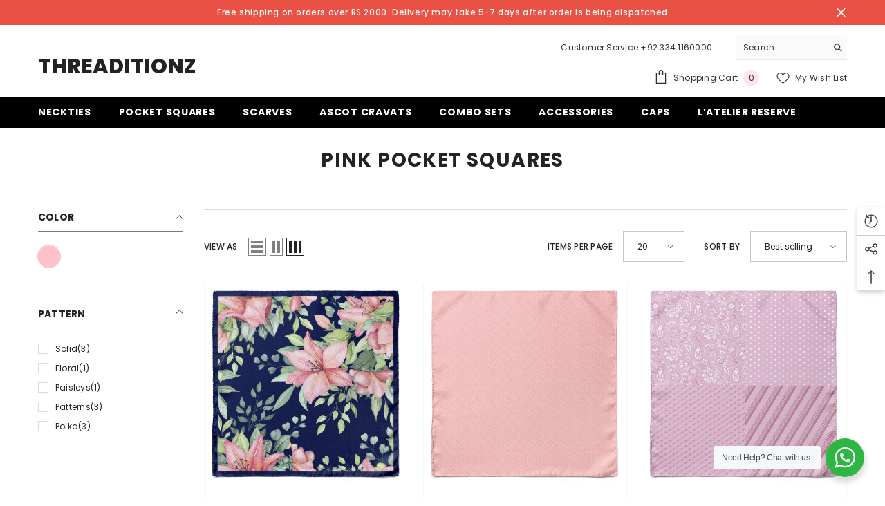

--- FILE ---
content_type: text/html; charset=utf-8
request_url: https://www.threaditionz.com/collections/pink-pocket-squares
body_size: 71037
content:
<!doctype html><html class="no-js" lang="en">
    <head>
        <meta charset="utf-8">
        <meta http-equiv="X-UA-Compatible" content="IE=edge">
        <meta name="viewport" content="width=device-width,initial-scale=1">
        <meta name="theme-color" content="">
        <link rel="canonical" href="https://www.threaditionz.com/collections/pink-pocket-squares"><link rel="shortcut icon" href="//www.threaditionz.com/cdn/shop/files/Threaditionz_favicon3-updated_192x192.png?v=1723109642" type="image/png"><link rel="preconnect" href="https://cdn.shopify.com" crossorigin>
        <title>Shop Pink Pocket Squares Online | Shop at Threaditionz Pakistan </title><meta name="description" content="Add a pop of color with our pink pocket squares. Explore our collection of high-quality Pink Pocket Square Collection available only at Threaditionz.">

<meta property="og:site_name" content="Threaditionz">
<meta property="og:url" content="https://www.threaditionz.com/collections/pink-pocket-squares">
<meta property="og:title" content="Shop Pink Pocket Squares Online | Shop at Threaditionz Pakistan">
<meta property="og:type" content="product.group">
<meta property="og:description" content="Add a pop of color with our pink pocket squares. Explore our collection of high-quality Pink Pocket Square Collection available only at Threaditionz."><meta property="og:image" content="https://www.threaditionz.com/cdn/shop/collections/19-3.jpg?v=1741779846">
  <meta property="og:image:secure_url" content="https://www.threaditionz.com/cdn/shop/collections/19-3.jpg?v=1741779846">
  <meta property="og:image:width" content="2000">
  <meta property="og:image:height" content="2000"><meta name="twitter:card" content="summary_large_image">
<meta name="twitter:title" content="Shop Pink Pocket Squares Online | Shop at Threaditionz Pakistan">
<meta name="twitter:description" content="Add a pop of color with our pink pocket squares. Explore our collection of high-quality Pink Pocket Square Collection available only at Threaditionz.">

        <script>window.performance && window.performance.mark && window.performance.mark('shopify.content_for_header.start');</script><meta name="google-site-verification" content="at1cAhRUPwdcCgoD0M3Q-Uz1DTe0g7FxhgQJlUBZJbI">
<meta name="google-site-verification" content="LwTzf23nAQfc1maPIY84xJEsxu8ABSjJHDYUiiB26T8">
<meta name="facebook-domain-verification" content="nbwy3hsp3fs9orwgwtfgan4e5b8en6">
<meta id="shopify-digital-wallet" name="shopify-digital-wallet" content="/21787377764/digital_wallets/dialog">
<link rel="alternate" type="application/atom+xml" title="Feed" href="/collections/pink-pocket-squares.atom" />
<link rel="alternate" type="application/json+oembed" href="https://www.threaditionz.com/collections/pink-pocket-squares.oembed">
<script async="async" src="/checkouts/internal/preloads.js?locale=en-PK"></script>
<script id="shopify-features" type="application/json">{"accessToken":"8ee6ac1c385744cce10b48d9ff7df6e1","betas":["rich-media-storefront-analytics"],"domain":"www.threaditionz.com","predictiveSearch":true,"shopId":21787377764,"locale":"en"}</script>
<script>var Shopify = Shopify || {};
Shopify.shop = "stagingthreaditionz.myshopify.com";
Shopify.locale = "en";
Shopify.currency = {"active":"PKR","rate":"1.0"};
Shopify.country = "PK";
Shopify.theme = {"name":"Ella-6.5.4-theme-source","id":139919360224,"schema_name":"Ella","schema_version":"6.5.4","theme_store_id":null,"role":"main"};
Shopify.theme.handle = "null";
Shopify.theme.style = {"id":null,"handle":null};
Shopify.cdnHost = "www.threaditionz.com/cdn";
Shopify.routes = Shopify.routes || {};
Shopify.routes.root = "/";</script>
<script type="module">!function(o){(o.Shopify=o.Shopify||{}).modules=!0}(window);</script>
<script>!function(o){function n(){var o=[];function n(){o.push(Array.prototype.slice.apply(arguments))}return n.q=o,n}var t=o.Shopify=o.Shopify||{};t.loadFeatures=n(),t.autoloadFeatures=n()}(window);</script>
<script id="shop-js-analytics" type="application/json">{"pageType":"collection"}</script>
<script defer="defer" async type="module" src="//www.threaditionz.com/cdn/shopifycloud/shop-js/modules/v2/client.init-shop-cart-sync_DlSlHazZ.en.esm.js"></script>
<script defer="defer" async type="module" src="//www.threaditionz.com/cdn/shopifycloud/shop-js/modules/v2/chunk.common_D16XZWos.esm.js"></script>
<script type="module">
  await import("//www.threaditionz.com/cdn/shopifycloud/shop-js/modules/v2/client.init-shop-cart-sync_DlSlHazZ.en.esm.js");
await import("//www.threaditionz.com/cdn/shopifycloud/shop-js/modules/v2/chunk.common_D16XZWos.esm.js");

  window.Shopify.SignInWithShop?.initShopCartSync?.({"fedCMEnabled":true,"windoidEnabled":true});

</script>
<script>(function() {
  var isLoaded = false;
  function asyncLoad() {
    if (isLoaded) return;
    isLoaded = true;
    var urls = ["https:\/\/api.fastbundle.co\/scripts\/src.js?shop=stagingthreaditionz.myshopify.com","https:\/\/api.fastbundle.co\/scripts\/script_tag.js?shop=stagingthreaditionz.myshopify.com"];
    for (var i = 0; i < urls.length; i++) {
      var s = document.createElement('script');
      s.type = 'text/javascript';
      s.async = true;
      s.src = urls[i];
      var x = document.getElementsByTagName('script')[0];
      x.parentNode.insertBefore(s, x);
    }
  };
  if(window.attachEvent) {
    window.attachEvent('onload', asyncLoad);
  } else {
    window.addEventListener('load', asyncLoad, false);
  }
})();</script>
<script id="__st">var __st={"a":21787377764,"offset":18000,"reqid":"12db01f8-f8ea-459a-817b-bb8ebd12ac56-1768575149","pageurl":"www.threaditionz.com\/collections\/pink-pocket-squares","u":"5b2dc60151b8","p":"collection","rtyp":"collection","rid":431307849952};</script>
<script>window.ShopifyPaypalV4VisibilityTracking = true;</script>
<script id="captcha-bootstrap">!function(){'use strict';const t='contact',e='account',n='new_comment',o=[[t,t],['blogs',n],['comments',n],[t,'customer']],c=[[e,'customer_login'],[e,'guest_login'],[e,'recover_customer_password'],[e,'create_customer']],r=t=>t.map((([t,e])=>`form[action*='/${t}']:not([data-nocaptcha='true']) input[name='form_type'][value='${e}']`)).join(','),a=t=>()=>t?[...document.querySelectorAll(t)].map((t=>t.form)):[];function s(){const t=[...o],e=r(t);return a(e)}const i='password',u='form_key',d=['recaptcha-v3-token','g-recaptcha-response','h-captcha-response',i],f=()=>{try{return window.sessionStorage}catch{return}},m='__shopify_v',_=t=>t.elements[u];function p(t,e,n=!1){try{const o=window.sessionStorage,c=JSON.parse(o.getItem(e)),{data:r}=function(t){const{data:e,action:n}=t;return t[m]||n?{data:e,action:n}:{data:t,action:n}}(c);for(const[e,n]of Object.entries(r))t.elements[e]&&(t.elements[e].value=n);n&&o.removeItem(e)}catch(o){console.error('form repopulation failed',{error:o})}}const l='form_type',E='cptcha';function T(t){t.dataset[E]=!0}const w=window,h=w.document,L='Shopify',v='ce_forms',y='captcha';let A=!1;((t,e)=>{const n=(g='f06e6c50-85a8-45c8-87d0-21a2b65856fe',I='https://cdn.shopify.com/shopifycloud/storefront-forms-hcaptcha/ce_storefront_forms_captcha_hcaptcha.v1.5.2.iife.js',D={infoText:'Protected by hCaptcha',privacyText:'Privacy',termsText:'Terms'},(t,e,n)=>{const o=w[L][v],c=o.bindForm;if(c)return c(t,g,e,D).then(n);var r;o.q.push([[t,g,e,D],n]),r=I,A||(h.body.append(Object.assign(h.createElement('script'),{id:'captcha-provider',async:!0,src:r})),A=!0)});var g,I,D;w[L]=w[L]||{},w[L][v]=w[L][v]||{},w[L][v].q=[],w[L][y]=w[L][y]||{},w[L][y].protect=function(t,e){n(t,void 0,e),T(t)},Object.freeze(w[L][y]),function(t,e,n,w,h,L){const[v,y,A,g]=function(t,e,n){const i=e?o:[],u=t?c:[],d=[...i,...u],f=r(d),m=r(i),_=r(d.filter((([t,e])=>n.includes(e))));return[a(f),a(m),a(_),s()]}(w,h,L),I=t=>{const e=t.target;return e instanceof HTMLFormElement?e:e&&e.form},D=t=>v().includes(t);t.addEventListener('submit',(t=>{const e=I(t);if(!e)return;const n=D(e)&&!e.dataset.hcaptchaBound&&!e.dataset.recaptchaBound,o=_(e),c=g().includes(e)&&(!o||!o.value);(n||c)&&t.preventDefault(),c&&!n&&(function(t){try{if(!f())return;!function(t){const e=f();if(!e)return;const n=_(t);if(!n)return;const o=n.value;o&&e.removeItem(o)}(t);const e=Array.from(Array(32),(()=>Math.random().toString(36)[2])).join('');!function(t,e){_(t)||t.append(Object.assign(document.createElement('input'),{type:'hidden',name:u})),t.elements[u].value=e}(t,e),function(t,e){const n=f();if(!n)return;const o=[...t.querySelectorAll(`input[type='${i}']`)].map((({name:t})=>t)),c=[...d,...o],r={};for(const[a,s]of new FormData(t).entries())c.includes(a)||(r[a]=s);n.setItem(e,JSON.stringify({[m]:1,action:t.action,data:r}))}(t,e)}catch(e){console.error('failed to persist form',e)}}(e),e.submit())}));const S=(t,e)=>{t&&!t.dataset[E]&&(n(t,e.some((e=>e===t))),T(t))};for(const o of['focusin','change'])t.addEventListener(o,(t=>{const e=I(t);D(e)&&S(e,y())}));const B=e.get('form_key'),M=e.get(l),P=B&&M;t.addEventListener('DOMContentLoaded',(()=>{const t=y();if(P)for(const e of t)e.elements[l].value===M&&p(e,B);[...new Set([...A(),...v().filter((t=>'true'===t.dataset.shopifyCaptcha))])].forEach((e=>S(e,t)))}))}(h,new URLSearchParams(w.location.search),n,t,e,['guest_login'])})(!0,!0)}();</script>
<script integrity="sha256-4kQ18oKyAcykRKYeNunJcIwy7WH5gtpwJnB7kiuLZ1E=" data-source-attribution="shopify.loadfeatures" defer="defer" src="//www.threaditionz.com/cdn/shopifycloud/storefront/assets/storefront/load_feature-a0a9edcb.js" crossorigin="anonymous"></script>
<script data-source-attribution="shopify.dynamic_checkout.dynamic.init">var Shopify=Shopify||{};Shopify.PaymentButton=Shopify.PaymentButton||{isStorefrontPortableWallets:!0,init:function(){window.Shopify.PaymentButton.init=function(){};var t=document.createElement("script");t.src="https://www.threaditionz.com/cdn/shopifycloud/portable-wallets/latest/portable-wallets.en.js",t.type="module",document.head.appendChild(t)}};
</script>
<script data-source-attribution="shopify.dynamic_checkout.buyer_consent">
  function portableWalletsHideBuyerConsent(e){var t=document.getElementById("shopify-buyer-consent"),n=document.getElementById("shopify-subscription-policy-button");t&&n&&(t.classList.add("hidden"),t.setAttribute("aria-hidden","true"),n.removeEventListener("click",e))}function portableWalletsShowBuyerConsent(e){var t=document.getElementById("shopify-buyer-consent"),n=document.getElementById("shopify-subscription-policy-button");t&&n&&(t.classList.remove("hidden"),t.removeAttribute("aria-hidden"),n.addEventListener("click",e))}window.Shopify?.PaymentButton&&(window.Shopify.PaymentButton.hideBuyerConsent=portableWalletsHideBuyerConsent,window.Shopify.PaymentButton.showBuyerConsent=portableWalletsShowBuyerConsent);
</script>
<script data-source-attribution="shopify.dynamic_checkout.cart.bootstrap">document.addEventListener("DOMContentLoaded",(function(){function t(){return document.querySelector("shopify-accelerated-checkout-cart, shopify-accelerated-checkout")}if(t())Shopify.PaymentButton.init();else{new MutationObserver((function(e,n){t()&&(Shopify.PaymentButton.init(),n.disconnect())})).observe(document.body,{childList:!0,subtree:!0})}}));
</script>
<script id="sections-script" data-sections="header-navigation-plain,header-mobile" defer="defer" src="//www.threaditionz.com/cdn/shop/t/51/compiled_assets/scripts.js?11848"></script>
<script>window.performance && window.performance.mark && window.performance.mark('shopify.content_for_header.end');</script>
        <style>@import url('https://fonts.googleapis.com/css?family=Poppins:300,300i,400,400i,500,500i,600,600i,700,700i,800,800i&display=swap');
                

:root {
        --font-family-1: Poppins;
        --font-family-2: Poppins;

        /* Settings Body */--font-body-family: Poppins;--font-body-size: 12px;--font-body-weight: 400;--body-line-height: 22px;--body-letter-spacing: .02em;

        /* Settings Heading */--font-heading-family: Poppins;--font-heading-size: 16px;--font-heading-weight: 700;--font-heading-style: normal;--heading-line-height: 24px;--heading-letter-spacing: .05em;--heading-text-transform: uppercase;--heading-border-height: 2px;

        /* Menu Lv1 */--font-menu-lv1-family: Poppins;--font-menu-lv1-size: 14px;--font-menu-lv1-weight: 700;--menu-lv1-line-height: 22px;--menu-lv1-letter-spacing: .05em;--menu-lv1-text-transform: uppercase;

        /* Menu Lv2 */--font-menu-lv2-family: Poppins;--font-menu-lv2-size: 12px;--font-menu-lv2-weight: 400;--menu-lv2-line-height: 22px;--menu-lv2-letter-spacing: .02em;--menu-lv2-text-transform: capitalize;

        /* Menu Lv3 */--font-menu-lv3-family: Poppins;--font-menu-lv3-size: 12px;--font-menu-lv3-weight: 400;--menu-lv3-line-height: 22px;--menu-lv3-letter-spacing: .02em;--menu-lv3-text-transform: capitalize;

        /* Mega Menu Lv2 */--font-mega-menu-lv2-family: Poppins;--font-mega-menu-lv2-size: 12px;--font-mega-menu-lv2-weight: 600;--font-mega-menu-lv2-style: normal;--mega-menu-lv2-line-height: 22px;--mega-menu-lv2-letter-spacing: .02em;--mega-menu-lv2-text-transform: uppercase;

        /* Mega Menu Lv3 */--font-mega-menu-lv3-family: Poppins;--font-mega-menu-lv3-size: 12px;--font-mega-menu-lv3-weight: 400;--mega-menu-lv3-line-height: 22px;--mega-menu-lv3-letter-spacing: .02em;--mega-menu-lv3-text-transform: capitalize;

        /* Product Card Title */--product-title-font: Poppins;--product-title-font-size : 12px;--product-title-font-weight : 400;--product-title-line-height: 22px;--product-title-letter-spacing: .02em;--product-title-line-text : 1;--product-title-text-transform : capitalize;--product-title-margin-bottom: 10px;

        /* Product Card Vendor */--product-vendor-font: Poppins;--product-vendor-font-size : 12px;--product-vendor-font-weight : 400;--product-vendor-font-style : normal;--product-vendor-line-height: 22px;--product-vendor-letter-spacing: .02em;--product-vendor-text-transform : uppercase;--product-vendor-margin-bottom: 0px;--product-vendor-margin-top: 0px;

        /* Product Card Price */--product-price-font: Poppins;--product-price-font-size : 14px;--product-price-font-weight : 600;--product-price-line-height: 22px;--product-price-letter-spacing: .02em;--product-price-margin-top: 0px;--product-price-margin-bottom: 13px;

        /* Product Card Badge */--badge-font: Poppins;--badge-font-size : 12px;--badge-font-weight : 400;--badge-text-transform : capitalize;--badge-letter-spacing: .02em;--badge-line-height: 20px;--badge-border-radius: 0px;--badge-padding-top: 0px;--badge-padding-bottom: 0px;--badge-padding-left-right: 8px;--badge-postion-top: 0px;--badge-postion-left-right: 0px;

        /* Product Quickview */
        --product-quickview-font-size : 12px; --product-quickview-line-height: 23px; --product-quickview-border-radius: 1px; --product-quickview-padding-top: 0px; --product-quickview-padding-bottom: 0px; --product-quickview-padding-left-right: 7px; --product-quickview-sold-out-product: #e95144;--product-quickview-box-shadow: 0 1px 3px #0003;/* Blog Card Tile */--blog-title-font: Poppins;--blog-title-font-size : 20px; --blog-title-font-weight : 700; --blog-title-line-height: 29px; --blog-title-letter-spacing: .09em; --blog-title-text-transform : uppercase;

        /* Blog Card Info (Date, Author) */--blog-info-font: Poppins;--blog-info-font-size : 14px; --blog-info-font-weight : 400; --blog-info-line-height: 20px; --blog-info-letter-spacing: .02em; --blog-info-text-transform : uppercase;

        /* Button 1 */--btn-1-font-family: Poppins;--btn-1-font-size: 14px; --btn-1-font-weight: 700; --btn-1-text-transform: uppercase; --btn-1-line-height: 22px; --btn-1-letter-spacing: .05em; --btn-1-text-align: center; --btn-1-border-radius: 0px; --btn-1-border-width: 1px; --btn-1-border-style: solid; --btn-1-padding-top: 10px; --btn-1-padding-bottom: 10px; --btn-1-horizontal-length: 0px; --btn-1-vertical-length: 0px; --btn-1-blur-radius: 0px; --btn-1-spread: 0px;
        
--btn-1-all-bg-opacity-hover: rgba(0, 0, 0, 0.5);--btn-1-inset: ;/* Button 2 */--btn-2-font-family: Poppins;--btn-2-font-size: 18px; --btn-2-font-weight: 700; --btn-2-text-transform: uppercase; --btn-2-line-height: 23px; --btn-2-letter-spacing: .05em; --btn-2-text-align: right; --btn-2-border-radius: 6px; --btn-2-border-width: 1px; --btn-2-border-style: solid; --btn-2-padding-top: 20px; --btn-2-padding-bottom: 20px; --btn-2-horizontal-length: 4px; --btn-2-vertical-length: 4px; --btn-2-blur-radius: 7px; --btn-2-spread: 0px;
        
--btn-2-all-bg-opacity: rgba(25, 145, 226, 0.5);--btn-2-all-bg-opacity-hover: rgba(0, 0, 0, 0.5);--btn-2-inset: ;/* Button 3 */--btn-3-font-family: Poppins;--btn-3-font-size: 14px; --btn-3-font-weight: 700; --btn-3-text-transform: uppercase; --btn-3-line-height: 22px; --btn-3-letter-spacing: .05em; --btn-3-text-align: center; --btn-3-border-radius: 0px; --btn-3-border-width: 1px; --btn-3-border-style: solid; --btn-3-padding-top: 10px; --btn-3-padding-bottom: 10px; --btn-3-horizontal-length: 0px; --btn-3-vertical-length: 0px; --btn-3-blur-radius: 0px; --btn-3-spread: 0px;
        
--btn-3-all-bg-opacity: rgba(0, 0, 0, 0.1);--btn-3-all-bg-opacity-hover: rgba(0, 0, 0, 0.1);--btn-3-inset: ;/* Footer Heading */--footer-heading-font-family: Poppins;--footer-heading-font-size : 15px; --footer-heading-font-weight : 600; --footer-heading-line-height : 22px; --footer-heading-letter-spacing : .05em; --footer-heading-text-transform : uppercase;

        /* Footer Link */--footer-link-font-family: Poppins;--footer-link-font-size : 12px; --footer-link-font-weight : ; --footer-link-line-height : 28px; --footer-link-letter-spacing : .02em; --footer-link-text-transform : capitalize;

        /* Page Title */--font-page-title-family: Poppins;--font-page-title-size: 20px; --font-page-title-weight: 700; --font-page-title-style: normal; --page-title-line-height: 20px; --page-title-letter-spacing: .05em; --page-title-text-transform: uppercase;

        /* Font Product Tab Title */
        --font-tab-type-1: Poppins; --font-tab-type-2: Poppins;

        /* Text Size */
        --text-size-font-size : 10px; --text-size-font-weight : 400; --text-size-line-height : 22px; --text-size-letter-spacing : 0; --text-size-text-transform : uppercase; --text-size-color : #787878;

        /* Font Weight */
        --font-weight-normal: 400; --font-weight-medium: 500; --font-weight-semibold: 600; --font-weight-bold: 700; --font-weight-bolder: 800; --font-weight-black: 900;

        /* Radio Button */
        --form-label-checkbox-before-bg: #fff; --form-label-checkbox-before-border: #cecece; --form-label-checkbox-before-bg-checked: #000;

        /* Conatiner */
        --body-custom-width-container: 1600px;

        /* Layout Boxed */
        --color-background-layout-boxed: #f8f8f8;/* Arrow */
        --position-horizontal-slick-arrow: 0;

        /* General Color*/
        --color-text: #232323; --color-text2: #969696; --color-global: #232323; --color-white: #FFFFFF; --color-grey: #868686; --color-black: #202020; --color-base-text-rgb: 35, 35, 35; --color-base-text2-rgb: 150, 150, 150; --color-background: #ffffff; --color-background-rgb: 255, 255, 255; --color-background-overylay: rgba(255, 255, 255, 0.9); --color-base-accent-text: ; --color-base-accent-1: ; --color-base-accent-2: ; --color-link: #232323; --color-link-hover: #232323; --color-error: #D93333; --color-error-bg: #FCEEEE; --color-success: #5A5A5A; --color-success-bg: #DFF0D8; --color-info: #202020; --color-info-bg: #FFF2DD; --color-link-underline: rgba(35, 35, 35, 0.5); --color-breadcrumb: #999999; --colors-breadcrumb-hover: #232323;--colors-breadcrumb-active: #999999; --border-global: #e6e6e6; --bg-global: #fafafa; --bg-planceholder: #fafafa; --color-warning: #fff; --bg-warning: #e0b252; --color-background-10 : #e9e9e9; --color-background-20 : #d3d3d3; --color-background-30 : #bdbdbd; --color-background-50 : #919191; --color-background-global : #919191;

        /* Arrow Color */
        --arrow-color: #323232; --arrow-background-color: #fff; --arrow-border-color: #ccc;--arrow-color-hover: #323232;--arrow-background-color-hover: #f8f8f8;--arrow-border-color-hover: #f8f8f8;--arrow-width: 35px;--arrow-height: 35px;--arrow-size: px;--arrow-size-icon: 17px;--arrow-border-radius: 50%;--arrow-border-width: 1px;--arrow-width-half: -17px;

        /* Pagination Color */
        --pagination-item-color: #3c3c3c; --pagination-item-color-active: #3c3c3c; --pagination-item-bg-color: #fff;--pagination-item-bg-color-active: #fff;--pagination-item-border-color: #fff;--pagination-item-border-color-active: #ffffff;--pagination-arrow-color: #3c3c3c;--pagination-arrow-color-active: #3c3c3c;--pagination-arrow-bg-color: #fff;--pagination-arrow-bg-color-active: #fff;--pagination-arrow-border-color: #fff;--pagination-arrow-border-color-active: #fff;

        /* Dots Color */
        --dots-color: transparent;--dots-border-color: #323232;--dots-color-active: #323232;--dots-border-color-active: #323232;--dots-style2-background-opacity: #00000050;--dots-width: 12px;--dots-height: 12px;

        /* Button Color */
        --btn-1-color: #FFFFFF;--btn-1-bg: #232323;--btn-1-border: #232323;--btn-1-color-hover: #232323;--btn-1-bg-hover: #ffffff;--btn-1-border-hover: #232323;
        --btn-2-color: #232323;--btn-2-bg: #FFFFFF;--btn-2-border: #727272;--btn-2-color-hover: #FFFFFF;--btn-2-bg-hover: #232323;--btn-2-border-hover: #232323;
        --btn-3-color: #FFFFFF;--btn-3-bg: #e9514b;--btn-3-border: #e9514b;--btn-3-color-hover: #ffffff;--btn-3-bg-hover: #e9514b;--btn-3-border-hover: #e9514b;
        --anchor-transition: all ease .3s;--bg-white: #ffffff;--bg-black: #000000;--bg-grey: #808080;--icon: var(--color-text);--text-cart: #3c3c3c;--duration-short: 100ms;--duration-default: 350ms;--duration-long: 500ms;--form-input-bg: #ffffff;--form-input-border: #c7c7c7;--form-input-color: #232323;--form-input-placeholder: #868686;--form-label: #232323;

        --new-badge-color: #232323;--new-badge-bg: #FFFFFF;--sale-badge-color: #ffffff;--sale-badge-bg: #e95144;--sold-out-badge-color: #ffffff;--sold-out-badge-bg: #c1c1c1;--custom-badge-color: #ffffff;--custom-badge-bg: #ffbb49;--bundle-badge-color: #ffffff;--bundle-badge-bg: #232323;
        
        --product-title-color : #232323;--product-title-color-hover : #232323;--product-vendor-color : #969696;--product-price-color : #232323;--product-sale-price-color : #e95144;--product-compare-price-color : #969696;--product-review-full-color : #000000;--product-review-empty-color : #A4A4A4;

        --product-swatch-border : #cbcbcb;--product-swatch-border-active : #232323;--product-swatch-width : 40px;--product-swatch-height : 40px;--product-swatch-border-radius : 0px;--product-swatch-color-width : 40px;--product-swatch-color-height : 40px;--product-swatch-color-border-radius : 20px;

        --product-wishlist-color : #000000;--product-wishlist-bg : #ffffff;--product-wishlist-border : transparent;--product-wishlist-color-added : #ffffff;--product-wishlist-bg-added : #000000;--product-wishlist-border-added : transparent;--product-compare-color : #000000;--product-compare-bg : #FFFFFF;--product-compare-color-added : #D12442; --product-compare-bg-added : #FFFFFF; --product-hot-stock-text-color : #d62828; --product-quick-view-color : #000000; --product-cart-image-fit : contain; --product-title-variant-font-size: 16px;--product-quick-view-bg : #FFFFFF;--product-quick-view-bg-above-button: rgba(255, 255, 255, 0.7);--product-quick-view-color-hover : #FFFFFF;--product-quick-view-bg-hover : #000000;--product-action-color : #232323;--product-action-bg : #ffffff;--product-action-border : #000000;--product-action-color-hover : #FFFFFF;--product-action-bg-hover : #232323;--product-action-border-hover : #232323;

        /* Multilevel Category Filter */
        --color-label-multiLevel-categories: #232323;--bg-label-multiLevel-categories: #fff;--color-button-multiLevel-categories: #fff;--bg-button-multiLevel-categories: #ff8b21;--border-button-multiLevel-categories: transparent;--hover-color-button-multiLevel-categories: #fff;--hover-bg-button-multiLevel-categories: #ff8b21;--cart-item-bg : #ffffff;--cart-item-border : #e8e8e8;--cart-item-border-width : 1px;--cart-item-border-style : solid;--free-shipping-height : 10px;--free-shipping-border-radius : 20px;--free-shipping-color : #727272; --free-shipping-bg : #ededed;--free-shipping-bg-1: #e95144;--free-shipping-bg-2: #ffc206;--free-shipping-bg-3: #69c69c;--free-shipping-bg-4: #69c69c; --free-shipping-min-height : 20.0px;--w-product-swatch-custom: 30px;--h-product-swatch-custom: 30px;--w-product-swatch-custom-mb: 20px;--h-product-swatch-custom-mb: 20px;--font-size-product-swatch-more: 12px;--swatch-border : #cbcbcb;--swatch-border-active : #232323;

        --variant-size: #232323;--variant-size-border: #e7e7e7;--variant-size-bg: #ffffff;--variant-size-hover: #ffffff;--variant-size-border-hover: #232323;--variant-size-bg-hover: #232323;--variant-bg : #ffffff; --variant-color : #232323; --variant-bg-active : #ffffff; --variant-color-active : #232323;

        --fontsize-text-social: 12px;
        --page-content-distance: 64px;--sidebar-content-distance: 40px;--button-transition-ease: cubic-bezier(.25,.46,.45,.94);

        /* Loading Spinner Color */
        --spinner-top-color: #fc0; --spinner-right-color: #4dd4c6; --spinner-bottom-color: #f00; --spinner-left-color: #f6f6f6;

        /* Product Card Marquee */
        --product-marquee-background-color: ;--product-marquee-text-color: #FFFFFF;--product-marquee-text-size: 14px;--product-marquee-text-mobile-size: 14px;--product-marquee-text-weight: 400;--product-marquee-text-transform: none;--product-marquee-text-style: italic;--product-marquee-speed: ; --product-marquee-line-height: calc(var(--product-marquee-text-mobile-size) * 1.5);
    }
</style>
        <link href="//www.threaditionz.com/cdn/shop/t/51/assets/base.css?v=11256012025829247951706784928" rel="stylesheet" type="text/css" media="all" />
<link href="//www.threaditionz.com/cdn/shop/t/51/assets/animated.css?v=114105602260735988121706098509" rel="stylesheet" type="text/css" media="all" />
<link href="//www.threaditionz.com/cdn/shop/t/51/assets/component-card.css?v=165988649090035490751706098510" rel="stylesheet" type="text/css" media="all" />
<link href="//www.threaditionz.com/cdn/shop/t/51/assets/component-loading-overlay.css?v=98393919969379515581706098512" rel="stylesheet" type="text/css" media="all" />
<link href="//www.threaditionz.com/cdn/shop/t/51/assets/component-loading-banner.css?v=69637437721896006051706098512" rel="stylesheet" type="text/css" media="all" />
<link href="//www.threaditionz.com/cdn/shop/t/51/assets/component-quick-cart.css?v=111677929301119732291706098513" rel="stylesheet" type="text/css" media="all" />
<link rel="stylesheet" href="//www.threaditionz.com/cdn/shop/t/51/assets/vendor.css?v=164616260963476715651706098516" media="print" onload="this.media='all'">
<noscript><link href="//www.threaditionz.com/cdn/shop/t/51/assets/vendor.css?v=164616260963476715651706098516" rel="stylesheet" type="text/css" media="all" /></noscript>


	<link href="//www.threaditionz.com/cdn/shop/t/51/assets/component-card-02.css?v=52868025996375156291706098510" rel="stylesheet" type="text/css" media="all" />


<link href="//www.threaditionz.com/cdn/shop/t/51/assets/component-predictive-search.css?v=168678805467445650661706098512" rel="stylesheet" type="text/css" media="all" />
<link rel="stylesheet" href="//www.threaditionz.com/cdn/shop/t/51/assets/component-product-form.css?v=140087122189431595481706098513" media="print" onload="this.media='all'">
	<link rel="stylesheet" href="//www.threaditionz.com/cdn/shop/t/51/assets/component-review.css?v=100129706126506303331706098513" media="print" onload="this.media='all'">
	<link rel="stylesheet" href="//www.threaditionz.com/cdn/shop/t/51/assets/component-price.css?v=139205013722916111901706098513" media="print" onload="this.media='all'">
	<link rel="stylesheet" href="//www.threaditionz.com/cdn/shop/t/51/assets/component-badge.css?v=20633729062276667811706098510" media="print" onload="this.media='all'">
	<link rel="stylesheet" href="//www.threaditionz.com/cdn/shop/t/51/assets/component-rte.css?v=131583500676987604941706098513" media="print" onload="this.media='all'">
	<link rel="stylesheet" href="//www.threaditionz.com/cdn/shop/t/51/assets/component-share.css?v=38383599121620234941706098513" media="print" onload="this.media='all'"><link rel="stylesheet" href="//www.threaditionz.com/cdn/shop/t/51/assets/component-newsletter.css?v=111617043413587308161706098512" media="print" onload="this.media='all'">
<link rel="stylesheet" href="//www.threaditionz.com/cdn/shop/t/51/assets/component-slider.css?v=37888473738646685221706098513" media="print" onload="this.media='all'">
<link rel="stylesheet" href="//www.threaditionz.com/cdn/shop/t/51/assets/component-list-social.css?v=102044711114163579551706098512" media="print" onload="this.media='all'"><noscript><link href="//www.threaditionz.com/cdn/shop/t/51/assets/component-product-form.css?v=140087122189431595481706098513" rel="stylesheet" type="text/css" media="all" /></noscript>
	<noscript><link href="//www.threaditionz.com/cdn/shop/t/51/assets/component-review.css?v=100129706126506303331706098513" rel="stylesheet" type="text/css" media="all" /></noscript>
	<noscript><link href="//www.threaditionz.com/cdn/shop/t/51/assets/component-price.css?v=139205013722916111901706098513" rel="stylesheet" type="text/css" media="all" /></noscript>
	<noscript><link href="//www.threaditionz.com/cdn/shop/t/51/assets/component-badge.css?v=20633729062276667811706098510" rel="stylesheet" type="text/css" media="all" /></noscript>
	<noscript><link href="//www.threaditionz.com/cdn/shop/t/51/assets/component-rte.css?v=131583500676987604941706098513" rel="stylesheet" type="text/css" media="all" /></noscript>
	<noscript><link href="//www.threaditionz.com/cdn/shop/t/51/assets/component-share.css?v=38383599121620234941706098513" rel="stylesheet" type="text/css" media="all" /></noscript><noscript><link href="//www.threaditionz.com/cdn/shop/t/51/assets/component-newsletter.css?v=111617043413587308161706098512" rel="stylesheet" type="text/css" media="all" /></noscript>
<noscript><link href="//www.threaditionz.com/cdn/shop/t/51/assets/component-slider.css?v=37888473738646685221706098513" rel="stylesheet" type="text/css" media="all" /></noscript>
<noscript><link href="//www.threaditionz.com/cdn/shop/t/51/assets/component-list-social.css?v=102044711114163579551706098512" rel="stylesheet" type="text/css" media="all" /></noscript>

<style type="text/css">
	.nav-title-mobile {display: none;}.list-menu--disclosure{display: none;position: absolute;min-width: 100%;width: 22rem;background-color: var(--bg-white);box-shadow: 0 1px 4px 0 rgb(0 0 0 / 15%);padding: 5px 0 5px 20px;opacity: 0;visibility: visible;pointer-events: none;transition: opacity var(--duration-default) ease, transform var(--duration-default) ease;}.list-menu--disclosure-2{margin-left: calc(100% - 15px);z-index: 2;top: -5px;}.list-menu--disclosure:focus {outline: none;}.list-menu--disclosure.localization-selector {max-height: 18rem;overflow: auto;width: 10rem;padding: 0.5rem;}.js menu-drawer > details > summary::before, .js menu-drawer > details[open]:not(.menu-opening) > summary::before {content: '';position: absolute;cursor: default;width: 100%;height: calc(100vh - 100%);height: calc(var(--viewport-height, 100vh) - (var(--header-bottom-position, 100%)));top: 100%;left: 0;background: var(--color-foreground-50);opacity: 0;visibility: hidden;z-index: 2;transition: opacity var(--duration-default) ease,visibility var(--duration-default) ease;}menu-drawer > details[open] > summary::before {visibility: visible;opacity: 1;}.menu-drawer {position: absolute;transform: translateX(-100%);visibility: hidden;z-index: 3;left: 0;top: 100%;width: 100%;max-width: calc(100vw - 4rem);padding: 0;border: 0.1rem solid var(--color-background-10);border-left: 0;border-bottom: 0;background-color: var(--bg-white);overflow-x: hidden;}.js .menu-drawer {height: calc(100vh - 100%);height: calc(var(--viewport-height, 100vh) - (var(--header-bottom-position, 100%)));}.js details[open] > .menu-drawer, .js details[open] > .menu-drawer__submenu {transition: transform var(--duration-default) ease, visibility var(--duration-default) ease;}.no-js details[open] > .menu-drawer, .js details[open].menu-opening > .menu-drawer, details[open].menu-opening > .menu-drawer__submenu {transform: translateX(0);visibility: visible;}@media screen and (min-width: 750px) {.menu-drawer {width: 40rem;}.no-js .menu-drawer {height: auto;}}.menu-drawer__inner-container {position: relative;height: 100%;}.menu-drawer__navigation-container {display: grid;grid-template-rows: 1fr auto;align-content: space-between;overflow-y: auto;height: 100%;}.menu-drawer__navigation {padding: 0 0 5.6rem 0;}.menu-drawer__inner-submenu {height: 100%;overflow-x: hidden;overflow-y: auto;}.no-js .menu-drawer__navigation {padding: 0;}.js .menu-drawer__menu li {width: 100%;border-bottom: 1px solid #e6e6e6;overflow: hidden;}.menu-drawer__menu-item{line-height: var(--body-line-height);letter-spacing: var(--body-letter-spacing);padding: 10px 20px 10px 15px;cursor: pointer;display: flex;align-items: center;justify-content: space-between;}.menu-drawer__menu-item .label{display: inline-block;vertical-align: middle;font-size: calc(var(--font-body-size) - 4px);font-weight: var(--font-weight-normal);letter-spacing: var(--body-letter-spacing);height: 20px;line-height: 20px;margin: 0 0 0 10px;padding: 0 5px;text-transform: uppercase;text-align: center;position: relative;}.menu-drawer__menu-item .label:before{content: "";position: absolute;border: 5px solid transparent;top: 50%;left: -9px;transform: translateY(-50%);}.menu-drawer__menu-item > .icon{width: 24px;height: 24px;margin: 0 10px 0 0;}.menu-drawer__menu-item > .symbol {position: absolute;right: 20px;top: 50%;transform: translateY(-50%);display: flex;align-items: center;justify-content: center;font-size: 0;pointer-events: none;}.menu-drawer__menu-item > .symbol .icon{width: 14px;height: 14px;opacity: .6;}.menu-mobile-icon .menu-drawer__menu-item{justify-content: flex-start;}.no-js .menu-drawer .menu-drawer__menu-item > .symbol {display: none;}.js .menu-drawer__submenu {position: absolute;top: 0;width: 100%;bottom: 0;left: 0;background-color: var(--bg-white);z-index: 1;transform: translateX(100%);visibility: hidden;}.js .menu-drawer__submenu .menu-drawer__submenu {overflow-y: auto;}.menu-drawer__close-button {display: block;width: 100%;padding: 10px 15px;background-color: transparent;border: none;background: #f6f8f9;position: relative;}.menu-drawer__close-button .symbol{position: absolute;top: auto;left: 20px;width: auto;height: 22px;z-index: 10;display: flex;align-items: center;justify-content: center;font-size: 0;pointer-events: none;}.menu-drawer__close-button .icon {display: inline-block;vertical-align: middle;width: 18px;height: 18px;transform: rotate(180deg);}.menu-drawer__close-button .text{max-width: calc(100% - 50px);white-space: nowrap;overflow: hidden;text-overflow: ellipsis;display: inline-block;vertical-align: top;width: 100%;margin: 0 auto;}.no-js .menu-drawer__close-button {display: none;}.menu-drawer__utility-links {padding: 2rem;}.menu-drawer__account {display: inline-flex;align-items: center;text-decoration: none;padding: 1.2rem;margin-left: -1.2rem;font-size: 1.4rem;}.menu-drawer__account .icon-account {height: 2rem;width: 2rem;margin-right: 1rem;}.menu-drawer .list-social {justify-content: flex-start;margin-left: -1.25rem;margin-top: 2rem;}.menu-drawer .list-social:empty {display: none;}.menu-drawer .list-social__link {padding: 1.3rem 1.25rem;}

	/* Style General */
	.d-block{display: block}.d-inline-block{display: inline-block}.d-flex{display: flex}.d-none {display: none}.d-grid{display: grid}.ver-alg-mid {vertical-align: middle}.ver-alg-top{vertical-align: top}
	.flex-jc-start{justify-content:flex-start}.flex-jc-end{justify-content:flex-end}.flex-jc-center{justify-content:center}.flex-jc-between{justify-content:space-between}.flex-jc-stretch{justify-content:stretch}.flex-align-start{align-items: flex-start}.flex-align-center{align-items: center}.flex-align-end{align-items: flex-end}.flex-align-stretch{align-items:stretch}.flex-wrap{flex-wrap: wrap}.flex-nowrap{flex-wrap: nowrap}.fd-row{flex-direction:row}.fd-row-reverse{flex-direction:row-reverse}.fd-column{flex-direction:column}.fd-column-reverse{flex-direction:column-reverse}.fg-0{flex-grow:0}.fs-0{flex-shrink:0}.gap-15{gap:15px}.gap-30{gap:30px}.gap-col-30{column-gap:30px}
	.p-relative{position:relative}.p-absolute{position:absolute}.p-static{position:static}.p-fixed{position:fixed;}
	.zi-1{z-index:1}.zi-2{z-index:2}.zi-3{z-index:3}.zi-5{z-index:5}.zi-6{z-index:6}.zi-7{z-index:7}.zi-9{z-index:9}.zi-10{z-index:10}.zi-99{z-index:99} .zi-100{z-index:100} .zi-101{z-index:101}
	.top-0{top:0}.top-100{top:100%}.top-auto{top:auto}.left-0{left:0}.left-auto{left:auto}.right-0{right:0}.right-auto{right:auto}.bottom-0{bottom:0}
	.middle-y{top:50%;transform:translateY(-50%)}.middle-x{left:50%;transform:translateX(-50%)}
	.opacity-0{opacity:0}.opacity-1{opacity:1}
	.o-hidden{overflow:hidden}.o-visible{overflow:visible}.o-unset{overflow:unset}.o-x-hidden{overflow-x:hidden}.o-y-auto{overflow-y:auto;}
	.pt-0{padding-top:0}.pt-2{padding-top:2px}.pt-5{padding-top:5px}.pt-10{padding-top:10px}.pt-10-imp{padding-top:10px !important}.pt-12{padding-top:12px}.pt-16{padding-top:16px}.pt-20{padding-top:20px}.pt-24{padding-top:24px}.pt-30{padding-top:30px}.pt-32{padding-top:32px}.pt-36{padding-top:36px}.pt-48{padding-top:48px}.pb-0{padding-bottom:0}.pb-5{padding-bottom:5px}.pb-10{padding-bottom:10px}.pb-10-imp{padding-bottom:10px !important}.pb-12{padding-bottom:12px}.pb-15{padding-bottom:15px}.pb-16{padding-bottom:16px}.pb-18{padding-bottom:18px}.pb-20{padding-bottom:20px}.pb-24{padding-bottom:24px}.pb-32{padding-bottom:32px}.pb-40{padding-bottom:40px}.pb-48{padding-bottom:48px}.pb-50{padding-bottom:50px}.pb-80{padding-bottom:80px}.pb-84{padding-bottom:84px}.pr-0{padding-right:0}.pr-5{padding-right: 5px}.pr-10{padding-right:10px}.pr-20{padding-right:20px}.pr-24{padding-right:24px}.pr-30{padding-right:30px}.pr-36{padding-right:36px}.pr-80{padding-right:80px}.pl-0{padding-left:0}.pl-12{padding-left:12px}.pl-20{padding-left:20px}.pl-24{padding-left:24px}.pl-36{padding-left:36px}.pl-48{padding-left:48px}.pl-52{padding-left:52px}.pl-80{padding-left:80px}.p-zero{padding:0}
	.m-lr-auto{margin:0 auto}.m-zero{margin:0}.ml-auto{margin-left:auto}.ml-0{margin-left:0}.ml-5{margin-left:5px}.ml-15{margin-left:15px}.ml-20{margin-left:20px}.ml-30{margin-left:30px}.mr-auto{margin-right:auto}.mr-0{margin-right:0}.mr-5{margin-right:5px}.mr-10{margin-right:10px}.mr-20{margin-right:20px}.mr-30{margin-right:30px}.mt-0{margin-top: 0}.mt-10{margin-top: 10px}.mt-15{margin-top: 15px}.mt-20{margin-top: 20px}.mt-25{margin-top: 25px}.mt-30{margin-top: 30px}.mt-40{margin-top: 40px}.mt-45{margin-top: 45px}.mb-0{margin-bottom: 0}.mb-5{margin-bottom: 5px}.mb-10{margin-bottom: 10px}.mb-15{margin-bottom: 15px}.mb-18{margin-bottom: 18px}.mb-20{margin-bottom: 20px}.mb-30{margin-bottom: 30px}
	.h-0{height:0}.h-100{height:100%}.h-100v{height:100vh}.h-auto{height:auto}.mah-100{max-height:100%}.mih-15{min-height: 15px}.mih-none{min-height: unset}.lih-15{line-height: 15px}
	.w-50pc{width:50%}.w-100{width:100%}.w-100v{width:100vw}.maw-100{max-width:100%}.maw-300{max-width:300px}.maw-480{max-width: 480px}.maw-780{max-width: 780px}.w-auto{width:auto}.minw-auto{min-width: auto}.min-w-100{min-width: 100px}
	.float-l{float:left}.float-r{float:right}
	.b-zero{border:none}.br-50p{border-radius:50%}.br-zero{border-radius:0}.br-2{border-radius:2px}.bg-none{background: none}
	.stroke-w-0{stroke-width: 0px}.stroke-w-1h{stroke-width: 0.5px}.stroke-w-1{stroke-width: 1px}.stroke-w-3{stroke-width: 3px}.stroke-w-5{stroke-width: 5px}.stroke-w-7 {stroke-width: 7px}.stroke-w-10 {stroke-width: 10px}.stroke-w-12 {stroke-width: 12px}.stroke-w-15 {stroke-width: 15px}.stroke-w-20 {stroke-width: 20px}.stroke-w-25 {stroke-width: 25px}.stroke-w-30{stroke-width: 30px}.stroke-w-32 {stroke-width: 32px}.stroke-w-40 {stroke-width: 40px}
	.w-21{width: 21px}.w-23{width: 23px}.w-24{width: 24px}.h-22{height: 22px}.h-23{height: 23px}.h-24{height: 24px}.w-h-16{width: 16px;height: 16px}.w-h-17{width: 17px;height: 17px}.w-h-18 {width: 18px;height: 18px}.w-h-19{width: 19px;height: 19px}.w-h-20 {width: 20px;height: 20px}.w-h-21{width: 21px;height: 21px}.w-h-22 {width: 22px;height: 22px}.w-h-23{width: 23px;height: 23px}.w-h-24 {width: 24px;height: 24px}.w-h-25 {width: 25px;height: 25px}.w-h-26 {width: 26px;height: 26px}.w-h-27 {width: 27px;height: 27px}.w-h-28 {width: 28px;height: 28px}.w-h-29 {width: 29px;height: 29px}.w-h-30 {width: 30px;height: 30px}.w-h-31 {width: 31px;height: 31px}.w-h-32 {width: 32px;height: 32px}.w-h-33 {width: 33px;height: 33px}.w-h-34 {width: 34px;height: 34px}.w-h-35 {width: 35px;height: 35px}.w-h-36 {width: 36px;height: 36px}.w-h-37 {width: 37px;height: 37px}
	.txt-d-none{text-decoration:none}.txt-d-underline{text-decoration:underline}.txt-u-o-1{text-underline-offset: 1px}.txt-u-o-2{text-underline-offset: 2px}.txt-u-o-3{text-underline-offset: 3px}.txt-u-o-4{text-underline-offset: 4px}.txt-u-o-5{text-underline-offset: 5px}.txt-u-o-6{text-underline-offset: 6px}.txt-u-o-8{text-underline-offset: 8px}.txt-u-o-12{text-underline-offset: 12px}.txt-t-up{text-transform:uppercase}.txt-t-cap{text-transform:capitalize}
	.ft-0{font-size: 0}.ft-16{font-size: 16px}.ls-0{letter-spacing: 0}.ls-02{letter-spacing: 0.2em}.ls-05{letter-spacing: 0.5em}.ft-i{font-style: italic}
	.button-effect svg{transition: 0.3s}.button-effect:hover svg{transform: rotate(180deg)}
	.icon-effect:hover svg {transform: scale(1.15)}.icon-effect:hover .icon-search-1 {transform: rotate(-90deg) scale(1.15)}
	.link-effect > span:after {content: "";position: absolute;bottom: -2px;left: 0;height: 1px;width: 100%;transform: scaleX(0);transition: transform var(--duration-default) ease-out;transform-origin: right}
	.link-effect > span:hover:after{transform: scaleX(1);transform-origin: left}
	@media (min-width: 1025px){
		.pl-lg-80{padding-left:80px}.pr-lg-80{padding-right:80px}
	}
</style>
        <script src="//www.threaditionz.com/cdn/shop/t/51/assets/vendor.js?v=37601539231953232631706098516" type="text/javascript"></script>
<script src="//www.threaditionz.com/cdn/shop/t/51/assets/global.js?v=145473048038443515711706098514" type="text/javascript"></script>
<script src="//www.threaditionz.com/cdn/shop/t/51/assets/lazysizes.min.js?v=122719776364282065531706098515" type="text/javascript"></script>
<!-- <script src="//www.threaditionz.com/cdn/shop/t/51/assets/menu.js?v=49849284315874639661706098515" type="text/javascript"></script> --><script src="//www.threaditionz.com/cdn/shop/t/51/assets/predictive-search.js?v=65687679455101800451706098515" defer="defer"></script>

<script>
    window.lazySizesConfig = window.lazySizesConfig || {};
    lazySizesConfig.loadMode = 1;
    window.lazySizesConfig.init = false;
    lazySizes.init();

    window.rtl_slick = false;
    window.mobile_menu = 'default';
    window.money_format = '<span class=money> Rs. {{ amount_no_decimals }} </span>';
    window.shop_currency = 'PKR';
    window.currencySymbol ="₨";
    window.show_multiple_currencies = false;
    window.routes = {
        root: '',
        cart: '/cart',
        cart_add_url: '/cart/add',
        cart_change_url: '/cart/change',
        cart_update_url: '/cart/update',
        collection_all: '/collections/all',
        predictive_search_url: '/search/suggest',
        search_url: '/search'
    }; 
    window.button_load_more = {
        default: `Show more`,
        loading: `Loading...`,
        view_all: `View All Collection`,
        no_more: `No More Product`
    };
    window.after_add_to_cart = {
        type: 'popup_cart_1',
        message: `is added to your shopping cart.`
    };
    window.variant_image_group_quick_view = false;
    window.quick_view = {
        show: true,
        show_mb: true
    };
    window.quick_shop = {
        show: true,
        see_details: `View Full Details`,
    };
    window.quick_cart = {
        show: true
    };
    window.cartStrings = {
        error: `There was an error while updating your cart. Please try again.`,
        quantityError: `You can only add [quantity] of this item to your cart.`,
        addProductOutQuantity: `You can only add [maxQuantity] of this product to your cart`,
        addProductOutQuantity2: `The quantity of this product is insufficient.`,
        cartErrorMessage: `Translation missing: en.sections.cart.cart_quantity_error_prefix`,
        soldoutText: `sold out`,
        alreadyText: `all`,
    };
    window.variantStrings = {
        addToCart: `Add to cart`,
        addingToCart: `Adding to cart...`,
        addedToCart: `Added to cart`,
        submit: `Submit`,
        soldOut: `Sold out`,
        unavailable: `Unavailable`,
        soldOut_message: `This variant is sold out!`,
        unavailable_message: `This variant is unavailable!`,
        addToCart_message: `You must select at least one products to add!`,
        select: `Select Options`,
        preOrder: `Pre-Order`,
        add: `Add`,
        unavailable_with_option: `[value] (Unavailable)`,
        hide_variants_unavailable: false
    };
    window.inventory_text = {
        hotStock: `Hurry up! only [inventory] left`,
        hotStock2: `Please hurry! Only [inventory] left in stock`,
        warningQuantity: `Maximum quantity: [inventory]`,
        inStock: `In Stock`,
        outOfStock: `Out Of Stock`,
        manyInStock: `Many In Stock`,
        show_options: `Show Variants`,
        hide_options: `Hide Variants`,
        adding : `Adding`,
        thank_you : `Thank You`,
        add_more : `Add More`,
        cart_feedback : `Added`
    };
    
        
            window.free_shipping_price = 1500;
        
        window.free_shipping_text = {
            free_shipping_message: `Free shipping for all orders over`,
            free_shipping_message_1: `You qualify for free shipping!`,
            free_shipping_message_2:`Only`,
            free_shipping_message_3: `away from`,
            free_shipping_message_4: `free shipping`,
            free_shipping_1: `Free`,
            free_shipping_2: `TBD`
        };
    
    
        window.notify_me = {
            show: true,
            mail: `customerservice@threaditionz.com`,
            subject: `Out Of Stock Notification from Threaditionz`,
            label: `Shopify`,
            success: `Thanks! We&#39;ve received your request and will respond shortly when this product / variant becomes available!`,
            error: `Please use a valid email address, such as john@example.com.`,
            button: `Notify me`
        };
    
    
    window.compare = {
        show: false,
        add: `Add To Compare`,
        added: `Added To Compare`,
        message: `You must select at least two products to compare!`
    };
    window.wishlist = {
        show: true,
        add: `Add to wishlist`,
        added: `Added to wishlist`,
        empty: `No product is added to your wishlist`,
        continue_shopping: `Continue Shopping`
    };
    window.pagination = {
        style: 1,
        next: `Next`,
        prev: `Prev`
    }
    window.review = {
        show: false,
        show_quick_view: false
    };
    window.countdown = {
        text: `Limited-Time Offers, End in:`,
        day: `D`,
        hour: `H`,
        min: `M`,
        sec: `S`,
        day_2: `Days`,
        hour_2: `Hours`,
        min_2: `Mins`,
        sec_2: `Secs`,
        days: `Days`,
        hours: `Hours`,
        mins: `Mins`,
        secs: `Secs`,
        d: `d`,
        h: `h`,
        m: `m`,
        s: `s`
    };
    window.customer_view = {
        text: `[number] customers are viewing this product`
    };

    
        window.arrows = {
            icon_next: `<button type="button" class="slick-next" aria-label="Next" role="button"><svg role="img" xmlns="http://www.w3.org/2000/svg" viewBox="0 0 24 24"><path d="M 7.75 1.34375 L 6.25 2.65625 L 14.65625 12 L 6.25 21.34375 L 7.75 22.65625 L 16.75 12.65625 L 17.34375 12 L 16.75 11.34375 Z"></path></svg></button>`,
            icon_prev: `<button type="button" class="slick-prev" aria-label="Previous" role="button"><svg role="img" xmlns="http://www.w3.org/2000/svg" viewBox="0 0 24 24"><path d="M 7.75 1.34375 L 6.25 2.65625 L 14.65625 12 L 6.25 21.34375 L 7.75 22.65625 L 16.75 12.65625 L 17.34375 12 L 16.75 11.34375 Z"></path></svg></button>`
        }
    

    window.dynamic_browser_title = {
        show: false,
        text: 'Come back ⚡'
    };
    
    window.show_more_btn_text = {
        show_more: `Show More`,
        show_less: `Show Less`,
        show_all: `Show All`,
    };

    function getCookie(cname) {
        let name = cname + "=";
        let decodedCookie = decodeURIComponent(document.cookie);
        let ca = decodedCookie.split(';');
        for(let i = 0; i <ca.length; i++) {
          let c = ca[i];
          while (c.charAt(0) == ' ') {
            c = c.substring(1);
          }
          if (c.indexOf(name) == 0) {
            return c.substring(name.length, c.length);
          }
        }
        return "";
    }
    
    const cookieAnnouncemenClosed = getCookie('announcement');
    window.announcementClosed = cookieAnnouncemenClosed === 'closed'
</script><script>
      const currentCollection = "pink-pocket-squares";
      document.cookie = `currentCollection=${currentCollection}; path=/`;
    </script>

        <script>document.documentElement.className = document.documentElement.className.replace('no-js', 'js');</script>
      <meta name="google-site-verification" content="2NgqHn6H0qmV2fQhqRW80UlZ9MA1VJ-n7jdNXrIVzQE" />

      <!-- Google Tag Manager -->
<script>(function(w,d,s,l,i){w[l]=w[l]||[];w[l].push({'gtm.start':
new Date().getTime(),event:'gtm.js'});var f=d.getElementsByTagName(s)[0],
j=d.createElement(s),dl=l!='dataLayer'?'&l='+l:'';j.async=true;j.src=
'https://www.googletagmanager.com/gtm.js?id='+i+dl;f.parentNode.insertBefore(j,f);
})(window,document,'script','dataLayer','GTM-MWJKJF7');</script>
<!-- End Google Tag Manager --><!-- TikTok Pixel Code Start -->
<script>
!function (w, d, t) {
  w.TiktokAnalyticsObject=t;var ttq=w[t]=w[t]||[];ttq.methods=["page","track","instances","debug","on","off","once","ready","alias","group","enableCookie","disableCookie","holdConsent","revokeConsent","grantConsent"],ttq.setAndDefer=function(t,e){t[e]=function(){t.push([e].concat(Array.prototype.slice.call(arguments,0)))}};for(var i=0;i<ttq.methods.length;i++)ttq.setAndDefer(ttq,ttq.methods[i]);ttq.instance=function(t){for(
var e=ttq._i[t]||[],n=0;n<ttq.methods.length;n++)ttq.setAndDefer(e,ttq.methods[n]);return e},ttq.load=function(e,n){var r="https://analytics.tiktok.com/i18n/pixel/events.js",o=n&&n.partner;ttq._i=ttq._i||{},ttq._i[e]=[],ttq._i[e]._u=r,ttq._t=ttq._t||{},ttq._t[e]=+new Date,ttq._o=ttq._o||{},ttq._o[e]=n||{};n=document.createElement("script")
;n.type="text/javascript",n.async=!0,n.src=r+"?sdkid="+e+"&lib="+t;e=document.getElementsByTagName("script")[0];e.parentNode.insertBefore(n,e)};


  ttq.load('CMKGSH3C77UBB48CIR7G');
  ttq.page();
}(window, document, 'ttq');
contentID = ""
if(contentID == "") {
    contentID = "431307849952"
}
ttq.track('ViewContent', {
	"contents": [
		{
			"content_id": contentID // string. ID of the product. Example: "1077218".
		}
	]
});
</script>
<!-- TikTok Pixel Code End -->

    <!-- BEGIN app block: shopify://apps/loadify-preloader/blocks/loadify-block/a901f8d1-8a96-4e38-a7d8-fdf18b278bfc --> 



  


<!-- END app block --><!-- BEGIN app block: shopify://apps/fbp-fast-bundle/blocks/fast_bundle/9e87fbe2-9041-4c23-acf5-322413994cef -->
  <!-- BEGIN app snippet: fast_bundle -->




<script>
    if (Math.random() < 0.05) {
      window.FastBundleRenderTimestamp = Date.now();
    }
    const newBaseUrl = 'https://sdk.fastbundle.co'
    const apiURL = 'https://api.fastbundle.co'
    const rbrAppUrl = `${newBaseUrl}/{version}/main.min.js`
    const rbrVendorUrl = `${newBaseUrl}/{version}/vendor.js`
    const rbrCartUrl = `${apiURL}/scripts/cart.js`
    const rbrStyleUrl = `${newBaseUrl}/{version}/main.min.css`

    const legacyRbrAppUrl = `${apiURL}/react-src/static/js/main.min.js`
    const legacyRbrStyleUrl = `${apiURL}/react-src/static/css/main.min.css`

    const previousScriptLoaded = Boolean(document.querySelectorAll(`script[src*="${newBaseUrl}"]`).length)
    const previousLegacyScriptLoaded = Boolean(document.querySelectorAll(`script[src*="${legacyRbrAppUrl}"]`).length)

    if (!(previousScriptLoaded || previousLegacyScriptLoaded)) {
        const FastBundleConf = {"enable_bap_modal":false,"frontend_version":"1.22.01","storefront_record_submitted":false,"use_shopify_prices":false,"currencies":[{"id":1473521569,"code":"PKR","conversion_fee":1.0,"roundup_number":0.0,"rounding_enabled":true}],"is_active":true,"override_product_page_forms":true,"allow_funnel":true,"translations":[],"pid":"","bap_ids":[],"active_bundles_count":6,"use_color_swatch":false,"use_shop_price":false,"dropdown_color_swatch":true,"option_config":null,"enable_subscriptions":false,"has_fbt_bundle":true,"use_shopify_function_discount":true,"use_bundle_builder_modal":true,"use_cart_hidden_attributes":false,"bap_override_fetch":false,"invalid_bap_override_fetch":false,"volume_discount_add_on_override_fetch":false,"pmm_new_design":true,"merged_mix_and_match":false,"change_vd_product_picture":false,"buy_it_now":true,"rgn":321513,"baps":{},"has_multilingual_permission":true,"use_vd_templating":true,"use_payload_variant_id_in_fetch_override":false,"use_compare_at_price":false,"storefront_access_token":"fae30f6f1781fc725478450d313ccb6c","serverless_vd_display":false,"serverless_vd_discount":false,"products_with_add_on":{},"collections_with_add_on":{},"has_required_plan":true,"bundleBox":{"id":39572,"bundle_page_enabled":true,"bundle_page_style":null,"currency":"PKR","currency_format":" Rs. %s ","percentage_format":"%s%","show_sold_out":true,"track_inventory":true,"shop_page_external_script":"","page_external_script":"","shop_page_style":null,"shop_page_title":null,"shop_page_description":null,"app_version":"v2","show_logo":false,"show_info":false,"money_format":"amount_no_decimals","tax_factor":1.0,"primary_locale":"en","discount_code_prefix":"BUNDLE","is_active":true,"created":"2023-11-29T12:49:31.504837Z","updated":"2023-11-30T15:11:46.127588Z","title":"Don't miss this offer","style":null,"inject_selector":null,"mix_inject_selector":null,"fbt_inject_selector":null,"volume_inject_selector":null,"volume_variant_selector":null,"button_title":"Buy this bundle","bogo_button_title":"Buy {quantity} items","price_description":"Add bundle to cart | Save {discount}","version":"v2.3","bogo_version":"v1","nth_child":1,"redirect_to_cart":true,"column_numbers":3,"color":null,"btn_font_color":"white","add_to_cart_selector":null,"cart_info_version":"v2","button_position":"bottom","bundle_page_shape":"row","add_bundle_action":"cart-page","requested_bundle_action":null,"request_action_text":null,"cart_drawer_function":"","cart_drawer_function_svelte":"","theme_template":"light","external_script":"","pre_add_script":"","shop_external_script":"","shop_style":"","bap_inject_selector":"","bap_none_selector":"","bap_form_script":"","bap_button_selector":"","bap_style_object":{"standard":{"custom_code":{"main":{"custom_js":"","custom_css":""}},"product_detail":{"price_style":{"color":"#5e5e5e","fontSize":16,"fontFamily":""},"title_style":{"color":"#303030","fontSize":16,"fontFamily":""},"image_border":{"borderColor":"#e5e5e5"},"pluses_style":{"fill":"","width":""},"separator_line_style":{"backgroundColor":"#e5e5e5"},"variant_selector_style":{"color":"#000000","height":46,"backgroundColor":"#fafafa"}}},"mix_and_match":{"custom_code":{"main":{"custom_js":"","custom_css":""}},"product_detail":{"price_style":{"color":"#5e5e5e","fontSize":16,"fontFamily":""},"title_style":{"color":"#303030","fontSize":16,"fontFamily":""},"image_border":{"borderColor":"#e5e5e5"},"pluses_style":{"fill":"","width":""},"checkbox_style":{"checked":"","unchecked":"","checked_color":"#2c6ecb"},"quantities_style":{"color":"","backgroundColor":""},"product_card_style":{"checked_border":"","unchecked_border":"","checked_background":""},"separator_line_style":{"backgroundColor":"#e5e5e5"},"variant_selector_style":{"color":"#000000","height":46,"backgroundColor":"#fafafa"},"quantities_selector_style":{"color":"#000000","backgroundColor":"#fafafa"}}}},"bundles_page_style_object":null,"style_object":{"fbt":{"design":{"main":{"design":"modern"},"design":"modern"}},"bogo":{"box":{"border":{"borderColor":"#000000","borderRadius":8},"background":{"backgroundColor":"#FFFFFF"}},"theme":{"main":{"theme":"light"}},"button":{"background":{"backgroundColor":"#000000"},"button_label":{"color":"#ffffff","fontSize":16,"fontFamily":""},"button_position":{"position":"bottom"}},"design":{"main":{"design":"modern"}},"option":{"final_price_style":{"color":"#303030","fontSize":16,"fontFamily":""},"option_text_style":{"color":"#303030","fontSize":16,"fontFamily":""},"option_button_style":{"checked_color":"#2c6ecb","unchecked_color":""},"original_price_style":{"color":"#919191","fontSize":16,"fontFamily":""}},"custom_code":{"main":{"custom_js":"","custom_css":""}},"total_section":{"text":{"color":"#303030","fontSize":16,"fontFamily":""},"background":{"backgroundColor":"#FAFAFA"},"final_price_style":{"color":"#008060","fontSize":16,"fontFamily":""},"original_price_style":{"color":"#D72C0D","fontSize":16,"fontFamily":""}},"discount_label":{"background":{"backgroundColor":"#000000"},"text_style":{"color":"#ffffff"}},"product_detail":{"price_style":{"color":"#5e5e5e","fontSize":16,"fontFamily":""},"title_style":{"color":"#303030","fontSize":16,"fontFamily":""},"image_border":{"borderColor":"#e5e5e5"},"quantities_style":{"color":"#000000","backgroundColor":"#ffffff"},"separator_line_style":{"backgroundColor":"#e5e5e5"},"variant_selector_style":{"color":"#5e5e5e","height":"","backgroundColor":"#FAFAFA"},"quantities_selector_style":{"color":"#000000","backgroundColor":"#fafafa"}},"title_and_description":{"alignment":{"textAlign":"left"},"title_style":{"color":"#303030","fontSize":18,"fontFamily":""},"description_style":{"color":"","fontSize":"","fontFamily":""}}},"bxgyf":{"box":{"border":{"borderColor":"#E5E5E5","borderWidth":1,"borderRadius":5},"background":{"backgroundColor":"#FFFFFF"}},"plus":{"style":{"fill":"#919191","size":24,"backgroundColor":"#F1F1F1"}},"button":{"background":{"backgroundColor":"#000000"},"button_label":{"color":"#FFFFFF","fontSize":18,"fontFamily":""},"button_position":{"position":"bottom"}},"custom_code":{"main":{"custom_js":"","custom_css":""}},"total_section":{"text":{"color":"#303030","fontSize":16,"fontFamily":""},"background":{"backgroundColor":"#FAFAFA"},"final_price_style":{"color":"#008060","fontSize":16,"fontFamily":""},"original_price_style":{"color":"#D72C0D","fontSize":16,"fontFamily":""}},"discount_badge":{"background":{"backgroundColor":"#C30000"},"text_style":{"color":"#FFFFFF","fontSize":18,"fontFamily":""}},"product_detail":{"title_style":{"color":"#303030","fontSize":16,"fontFamily":""},"image_border":{"borderColor":"#E5E5E5"},"quantities_style":{"color":"#000000","borderColor":"#000000","backgroundColor":"#FFFFFF"},"final_price_style":{"color":"#5E5E5E","fontSize":16,"fontFamily":""},"original_price_style":{"color":"#919191","fontSize":16,"fontFamily":""},"separator_line_style":{"backgroundColor":"#E5E5E5"},"variant_selector_style":{"color":"#5E5E5E","height":36,"borderColor":"#E5E5E5","backgroundColor":"#FAFAFA"}},"title_and_description":{"alignment":{"textAlign":"left"},"title_style":{"color":"#303030","fontSize":18,"fontFamily":""},"description_style":{"color":"#5E5E5E","fontSize":16,"fontFamily":""}}},"standard":{"box":{"border":{"borderColor":"#E5E5E5","borderWidth":1,"borderRadius":5},"background":{"backgroundColor":"#FFFFFF"}},"theme":{"main":{"theme":"light"}},"title":{"style":{"color":"#000000","fontSize":18,"fontFamily":""},"alignment":{"textAlign":"left"}},"button":{"background":{"backgroundColor":"#000000"},"button_label":{"color":"#ffffff","fontSize":16,"fontFamily":""},"button_position":{"position":"bottom"}},"design":{"main":{"design":"classic"}},"custom_code":{"main":{"custom_js":"","custom_css":""}},"header_image":{"image_border":{"borderColor":""},"pluses_style":{"fill":"#000","width":""},"quantities_style":{"color":"","borderColor":"","backgroundColor":""}},"total_section":{"text":{"color":"#303030","fontSize":16,"fontFamily":""},"background":{"backgroundColor":"#FAFAFA"},"final_price_style":{"color":"#008060","fontSize":16,"fontFamily":""},"original_price_style":{"color":"#D72C0D","fontSize":16,"fontFamily":""}},"discount_label":{"background":{"backgroundColor":"#000000"},"text_style":{"color":"#ffffff"}},"product_detail":{"price_style":{"color":"#5e5e5e","fontSize":16,"fontFamily":""},"title_style":{"color":"#303030","fontSize":16,"fontFamily":""},"image_border":{"borderColor":"#e5e5e5"},"pluses_style":{"fill":"#5e5e5e","width":""},"quantities_style":{"color":"#000000","backgroundColor":"#ffffff"},"separator_line_style":{"backgroundColor":"#e5e5e5"},"variant_selector_style":{"color":"#5e5e5e","height":"","backgroundColor":"#FAFAFA"}}},"mix_and_match":{"box":{"border":{"borderColor":"#E5E5E5","borderWidth":1,"borderRadius":5},"background":{"backgroundColor":"#FFFFFF"}},"theme":{"main":{"theme":"light"}},"button":{"background":{"backgroundColor":"#000000"},"button_label":{"color":"#ffffff","fontSize":16,"fontFamily":""},"button_position":{"position":"bottom"}},"custom_code":{"main":{"custom_js":"","custom_css":""}},"header_image":{"image_border":{"borderColor":""},"pluses_style":{"fill":"#000","width":""},"quantities_style":{"color":"","borderColor":"","backgroundColor":""}},"total_section":{"text":{"color":"#303030","fontSize":16,"fontFamily":""},"background":{"backgroundColor":"#FAFAFA"},"final_price_style":{"color":"#008060","fontSize":16,"fontFamily":""},"original_price_style":{"color":"#D72C0D","fontSize":16,"fontFamily":""}},"product_detail":{"price_style":{"color":"#5e5e5e","fontSize":16,"fontFamily":""},"title_style":{"color":"#303030","fontSize":16,"fontFamily":""},"image_border":{"borderColor":"#e5e5e5"},"pluses_style":{"fill":"#5e5e5e","width":""},"checkbox_style":{"checked_color":"#2c6ecb","unchecked_color":""},"quantities_style":{"color":"#000000","backgroundColor":"#ffffff"},"separator_line_style":{"backgroundColor":"#e5e5e5"},"variant_selector_style":{"color":"#5e5e5e","height":"","backgroundColor":"#FAFAFA"},"quantities_selector_style":{"color":"#000000","backgroundColor":"#fafafa"}},"title_and_description":{"alignment":{"textAlign":"left"},"title_style":{"color":"#303030","fontSize":18,"fontFamily":""},"description_style":{"color":"#5e5e5e","fontSize":16,"fontFamily":""}}},"col_mix_and_match":{"box":{"border":{"borderColor":"#E5E5E5","borderWidth":1,"borderRadius":5},"background":{"backgroundColor":"#FFFFFF"}},"theme":{"main":{"theme":"light"}},"button":{"background":{"backgroundColor":"#000000"},"button_label":{"color":"#ffffff","fontSize":16,"fontFamily":""},"button_position":{"position":"bottom"}},"custom_code":{"main":{"custom_js":"","custom_css":""}},"discount_badge":{"background":{"backgroundColor":"#c30000"},"text_style":{"color":"#ffffff","fontSize":16}},"collection_details":{"title_style":{"color":"#303030","fontSize":16,"fontFamily":""},"pluses_style":{"fill":"","width":"","backgroundColor":""},"description_style":{"color":"#5e5e5e","fontSize":14,"fontFamily":""},"separator_line_style":{"backgroundColor":"#e5e5e5"},"collection_image_border":{"borderColor":"#e5e5e5"}},"title_and_description":{"alignment":{"textAlign":"left"},"title_style":{"color":"#303030","fontSize":18,"fontFamily":""},"description_style":{"color":"#5e5e5e","fontSize":16,"fontFamily":""}}}},"old_style_object":{"fbt":{"design":{"main":{"design":"modern"},"design":"modern"}},"bogo":{"box":{"border":{"borderColor":"#000000","borderRadius":8},"background":{"backgroundColor":"#FFFFFF"}},"theme":{"main":{"theme":"light"}},"button":{"background":{"backgroundColor":"#000000"},"button_label":{"color":"#ffffff","fontSize":16,"fontFamily":""},"button_position":{"position":"bottom"}},"design":{"main":{"design":"modern"}},"option":{"final_price_style":{"color":"#303030","fontSize":16,"fontFamily":""},"option_text_style":{"color":"#303030","fontSize":16,"fontFamily":""},"option_button_style":{"checked_color":"#2c6ecb","unchecked_color":""},"original_price_style":{"color":"#919191","fontSize":16,"fontFamily":""}},"custom_code":{"main":{"custom_js":"","custom_css":""}},"total_section":{"text":{"color":"#303030","fontSize":16,"fontFamily":""},"background":{"backgroundColor":"#FAFAFA"},"final_price_style":{"color":"#008060","fontSize":16,"fontFamily":""},"original_price_style":{"color":"#D72C0D","fontSize":16,"fontFamily":""}},"product_detail":{"price_style":{"color":"#5e5e5e","fontSize":16,"fontFamily":""},"title_style":{"color":"#303030","fontSize":16,"fontFamily":""},"image_border":{"borderColor":"#e5e5e5"},"quantities_style":{"color":"#000000","backgroundColor":"#ffffff"},"separator_line_style":{"backgroundColor":"#e5e5e5"},"variant_selector_style":{"color":"#5e5e5e","height":"","backgroundColor":"#FAFAFA"},"quantities_selector_style":{"color":"#000000","backgroundColor":"#fafafa"}},"title_and_description":{"alignment":{"textAlign":"left"},"title_style":{"color":"#303030","fontSize":18,"fontFamily":""},"description_style":{"color":"","fontSize":"","fontFamily":""}}},"bxgyf":{"box":{"border":{"borderColor":"#E5E5E5","borderWidth":1,"borderRadius":5},"background":{"backgroundColor":"#FFFFFF"}},"plus":{"style":{"fill":"#919191","size":24,"backgroundColor":"#F1F1F1"}},"button":{"background":{"backgroundColor":"#000000"},"button_label":{"color":"#FFFFFF","fontSize":18,"fontFamily":""},"button_position":{"position":"bottom"}},"custom_code":{"main":{"custom_js":"","custom_css":""}},"total_section":{"text":{"color":"#303030","fontSize":16,"fontFamily":""},"background":{"backgroundColor":"#FAFAFA"},"final_price_style":{"color":"#008060","fontSize":16,"fontFamily":""},"original_price_style":{"color":"#D72C0D","fontSize":16,"fontFamily":""}},"discount_badge":{"background":{"backgroundColor":"#C30000"},"text_style":{"color":"#FFFFFF","fontSize":18,"fontFamily":""}},"product_detail":{"title_style":{"color":"#303030","fontSize":16,"fontFamily":""},"image_border":{"borderColor":"#E5E5E5"},"quantities_style":{"color":"#000000","borderColor":"#000000","backgroundColor":"#FFFFFF"},"final_price_style":{"color":"#5E5E5E","fontSize":16,"fontFamily":""},"original_price_style":{"color":"#919191","fontSize":16,"fontFamily":""},"separator_line_style":{"backgroundColor":"#E5E5E5"},"variant_selector_style":{"color":"#5E5E5E","height":36,"borderColor":"#E5E5E5","backgroundColor":"#FAFAFA"}},"title_and_description":{"alignment":{"textAlign":"left"},"title_style":{"color":"#303030","fontSize":18,"fontFamily":""},"description_style":{"color":"#5E5E5E","fontSize":16,"fontFamily":""}}},"standard":{"box":{"border":{"borderColor":"#E5E5E5","borderWidth":1,"borderRadius":5},"background":{"backgroundColor":"#FFFFFF"}},"theme":{"main":{"theme":"light"}},"title":{"style":{"color":"#000000","fontSize":18,"fontFamily":""},"alignment":{"textAlign":"left"}},"button":{"background":{"backgroundColor":"#000000"},"button_label":{"color":"#ffffff","fontSize":16,"fontFamily":""},"button_position":{"position":"bottom"}},"design":{"main":{"design":"classic"}},"custom_code":{"main":{"custom_js":"","custom_css":""}},"header_image":{"image_border":{"borderColor":""},"pluses_style":{"fill":"#000","width":""},"quantities_style":{"color":"","borderColor":"","backgroundColor":""}},"total_section":{"text":{"color":"#303030","fontSize":16,"fontFamily":""},"background":{"backgroundColor":"#FAFAFA"},"final_price_style":{"color":"#008060","fontSize":16,"fontFamily":""},"original_price_style":{"color":"#D72C0D","fontSize":16,"fontFamily":""}},"product_detail":{"price_style":{"color":"#5e5e5e","fontSize":16,"fontFamily":""},"title_style":{"color":"#303030","fontSize":16,"fontFamily":""},"image_border":{"borderColor":"#e5e5e5"},"pluses_style":{"fill":"#5e5e5e","width":""},"quantities_style":{"color":"#000000","backgroundColor":"#ffffff"},"separator_line_style":{"backgroundColor":"#e5e5e5"},"variant_selector_style":{"color":"#5e5e5e","height":"","backgroundColor":"#FAFAFA"}}},"mix_and_match":{"box":{"border":{"borderColor":"#E5E5E5","borderWidth":1,"borderRadius":5},"background":{"backgroundColor":"#FFFFFF"}},"theme":{"main":{"theme":"light"}},"button":{"background":{"backgroundColor":"#000000"},"button_label":{"color":"#ffffff","fontSize":16,"fontFamily":""},"button_position":{"position":"bottom"}},"custom_code":{"main":{"custom_js":"","custom_css":""}},"header_image":{"image_border":{"borderColor":""},"pluses_style":{"fill":"#000","width":""},"quantities_style":{"color":"","borderColor":"","backgroundColor":""}},"total_section":{"text":{"color":"#303030","fontSize":16,"fontFamily":""},"background":{"backgroundColor":"#FAFAFA"},"final_price_style":{"color":"#008060","fontSize":16,"fontFamily":""},"original_price_style":{"color":"#D72C0D","fontSize":16,"fontFamily":""}},"product_detail":{"price_style":{"color":"#5e5e5e","fontSize":16,"fontFamily":""},"title_style":{"color":"#303030","fontSize":16,"fontFamily":""},"image_border":{"borderColor":"#e5e5e5"},"pluses_style":{"fill":"#5e5e5e","width":""},"checkbox_style":{"checked_color":"#2c6ecb","unchecked_color":""},"quantities_style":{"color":"#000000","backgroundColor":"#ffffff"},"separator_line_style":{"backgroundColor":"#e5e5e5"},"variant_selector_style":{"color":"#5e5e5e","height":"","backgroundColor":"#FAFAFA"},"quantities_selector_style":{"color":"#000000","backgroundColor":"#fafafa"}},"title_and_description":{"alignment":{"textAlign":"left"},"title_style":{"color":"#303030","fontSize":18,"fontFamily":""},"description_style":{"color":"#5e5e5e","fontSize":16,"fontFamily":""}}},"col_mix_and_match":{"box":{"border":{"borderColor":"#E5E5E5","borderWidth":1,"borderRadius":5},"background":{"backgroundColor":"#FFFFFF"}},"theme":{"main":{"theme":"light"}},"button":{"background":{"backgroundColor":"#000000"},"button_label":{"color":"#ffffff","fontSize":16,"fontFamily":""},"button_position":{"position":"bottom"}},"custom_code":{"main":{"custom_js":"","custom_css":""}},"discount_badge":{"background":{"backgroundColor":"#c30000"},"text_style":{"color":"#ffffff","fontSize":16}},"collection_details":{"title_style":{"color":"#303030","fontSize":16,"fontFamily":""},"pluses_style":{"fill":"","width":"","backgroundColor":""},"description_style":{"color":"#5e5e5e","fontSize":14,"fontFamily":""},"separator_line_style":{"backgroundColor":"#e5e5e5"},"collection_image_border":{"borderColor":"#e5e5e5"}},"title_and_description":{"alignment":{"textAlign":"left"},"title_style":{"color":"#303030","fontSize":18,"fontFamily":""},"description_style":{"color":"#5e5e5e","fontSize":16,"fontFamily":""}}}},"zero_discount_btn_title":"Add to cart","mix_btn_title":"Add selected to cart","collection_btn_title":"Add selected to cart","cart_page_issue":null,"cart_drawer_issue":null,"volume_btn_title":"Add {quantity} | save {discount}","badge_color":"#C30000","badge_price_description":"Save {discount}!","use_discount_on_cookie":true,"show_bap_buy_button":false,"bap_version":"v1","bap_price_selector":null,"bap_compare_price_selector":null,"bundles_display":"vertical","use_first_variant":false,"shop":36448},"bundlePageInfo":{"title":null,"description":null,"enabled":true,"handle":"fastbundles","shop_style":null,"shop_external_script":"","style":null,"external_script":"","bundles_alignment":"bottom","bundles_display":"horizontal"},"cartInfo":{"id":39575,"currency":"PKR","currency_format":" Rs. %s ","box_discount_description":"Add bundle to cart | Save {discount}","box_button_title":"Buy this bundle","free_shipping_translation":null,"shipping_cost_translation":null,"is_reference":false,"subtotal_selector":null,"subtotal_price_selector":null,"subtotal_title_selector":null,"line_items_selector":null,"discount_tag_html":null,"free_shipping_tag":null,"form_subtotal_selector":null,"form_subtotal_price_selector":null,"form_line_items_selector":null,"form_discount_html_tag":null,"form_free_shipping_tag":null,"external_script":"","funnel_show_method":"three_seconds","funnel_popup_title":"Complete your cart with this bundle and save","funnel_alert":"This item is already in your cart.","funnel_discount_description":"save {discount}","style":"","shop_style":null,"shop_external_script":"","funnel_color":"","funnel_badge_color":"","style_object":{"standard":{"box":{"background":{"backgroundColor":"#ffffff"}},"badge":{"main":{"switchBtn":""},"background":{"backgroundColor":""},"text_style":{"color":"","total":"","fontSize":"","fontFamily":""}},"button":{"background":{"backgroundColor":"#000000"},"button_label":{"color":"#ffffff","fontSize":16,"fontFamily":"","price_description":"","zero_discount_btn_title":""}},"custom_code":{"main":{"custom_js":"","custom_css":""}},"bundle_title":{"style":{"color":"#303030","fontSize":22,"fontFamily":""},"alignment":{"textAlign":"left"}},"pop_up_title":{"style":{"color":"","fontSize":"","fontFamily":"","price_description":""},"alignment":{"textAlign":"left"}},"total_section":{"text":{"color":"#303030","fontSize":16,"fontFamily":""},"background":{"backgroundColor":"#e5e5e5"},"final_price_style":{"color":"#008060","fontSize":16,"fontFamily":""},"original_price_style":{"color":"#D72C0D","fontSize":16,"fontFamily":""}},"product_detail":{"price_style":{"color":"#5e5e5e","fontSize":16,"fontFamily":""},"title_style":{"color":"#303030","fontSize":16,"fontFamily":""},"image_border":{"borderColor":"#e5e5e5"},"pluses_style":{"fill":"#000000","width":16},"variant_selector_style":{"color":"#5e5e5e","height":"","backgroundColor":"#FAFAFA"}},"pre_selected_products":{"final_price_style":{"color":"","total":"","fontSize":"","fontFamily":""}}}},"old_style_object":null,"funnel_button_description":"Buy this bundle | Save {discount}","funnel_injection_constraint":"","show_discount_section":false,"discount_section_style":null,"discount_section_selector":null,"reload_after_change_detection":false,"app_version":"v2","show_info":false,"box_zero_discount_title":"Add to cart"}};
        FastBundleConf.pid = '';
        FastBundleConf.domain = 'stagingthreaditionz.myshopify.com';
        window.FastBundleConf = FastBundleConf;

        // add random generated number query parameter to clear the cache
        const urlQueryParameter = `?rgn=${FastBundleConf?.rgn}`
        const version = FastBundleConf?.frontend_version || '1.0.0'

        const preconnectLink = document.createElement('link');
        preconnectLink.rel = 'preconnect';
        preconnectLink.href = newBaseUrl;

        const vendorScript = document.createElement('link')
        vendorScript.rel = 'modulepreload'
        vendorScript.href = rbrVendorUrl.replace('{version}', version)

        const appScript = document.createElement('script');
        appScript.src = rbrAppUrl.replace('{version}', version);
        appScript.defer = true;
        appScript.type = 'module';

        const cartScript = document.createElement('script');
        cartScript.src = rbrCartUrl + urlQueryParameter;
        cartScript.defer = true;
        cartScript.type = 'text/javascript';

        const style = document.createElement('link')
        style.rel = 'stylesheet'
        style.href = rbrStyleUrl.replace('{version}', version);

        document.head.appendChild(preconnectLink);
        document.head.appendChild(vendorScript)
        document.head.appendChild(appScript)
        document.head.appendChild(cartScript)
        document.head.appendChild(style)
    }
    // if the product id is set and the bap_override_fetch is not set, we add the style to the theme to hide the add to cart buttons
    if (window.FastBundleConf?.pid && !window.FastBundleConf?.bap_override_fetch) {
        if (window.FastBundleConf.bap_ids.includes(+window.FastBundleConf.pid)) {
            const styleElement = document.createElement('style')
            let bundleBox = window.FastBundleConf?.bundleBox
            styleElement.id = 'fb-bap-style'
            let externalSelector = bundleBox?.bap_button_selector ? `, ${bundleBox?.bap_button_selector}` : ''
            styleElement.innerHTML = `
                button[name="add"], form[action="/cart/add"] button[type="submit"], input[name="add"] ${externalSelector}{
                    display: none !important;
                }`
            document.head.appendChild(styleElement)
        }
    }
  </script>

<!-- END app snippet -->
  <!-- BEGIN app snippet: fast_bundle_shared --><script>
  (function(){
    const FastBundleConf = window?.FastBundleConf || {};
    const shopDomain = FastBundleConf?.shop_domain || Shopify.shop;
    const countryByMarket = "PK";
    const countryByLocale = null;
    const countryCode = countryByMarket || countryByLocale || FastBundleConf?.country_code || 'US';
    const language = {"shop_locale":{"locale":"en","enabled":true,"primary":true,"published":true}};
    const shopLocale = language.shop_locale.locale || null;
    const firstRawLanguage = "en"; 
    const SecondRawLanguage = "en";
    const langCandidates = [
      firstRawLanguage,
      SecondRawLanguage,
      navigator.language,
      navigator.userLanguage,
      null,
    ];
    let shopLanguage = null;
    for (const candidate of langCandidates) {
      shopLanguage = fastBundleExtractValidLanguage(candidate);
      if (shopLanguage) break;
    }
    if (!shopLanguage) shopLanguage = "EN";
    const storefrontAccessToken = FastBundleConf?.storefront_access_token || '';
    const mainProduct = null;
    window.FastBundleShared = window.FastBundleShared || {};
    window.FastBundleShared.functions = window.FastBundleShared.functions || {};

    function fastBundleFormatMoney(amount, currency = 'USD') {
      return new Intl.NumberFormat('en-US', {
        style: 'currency',
        currency,
      }).format(amount);
    }

    function fastBundleExtractValidLanguage(raw) {
    if (!raw || typeof raw !== "string") return null;
    const clean = raw.trim().toLowerCase();
    if (/^[a-z]{2}$/.test(clean)) {
      return clean.toUpperCase();
    }
    if (/^[a-z]{2}-[a-z0-9]+$/.test(clean)) {
      return clean.split('-')[0].toUpperCase();
    }
    if (/^[a-z]{2}_[a-z0-9]+$/.test(clean)) {
      return clean.split('_')[0].toUpperCase();
    }
    return null;
  }

    function fastBundleSanitizeStorefrontProduct(product, overrideItemId) {
      const sanitized = {};
      sanitized.id = Number(product?.id.split('/').pop());
      sanitized.availableForSale = product?.availableForSale;
      sanitized.title = product?.title;
      sanitized.body_html = product?.description || '';
      sanitized.handle = product?.handle;
      sanitized.image = product?.featuredImage?.url || null;
      sanitized.published_at = product?.publishedAt || null;
      const defaultVariant = product?.variants?.edges[0]?.node;
      sanitized.raw_price = defaultVariant ? parseFloat(defaultVariant?.price?.amount) * 100 : null;
      sanitized.price = defaultVariant
        ? fastBundleFormatMoney(defaultVariant?.price?.amount, defaultVariant?.price?.currencyCode)
        : '';
      sanitized.raw_compare_at_price =
        defaultVariant && defaultVariant?.compareAtPrice
          ? parseFloat(defaultVariant.compareAtPrice.amount) * 100
          : sanitized.raw_price;
      sanitized.compare_at_price =
        defaultVariant && defaultVariant.compareAtPrice
          ? fastBundleFormatMoney(defaultVariant?.compareAtPrice?.amount, defaultVariant?.compareAtPrice?.currencyCode)
          : sanitized.price;
      sanitized.variants = product?.variants?.edges?.map((edge) => {
        const v = edge?.node;
        return {
          id: Number(v?.id?.split('/').pop()),
          title: v?.title,
          raw_price: parseFloat(v?.price?.amount) * 100,
          price: fastBundleFormatMoney(v?.price?.amount, v?.price?.currencyCode),
          raw_compare_at_price: v?.compareAtPrice
            ? parseFloat(v?.compareAtPrice?.amount) * 100
            : parseFloat(v?.price?.amount) * 100,
          compare_at_price: v?.compareAtPrice
            ? fastBundleFormatMoney(v?.compareAtPrice?.amount, v?.compareAtPrice?.currencyCode)
            : fastBundleFormatMoney(v?.price?.amount, v?.price?.currencyCode),
          availableForSale: v?.availableForSale,
          image: v?.image?.url || null,
          quantity: v?.quantityAvailable,
          option1: v?.selectedOptions?.[0]?.value || null,
          option2: v?.selectedOptions?.[1]?.value || null,
          option3: v?.selectedOptions?.[2]?.value || null,
          selectedOptions: v?.selectedOptions
        };
      });
      sanitized.options = product?.options?.map((o) => {
        return {
          id: Number(o?.id.split('/').pop()),
          name: o?.name,
          values: o?.values,
        };
      });
      if (!overrideItemId) {
        delete sanitized.id
      }
      return sanitized;
    }

    window.FastBundleShared.defineFunction = function (name, fn) {
      if (!window.FastBundleShared.functions[name]) {
        window.FastBundleShared.functions[name] = fn;
      } else {
        console.warn(`Function "${name}" is already defined.`);
      }
    };

    window.FastBundleShared.defineFunction('getMainProduct', function () {
      if (!mainProduct) return null;
      mainProduct.collections = null;
      mainProduct.body_html = mainProduct.description;
      mainProduct.image = mainProduct.images.length ? mainProduct.images[0] : null;
      mainProduct.raw_price = mainProduct.price / 100;
      mainProduct.price =  "";
      
      mainProduct.options_with_values = [
        
      ];
      mainProduct.options = mainProduct.options_with_values;
      delete mainProduct.options_with_values
      return mainProduct;
    })

    window.FastBundleShared.defineFunction('fetchProductByID', async function (productId, overrideItemId = true) {
      const endpoint = `https://${shopDomain}/api/2025-07/graphql.json`;
      const GET_PRODUCT_BY_ID = `
        query getProduct($id: ID!) @inContext(country: ${countryCode}, language: ${shopLanguage}) {
          product(id: $id) {
            id
            title
            description
            handle
            availableForSale
            publishedAt
            options {
              id
              name
              values
            }
            featuredImage {
              url
              altText
            }
            variants(first: 250) {
              edges {
                node {
                  id
                  title
                  availableForSale
                  quantityAvailable
                  price {
                    amount
                    currencyCode
                  }
                  compareAtPrice {
                    amount
                    currencyCode
                  }
                  image {
                    url
                  }
                  selectedOptions {
                    name
                    value
                  }
                }
              }
            }
          }
        }
      `;
      try {
        const response = await fetch(endpoint, {
          method: 'POST',
          headers: {
            'Content-Type': 'application/json',
            'X-Shopify-Storefront-Access-Token': storefrontAccessToken,
          },
          body: JSON.stringify({ query: GET_PRODUCT_BY_ID, variables: { id: productId } }),
        });
        const result = await response.json();
        if (result.errors) {
          console.error('Error fetching product:', result.errors);
          return null;
        }
        return result.data.product ? fastBundleSanitizeStorefrontProduct(result.data.product, overrideItemId) : null;
      } catch (err) {
        console.error('Network error:', err);
        return null;
      }
    });

    window.FastBundleShared.defineFunction('excludeVariants', function (product, excludedVariants) {
      let preprocessedProduct = { ...product };
      if (excludedVariants.length) {
        const excludedIds = new Set(excludedVariants.map((id) => Number(id)));
        preprocessedProduct.variants = product.variants.filter((variant) => !excludedIds.has(variant.id));
      }
      return preprocessedProduct;
    });

    window.FastBundleShared.defineFunction('handleTranslations', async function(offer, bundleTranslationKeys, discountTranslationKeys) {
      const translations = offer.translations || {};
      const t = translations[shopLocale] || {};
      bundleTranslationKeys.forEach((key) => {
        if (t[key]) {
          offer[key] = t[key];
        }
      });
      delete offer.translations;
      if (offer.discounts && Array.isArray(offer.discounts)) {
        offer.discounts.forEach((discount, j) => {
          const discountTranslations = discount.translations || {};
          const dt = discountTranslations[shopLocale] || {};
          discountTranslationKeys.forEach((key) => {
            if (dt[key]) {
              offer.discounts[j][key] = dt[key];
            }
          });
          delete discount.translations;
        });
      }
    });

    window.FastBundleShared.defineFunction('isPreview', function(){
      const params = new URLSearchParams(window.location.search.toLowerCase());
      const isPreview = params.get('ispreview') === 'true';
      return isPreview
    })
  })();
</script>
<!-- END app snippet -->
  <!-- BEGIN app snippet: fast_bundle_volume --><script>
  (async function() {
    const FastBundleConf = window?.FastBundleConf || {};
    const fetchProductByID = window.FastBundleShared.functions.fetchProductByID;
    const getMainProduct = window.FastBundleShared.functions.getMainProduct;
    const mainProduct = getMainProduct();
    const excludeVariants = window.FastBundleShared.functions.excludeVariants;
    const handleTranslations = window.FastBundleShared.functions.handleTranslations;
    if (FastBundleConf?.serverless_vd || FastBundleConf?.serverless_vd_display) {
      if (!mainProduct) return;
      window.FastBundleConf.change_vd_product_picture = true;
      let FastBundleVolumeOffers = [];
      for (const offer of FastBundleVolumeOffers) {
        offer.use_compare_at_price = FastBundleConf?.use_compare_at_price;
        offer.discount = offer.discounts[0] || {};
        await handleTranslations(
          offer,
          ['title',
          'description',
          'volume_show_price_per_item_suffix'],
          ['badge',
          'description',
          'label',
          'subtitle']
        );
      }
      window.FastBundleVolumeOffers = FastBundleVolumeOffers;
      async function attachFastBundleFreeGifts() {
        const offersWithDiscounts = window.FastBundleVolumeOffer || [];
        const promises = [];
        offersWithDiscounts.forEach((offer) => {
          if (offer.discounts && Array.isArray(offer.discounts)) {
            offer.discounts.forEach((discount) => {
              if (discount.free_gift && discount.free_gift.product_id) {
                const numericId = discount.free_gift.product_id;
                const gid = `gid://shopify/Product/${numericId}`;
                const p = fetchProductByID(gid).then(product => {
                  if (product) {
                    discount.free_gift.product = product;
                  }
                });
                promises.push(p);
              }
            });
          }
        });

        await Promise.all(promises);
        document.dispatchEvent(new CustomEvent('FastBundleVolumeFreeGiftsReady', { detail: offersWithDiscounts }));
        window.FastBundleVolumeOffer = offersWithDiscounts;
      }
      function isFastBundleOfferActive(offer) {
        const isPreview = window.FastBundleShared.functions.isPreview;
        if (!isPreview() && !offer?.enabled) return false;
        const now = new Date();
        if (offer.start_datetime && new Date(offer.start_datetime) > now) return false;
        if (offer.end_datetime && new Date(offer.end_datetime) < now) return false;
        return true;
      }
      async function determineFastBundlVolumeeOffer() {
        for (const offer of FastBundleVolumeOffers) {
          if (isFastBundleOfferActive(offer)) return offer;
        }
        return {};
      }
      determineFastBundlVolumeeOffer().then(async offer => {
        const excludedVariants = [
          ...(offer?.item?.excluded_variants || []),
          ...(offer?.item?.collect_excluded_variants?.[mainProduct.id] || []),
        ];
        const preprocessedProduct = excludeVariants(mainProduct, excludedVariants);
        preprocessedProduct.item_id = offer?.item?.id || 0;
        offer.items = [preprocessedProduct];
        window.FastBundleVolumeOffer = [offer];
        await attachFastBundleFreeGifts();
        document.dispatchEvent(new CustomEvent('FastBundleVolumeOffersReady', { detail: window.FastBundleVolumeOffer }));
      });
    }
  })();
</script>
<!-- END app snippet -->
  <!-- BEGIN app snippet: fast_bundle_cross_sell --><script>
  (async function(){
    let FastBundleCrossSellOffers = [];
    const FastBundleConf = window?.FastBundleConf || {};
    const handleTranslations = window.FastBundleShared.functions.handleTranslations;
    const isPreview = window.FastBundleShared.functions.isPreview;
    if (isPreview()) {
      const allCrossSellBundles = null;
      const pid = "";
      FastBundleCrossSellOffers = allCrossSellBundles?.filter(offer =>
        offer.type === 'cross_sell' &&
        offer.item_type === 'product' &&
        String(offer.main_item_id) === pid
      );
    }
    async function attachFastBundleItems(offer) {
      if (!offer) return;
        const getMainProduct = window.FastBundleShared.functions.getMainProduct;
        const fetchProductByID = window.FastBundleShared.functions.fetchProductByID;
        const mainProduct = getMainProduct();
        const pid = '';
        const excludeVariants = window.FastBundleShared.functions.excludeVariants;
        const uniqueChildIds = offer.children?.flatMap(child =>
          (child.items || []).map(item => item.item_id)
        ) || [];
        const uniqueProductIds = [
          ...new Set([
            ...(uniqueChildIds || []),
            offer.main_item_id ? String(offer.main_item_id) : null,
          ].filter(Boolean))
        ]
        const productMap = {};
        try {
          const results = await Promise.all(
            uniqueProductIds.map(async (id) => {
              const gid = id.startsWith('gid://') ? id : `gid://shopify/Product/${id}`;
              const product = await fetchProductByID(gid, false);
              if (product) productMap[id] = product;
            })
          );
        } catch (err) {
          console.error('Error fetching products:', err);
        }
        offer.main_item = productMap[String(offer.main_item_id)] || null;
        const filteredChildren = (offer.children || []).filter(child =>
          (child.items || []).every(item => productMap[item.item_id])
        );
        offer.children = filteredChildren.map(child => ({
          ...child,
          items: child.items.map(item => ({
            ...item,
            ...excludeVariants(productMap[item.item_id], item.excluded_variants) || {},
          })),
          volume_single_variant_selector: offer?.volume_single_variant_selector,
        }));
        window.FastBundleCrossSellOffer = offer;
    }
    if (FastBundleCrossSellOffers?.length) {
      document.dispatchEvent(new CustomEvent('FastBundleCrossSellOfferExists', {
        detail: true
      }));
      await attachFastBundleItems(FastBundleCrossSellOffers[0]);
      await handleTranslations(
        FastBundleCrossSellOffers[0],
        ['title', 'description'],
        ['description']
      );
      FastBundleCrossSellOffers[0].use_compare_at_price = FastBundleConf?.use_compare_at_price;
      for (const child of FastBundleCrossSellOffers[0].children) {
        await handleTranslations(
          child,
          ['title', 'description'],
          ['description']
        );
        child.use_compare_at_price = FastBundleConf?.use_compare_at_price;
        child.is_child = true;
        child.discount = child.discounts[0] || {};
      }
      window.FastBundleCrossSellOffer = [FastBundleCrossSellOffers?.[0]].filter(Boolean);
    } else {
      document.dispatchEvent(new CustomEvent('FastBundleCrossSellOfferExists', {
        detail: false
      }));
      window.FastBundleCrossSellOffer = null;
    }
    
    document.dispatchEvent(new CustomEvent('FastBundleCrossSellOfferReady', {
      detail: window.FastBundleCrossSellOffer || {}
    }));
  })();
</script>
<!-- END app snippet -->
  <!-- BEGIN app snippet: recording_consent --><script type='text/javascript'>
    const isConsented = new URLSearchParams(window.location.search).get('consent') === 'true';
    const recordSubmitted = 'false' === 'true';
    const shopID = '36448';

    function setSessionStorageWithExpiration(name, value, minutes) {
        const expirationTime = new Date().getTime() + (minutes * 60 * 1000); // Current time + minutes
        const item = {
            value: value,
            expiration: expirationTime
        };
        sessionStorage.setItem(name, JSON.stringify(item));
    }

    function getSessionStorageWithExpiration(name) {
        const itemStr = sessionStorage.getItem(name);
        if (!itemStr) return null;

        try {
            const item = JSON.parse(itemStr);
            const currentTime = new Date().getTime();
            if (currentTime > item.expiration) {
                sessionStorage.removeItem(name);
                return null;
            }
            return item.value;
        } catch (e) {
            sessionStorage.removeItem(name);
            return null;
        }
    }

    const sessionName = 'smartlookRecorded';
    const sessionValue = getSessionStorageWithExpiration(sessionName);

    if (sessionValue || (!recordSubmitted && isConsented)) {

        setSessionStorageWithExpiration(sessionName, 'true', 10);

        window.smartlook || (function (d) {
            var o = smartlook = function () {
                o.api.push(arguments)
            }, h = d.getElementsByTagName('head')[0];
            var c = d.createElement('script');
            o.api = new Array();
            c.async = true;
            c.type = 'text/javascript';
            c.charset = 'utf-8';
            c.src = 'https://web-sdk.smartlook.com/recorder.js';
            h.appendChild(c);
        })(document);
        smartlook('init', '8b4334d2d0097558bc84984a05b3731d38c0e771', {region: 'eu'});
        smartlook('record', {forms: true, numbers: true});
        smartlook('identify', window.Shopify.shop);
        if (!sessionValue) {
            window.fetch(`https://api.fastbundle.co/v3/submit-smartlook-record/${shopID}/`, {
                method: 'PATCH',
                body: JSON.stringify({}) // empty object as the body
            })
                .then(response => response.json())
                .then(data => console.log(data))
                .catch(console.log);
        }
    }
</script>
<!-- END app snippet -->



<!-- END app block --><script src="https://cdn.shopify.com/extensions/019bc5da-5ba6-7e9a-9888-a6222a70d7c3/js-client-214/assets/pushowl-shopify.js" type="text/javascript" defer="defer"></script>
<script src="https://cdn.shopify.com/extensions/019b21c8-ea60-7d08-a152-f377f75c4e64/sellup-98/assets/global_sellup.js" type="text/javascript" defer="defer"></script>
<link href="https://cdn.shopify.com/extensions/019b21c8-ea60-7d08-a152-f377f75c4e64/sellup-98/assets/global_sellup.css" rel="stylesheet" type="text/css" media="all">
<link href="https://monorail-edge.shopifysvc.com" rel="dns-prefetch">
<script>(function(){if ("sendBeacon" in navigator && "performance" in window) {try {var session_token_from_headers = performance.getEntriesByType('navigation')[0].serverTiming.find(x => x.name == '_s').description;} catch {var session_token_from_headers = undefined;}var session_cookie_matches = document.cookie.match(/_shopify_s=([^;]*)/);var session_token_from_cookie = session_cookie_matches && session_cookie_matches.length === 2 ? session_cookie_matches[1] : "";var session_token = session_token_from_headers || session_token_from_cookie || "";function handle_abandonment_event(e) {var entries = performance.getEntries().filter(function(entry) {return /monorail-edge.shopifysvc.com/.test(entry.name);});if (!window.abandonment_tracked && entries.length === 0) {window.abandonment_tracked = true;var currentMs = Date.now();var navigation_start = performance.timing.navigationStart;var payload = {shop_id: 21787377764,url: window.location.href,navigation_start,duration: currentMs - navigation_start,session_token,page_type: "collection"};window.navigator.sendBeacon("https://monorail-edge.shopifysvc.com/v1/produce", JSON.stringify({schema_id: "online_store_buyer_site_abandonment/1.1",payload: payload,metadata: {event_created_at_ms: currentMs,event_sent_at_ms: currentMs}}));}}window.addEventListener('pagehide', handle_abandonment_event);}}());</script>
<script id="web-pixels-manager-setup">(function e(e,d,r,n,o){if(void 0===o&&(o={}),!Boolean(null===(a=null===(i=window.Shopify)||void 0===i?void 0:i.analytics)||void 0===a?void 0:a.replayQueue)){var i,a;window.Shopify=window.Shopify||{};var t=window.Shopify;t.analytics=t.analytics||{};var s=t.analytics;s.replayQueue=[],s.publish=function(e,d,r){return s.replayQueue.push([e,d,r]),!0};try{self.performance.mark("wpm:start")}catch(e){}var l=function(){var e={modern:/Edge?\/(1{2}[4-9]|1[2-9]\d|[2-9]\d{2}|\d{4,})\.\d+(\.\d+|)|Firefox\/(1{2}[4-9]|1[2-9]\d|[2-9]\d{2}|\d{4,})\.\d+(\.\d+|)|Chrom(ium|e)\/(9{2}|\d{3,})\.\d+(\.\d+|)|(Maci|X1{2}).+ Version\/(15\.\d+|(1[6-9]|[2-9]\d|\d{3,})\.\d+)([,.]\d+|)( \(\w+\)|)( Mobile\/\w+|) Safari\/|Chrome.+OPR\/(9{2}|\d{3,})\.\d+\.\d+|(CPU[ +]OS|iPhone[ +]OS|CPU[ +]iPhone|CPU IPhone OS|CPU iPad OS)[ +]+(15[._]\d+|(1[6-9]|[2-9]\d|\d{3,})[._]\d+)([._]\d+|)|Android:?[ /-](13[3-9]|1[4-9]\d|[2-9]\d{2}|\d{4,})(\.\d+|)(\.\d+|)|Android.+Firefox\/(13[5-9]|1[4-9]\d|[2-9]\d{2}|\d{4,})\.\d+(\.\d+|)|Android.+Chrom(ium|e)\/(13[3-9]|1[4-9]\d|[2-9]\d{2}|\d{4,})\.\d+(\.\d+|)|SamsungBrowser\/([2-9]\d|\d{3,})\.\d+/,legacy:/Edge?\/(1[6-9]|[2-9]\d|\d{3,})\.\d+(\.\d+|)|Firefox\/(5[4-9]|[6-9]\d|\d{3,})\.\d+(\.\d+|)|Chrom(ium|e)\/(5[1-9]|[6-9]\d|\d{3,})\.\d+(\.\d+|)([\d.]+$|.*Safari\/(?![\d.]+ Edge\/[\d.]+$))|(Maci|X1{2}).+ Version\/(10\.\d+|(1[1-9]|[2-9]\d|\d{3,})\.\d+)([,.]\d+|)( \(\w+\)|)( Mobile\/\w+|) Safari\/|Chrome.+OPR\/(3[89]|[4-9]\d|\d{3,})\.\d+\.\d+|(CPU[ +]OS|iPhone[ +]OS|CPU[ +]iPhone|CPU IPhone OS|CPU iPad OS)[ +]+(10[._]\d+|(1[1-9]|[2-9]\d|\d{3,})[._]\d+)([._]\d+|)|Android:?[ /-](13[3-9]|1[4-9]\d|[2-9]\d{2}|\d{4,})(\.\d+|)(\.\d+|)|Mobile Safari.+OPR\/([89]\d|\d{3,})\.\d+\.\d+|Android.+Firefox\/(13[5-9]|1[4-9]\d|[2-9]\d{2}|\d{4,})\.\d+(\.\d+|)|Android.+Chrom(ium|e)\/(13[3-9]|1[4-9]\d|[2-9]\d{2}|\d{4,})\.\d+(\.\d+|)|Android.+(UC? ?Browser|UCWEB|U3)[ /]?(15\.([5-9]|\d{2,})|(1[6-9]|[2-9]\d|\d{3,})\.\d+)\.\d+|SamsungBrowser\/(5\.\d+|([6-9]|\d{2,})\.\d+)|Android.+MQ{2}Browser\/(14(\.(9|\d{2,})|)|(1[5-9]|[2-9]\d|\d{3,})(\.\d+|))(\.\d+|)|K[Aa][Ii]OS\/(3\.\d+|([4-9]|\d{2,})\.\d+)(\.\d+|)/},d=e.modern,r=e.legacy,n=navigator.userAgent;return n.match(d)?"modern":n.match(r)?"legacy":"unknown"}(),u="modern"===l?"modern":"legacy",c=(null!=n?n:{modern:"",legacy:""})[u],f=function(e){return[e.baseUrl,"/wpm","/b",e.hashVersion,"modern"===e.buildTarget?"m":"l",".js"].join("")}({baseUrl:d,hashVersion:r,buildTarget:u}),m=function(e){var d=e.version,r=e.bundleTarget,n=e.surface,o=e.pageUrl,i=e.monorailEndpoint;return{emit:function(e){var a=e.status,t=e.errorMsg,s=(new Date).getTime(),l=JSON.stringify({metadata:{event_sent_at_ms:s},events:[{schema_id:"web_pixels_manager_load/3.1",payload:{version:d,bundle_target:r,page_url:o,status:a,surface:n,error_msg:t},metadata:{event_created_at_ms:s}}]});if(!i)return console&&console.warn&&console.warn("[Web Pixels Manager] No Monorail endpoint provided, skipping logging."),!1;try{return self.navigator.sendBeacon.bind(self.navigator)(i,l)}catch(e){}var u=new XMLHttpRequest;try{return u.open("POST",i,!0),u.setRequestHeader("Content-Type","text/plain"),u.send(l),!0}catch(e){return console&&console.warn&&console.warn("[Web Pixels Manager] Got an unhandled error while logging to Monorail."),!1}}}}({version:r,bundleTarget:l,surface:e.surface,pageUrl:self.location.href,monorailEndpoint:e.monorailEndpoint});try{o.browserTarget=l,function(e){var d=e.src,r=e.async,n=void 0===r||r,o=e.onload,i=e.onerror,a=e.sri,t=e.scriptDataAttributes,s=void 0===t?{}:t,l=document.createElement("script"),u=document.querySelector("head"),c=document.querySelector("body");if(l.async=n,l.src=d,a&&(l.integrity=a,l.crossOrigin="anonymous"),s)for(var f in s)if(Object.prototype.hasOwnProperty.call(s,f))try{l.dataset[f]=s[f]}catch(e){}if(o&&l.addEventListener("load",o),i&&l.addEventListener("error",i),u)u.appendChild(l);else{if(!c)throw new Error("Did not find a head or body element to append the script");c.appendChild(l)}}({src:f,async:!0,onload:function(){if(!function(){var e,d;return Boolean(null===(d=null===(e=window.Shopify)||void 0===e?void 0:e.analytics)||void 0===d?void 0:d.initialized)}()){var d=window.webPixelsManager.init(e)||void 0;if(d){var r=window.Shopify.analytics;r.replayQueue.forEach((function(e){var r=e[0],n=e[1],o=e[2];d.publishCustomEvent(r,n,o)})),r.replayQueue=[],r.publish=d.publishCustomEvent,r.visitor=d.visitor,r.initialized=!0}}},onerror:function(){return m.emit({status:"failed",errorMsg:"".concat(f," has failed to load")})},sri:function(e){var d=/^sha384-[A-Za-z0-9+/=]+$/;return"string"==typeof e&&d.test(e)}(c)?c:"",scriptDataAttributes:o}),m.emit({status:"loading"})}catch(e){m.emit({status:"failed",errorMsg:(null==e?void 0:e.message)||"Unknown error"})}}})({shopId: 21787377764,storefrontBaseUrl: "https://www.threaditionz.com",extensionsBaseUrl: "https://extensions.shopifycdn.com/cdn/shopifycloud/web-pixels-manager",monorailEndpoint: "https://monorail-edge.shopifysvc.com/unstable/produce_batch",surface: "storefront-renderer",enabledBetaFlags: ["2dca8a86"],webPixelsConfigList: [{"id":"515670240","configuration":"{\"config\":\"{\\\"google_tag_ids\\\":[\\\"G-0KEYS4LC5J\\\",\\\"GT-WPQPJ7H\\\"],\\\"target_country\\\":\\\"PK\\\",\\\"gtag_events\\\":[{\\\"type\\\":\\\"search\\\",\\\"action_label\\\":\\\"G-0KEYS4LC5J\\\"},{\\\"type\\\":\\\"begin_checkout\\\",\\\"action_label\\\":\\\"G-0KEYS4LC5J\\\"},{\\\"type\\\":\\\"view_item\\\",\\\"action_label\\\":[\\\"G-0KEYS4LC5J\\\",\\\"MC-ZKLGF7EDM3\\\"]},{\\\"type\\\":\\\"purchase\\\",\\\"action_label\\\":[\\\"G-0KEYS4LC5J\\\",\\\"MC-ZKLGF7EDM3\\\"]},{\\\"type\\\":\\\"page_view\\\",\\\"action_label\\\":[\\\"G-0KEYS4LC5J\\\",\\\"MC-ZKLGF7EDM3\\\"]},{\\\"type\\\":\\\"add_payment_info\\\",\\\"action_label\\\":\\\"G-0KEYS4LC5J\\\"},{\\\"type\\\":\\\"add_to_cart\\\",\\\"action_label\\\":\\\"G-0KEYS4LC5J\\\"}],\\\"enable_monitoring_mode\\\":false}\"}","eventPayloadVersion":"v1","runtimeContext":"OPEN","scriptVersion":"b2a88bafab3e21179ed38636efcd8a93","type":"APP","apiClientId":1780363,"privacyPurposes":[],"dataSharingAdjustments":{"protectedCustomerApprovalScopes":["read_customer_address","read_customer_email","read_customer_name","read_customer_personal_data","read_customer_phone"]}},{"id":"183501024","configuration":"{\"pixel_id\":\"912608008932249\",\"pixel_type\":\"facebook_pixel\",\"metaapp_system_user_token\":\"-\"}","eventPayloadVersion":"v1","runtimeContext":"OPEN","scriptVersion":"ca16bc87fe92b6042fbaa3acc2fbdaa6","type":"APP","apiClientId":2329312,"privacyPurposes":["ANALYTICS","MARKETING","SALE_OF_DATA"],"dataSharingAdjustments":{"protectedCustomerApprovalScopes":["read_customer_address","read_customer_email","read_customer_name","read_customer_personal_data","read_customer_phone"]}},{"id":"111968480","configuration":"{\"subdomain\": \"stagingthreaditionz\"}","eventPayloadVersion":"v1","runtimeContext":"STRICT","scriptVersion":"69e1bed23f1568abe06fb9d113379033","type":"APP","apiClientId":1615517,"privacyPurposes":["ANALYTICS","MARKETING","SALE_OF_DATA"],"dataSharingAdjustments":{"protectedCustomerApprovalScopes":["read_customer_address","read_customer_email","read_customer_name","read_customer_personal_data","read_customer_phone"]}},{"id":"shopify-app-pixel","configuration":"{}","eventPayloadVersion":"v1","runtimeContext":"STRICT","scriptVersion":"0450","apiClientId":"shopify-pixel","type":"APP","privacyPurposes":["ANALYTICS","MARKETING"]},{"id":"shopify-custom-pixel","eventPayloadVersion":"v1","runtimeContext":"LAX","scriptVersion":"0450","apiClientId":"shopify-pixel","type":"CUSTOM","privacyPurposes":["ANALYTICS","MARKETING"]}],isMerchantRequest: false,initData: {"shop":{"name":"Threaditionz","paymentSettings":{"currencyCode":"PKR"},"myshopifyDomain":"stagingthreaditionz.myshopify.com","countryCode":"PK","storefrontUrl":"https:\/\/www.threaditionz.com"},"customer":null,"cart":null,"checkout":null,"productVariants":[],"purchasingCompany":null},},"https://www.threaditionz.com/cdn","fcfee988w5aeb613cpc8e4bc33m6693e112",{"modern":"","legacy":""},{"shopId":"21787377764","storefrontBaseUrl":"https:\/\/www.threaditionz.com","extensionBaseUrl":"https:\/\/extensions.shopifycdn.com\/cdn\/shopifycloud\/web-pixels-manager","surface":"storefront-renderer","enabledBetaFlags":"[\"2dca8a86\"]","isMerchantRequest":"false","hashVersion":"fcfee988w5aeb613cpc8e4bc33m6693e112","publish":"custom","events":"[[\"page_viewed\",{}],[\"collection_viewed\",{\"collection\":{\"id\":\"431307849952\",\"title\":\"Pink Pocket Squares\",\"productVariants\":[{\"price\":{\"amount\":1200.0,\"currencyCode\":\"PKR\"},\"product\":{\"title\":\"MIDNIGHT BLOOM SILK POCKET SQUARE\",\"vendor\":\"Threaditionz\",\"id\":\"5955429466269\",\"untranslatedTitle\":\"MIDNIGHT BLOOM SILK POCKET SQUARE\",\"url\":\"\/products\/midnight-bloom-silk-pocket-square\",\"type\":\"Pocket Square\"},\"id\":\"37507907256477\",\"image\":{\"src\":\"\/\/www.threaditionz.com\/cdn\/shop\/products\/A_aeba51a0-f9b5-47cf-b1b4-68dc8411309a.png?v=1635118808\"},\"sku\":\"TH240017PS\",\"title\":\"Default Title\",\"untranslatedTitle\":\"Default Title\"},{\"price\":{\"amount\":1000.0,\"currencyCode\":\"PKR\"},\"product\":{\"title\":\"THE FESTIVE PINK SILK POCKET SQUARE\",\"vendor\":\"Threaditionz\",\"id\":\"8118961438944\",\"untranslatedTitle\":\"THE FESTIVE PINK SILK POCKET SQUARE\",\"url\":\"\/products\/the-festive-pink-silk-pocket-square\",\"type\":\"Pocket Square\"},\"id\":\"44240939122912\",\"image\":{\"src\":\"\/\/www.threaditionz.com\/cdn\/shop\/files\/19-1.jpg?v=1697038748\"},\"sku\":\"TH240041PS\",\"title\":\"Default Title\",\"untranslatedTitle\":\"Default Title\"},{\"price\":{\"amount\":1500.0,\"currencyCode\":\"PKR\"},\"product\":{\"title\":\"FOUR IN ONE PASTEL PINK SILK POCKET SQUARE\",\"vendor\":\"Threaditionz\",\"id\":\"8172432228576\",\"untranslatedTitle\":\"FOUR IN ONE PASTEL PINK SILK POCKET SQUARE\",\"url\":\"\/products\/four-in-one-pastel-pink-silk-pocket-square\",\"type\":\"Pocket Square\"},\"id\":\"44368455008480\",\"image\":{\"src\":\"\/\/www.threaditionz.com\/cdn\/shop\/files\/36-1_92542aa2-1fa5-4013-b0d6-a6074dfe8079.jpg?v=1700228587\"},\"sku\":\"TH240006PS\",\"title\":\"Default Title\",\"untranslatedTitle\":\"Default Title\"},{\"price\":{\"amount\":950.0,\"currencyCode\":\"PKR\"},\"product\":{\"title\":\"THE SOLID PEACH SILK POCKET SQUARE\",\"vendor\":\"Threaditionz\",\"id\":\"2567666335844\",\"untranslatedTitle\":\"THE SOLID PEACH SILK POCKET SQUARE\",\"url\":\"\/products\/the-solid-peach-silk-pocket-square-1\",\"type\":\"Pocket Square\"},\"id\":\"23096679989348\",\"image\":{\"src\":\"\/\/www.threaditionz.com\/cdn\/shop\/files\/15-1_b28c0e81-5ee8-40f0-a166-4d56bfd8fe52.jpg?v=1715606801\"},\"sku\":\"TH240147PS\",\"title\":\"Default Title\",\"untranslatedTitle\":\"Default Title\"},{\"price\":{\"amount\":1000.0,\"currencyCode\":\"PKR\"},\"product\":{\"title\":\"PATRÓN DE DAMASCO ANTIGUO SILK POCKET SQUARE\",\"vendor\":\"Threaditionz\",\"id\":\"8127363317984\",\"untranslatedTitle\":\"PATRÓN DE DAMASCO ANTIGUO SILK POCKET SQUARE\",\"url\":\"\/products\/patron-de-damasco-antiguo-silk-pocket-square\",\"type\":\"Pocket Square\"},\"id\":\"44264780103904\",\"image\":{\"src\":\"\/\/www.threaditionz.com\/cdn\/shop\/files\/2-1.jpg?v=1697656847\"},\"sku\":\"TH240025PS\",\"title\":\"Default Title\",\"untranslatedTitle\":\"Default Title\"},{\"price\":{\"amount\":1000.0,\"currencyCode\":\"PKR\"},\"product\":{\"title\":\"W21- DAISY SILK POCKET SQUARE\",\"vendor\":\"Threaditionz\",\"id\":\"7457499939040\",\"untranslatedTitle\":\"W21- DAISY SILK POCKET SQUARE\",\"url\":\"\/products\/w21-daisy-silk-pocket-square\",\"type\":\"Pocket Square\"},\"id\":\"42087260455136\",\"image\":{\"src\":\"\/\/www.threaditionz.com\/cdn\/shop\/products\/G_3628d4a6-21a6-420d-b666-54677ec971c6.png?v=1683887851\"},\"sku\":\"TH240067PS\",\"title\":\"Default Title\",\"untranslatedTitle\":\"Default Title\"},{\"price\":{\"amount\":950.0,\"currencyCode\":\"PKR\"},\"product\":{\"title\":\"THE SOLID HOT PINK SILK POCKET SQUARE\",\"vendor\":\"Threaditionz\",\"id\":\"8488406024416\",\"untranslatedTitle\":\"THE SOLID HOT PINK SILK POCKET SQUARE\",\"url\":\"\/products\/the-solid-hot-pink-silk-pocket-square\",\"type\":\"Pocket Square\"},\"id\":\"45598730322144\",\"image\":{\"src\":\"\/\/www.threaditionz.com\/cdn\/shop\/files\/10-2_55c0e367-4c61-4890-b78b-681df620de0d.jpg?v=1716210460\"},\"sku\":\"TH240115PS\",\"title\":\"Default Title\",\"untranslatedTitle\":\"Default Title\"},{\"price\":{\"amount\":1000.0,\"currencyCode\":\"PKR\"},\"product\":{\"title\":\"THE PINK TEA PARTY SILK POCKET SQUARE\",\"vendor\":\"Threaditionz\",\"id\":\"8126895948000\",\"untranslatedTitle\":\"THE PINK TEA PARTY SILK POCKET SQUARE\",\"url\":\"\/products\/the-tea-party-pink-silk-pocket-square\",\"type\":\"Pocket Square\"},\"id\":\"44263270056160\",\"image\":{\"src\":\"\/\/www.threaditionz.com\/cdn\/shop\/files\/21-1.jpg?v=1697631787\"},\"sku\":\"TH240028PS\",\"title\":\"Default Title\",\"untranslatedTitle\":\"Default Title\"},{\"price\":{\"amount\":1000.0,\"currencyCode\":\"PKR\"},\"product\":{\"title\":\"KALEIDOSCOPIC GEOMETRIC FUSION SILK POCKET SQUARE\",\"vendor\":\"Threaditionz\",\"id\":\"8126876647648\",\"untranslatedTitle\":\"KALEIDOSCOPIC GEOMETRIC FUSION SILK POCKET SQUARE\",\"url\":\"\/products\/kaleidoscopic-geometric-fusion-silk-pocket-square\",\"type\":\"Pocket Square\"},\"id\":\"44263141933280\",\"image\":{\"src\":\"\/\/www.threaditionz.com\/cdn\/shop\/files\/20-1.jpg?v=1697628703\"},\"sku\":\"TH240029PS\",\"title\":\"Default Title\",\"untranslatedTitle\":\"Default Title\"},{\"price\":{\"amount\":1000.0,\"currencyCode\":\"PKR\"},\"product\":{\"title\":\"PEACH WITH WHITE POLKA SILK POCKET SQUARE\",\"vendor\":\"Threaditionz\",\"id\":\"8230311133408\",\"untranslatedTitle\":\"PEACH WITH WHITE POLKA SILK POCKET SQUARE\",\"url\":\"\/products\/peach-with-white-polka-silk-pocket-square\",\"type\":\"Pocket Square\"},\"id\":\"44672359497952\",\"image\":{\"src\":\"\/\/www.threaditionz.com\/cdn\/shop\/files\/46-1.jpg?v=1706121549\"},\"sku\":\"TH240023PS\",\"title\":\"Default Title\",\"untranslatedTitle\":\"Default Title\"},{\"price\":{\"amount\":950.0,\"currencyCode\":\"PKR\"},\"product\":{\"title\":\"THE SOLID TAFFY PINK SILK POCKET SQUARE\",\"vendor\":\"Threaditionz\",\"id\":\"8488380694752\",\"untranslatedTitle\":\"THE SOLID TAFFY PINK SILK POCKET SQUARE\",\"url\":\"\/products\/the-solid-taffy-pink-silk-pocket-square\",\"type\":\"Pocket Square\"},\"id\":\"45598660100320\",\"image\":{\"src\":\"\/\/www.threaditionz.com\/cdn\/shop\/files\/8-2_d8f5cbe8-6a19-4f6c-9e2e-ac86cffc4eab.jpg?v=1716209838\"},\"sku\":\"TH240116PS\",\"title\":\"Default Title\",\"untranslatedTitle\":\"Default Title\"}]}}]]"});</script><script>
  window.ShopifyAnalytics = window.ShopifyAnalytics || {};
  window.ShopifyAnalytics.meta = window.ShopifyAnalytics.meta || {};
  window.ShopifyAnalytics.meta.currency = 'PKR';
  var meta = {"products":[{"id":5955429466269,"gid":"gid:\/\/shopify\/Product\/5955429466269","vendor":"Threaditionz","type":"Pocket Square","handle":"midnight-bloom-silk-pocket-square","variants":[{"id":37507907256477,"price":120000,"name":"MIDNIGHT BLOOM SILK POCKET SQUARE","public_title":null,"sku":"TH240017PS"}],"remote":false},{"id":8118961438944,"gid":"gid:\/\/shopify\/Product\/8118961438944","vendor":"Threaditionz","type":"Pocket Square","handle":"the-festive-pink-silk-pocket-square","variants":[{"id":44240939122912,"price":100000,"name":"THE FESTIVE PINK SILK POCKET SQUARE","public_title":null,"sku":"TH240041PS"}],"remote":false},{"id":8172432228576,"gid":"gid:\/\/shopify\/Product\/8172432228576","vendor":"Threaditionz","type":"Pocket Square","handle":"four-in-one-pastel-pink-silk-pocket-square","variants":[{"id":44368455008480,"price":150000,"name":"FOUR IN ONE PASTEL PINK SILK POCKET SQUARE","public_title":null,"sku":"TH240006PS"}],"remote":false},{"id":2567666335844,"gid":"gid:\/\/shopify\/Product\/2567666335844","vendor":"Threaditionz","type":"Pocket Square","handle":"the-solid-peach-silk-pocket-square-1","variants":[{"id":23096679989348,"price":95000,"name":"THE SOLID PEACH SILK POCKET SQUARE","public_title":null,"sku":"TH240147PS"}],"remote":false},{"id":8127363317984,"gid":"gid:\/\/shopify\/Product\/8127363317984","vendor":"Threaditionz","type":"Pocket Square","handle":"patron-de-damasco-antiguo-silk-pocket-square","variants":[{"id":44264780103904,"price":100000,"name":"PATRÓN DE DAMASCO ANTIGUO SILK POCKET SQUARE","public_title":null,"sku":"TH240025PS"}],"remote":false},{"id":7457499939040,"gid":"gid:\/\/shopify\/Product\/7457499939040","vendor":"Threaditionz","type":"Pocket Square","handle":"w21-daisy-silk-pocket-square","variants":[{"id":42087260455136,"price":100000,"name":"W21- DAISY SILK POCKET SQUARE","public_title":null,"sku":"TH240067PS"}],"remote":false},{"id":8488406024416,"gid":"gid:\/\/shopify\/Product\/8488406024416","vendor":"Threaditionz","type":"Pocket Square","handle":"the-solid-hot-pink-silk-pocket-square","variants":[{"id":45598730322144,"price":95000,"name":"THE SOLID HOT PINK SILK POCKET SQUARE","public_title":null,"sku":"TH240115PS"}],"remote":false},{"id":8126895948000,"gid":"gid:\/\/shopify\/Product\/8126895948000","vendor":"Threaditionz","type":"Pocket Square","handle":"the-tea-party-pink-silk-pocket-square","variants":[{"id":44263270056160,"price":100000,"name":"THE PINK TEA PARTY SILK POCKET SQUARE","public_title":null,"sku":"TH240028PS"}],"remote":false},{"id":8126876647648,"gid":"gid:\/\/shopify\/Product\/8126876647648","vendor":"Threaditionz","type":"Pocket Square","handle":"kaleidoscopic-geometric-fusion-silk-pocket-square","variants":[{"id":44263141933280,"price":100000,"name":"KALEIDOSCOPIC GEOMETRIC FUSION SILK POCKET SQUARE","public_title":null,"sku":"TH240029PS"}],"remote":false},{"id":8230311133408,"gid":"gid:\/\/shopify\/Product\/8230311133408","vendor":"Threaditionz","type":"Pocket Square","handle":"peach-with-white-polka-silk-pocket-square","variants":[{"id":44672359497952,"price":100000,"name":"PEACH WITH WHITE POLKA SILK POCKET SQUARE","public_title":null,"sku":"TH240023PS"}],"remote":false},{"id":8488380694752,"gid":"gid:\/\/shopify\/Product\/8488380694752","vendor":"Threaditionz","type":"Pocket Square","handle":"the-solid-taffy-pink-silk-pocket-square","variants":[{"id":45598660100320,"price":95000,"name":"THE SOLID TAFFY PINK SILK POCKET SQUARE","public_title":null,"sku":"TH240116PS"}],"remote":false}],"page":{"pageType":"collection","resourceType":"collection","resourceId":431307849952,"requestId":"12db01f8-f8ea-459a-817b-bb8ebd12ac56-1768575149"}};
  for (var attr in meta) {
    window.ShopifyAnalytics.meta[attr] = meta[attr];
  }
</script>
<script class="analytics">
  (function () {
    var customDocumentWrite = function(content) {
      var jquery = null;

      if (window.jQuery) {
        jquery = window.jQuery;
      } else if (window.Checkout && window.Checkout.$) {
        jquery = window.Checkout.$;
      }

      if (jquery) {
        jquery('body').append(content);
      }
    };

    var hasLoggedConversion = function(token) {
      if (token) {
        return document.cookie.indexOf('loggedConversion=' + token) !== -1;
      }
      return false;
    }

    var setCookieIfConversion = function(token) {
      if (token) {
        var twoMonthsFromNow = new Date(Date.now());
        twoMonthsFromNow.setMonth(twoMonthsFromNow.getMonth() + 2);

        document.cookie = 'loggedConversion=' + token + '; expires=' + twoMonthsFromNow;
      }
    }

    var trekkie = window.ShopifyAnalytics.lib = window.trekkie = window.trekkie || [];
    if (trekkie.integrations) {
      return;
    }
    trekkie.methods = [
      'identify',
      'page',
      'ready',
      'track',
      'trackForm',
      'trackLink'
    ];
    trekkie.factory = function(method) {
      return function() {
        var args = Array.prototype.slice.call(arguments);
        args.unshift(method);
        trekkie.push(args);
        return trekkie;
      };
    };
    for (var i = 0; i < trekkie.methods.length; i++) {
      var key = trekkie.methods[i];
      trekkie[key] = trekkie.factory(key);
    }
    trekkie.load = function(config) {
      trekkie.config = config || {};
      trekkie.config.initialDocumentCookie = document.cookie;
      var first = document.getElementsByTagName('script')[0];
      var script = document.createElement('script');
      script.type = 'text/javascript';
      script.onerror = function(e) {
        var scriptFallback = document.createElement('script');
        scriptFallback.type = 'text/javascript';
        scriptFallback.onerror = function(error) {
                var Monorail = {
      produce: function produce(monorailDomain, schemaId, payload) {
        var currentMs = new Date().getTime();
        var event = {
          schema_id: schemaId,
          payload: payload,
          metadata: {
            event_created_at_ms: currentMs,
            event_sent_at_ms: currentMs
          }
        };
        return Monorail.sendRequest("https://" + monorailDomain + "/v1/produce", JSON.stringify(event));
      },
      sendRequest: function sendRequest(endpointUrl, payload) {
        // Try the sendBeacon API
        if (window && window.navigator && typeof window.navigator.sendBeacon === 'function' && typeof window.Blob === 'function' && !Monorail.isIos12()) {
          var blobData = new window.Blob([payload], {
            type: 'text/plain'
          });

          if (window.navigator.sendBeacon(endpointUrl, blobData)) {
            return true;
          } // sendBeacon was not successful

        } // XHR beacon

        var xhr = new XMLHttpRequest();

        try {
          xhr.open('POST', endpointUrl);
          xhr.setRequestHeader('Content-Type', 'text/plain');
          xhr.send(payload);
        } catch (e) {
          console.log(e);
        }

        return false;
      },
      isIos12: function isIos12() {
        return window.navigator.userAgent.lastIndexOf('iPhone; CPU iPhone OS 12_') !== -1 || window.navigator.userAgent.lastIndexOf('iPad; CPU OS 12_') !== -1;
      }
    };
    Monorail.produce('monorail-edge.shopifysvc.com',
      'trekkie_storefront_load_errors/1.1',
      {shop_id: 21787377764,
      theme_id: 139919360224,
      app_name: "storefront",
      context_url: window.location.href,
      source_url: "//www.threaditionz.com/cdn/s/trekkie.storefront.cd680fe47e6c39ca5d5df5f0a32d569bc48c0f27.min.js"});

        };
        scriptFallback.async = true;
        scriptFallback.src = '//www.threaditionz.com/cdn/s/trekkie.storefront.cd680fe47e6c39ca5d5df5f0a32d569bc48c0f27.min.js';
        first.parentNode.insertBefore(scriptFallback, first);
      };
      script.async = true;
      script.src = '//www.threaditionz.com/cdn/s/trekkie.storefront.cd680fe47e6c39ca5d5df5f0a32d569bc48c0f27.min.js';
      first.parentNode.insertBefore(script, first);
    };
    trekkie.load(
      {"Trekkie":{"appName":"storefront","development":false,"defaultAttributes":{"shopId":21787377764,"isMerchantRequest":null,"themeId":139919360224,"themeCityHash":"6509251272195719166","contentLanguage":"en","currency":"PKR","eventMetadataId":"b09f015d-be48-4c96-a0e2-7f6b25ba76cd"},"isServerSideCookieWritingEnabled":true,"monorailRegion":"shop_domain","enabledBetaFlags":["65f19447"]},"Session Attribution":{},"S2S":{"facebookCapiEnabled":true,"source":"trekkie-storefront-renderer","apiClientId":580111}}
    );

    var loaded = false;
    trekkie.ready(function() {
      if (loaded) return;
      loaded = true;

      window.ShopifyAnalytics.lib = window.trekkie;

      var originalDocumentWrite = document.write;
      document.write = customDocumentWrite;
      try { window.ShopifyAnalytics.merchantGoogleAnalytics.call(this); } catch(error) {};
      document.write = originalDocumentWrite;

      window.ShopifyAnalytics.lib.page(null,{"pageType":"collection","resourceType":"collection","resourceId":431307849952,"requestId":"12db01f8-f8ea-459a-817b-bb8ebd12ac56-1768575149","shopifyEmitted":true});

      var match = window.location.pathname.match(/checkouts\/(.+)\/(thank_you|post_purchase)/)
      var token = match? match[1]: undefined;
      if (!hasLoggedConversion(token)) {
        setCookieIfConversion(token);
        window.ShopifyAnalytics.lib.track("Viewed Product Category",{"currency":"PKR","category":"Collection: pink-pocket-squares","collectionName":"pink-pocket-squares","collectionId":431307849952,"nonInteraction":true},undefined,undefined,{"shopifyEmitted":true});
      }
    });


        var eventsListenerScript = document.createElement('script');
        eventsListenerScript.async = true;
        eventsListenerScript.src = "//www.threaditionz.com/cdn/shopifycloud/storefront/assets/shop_events_listener-3da45d37.js";
        document.getElementsByTagName('head')[0].appendChild(eventsListenerScript);

})();</script>
<script
  defer
  src="https://www.threaditionz.com/cdn/shopifycloud/perf-kit/shopify-perf-kit-3.0.4.min.js"
  data-application="storefront-renderer"
  data-shop-id="21787377764"
  data-render-region="gcp-us-central1"
  data-page-type="collection"
  data-theme-instance-id="139919360224"
  data-theme-name="Ella"
  data-theme-version="6.5.4"
  data-monorail-region="shop_domain"
  data-resource-timing-sampling-rate="10"
  data-shs="true"
  data-shs-beacon="true"
  data-shs-export-with-fetch="true"
  data-shs-logs-sample-rate="1"
  data-shs-beacon-endpoint="https://www.threaditionz.com/api/collect"
></script>
</head>

    <body class="template-collection     product-card-layout-02  enable_button_disable_arrows hide_compare_homepage quick_shop_option_2 show_image_loading show_effect_close">
      <!-- Google Tag Manager (noscript) -->
<noscript><iframe src="https://www.googletagmanager.com/ns.html?id=GTM-MWJKJF7"
height="0" width="0" style="display:none;visibility:hidden"></iframe></noscript>
<!-- End Google Tag Manager (noscript) -->  
      <div class="body-content-wrapper">
            <a class="skip-to-content-link button visually-hidden" href="#MainContent">Skip to content</a>

            <!-- BEGIN sections: header-group -->
<div id="shopify-section-sections--17376737788128__announcement-bar" class="shopify-section shopify-section-group-header-group"><style type="text/css">
        @keyframes SlideLeft {0% {transform: translate3d(0,0,0)} 100% {transform: translate3d(-100%,0,0)}}
        #shopify-section-sections--17376737788128__announcement-bar .announcement-bar {padding-top: 0px;padding-bottom: 0px;background: #e95144}
        .announcement-bar .layout--scroll {max-width: 100%;padding-left: 0; padding-right: 0;overflow: hidden;text-align: right;}
        .header-full-width #shopify-section-announcement-bar .announcement-bar .layout--scroll {padding-left: 0;padding-right: 0}
        .announcement-bar .layout--scroll .row {display: inline-block;text-align: left; white-space: nowrap}
        .announcement-bar__item-scroll {display: inline-block;width: max-content;will-change: transform,width;}
        .announcement-bar.active-screen .layout--scroll .announcement-bar__item-scroll{animation: SlideLeft 5s linear infinite}
        .announcement-bar .layout--scroll:hover .announcement-bar__item-scroll,
        .announcement-bar .layout--scroll:focus .announcement-bar__item-scroll {animation-play-state: paused}
        .announcement-bar .layout--scroll .announcement-bar__message {width: auto;vertical-align: middle}
        .announcement-bar .layout--scroll .announcement-bar__message .message, 
        .announcement-bar .layout--scroll .announcement-bar__message p {padding: 5px 12.5px}
        .announcement-bar .announcement-bar__message svg {display: inline-block;vertical-align: middle;width: 16px;height: 16px}
        .announcement-bar .layout--scroll .announcement-bar__message .underline {text-decoration: underline;text-decoration-thickness: 1px;text-underline-offset: 4px}
        #shopify-section-sections--17376737788128__announcement-bar .announcement-bar__message, #shopify-section-sections--17376737788128__announcement-bar .announcement-bar__message .message, #shopify-section-sections--17376737788128__announcement-bar .announcement-bar__message a, #shopify-section-sections--17376737788128__announcement-bar .announcement-bar__message p, #shopify-section-sections--17376737788128__announcement-bar .top-mesage-countdown {
            color: #f8f8f8;font-size: 12px;font-style: normal;font-weight: 500;}
        .announcement-bar .announcement-close.hasCountDown {width: 21px;height: 21px}
        #shopify-section-sections--17376737788128__announcement-bar .announcement-bar .announcement-close svg {fill: #f8f8f8}
        #shopify-section-sections--17376737788128__announcement-bar .announcement-bar .announcement-countdown .clock-item{color: var(--countdown-text-color);border: 1px solid var(--countdown-text-border);background-color: var(--countdown-text-background)}
        #shopify-section-sections--17376737788128__announcement-bar .announcement-bar .announcement-countdown .clock-item:before{color: #f8f8f8}.announcement-bar .layout--slider .announcement-bar__message{display: none}
        .announcement-bar .layout--slider .announcement-bar__message:first-child{display: inline-block}
        .announcement-bar .slick-slider .announcement-bar__message{display: inline-block}
        @media (max-width: 1400px){}
        @media (max-width: 1199px){}
        @media (max-width: 1024px){
            .announcement-bar .announcement-countdown+.announcement-close{top: 20%}
            #shopify-section-sections--17376737788128__announcement-bar .announcement-bar__message .message.font-size-mb {font-size: calc(12px - 2px)}
        }
        @media (max-width: 551px){#shopify-section-sections--17376737788128__announcement-bar .announcement-bar__message .message.font-size-mb {font-size: calc(12px - 4px)}
            #shopify-section-sections--17376737788128__announcement-bar .announcement-bar__message p.custom {font-size: 12px; font-weight: 400;letter-spacing: -0.01em;padding-left: 0;padding-right: 0;}
        }
    </style>
    <announcement-bar-component class="announcement-bar d-block" role="region" aria-label="Announcement">
        <script>
            if (window.announcementClosed) {
                document.querySelector('.announcement-bar').remove();
            }
        </script>
        <div class="container layout--slider">
            <div class="row" ><div class="announcement-bar__message text-center" id="announcement-bar-0" style="--button-color-style: #cc0e14;--button-border-style: #2da116;--button-background-style: linear-gradient(46deg, rgba(52, 133, 236, 1) 13%, rgba(170, 248, 219, 1) 86%)"><div class="message">
Free shipping on orders over RS 2000. Delivery may take 5-7 days after order is being dispatched
</div></div></div><button type="button" class="announcement-close clearfix" data-close-announcement aria-label="Close" ><svg xmlns="http://www.w3.org/2000/svg" viewBox="0 0 48 48" ><path d="M 38.982422 6.9707031 A 2.0002 2.0002 0 0 0 37.585938 7.5859375 L 24 21.171875 L 10.414062 7.5859375 A 2.0002 2.0002 0 0 0 8.9785156 6.9804688 A 2.0002 2.0002 0 0 0 7.5859375 10.414062 L 21.171875 24 L 7.5859375 37.585938 A 2.0002 2.0002 0 1 0 10.414062 40.414062 L 24 26.828125 L 37.585938 40.414062 A 2.0002 2.0002 0 1 0 40.414062 37.585938 L 26.828125 24 L 40.414062 10.414062 A 2.0002 2.0002 0 0 0 38.982422 6.9707031 z"/></svg> Close</button></div>
    </announcement-bar-component>
    
    <script>
        class AnnouncementBar extends HTMLElement {
            constructor() {
                super();
            }
            
            connectedCallback() {
                this.closeAnnouncementButton = this.querySelector('[data-close-announcement]');
                this.announcementBarSlider = this.querySelector('[data-announcement-bar]');
                this.announcementHasSlides = this.announcementBarSlider?.querySelectorAll('.announcement-bar__message').length > 1;

                if (AnnouncementBar.getCookie('announcement') == 'closed') {
                    this.remove();
                } else {
                    this.style.opacity = 1;
                    this.style.visibility = 'visible';
                };
                
                this.initAnnouncementBarSlider();
                this.closeAnnouncementButton?.addEventListener('click', this.closeAnnouncementBar.bind(this));
            }
    
            closeAnnouncementBar(e) {
                e.preventDefault();
                e.stopPropagation();
    
                this.remove();
                AnnouncementBar.setCookie('announcement', 'closed', 1);
            }

            initAnnouncementBarSlider() {
                if (this.announcementHasSlides && !this.announcementBarSlider.classList.contains('slick-initialized')) {
                    let showArrows;
                    this.announcementBarSlider.dataset.arrows == 'true' || this.announcementBarSlider.dataset.arrows == true ? showArrows = true : showArrows = false;
                    $(this.announcementBarSlider).slick({
                        infinite: true,
                        vertical: false,
                        adaptiveHeight: true,
                        slidesToShow: 1,
                        slidesToScroll: 1,
                        dots: false,
                        arrows: showArrows,
                        autoplay: true,
                        autoplaySpeed: 3000,
                        nextArrow: '<button type="button" class="slick-next" aria-label="Next"><svg viewBox="0 0 478.448 478.448" class="icon icon-chevron-right" id="icon-chevron-right"><g><g><polygon points="131.659,0 100.494,32.035 313.804,239.232 100.494,446.373 131.65,478.448 377.954,239.232"></polygon></g></g><g></g><g></g><g></g><g></g><g></g><g></g><g></g><g></g><g></g><g></g><g></g><g></g><g></g><g></g><g></g></svg></button>',
                        prevArrow: '<button type="button" class="slick-prev" aria-label="Previous"><svg viewBox="0 0 370.814 370.814" class="icon icon-chevron-left" id="icon-chevron-left"><g><g><polygon points="292.92,24.848 268.781,0 77.895,185.401 268.781,370.814 292.92,345.961 127.638,185.401"></polygon></g></g><g></g><g></g><g></g><g></g><g></g><g></g><g></g><g></g><g></g><g></g><g></g><g></g><g></g><g></g><g></g></svg></button>',
                    });
                }
            }

            static setCookie(cname, cvalue, exdays) {
                const d = new Date();
                d.setTime(d.getTime() + (exdays * 24 * 60 * 60 * 1000));
                const expires = 'expires=' + d.toUTCString();
                document.cookie = cname + '=' + cvalue + ';' + expires + ';path=/';
            }

            static getCookie(cname) {
                const name = cname + '=';
                const ca = document.cookie.split(';');
        
                for (var i = 0; i < ca.length; i++) {
                    var c = ca[i];
                    while (c.charAt(0) === ' ') {
                        c = c.substring(1);
                    }
                    if (c.indexOf(name) === 0) {
                        return c.substring(name.length, c.length);
                    }
                }
                
                return '';
            }
        }
    
        customElements.define('announcement-bar-component', AnnouncementBar);

        const elementToAnimate = document.querySelector('.announcement-bar');
        function toggleActiveClass() {
          const viewportHeight = window.innerHeight;
          const elementRect = elementToAnimate.getBoundingClientRect();

          if (elementRect.top < viewportHeight && elementRect.bottom >= 0) {
            elementToAnimate.classList.add('active-screen');
          } else {
            elementToAnimate.classList.remove('active-screen');
          }
        }

        window.addEventListener('scroll', toggleActiveClass);
        toggleActiveClass();
    </script></div><div id="shopify-section-sections--17376737788128__header-classic" class="shopify-section shopify-section-group-header-group section-header-classic"><link href="//www.threaditionz.com/cdn/shop/t/51/assets/component-header-classic.css?v=4276294046939679311706104919" rel="stylesheet" type="text/css" media="all" />

<header class="header header-classic" style="--spacing-l-r: 0px; --bg-color: #ffffff; --p-top: 15px; --p-bottom: 16px">
    <div class="container container-default">
        <div class="header-classic__content header-classic__content--size-3"><div class="header-classic__item" style="--spacing-bottom: 5px"><div class="header__logo" style="--logo-width: auto; --logo-svg-width: 90px; --font-size: 30px; --font-weight: 900; --color: #232323">
                                <div class="header__heading">
                                    <a href="/" class="header__heading-link focus-inset"><span class="h2 uppercase">Threaditionz</span></a>
                                </div>
                            </div></div><div class="header-classic__item" style="--spacing-bottom: 14px"><div class="header-top-right-group header-language_currency" style="--text-color: #323232">
                                
                                    <div class="customer-service-text">
                                        <p>Customer Service +92 334 1160000</p>
                                    </div>
                                

                                        <details-modal class="header__iconItem header__search" style="--search-color: #323232; --search-bg-color: #fafafa; --search-border-color: #e7e7e7; --search-icon-color: #323232"><predictive-search class="search-modal__form" data-loading-text="Loading..." data-product-to-show="3"><details class="search_details">
                                                <summary class="header__search-full" aria-haspopup="dialog" aria-label="Search">
                                                    <button type="button" class="header-search-close" aria-label="Close">
                                                        <svg xmlns="http://www.w3.org/2000/svg" viewBox="0 0 48 48" ><path d="M 38.982422 6.9707031 A 2.0002 2.0002 0 0 0 37.585938 7.5859375 L 24 21.171875 L 10.414062 7.5859375 A 2.0002 2.0002 0 0 0 8.9785156 6.9804688 A 2.0002 2.0002 0 0 0 7.5859375 10.414062 L 21.171875 24 L 7.5859375 37.585938 A 2.0002 2.0002 0 1 0 10.414062 40.414062 L 24 26.828125 L 37.585938 40.414062 A 2.0002 2.0002 0 1 0 40.414062 37.585938 L 26.828125 24 L 40.414062 10.414062 A 2.0002 2.0002 0 0 0 38.982422 6.9707031 z"/></svg>
                                                    </button>
                                                    <form action="/search" method="get" role="search" class="search search-modal__form">
                                                        <div class="field">
                                                            <input 
                                                                class="search__input field__input form-input-placeholder" 
                                                                id="Search-In-Modal" 
                                                                type="search" 
                                                                name="q" 
                                                                value="" 
                                                                placeholder="Search" 
                                                                autocomplete="off"role="combobox"
                                                                    aria-expanded="false"
                                                                    aria-owns="predictive-search-results-list"
                                                                    aria-controls="predictive-search-results-list"
                                                                    aria-haspopup="listbox"
                                                                    aria-autocomplete="list"
                                                                    autocorrect="off"
                                                                    autocomplete="off"
                                                                    autocapitalize="off"
                                                                    spellcheck="false">   
                                                            <input type="hidden" name="options[prefix]" value="last">
                                                            <input type="hidden" name="type" value="product">
                                                            <label class="field__label hiddenLabels" for="Search-In-Modal">
                                                                Search
                                                            </label>
                                                            <button class="button search__button field__button focus-inset" aria-label="Search">
                                                                <svg xmlns="http://www.w3.org/2000/svg" viewBox="0 0 32 32" class="icon-search-1"><path d="M 19 3 C 13.488281 3 9 7.488281 9 13 C 9 15.394531 9.839844 17.589844 11.25 19.3125 L 3.28125 27.28125 L 4.71875 28.71875 L 12.6875 20.75 C 14.410156 22.160156 16.605469 23 19 23 C 24.511719 23 29 18.511719 29 13 C 29 7.488281 24.511719 3 19 3 Z M 19 5 C 23.429688 5 27 8.570313 27 13 C 27 17.429688 23.429688 21 19 21 C 14.570313 21 11 17.429688 11 13 C 11 8.570313 14.570313 5 19 5 Z"/></svg>
                                                            </button>
                                                        </div><div class="quickSearchResultsBlock quickSearchResultsWidget quickSearchResultsWrap" data-quick-trending-products>
    <div class="quickSearchResults custom-scrollbar">
        <div class="container"><div class="search-block quickSearchTrending"><h3 class="search-block-title text-left">
                            <span class="text">Trending Now</span>
                            <button type="button" class="header-search-popup-close d-none button-effect" aria-label="Close"><svg xmlns="http://www.w3.org/2000/svg" viewBox="0 0 48 48" class="d-none"><path d="M 38.982422 6.9707031 A 2.0002 2.0002 0 0 0 37.585938 7.5859375 L 24 21.171875 L 10.414062 7.5859375 A 2.0002 2.0002 0 0 0 8.9785156 6.9804688 A 2.0002 2.0002 0 0 0 7.5859375 10.414062 L 21.171875 24 L 7.5859375 37.585938 A 2.0002 2.0002 0 1 0 10.414062 40.414062 L 24 26.828125 L 37.585938 40.414062 A 2.0002 2.0002 0 1 0 40.414062 37.585938 L 26.828125 24 L 40.414062 10.414062 A 2.0002 2.0002 0 0 0 38.982422 6.9707031 z"/></svg></button>
                        </h3><ul class="list-item list-unstyled clearfix"><li class="item"><a href="/search?q=caps*&amp;type=product" class="link"><svg xmlns="http://www.w3.org/2000/svg" viewBox="0 0 32 32" class="icon-search-1"><path d="M 19 3 C 13.488281 3 9 7.488281 9 13 C 9 15.394531 9.839844 17.589844 11.25 19.3125 L 3.28125 27.28125 L 4.71875 28.71875 L 12.6875 20.75 C 14.410156 22.160156 16.605469 23 19 23 C 24.511719 23 29 18.511719 29 13 C 29 7.488281 24.511719 3 19 3 Z M 19 5 C 23.429688 5 27 8.570313 27 13 C 27 17.429688 23.429688 21 19 21 C 14.570313 21 11 17.429688 11 13 C 11 8.570313 14.570313 5 19 5 Z"/></svg><span class="text">Caps</span></a></li><li class="item"><a href="/search?q=black-caps*&amp;type=product" class="link"><svg xmlns="http://www.w3.org/2000/svg" viewBox="0 0 32 32" class="icon-search-1"><path d="M 19 3 C 13.488281 3 9 7.488281 9 13 C 9 15.394531 9.839844 17.589844 11.25 19.3125 L 3.28125 27.28125 L 4.71875 28.71875 L 12.6875 20.75 C 14.410156 22.160156 16.605469 23 19 23 C 24.511719 23 29 18.511719 29 13 C 29 7.488281 24.511719 3 19 3 Z M 19 5 C 23.429688 5 27 8.570313 27 13 C 27 17.429688 23.429688 21 19 21 C 14.570313 21 11 17.429688 11 13 C 11 8.570313 14.570313 5 19 5 Z"/></svg><span class="text">Black Caps</span></a></li><li class="item"><a href="/search?q=white-caps*&amp;type=product" class="link"><svg xmlns="http://www.w3.org/2000/svg" viewBox="0 0 32 32" class="icon-search-1"><path d="M 19 3 C 13.488281 3 9 7.488281 9 13 C 9 15.394531 9.839844 17.589844 11.25 19.3125 L 3.28125 27.28125 L 4.71875 28.71875 L 12.6875 20.75 C 14.410156 22.160156 16.605469 23 19 23 C 24.511719 23 29 18.511719 29 13 C 29 7.488281 24.511719 3 19 3 Z M 19 5 C 23.429688 5 27 8.570313 27 13 C 27 17.429688 23.429688 21 19 21 C 14.570313 21 11 17.429688 11 13 C 11 8.570313 14.570313 5 19 5 Z"/></svg><span class="text">white Caps</span></a></li><li class="item"><a href="/search?q=ties*&amp;type=product" class="link"><svg xmlns="http://www.w3.org/2000/svg" viewBox="0 0 32 32" class="icon-search-1"><path d="M 19 3 C 13.488281 3 9 7.488281 9 13 C 9 15.394531 9.839844 17.589844 11.25 19.3125 L 3.28125 27.28125 L 4.71875 28.71875 L 12.6875 20.75 C 14.410156 22.160156 16.605469 23 19 23 C 24.511719 23 29 18.511719 29 13 C 29 7.488281 24.511719 3 19 3 Z M 19 5 C 23.429688 5 27 8.570313 27 13 C 27 17.429688 23.429688 21 19 21 C 14.570313 21 11 17.429688 11 13 C 11 8.570313 14.570313 5 19 5 Z"/></svg><span class="text">Ties</span></a></li><li class="item"><a href="/search?q=tie-and-pocket-squares*&amp;type=product" class="link"><svg xmlns="http://www.w3.org/2000/svg" viewBox="0 0 32 32" class="icon-search-1"><path d="M 19 3 C 13.488281 3 9 7.488281 9 13 C 9 15.394531 9.839844 17.589844 11.25 19.3125 L 3.28125 27.28125 L 4.71875 28.71875 L 12.6875 20.75 C 14.410156 22.160156 16.605469 23 19 23 C 24.511719 23 29 18.511719 29 13 C 29 7.488281 24.511719 3 19 3 Z M 19 5 C 23.429688 5 27 8.570313 27 13 C 27 17.429688 23.429688 21 19 21 C 14.570313 21 11 17.429688 11 13 C 11 8.570313 14.570313 5 19 5 Z"/></svg><span class="text">Tie and Pocket Squares</span></a></li><li class="item"><a href="/search?q=cufflinks*&amp;type=product" class="link"><svg xmlns="http://www.w3.org/2000/svg" viewBox="0 0 32 32" class="icon-search-1"><path d="M 19 3 C 13.488281 3 9 7.488281 9 13 C 9 15.394531 9.839844 17.589844 11.25 19.3125 L 3.28125 27.28125 L 4.71875 28.71875 L 12.6875 20.75 C 14.410156 22.160156 16.605469 23 19 23 C 24.511719 23 29 18.511719 29 13 C 29 7.488281 24.511719 3 19 3 Z M 19 5 C 23.429688 5 27 8.570313 27 13 C 27 17.429688 23.429688 21 19 21 C 14.570313 21 11 17.429688 11 13 C 11 8.570313 14.570313 5 19 5 Z"/></svg><span class="text">cufflinks</span></a></li></ul>
                </div><div class="search-block quickSearchProduct"><h3 class="search-block-title text-left"><span class="text">Popular Products</span></h3><div class="search-block-content">
                        <div class="halo-block"><div class="products-grid column-3 disable-srollbar"><div class="product">
<div class="product-item" data-product-id="9131754881248" data-json-product='{"id": 9131754881248,"handle": "charcoal-adjustable-ivy-cap","media": null,"variants": [{&quot;id&quot;:48512731545824,&quot;title&quot;:&quot;Default Title&quot;,&quot;option1&quot;:&quot;Default Title&quot;,&quot;option2&quot;:null,&quot;option3&quot;:null,&quot;sku&quot;:&quot;TH240260CP&quot;,&quot;requires_shipping&quot;:true,&quot;taxable&quot;:true,&quot;featured_image&quot;:null,&quot;available&quot;:true,&quot;name&quot;:&quot;CHARCOAL ADJUSTABLE IVY CAP&quot;,&quot;public_title&quot;:null,&quot;options&quot;:[&quot;Default Title&quot;],&quot;price&quot;:310000,&quot;weight&quot;:0,&quot;compare_at_price&quot;:350000,&quot;inventory_management&quot;:&quot;shopify&quot;,&quot;barcode&quot;:&quot;&quot;,&quot;requires_selling_plan&quot;:false,&quot;selling_plan_allocations&quot;:[]}]}'>
    <div class="card">
        <div class="card-product">
            <div class="card-product__wrapper"><div class="card__badge badge-left halo-productBadges halo-productBadges--left date-872761 date1-10" data-new-badge-number="30"><span class="badge new-badge" aria-hidden="true">
                            New
                        </span><span class="badge sale-badge" aria-hidden="true">Sale
11%</span></div>
<div class="card-media card-media--adapt media--hover-effect"
                    
                        
                            style="padding-bottom: 125.0%;"
                        
                    
                >
                    <img data-srcset="//www.threaditionz.com/cdn/shop/files/Untitleddesign3_165x.png?v=1767702500 165w,//www.threaditionz.com/cdn/shop/files/Untitleddesign3_170x.png?v=1767702500 170w,//www.threaditionz.com/cdn/shop/files/Untitleddesign3_185x.png?v=1767702500 185w,//www.threaditionz.com/cdn/shop/files/Untitleddesign3_198x.png?v=1767702500 198w,//www.threaditionz.com/cdn/shop/files/Untitleddesign3_205x.png?v=1767702500 205w,//www.threaditionz.com/cdn/shop/files/Untitleddesign3_210x.png?v=1767702500 210w,//www.threaditionz.com/cdn/shop/files/Untitleddesign3_220x.png?v=1767702500 220w,//www.threaditionz.com/cdn/shop/files/Untitleddesign3_245x.png?v=1767702500 245w,//www.threaditionz.com/cdn/shop/files/Untitleddesign3_270x.png?v=1767702500 270w,//www.threaditionz.com/cdn/shop/files/Untitleddesign3_290x.png?v=1767702500 290w,//www.threaditionz.com/cdn/shop/files/Untitleddesign3_320x.png?v=1767702500 320w,//www.threaditionz.com/cdn/shop/files/Untitleddesign3_355x.png?v=1767702500 355w,//www.threaditionz.com/cdn/shop/files/Untitleddesign3_360x.png?v=1767702500 360w,//www.threaditionz.com/cdn/shop/files/Untitleddesign3_370x.png?v=1767702500 370w,//www.threaditionz.com/cdn/shop/files/Untitleddesign3_420x.png?v=1767702500 420w,//www.threaditionz.com/cdn/shop/files/Untitleddesign3_430x.png?v=1767702500 430w,//www.threaditionz.com/cdn/shop/files/Untitleddesign3_460x.png?v=1767702500 460w,//www.threaditionz.com/cdn/shop/files/Untitleddesign3_470x.png?v=1767702500 470w,//www.threaditionz.com/cdn/shop/files/Untitleddesign3_510x.png?v=1767702500 510w,//www.threaditionz.com/cdn/shop/files/Untitleddesign3_523x.png?v=1767702500 523w,//www.threaditionz.com/cdn/shop/files/Untitleddesign3_533x.png?v=1767702500 533w,//www.threaditionz.com/cdn/shop/files/Untitleddesign3_534x.png?v=1767702500 534w,//www.threaditionz.com/cdn/shop/files/Untitleddesign3_570x.png?v=1767702500 570w,//www.threaditionz.com/cdn/shop/files/Untitleddesign3_640x.png?v=1767702500 640w,//www.threaditionz.com/cdn/shop/files/Untitleddesign3_665x.png?v=1767702500 665w,//www.threaditionz.com/cdn/shop/files/Untitleddesign3_670x.png?v=1767702500 670w,//www.threaditionz.com/cdn/shop/files/Untitleddesign3_720x.png?v=1767702500 720w,//www.threaditionz.com/cdn/shop/files/Untitleddesign3_775x.png?v=1767702500 775w,//www.threaditionz.com/cdn/shop/files/Untitleddesign3_785x.png?v=1767702500 785w,//www.threaditionz.com/cdn/shop/files/Untitleddesign3_870x.png?v=1767702500 870w,//www.threaditionz.com/cdn/shop/files/Untitleddesign3_930x.png?v=1767702500 930w,//www.threaditionz.com/cdn/shop/files/Untitleddesign3_935x.png?v=1767702500 935w,//www.threaditionz.com/cdn/shop/files/Untitleddesign3_940x.png?v=1767702500 940w,//www.threaditionz.com/cdn/shop/files/Untitleddesign3_1066x.png?v=1767702500 1066w"  sizes="(min-width: 1100px) 1080px, (min-width: 750px) calc((100vw - 130px) / 2), calc((100vw - 50px) / 2)" alt="CHARCOAL ADJUSTABLE IVY CAP" size="1080" loading="lazy" class="motion-reduce lazyload" /><img data-srcset="//www.threaditionz.com/cdn/shop/files/Untitleddesign4_165x.png?v=1767702500 165w,//www.threaditionz.com/cdn/shop/files/Untitleddesign4_170x.png?v=1767702500 170w,//www.threaditionz.com/cdn/shop/files/Untitleddesign4_185x.png?v=1767702500 185w,//www.threaditionz.com/cdn/shop/files/Untitleddesign4_198x.png?v=1767702500 198w,//www.threaditionz.com/cdn/shop/files/Untitleddesign4_205x.png?v=1767702500 205w,//www.threaditionz.com/cdn/shop/files/Untitleddesign4_210x.png?v=1767702500 210w,//www.threaditionz.com/cdn/shop/files/Untitleddesign4_220x.png?v=1767702500 220w,//www.threaditionz.com/cdn/shop/files/Untitleddesign4_245x.png?v=1767702500 245w,//www.threaditionz.com/cdn/shop/files/Untitleddesign4_270x.png?v=1767702500 270w,//www.threaditionz.com/cdn/shop/files/Untitleddesign4_290x.png?v=1767702500 290w,//www.threaditionz.com/cdn/shop/files/Untitleddesign4_320x.png?v=1767702500 320w,//www.threaditionz.com/cdn/shop/files/Untitleddesign4_355x.png?v=1767702500 355w,//www.threaditionz.com/cdn/shop/files/Untitleddesign4_360x.png?v=1767702500 360w,//www.threaditionz.com/cdn/shop/files/Untitleddesign4_370x.png?v=1767702500 370w,//www.threaditionz.com/cdn/shop/files/Untitleddesign4_420x.png?v=1767702500 420w,//www.threaditionz.com/cdn/shop/files/Untitleddesign4_430x.png?v=1767702500 430w,//www.threaditionz.com/cdn/shop/files/Untitleddesign4_460x.png?v=1767702500 460w,//www.threaditionz.com/cdn/shop/files/Untitleddesign4_470x.png?v=1767702500 470w,//www.threaditionz.com/cdn/shop/files/Untitleddesign4_510x.png?v=1767702500 510w,//www.threaditionz.com/cdn/shop/files/Untitleddesign4_523x.png?v=1767702500 523w,//www.threaditionz.com/cdn/shop/files/Untitleddesign4_533x.png?v=1767702500 533w,//www.threaditionz.com/cdn/shop/files/Untitleddesign4_534x.png?v=1767702500 534w,//www.threaditionz.com/cdn/shop/files/Untitleddesign4_570x.png?v=1767702500 570w,//www.threaditionz.com/cdn/shop/files/Untitleddesign4_640x.png?v=1767702500 640w,//www.threaditionz.com/cdn/shop/files/Untitleddesign4_665x.png?v=1767702500 665w,//www.threaditionz.com/cdn/shop/files/Untitleddesign4_670x.png?v=1767702500 670w,//www.threaditionz.com/cdn/shop/files/Untitleddesign4_720x.png?v=1767702500 720w,//www.threaditionz.com/cdn/shop/files/Untitleddesign4_775x.png?v=1767702500 775w,//www.threaditionz.com/cdn/shop/files/Untitleddesign4_785x.png?v=1767702500 785w,//www.threaditionz.com/cdn/shop/files/Untitleddesign4_870x.png?v=1767702500 870w,//www.threaditionz.com/cdn/shop/files/Untitleddesign4_930x.png?v=1767702500 930w,//www.threaditionz.com/cdn/shop/files/Untitleddesign4_935x.png?v=1767702500 935w,//www.threaditionz.com/cdn/shop/files/Untitleddesign4_940x.png?v=1767702500 940w,//www.threaditionz.com/cdn/shop/files/Untitleddesign4_1066x.png?v=1767702500 1066w"  sizes="(min-width: 1100px) 1080px, (min-width: 750px) calc((100vw - 130px) / 2), calc((100vw - 50px) / 2)" alt="CHARCOAL ADJUSTABLE IVY CAP" size="1080" loading="lazy" class="motion-reduce lazyload" /><span class="data-lazy-loading"></span>
                    <a class="card-link" 
                       

                         href="/products/charcoal-adjustable-ivy-cap"
                         }
                      
                      
                      title="CHARCOAL ADJUSTABLE IVY CAP"></a>
                </div><div class="card-product__group group-right"><div class="card-product__group-item card-wishlist">
                                    <button type="button" title="Add to wishlist" class="wishlist-icon show-mb" data-wishlist data-wishlist-handle="charcoal-adjustable-ivy-cap" data-product-id="9131754881248">
                                        <span class="visually-hidden">Add to wishlist</span>
                                        <span class="text">
                                            Add to wishlist
                                        </span>
                                        <svg role="img" aria-hidden="true" viewBox="0 0 512 512" class="icon icon-wishlist w-h-"><g><g><path d="M474.644,74.27C449.391,45.616,414.358,29.836,376,29.836c-53.948,0-88.103,32.22-107.255,59.25 c-4.969,7.014-9.196,14.047-12.745,20.665c-3.549-6.618-7.775-13.651-12.745-20.665c-19.152-27.03-53.307-59.25-107.255-59.25 c-38.358,0-73.391,15.781-98.645,44.435C13.267,101.605,0,138.213,0,177.351c0,42.603,16.633,82.228,52.345,124.7 c31.917,37.96,77.834,77.088,131.005,122.397c19.813,16.884,40.302,34.344,62.115,53.429l0.655,0.574 c2.828,2.476,6.354,3.713,9.88,3.713s7.052-1.238,9.88-3.713l0.655-0.574c21.813-19.085,42.302-36.544,62.118-53.431 c53.168-45.306,99.085-84.434,131.002-122.395C495.367,259.578,512,219.954,512,177.351 C512,138.213,498.733,101.605,474.644,74.27z M309.193,401.614c-17.08,14.554-34.658,29.533-53.193,45.646 c-18.534-16.111-36.113-31.091-53.196-45.648C98.745,312.939,30,254.358,30,177.351c0-31.83,10.605-61.394,29.862-83.245 C79.34,72.007,106.379,59.836,136,59.836c41.129,0,67.716,25.338,82.776,46.594c13.509,19.064,20.558,38.282,22.962,45.659 c2.011,6.175,7.768,10.354,14.262,10.354c6.494,0,12.251-4.179,14.262-10.354c2.404-7.377,9.453-26.595,22.962-45.66 c15.06-21.255,41.647-46.593,82.776-46.593c29.621,0,56.66,12.171,76.137,34.27C471.395,115.957,482,145.521,482,177.351 C482,254.358,413.255,312.939,309.193,401.614z"></path></g></g></svg>
                                    </button>
                                </div><div class="card-product__group-item card-quickview card-quickviewIcon show-mb">
                                <button type="button" title="Quick View" class="quickview-icon" data-product-id="9131754881248" data-open-quick-view-popup data-product-handle="charcoal-adjustable-ivy-cap">
                                    <span class="visually-hidden">Quick View</span>
                                    <span class="text">
                                        Quick View
                                    </span>
                                    <svg xmlns="http://www.w3.org/2000/svg" viewBox="0 0 511.999 511.999" aria-hidden="true" focusable="false" role="presentation" class="icon icon-eyes"><path d=" M508.745,246.041c-4.574-6.257-113.557-153.206-252.748-153.206S7.818,239.784,3.249,246.035 c-4.332,5.936-4.332,13.987,0,19.923c4.569,6.257,113.557,153.206,252.748,153.206s248.174-146.95,252.748-153.201 C513.083,260.028,513.083,251.971,508.745,246.041z M255.997,385.406c-102.529,0-191.33-97.533-217.617-129.418 c26.253-31.913,114.868-129.395,217.617-129.395c102.524,0,191.319,97.516,217.617,129.418 C447.361,287.923,358.746,385.406,255.997,385.406z"></path><path d="M255.997,154.725c-55.842,0-101.275,45.433-101.275,101.275s45.433,101.275,101.275,101.275  s101.275-45.433,101.275-101.275S311.839,154.725,255.997,154.725z M255.997,323.516c-37.23,0-67.516-30.287-67.516-67.516 s30.287-67.516,67.516-67.516s67.516,30.287,67.516,67.516S293.227,323.516,255.997,323.516z"></path></svg>
                                </button>
                            </div></div>
</div>
        </div>
        <div class="card-information">
            <div class="card-information__wrapper text-center">
                
<a class="card-title link-underline card-title-ellipsis" 
                  

                         href="/products/charcoal-adjustable-ivy-cap"
                  }
                  
                  
                  data-product-title="CHARCOAL ADJUSTABLE IVY CAP" data-product-url="/products/charcoal-adjustable-ivy-cap">
                    <span class="text">
                        CHARCOAL ADJUSTABLE IVY CAP
                        
                    </span>
                </a>

                
<div class="card-summary card-list__hidden">A premium-quality flat ivy cap in refined charcoal grey, featuring a back button for easy size adjustment and a timeless, classy finish.
Color:  Jet Black
Fabric: Cotton+Polyester
Colors may vary slightly due to screen settings; handle with care—hand wash only, do not tumble dry.</div>
<div class="card-price">
                        <div class="price  price--on-sale ">
    <dl><div class="price__regular"><dd class="price__last"><span class="price-item price-item--regular"><span class=money> Rs. 3100 </span></span></dd>
        </div>
        <div class="price__sale"><dd class="price__compare"><s class="price-item price-item--regular"><span class=money> Rs. 3500 </span></s></dd><dd class="price__last"><span class="price-item price-item--sale"><span class=money> Rs. 3100 </span></span></dd></div>
        <small class="unit-price caption hidden">
            <dt class="visually-hidden">Unit price</dt>
            <dd class="price__last"><span></span><span aria-hidden="true">/</span><span class="visually-hidden">&nbsp;per&nbsp;</span><span></span></dd>
        </small>
    </dl>
</div>

                    </div></div>
<div class="card-action">
                        <form action="/cart/add" method="post" class="variants" id="form-9131754881248-" data-product-id="9131754881248" enctype="multipart/form-data"><input type="hidden" name="id" value="48512731545824" />
            <input type="hidden" name="quantity" value="1" /><button type="submit" name="add" data-btn-addToCart data-available="" class="product-form__submit button button--primary an-" id="product-add-to-cart">Add to cart
</button></form>
                    </div><div class="card-action__group card-list__hidden">
    <div class="card-action">
        <form action="/cart/add" method="post" class="variants" id="form-9131754881248-list" data-product-id="9131754881248" enctype="multipart/form-data"><input type="hidden" name="id" value="48512731545824" />
                    <input type="hidden" name="quantity" value="1" /><button class="button button-ATC" type="submit" data-form-id="#form-9131754881248-list" data-btn-addToCart>Add to cart</button></form>
    </div>
</div>
<div class="card-action__group variants-popup card-list__hidden">
    <div class="card-action variants-popup-form"></div>
</div>
</div>
    </div>
</div>

</div><div class="product">
<div class="product-item" data-product-id="9131742429408" data-json-product='{"id": 9131742429408,"handle": "deep-black-urban-classic-ivy-cap","media": null,"variants": [{&quot;id&quot;:48512717717728,&quot;title&quot;:&quot;Default Title&quot;,&quot;option1&quot;:&quot;Default Title&quot;,&quot;option2&quot;:null,&quot;option3&quot;:null,&quot;sku&quot;:&quot;TH240259CP&quot;,&quot;requires_shipping&quot;:true,&quot;taxable&quot;:true,&quot;featured_image&quot;:null,&quot;available&quot;:true,&quot;name&quot;:&quot;DEEP BLACK URBAN CLASSIC IVY CAP&quot;,&quot;public_title&quot;:null,&quot;options&quot;:[&quot;Default Title&quot;],&quot;price&quot;:300000,&quot;weight&quot;:0,&quot;compare_at_price&quot;:350000,&quot;inventory_management&quot;:&quot;shopify&quot;,&quot;barcode&quot;:&quot;&quot;,&quot;requires_selling_plan&quot;:false,&quot;selling_plan_allocations&quot;:[]}]}'>
    <div class="card">
        <div class="card-product">
            <div class="card-product__wrapper"><div class="card__badge badge-left halo-productBadges halo-productBadges--left date-873259 date1-10" data-new-badge-number="30"><span class="badge new-badge" aria-hidden="true">
                            New
                        </span><span class="badge sale-badge" aria-hidden="true">Sale
14%</span></div>
<div class="card-media card-media--adapt media--hover-effect"
                    
                        
                            style="padding-bottom: 125.0%;"
                        
                    
                >
                    <img data-srcset="//www.threaditionz.com/cdn/shop/files/Untitleddesign2_165x.png?v=1767702538 165w,//www.threaditionz.com/cdn/shop/files/Untitleddesign2_170x.png?v=1767702538 170w,//www.threaditionz.com/cdn/shop/files/Untitleddesign2_185x.png?v=1767702538 185w,//www.threaditionz.com/cdn/shop/files/Untitleddesign2_198x.png?v=1767702538 198w,//www.threaditionz.com/cdn/shop/files/Untitleddesign2_205x.png?v=1767702538 205w,//www.threaditionz.com/cdn/shop/files/Untitleddesign2_210x.png?v=1767702538 210w,//www.threaditionz.com/cdn/shop/files/Untitleddesign2_220x.png?v=1767702538 220w,//www.threaditionz.com/cdn/shop/files/Untitleddesign2_245x.png?v=1767702538 245w,//www.threaditionz.com/cdn/shop/files/Untitleddesign2_270x.png?v=1767702538 270w,//www.threaditionz.com/cdn/shop/files/Untitleddesign2_290x.png?v=1767702538 290w,//www.threaditionz.com/cdn/shop/files/Untitleddesign2_320x.png?v=1767702538 320w,//www.threaditionz.com/cdn/shop/files/Untitleddesign2_355x.png?v=1767702538 355w,//www.threaditionz.com/cdn/shop/files/Untitleddesign2_360x.png?v=1767702538 360w,//www.threaditionz.com/cdn/shop/files/Untitleddesign2_370x.png?v=1767702538 370w,//www.threaditionz.com/cdn/shop/files/Untitleddesign2_420x.png?v=1767702538 420w,//www.threaditionz.com/cdn/shop/files/Untitleddesign2_430x.png?v=1767702538 430w,//www.threaditionz.com/cdn/shop/files/Untitleddesign2_460x.png?v=1767702538 460w,//www.threaditionz.com/cdn/shop/files/Untitleddesign2_470x.png?v=1767702538 470w,//www.threaditionz.com/cdn/shop/files/Untitleddesign2_510x.png?v=1767702538 510w,//www.threaditionz.com/cdn/shop/files/Untitleddesign2_523x.png?v=1767702538 523w,//www.threaditionz.com/cdn/shop/files/Untitleddesign2_533x.png?v=1767702538 533w,//www.threaditionz.com/cdn/shop/files/Untitleddesign2_534x.png?v=1767702538 534w,//www.threaditionz.com/cdn/shop/files/Untitleddesign2_570x.png?v=1767702538 570w,//www.threaditionz.com/cdn/shop/files/Untitleddesign2_640x.png?v=1767702538 640w,//www.threaditionz.com/cdn/shop/files/Untitleddesign2_665x.png?v=1767702538 665w,//www.threaditionz.com/cdn/shop/files/Untitleddesign2_670x.png?v=1767702538 670w,//www.threaditionz.com/cdn/shop/files/Untitleddesign2_720x.png?v=1767702538 720w,//www.threaditionz.com/cdn/shop/files/Untitleddesign2_775x.png?v=1767702538 775w,//www.threaditionz.com/cdn/shop/files/Untitleddesign2_785x.png?v=1767702538 785w,//www.threaditionz.com/cdn/shop/files/Untitleddesign2_870x.png?v=1767702538 870w,//www.threaditionz.com/cdn/shop/files/Untitleddesign2_930x.png?v=1767702538 930w,//www.threaditionz.com/cdn/shop/files/Untitleddesign2_935x.png?v=1767702538 935w,//www.threaditionz.com/cdn/shop/files/Untitleddesign2_940x.png?v=1767702538 940w,//www.threaditionz.com/cdn/shop/files/Untitleddesign2_1066x.png?v=1767702538 1066w"  sizes="(min-width: 1100px) 1080px, (min-width: 750px) calc((100vw - 130px) / 2), calc((100vw - 50px) / 2)" alt="DEEP BLACK URBAN CLASSIC IVY CAP" size="1080" loading="lazy" class="motion-reduce lazyload" /><img data-srcset="//www.threaditionz.com/cdn/shop/files/Untitleddesign_165x.png?v=1767702538 165w,//www.threaditionz.com/cdn/shop/files/Untitleddesign_170x.png?v=1767702538 170w,//www.threaditionz.com/cdn/shop/files/Untitleddesign_185x.png?v=1767702538 185w,//www.threaditionz.com/cdn/shop/files/Untitleddesign_198x.png?v=1767702538 198w,//www.threaditionz.com/cdn/shop/files/Untitleddesign_205x.png?v=1767702538 205w,//www.threaditionz.com/cdn/shop/files/Untitleddesign_210x.png?v=1767702538 210w,//www.threaditionz.com/cdn/shop/files/Untitleddesign_220x.png?v=1767702538 220w,//www.threaditionz.com/cdn/shop/files/Untitleddesign_245x.png?v=1767702538 245w,//www.threaditionz.com/cdn/shop/files/Untitleddesign_270x.png?v=1767702538 270w,//www.threaditionz.com/cdn/shop/files/Untitleddesign_290x.png?v=1767702538 290w,//www.threaditionz.com/cdn/shop/files/Untitleddesign_320x.png?v=1767702538 320w,//www.threaditionz.com/cdn/shop/files/Untitleddesign_355x.png?v=1767702538 355w,//www.threaditionz.com/cdn/shop/files/Untitleddesign_360x.png?v=1767702538 360w,//www.threaditionz.com/cdn/shop/files/Untitleddesign_370x.png?v=1767702538 370w,//www.threaditionz.com/cdn/shop/files/Untitleddesign_420x.png?v=1767702538 420w,//www.threaditionz.com/cdn/shop/files/Untitleddesign_430x.png?v=1767702538 430w,//www.threaditionz.com/cdn/shop/files/Untitleddesign_460x.png?v=1767702538 460w,//www.threaditionz.com/cdn/shop/files/Untitleddesign_470x.png?v=1767702538 470w,//www.threaditionz.com/cdn/shop/files/Untitleddesign_510x.png?v=1767702538 510w,//www.threaditionz.com/cdn/shop/files/Untitleddesign_523x.png?v=1767702538 523w,//www.threaditionz.com/cdn/shop/files/Untitleddesign_533x.png?v=1767702538 533w,//www.threaditionz.com/cdn/shop/files/Untitleddesign_534x.png?v=1767702538 534w,//www.threaditionz.com/cdn/shop/files/Untitleddesign_570x.png?v=1767702538 570w,//www.threaditionz.com/cdn/shop/files/Untitleddesign_640x.png?v=1767702538 640w,//www.threaditionz.com/cdn/shop/files/Untitleddesign_665x.png?v=1767702538 665w,//www.threaditionz.com/cdn/shop/files/Untitleddesign_670x.png?v=1767702538 670w,//www.threaditionz.com/cdn/shop/files/Untitleddesign_720x.png?v=1767702538 720w,//www.threaditionz.com/cdn/shop/files/Untitleddesign_775x.png?v=1767702538 775w,//www.threaditionz.com/cdn/shop/files/Untitleddesign_785x.png?v=1767702538 785w,//www.threaditionz.com/cdn/shop/files/Untitleddesign_870x.png?v=1767702538 870w,//www.threaditionz.com/cdn/shop/files/Untitleddesign_930x.png?v=1767702538 930w,//www.threaditionz.com/cdn/shop/files/Untitleddesign_935x.png?v=1767702538 935w,//www.threaditionz.com/cdn/shop/files/Untitleddesign_940x.png?v=1767702538 940w,//www.threaditionz.com/cdn/shop/files/Untitleddesign_1066x.png?v=1767702538 1066w"  sizes="(min-width: 1100px) 1080px, (min-width: 750px) calc((100vw - 130px) / 2), calc((100vw - 50px) / 2)" alt="DEEP BLACK URBAN CLASSIC IVY CAP" size="1080" loading="lazy" class="motion-reduce lazyload" /><span class="data-lazy-loading"></span>
                    <a class="card-link" 
                       

                         href="/products/deep-black-urban-classic-ivy-cap"
                         }
                      
                      
                      title="DEEP BLACK URBAN CLASSIC IVY CAP"></a>
                </div><div class="card-product__group group-right"><div class="card-product__group-item card-wishlist">
                                    <button type="button" title="Add to wishlist" class="wishlist-icon show-mb" data-wishlist data-wishlist-handle="deep-black-urban-classic-ivy-cap" data-product-id="9131742429408">
                                        <span class="visually-hidden">Add to wishlist</span>
                                        <span class="text">
                                            Add to wishlist
                                        </span>
                                        <svg role="img" aria-hidden="true" viewBox="0 0 512 512" class="icon icon-wishlist w-h-"><g><g><path d="M474.644,74.27C449.391,45.616,414.358,29.836,376,29.836c-53.948,0-88.103,32.22-107.255,59.25 c-4.969,7.014-9.196,14.047-12.745,20.665c-3.549-6.618-7.775-13.651-12.745-20.665c-19.152-27.03-53.307-59.25-107.255-59.25 c-38.358,0-73.391,15.781-98.645,44.435C13.267,101.605,0,138.213,0,177.351c0,42.603,16.633,82.228,52.345,124.7 c31.917,37.96,77.834,77.088,131.005,122.397c19.813,16.884,40.302,34.344,62.115,53.429l0.655,0.574 c2.828,2.476,6.354,3.713,9.88,3.713s7.052-1.238,9.88-3.713l0.655-0.574c21.813-19.085,42.302-36.544,62.118-53.431 c53.168-45.306,99.085-84.434,131.002-122.395C495.367,259.578,512,219.954,512,177.351 C512,138.213,498.733,101.605,474.644,74.27z M309.193,401.614c-17.08,14.554-34.658,29.533-53.193,45.646 c-18.534-16.111-36.113-31.091-53.196-45.648C98.745,312.939,30,254.358,30,177.351c0-31.83,10.605-61.394,29.862-83.245 C79.34,72.007,106.379,59.836,136,59.836c41.129,0,67.716,25.338,82.776,46.594c13.509,19.064,20.558,38.282,22.962,45.659 c2.011,6.175,7.768,10.354,14.262,10.354c6.494,0,12.251-4.179,14.262-10.354c2.404-7.377,9.453-26.595,22.962-45.66 c15.06-21.255,41.647-46.593,82.776-46.593c29.621,0,56.66,12.171,76.137,34.27C471.395,115.957,482,145.521,482,177.351 C482,254.358,413.255,312.939,309.193,401.614z"></path></g></g></svg>
                                    </button>
                                </div><div class="card-product__group-item card-quickview card-quickviewIcon show-mb">
                                <button type="button" title="Quick View" class="quickview-icon" data-product-id="9131742429408" data-open-quick-view-popup data-product-handle="deep-black-urban-classic-ivy-cap">
                                    <span class="visually-hidden">Quick View</span>
                                    <span class="text">
                                        Quick View
                                    </span>
                                    <svg xmlns="http://www.w3.org/2000/svg" viewBox="0 0 511.999 511.999" aria-hidden="true" focusable="false" role="presentation" class="icon icon-eyes"><path d=" M508.745,246.041c-4.574-6.257-113.557-153.206-252.748-153.206S7.818,239.784,3.249,246.035 c-4.332,5.936-4.332,13.987,0,19.923c4.569,6.257,113.557,153.206,252.748,153.206s248.174-146.95,252.748-153.201 C513.083,260.028,513.083,251.971,508.745,246.041z M255.997,385.406c-102.529,0-191.33-97.533-217.617-129.418 c26.253-31.913,114.868-129.395,217.617-129.395c102.524,0,191.319,97.516,217.617,129.418 C447.361,287.923,358.746,385.406,255.997,385.406z"></path><path d="M255.997,154.725c-55.842,0-101.275,45.433-101.275,101.275s45.433,101.275,101.275,101.275  s101.275-45.433,101.275-101.275S311.839,154.725,255.997,154.725z M255.997,323.516c-37.23,0-67.516-30.287-67.516-67.516 s30.287-67.516,67.516-67.516s67.516,30.287,67.516,67.516S293.227,323.516,255.997,323.516z"></path></svg>
                                </button>
                            </div></div>
</div>
        </div>
        <div class="card-information">
            <div class="card-information__wrapper text-center">
                
<a class="card-title link-underline card-title-ellipsis" 
                  

                         href="/products/deep-black-urban-classic-ivy-cap"
                  }
                  
                  
                  data-product-title="DEEP BLACK URBAN CLASSIC IVY CAP" data-product-url="/products/deep-black-urban-classic-ivy-cap">
                    <span class="text">
                        DEEP BLACK URBAN CLASSIC IVY CAP
                        
                    </span>
                </a>

                
<div class="card-summary card-list__hidden">A premium mid-season flat cap designed with a clean urban silhouette, offering timeless class and everyday comfort.
Color:  Jet Black
Fabric: Cotton+Polyester
Colors may vary slightly due to screen settings; handle with care—hand wash only, do not tumble dry.</div>
<div class="card-price">
                        <div class="price  price--on-sale ">
    <dl><div class="price__regular"><dd class="price__last"><span class="price-item price-item--regular"><span class=money> Rs. 3000 </span></span></dd>
        </div>
        <div class="price__sale"><dd class="price__compare"><s class="price-item price-item--regular"><span class=money> Rs. 3500 </span></s></dd><dd class="price__last"><span class="price-item price-item--sale"><span class=money> Rs. 3000 </span></span></dd></div>
        <small class="unit-price caption hidden">
            <dt class="visually-hidden">Unit price</dt>
            <dd class="price__last"><span></span><span aria-hidden="true">/</span><span class="visually-hidden">&nbsp;per&nbsp;</span><span></span></dd>
        </small>
    </dl>
</div>

                    </div></div>
<div class="card-action">
                        <form action="/cart/add" method="post" class="variants" id="form-9131742429408-" data-product-id="9131742429408" enctype="multipart/form-data"><input type="hidden" name="id" value="48512717717728" />
            <input type="hidden" name="quantity" value="1" /><button type="submit" name="add" data-btn-addToCart data-available="" class="product-form__submit button button--primary an-" id="product-add-to-cart">Add to cart
</button></form>
                    </div><div class="card-action__group card-list__hidden">
    <div class="card-action">
        <form action="/cart/add" method="post" class="variants" id="form-9131742429408-list" data-product-id="9131742429408" enctype="multipart/form-data"><input type="hidden" name="id" value="48512717717728" />
                    <input type="hidden" name="quantity" value="1" /><button class="button button-ATC" type="submit" data-form-id="#form-9131742429408-list" data-btn-addToCart>Add to cart</button></form>
    </div>
</div>
<div class="card-action__group variants-popup card-list__hidden">
    <div class="card-action variants-popup-form"></div>
</div>
</div>
    </div>
</div>

</div><div class="product">
<div class="product-item" data-product-id="9131718148320" data-json-product='{"id": 9131718148320,"handle": "dove-grey-urban-classic-ivy-cap","media": null,"variants": [{&quot;id&quot;:48512661225696,&quot;title&quot;:&quot;Default Title&quot;,&quot;option1&quot;:&quot;Default Title&quot;,&quot;option2&quot;:null,&quot;option3&quot;:null,&quot;sku&quot;:&quot;TH240258CP&quot;,&quot;requires_shipping&quot;:true,&quot;taxable&quot;:true,&quot;featured_image&quot;:null,&quot;available&quot;:true,&quot;name&quot;:&quot;DOVE GREY URBAN CLASSIC IVY CAP&quot;,&quot;public_title&quot;:null,&quot;options&quot;:[&quot;Default Title&quot;],&quot;price&quot;:300000,&quot;weight&quot;:0,&quot;compare_at_price&quot;:350000,&quot;inventory_management&quot;:&quot;shopify&quot;,&quot;barcode&quot;:&quot;&quot;,&quot;requires_selling_plan&quot;:false,&quot;selling_plan_allocations&quot;:[]}]}'>
    <div class="card">
        <div class="card-product">
            <div class="card-product__wrapper"><div class="card__badge badge-left halo-productBadges halo-productBadges--left date-874192 date1-10" data-new-badge-number="30"><span class="badge new-badge" aria-hidden="true">
                            New
                        </span><span class="badge sale-badge" aria-hidden="true">Sale
14%</span></div>
<div class="card-media card-media--adapt media--hover-effect"
                    
                        
                            style="padding-bottom: 125.0%;"
                        
                    
                >
                    <img data-srcset="//www.threaditionz.com/cdn/shop/files/Untitleddesign5_165x.png?v=1767702571 165w,//www.threaditionz.com/cdn/shop/files/Untitleddesign5_170x.png?v=1767702571 170w,//www.threaditionz.com/cdn/shop/files/Untitleddesign5_185x.png?v=1767702571 185w,//www.threaditionz.com/cdn/shop/files/Untitleddesign5_198x.png?v=1767702571 198w,//www.threaditionz.com/cdn/shop/files/Untitleddesign5_205x.png?v=1767702571 205w,//www.threaditionz.com/cdn/shop/files/Untitleddesign5_210x.png?v=1767702571 210w,//www.threaditionz.com/cdn/shop/files/Untitleddesign5_220x.png?v=1767702571 220w,//www.threaditionz.com/cdn/shop/files/Untitleddesign5_245x.png?v=1767702571 245w,//www.threaditionz.com/cdn/shop/files/Untitleddesign5_270x.png?v=1767702571 270w,//www.threaditionz.com/cdn/shop/files/Untitleddesign5_290x.png?v=1767702571 290w,//www.threaditionz.com/cdn/shop/files/Untitleddesign5_320x.png?v=1767702571 320w,//www.threaditionz.com/cdn/shop/files/Untitleddesign5_355x.png?v=1767702571 355w,//www.threaditionz.com/cdn/shop/files/Untitleddesign5_360x.png?v=1767702571 360w,//www.threaditionz.com/cdn/shop/files/Untitleddesign5_370x.png?v=1767702571 370w,//www.threaditionz.com/cdn/shop/files/Untitleddesign5_420x.png?v=1767702571 420w,//www.threaditionz.com/cdn/shop/files/Untitleddesign5_430x.png?v=1767702571 430w,//www.threaditionz.com/cdn/shop/files/Untitleddesign5_460x.png?v=1767702571 460w,//www.threaditionz.com/cdn/shop/files/Untitleddesign5_470x.png?v=1767702571 470w,//www.threaditionz.com/cdn/shop/files/Untitleddesign5_510x.png?v=1767702571 510w,//www.threaditionz.com/cdn/shop/files/Untitleddesign5_523x.png?v=1767702571 523w,//www.threaditionz.com/cdn/shop/files/Untitleddesign5_533x.png?v=1767702571 533w,//www.threaditionz.com/cdn/shop/files/Untitleddesign5_534x.png?v=1767702571 534w,//www.threaditionz.com/cdn/shop/files/Untitleddesign5_570x.png?v=1767702571 570w,//www.threaditionz.com/cdn/shop/files/Untitleddesign5_640x.png?v=1767702571 640w,//www.threaditionz.com/cdn/shop/files/Untitleddesign5_665x.png?v=1767702571 665w,//www.threaditionz.com/cdn/shop/files/Untitleddesign5_670x.png?v=1767702571 670w,//www.threaditionz.com/cdn/shop/files/Untitleddesign5_720x.png?v=1767702571 720w,//www.threaditionz.com/cdn/shop/files/Untitleddesign5_775x.png?v=1767702571 775w,//www.threaditionz.com/cdn/shop/files/Untitleddesign5_785x.png?v=1767702571 785w,//www.threaditionz.com/cdn/shop/files/Untitleddesign5_870x.png?v=1767702571 870w,//www.threaditionz.com/cdn/shop/files/Untitleddesign5_930x.png?v=1767702571 930w,//www.threaditionz.com/cdn/shop/files/Untitleddesign5_935x.png?v=1767702571 935w,//www.threaditionz.com/cdn/shop/files/Untitleddesign5_940x.png?v=1767702571 940w,//www.threaditionz.com/cdn/shop/files/Untitleddesign5_1066x.png?v=1767702571 1066w"  sizes="(min-width: 1100px) 1080px, (min-width: 750px) calc((100vw - 130px) / 2), calc((100vw - 50px) / 2)" alt="DOVE GREY URBAN CLASSIC IVY CAP" size="1080" loading="lazy" class="motion-reduce lazyload" /><img data-srcset="//www.threaditionz.com/cdn/shop/files/Untitled_design_6_165x.png?v=1767702571 165w,//www.threaditionz.com/cdn/shop/files/Untitled_design_6_170x.png?v=1767702571 170w,//www.threaditionz.com/cdn/shop/files/Untitled_design_6_185x.png?v=1767702571 185w,//www.threaditionz.com/cdn/shop/files/Untitled_design_6_198x.png?v=1767702571 198w,//www.threaditionz.com/cdn/shop/files/Untitled_design_6_205x.png?v=1767702571 205w,//www.threaditionz.com/cdn/shop/files/Untitled_design_6_210x.png?v=1767702571 210w,//www.threaditionz.com/cdn/shop/files/Untitled_design_6_220x.png?v=1767702571 220w,//www.threaditionz.com/cdn/shop/files/Untitled_design_6_245x.png?v=1767702571 245w,//www.threaditionz.com/cdn/shop/files/Untitled_design_6_270x.png?v=1767702571 270w,//www.threaditionz.com/cdn/shop/files/Untitled_design_6_290x.png?v=1767702571 290w,//www.threaditionz.com/cdn/shop/files/Untitled_design_6_320x.png?v=1767702571 320w,//www.threaditionz.com/cdn/shop/files/Untitled_design_6_355x.png?v=1767702571 355w,//www.threaditionz.com/cdn/shop/files/Untitled_design_6_360x.png?v=1767702571 360w,//www.threaditionz.com/cdn/shop/files/Untitled_design_6_370x.png?v=1767702571 370w,//www.threaditionz.com/cdn/shop/files/Untitled_design_6_420x.png?v=1767702571 420w,//www.threaditionz.com/cdn/shop/files/Untitled_design_6_430x.png?v=1767702571 430w,//www.threaditionz.com/cdn/shop/files/Untitled_design_6_460x.png?v=1767702571 460w,//www.threaditionz.com/cdn/shop/files/Untitled_design_6_470x.png?v=1767702571 470w,//www.threaditionz.com/cdn/shop/files/Untitled_design_6_510x.png?v=1767702571 510w,//www.threaditionz.com/cdn/shop/files/Untitled_design_6_523x.png?v=1767702571 523w,//www.threaditionz.com/cdn/shop/files/Untitled_design_6_533x.png?v=1767702571 533w,//www.threaditionz.com/cdn/shop/files/Untitled_design_6_534x.png?v=1767702571 534w,//www.threaditionz.com/cdn/shop/files/Untitled_design_6_570x.png?v=1767702571 570w,//www.threaditionz.com/cdn/shop/files/Untitled_design_6_640x.png?v=1767702571 640w,//www.threaditionz.com/cdn/shop/files/Untitled_design_6_665x.png?v=1767702571 665w,//www.threaditionz.com/cdn/shop/files/Untitled_design_6_670x.png?v=1767702571 670w,//www.threaditionz.com/cdn/shop/files/Untitled_design_6_720x.png?v=1767702571 720w,//www.threaditionz.com/cdn/shop/files/Untitled_design_6_775x.png?v=1767702571 775w,//www.threaditionz.com/cdn/shop/files/Untitled_design_6_785x.png?v=1767702571 785w,//www.threaditionz.com/cdn/shop/files/Untitled_design_6_870x.png?v=1767702571 870w,//www.threaditionz.com/cdn/shop/files/Untitled_design_6_930x.png?v=1767702571 930w,//www.threaditionz.com/cdn/shop/files/Untitled_design_6_935x.png?v=1767702571 935w,//www.threaditionz.com/cdn/shop/files/Untitled_design_6_940x.png?v=1767702571 940w,//www.threaditionz.com/cdn/shop/files/Untitled_design_6_1066x.png?v=1767702571 1066w"  sizes="(min-width: 1100px) 1080px, (min-width: 750px) calc((100vw - 130px) / 2), calc((100vw - 50px) / 2)" alt="DOVE GREY URBAN CLASSIC IVY CAP" size="1080" loading="lazy" class="motion-reduce lazyload" /><span class="data-lazy-loading"></span>
                    <a class="card-link" 
                       

                         href="/products/dove-grey-urban-classic-ivy-cap"
                         }
                      
                      
                      title="DOVE GREY URBAN CLASSIC IVY CAP"></a>
                </div><div class="card-product__group group-right"><div class="card-product__group-item card-wishlist">
                                    <button type="button" title="Add to wishlist" class="wishlist-icon show-mb" data-wishlist data-wishlist-handle="dove-grey-urban-classic-ivy-cap" data-product-id="9131718148320">
                                        <span class="visually-hidden">Add to wishlist</span>
                                        <span class="text">
                                            Add to wishlist
                                        </span>
                                        <svg role="img" aria-hidden="true" viewBox="0 0 512 512" class="icon icon-wishlist w-h-"><g><g><path d="M474.644,74.27C449.391,45.616,414.358,29.836,376,29.836c-53.948,0-88.103,32.22-107.255,59.25 c-4.969,7.014-9.196,14.047-12.745,20.665c-3.549-6.618-7.775-13.651-12.745-20.665c-19.152-27.03-53.307-59.25-107.255-59.25 c-38.358,0-73.391,15.781-98.645,44.435C13.267,101.605,0,138.213,0,177.351c0,42.603,16.633,82.228,52.345,124.7 c31.917,37.96,77.834,77.088,131.005,122.397c19.813,16.884,40.302,34.344,62.115,53.429l0.655,0.574 c2.828,2.476,6.354,3.713,9.88,3.713s7.052-1.238,9.88-3.713l0.655-0.574c21.813-19.085,42.302-36.544,62.118-53.431 c53.168-45.306,99.085-84.434,131.002-122.395C495.367,259.578,512,219.954,512,177.351 C512,138.213,498.733,101.605,474.644,74.27z M309.193,401.614c-17.08,14.554-34.658,29.533-53.193,45.646 c-18.534-16.111-36.113-31.091-53.196-45.648C98.745,312.939,30,254.358,30,177.351c0-31.83,10.605-61.394,29.862-83.245 C79.34,72.007,106.379,59.836,136,59.836c41.129,0,67.716,25.338,82.776,46.594c13.509,19.064,20.558,38.282,22.962,45.659 c2.011,6.175,7.768,10.354,14.262,10.354c6.494,0,12.251-4.179,14.262-10.354c2.404-7.377,9.453-26.595,22.962-45.66 c15.06-21.255,41.647-46.593,82.776-46.593c29.621,0,56.66,12.171,76.137,34.27C471.395,115.957,482,145.521,482,177.351 C482,254.358,413.255,312.939,309.193,401.614z"></path></g></g></svg>
                                    </button>
                                </div><div class="card-product__group-item card-quickview card-quickviewIcon show-mb">
                                <button type="button" title="Quick View" class="quickview-icon" data-product-id="9131718148320" data-open-quick-view-popup data-product-handle="dove-grey-urban-classic-ivy-cap">
                                    <span class="visually-hidden">Quick View</span>
                                    <span class="text">
                                        Quick View
                                    </span>
                                    <svg xmlns="http://www.w3.org/2000/svg" viewBox="0 0 511.999 511.999" aria-hidden="true" focusable="false" role="presentation" class="icon icon-eyes"><path d=" M508.745,246.041c-4.574-6.257-113.557-153.206-252.748-153.206S7.818,239.784,3.249,246.035 c-4.332,5.936-4.332,13.987,0,19.923c4.569,6.257,113.557,153.206,252.748,153.206s248.174-146.95,252.748-153.201 C513.083,260.028,513.083,251.971,508.745,246.041z M255.997,385.406c-102.529,0-191.33-97.533-217.617-129.418 c26.253-31.913,114.868-129.395,217.617-129.395c102.524,0,191.319,97.516,217.617,129.418 C447.361,287.923,358.746,385.406,255.997,385.406z"></path><path d="M255.997,154.725c-55.842,0-101.275,45.433-101.275,101.275s45.433,101.275,101.275,101.275  s101.275-45.433,101.275-101.275S311.839,154.725,255.997,154.725z M255.997,323.516c-37.23,0-67.516-30.287-67.516-67.516 s30.287-67.516,67.516-67.516s67.516,30.287,67.516,67.516S293.227,323.516,255.997,323.516z"></path></svg>
                                </button>
                            </div></div>
</div>
        </div>
        <div class="card-information">
            <div class="card-information__wrapper text-center">
                
<a class="card-title link-underline card-title-ellipsis" 
                  

                         href="/products/dove-grey-urban-classic-ivy-cap"
                  }
                  
                  
                  data-product-title="DOVE GREY URBAN CLASSIC IVY CAP" data-product-url="/products/dove-grey-urban-classic-ivy-cap">
                    <span class="text">
                        DOVE GREY URBAN CLASSIC IVY CAP
                        
                    </span>
                </a>

                
<div class="card-summary card-list__hidden">A premium mid-season flat cap designed with a clean urban silhouette, offering timeless class and everyday comfort.
Color:  Light Grey
Fabric: Cotton+Polyester
Colors may vary slightly due to screen settings; handle with care—hand wash only, do not tumble dry.</div>
<div class="card-price">
                        <div class="price  price--on-sale ">
    <dl><div class="price__regular"><dd class="price__last"><span class="price-item price-item--regular"><span class=money> Rs. 3000 </span></span></dd>
        </div>
        <div class="price__sale"><dd class="price__compare"><s class="price-item price-item--regular"><span class=money> Rs. 3500 </span></s></dd><dd class="price__last"><span class="price-item price-item--sale"><span class=money> Rs. 3000 </span></span></dd></div>
        <small class="unit-price caption hidden">
            <dt class="visually-hidden">Unit price</dt>
            <dd class="price__last"><span></span><span aria-hidden="true">/</span><span class="visually-hidden">&nbsp;per&nbsp;</span><span></span></dd>
        </small>
    </dl>
</div>

                    </div></div>
<div class="card-action">
                        <form action="/cart/add" method="post" class="variants" id="form-9131718148320-" data-product-id="9131718148320" enctype="multipart/form-data"><input type="hidden" name="id" value="48512661225696" />
            <input type="hidden" name="quantity" value="1" /><button type="submit" name="add" data-btn-addToCart data-available="" class="product-form__submit button button--primary an-" id="product-add-to-cart">Add to cart
</button></form>
                    </div><div class="card-action__group card-list__hidden">
    <div class="card-action">
        <form action="/cart/add" method="post" class="variants" id="form-9131718148320-list" data-product-id="9131718148320" enctype="multipart/form-data"><input type="hidden" name="id" value="48512661225696" />
                    <input type="hidden" name="quantity" value="1" /><button class="button button-ATC" type="submit" data-form-id="#form-9131718148320-list" data-btn-addToCart>Add to cart</button></form>
    </div>
</div>
<div class="card-action__group variants-popup card-list__hidden">
    <div class="card-action variants-popup-form"></div>
</div>
</div>
    </div>
</div>

</div></div>
                        </div>
                    </div>
                </div></div>
    </div>
</div><div class="predictive-search predictive-search--header quickSearchResultsWrap" tabindex="-1" data-predictive-search>
    <div class="predictive-search__loading-state"><svg aria-hidden="true" focusable="false" role="presentation" class="spinner" viewBox="0 0 66 66" xmlns="http://www.w3.org/2000/svg"><circle class="path" fill="none" stroke-width="6" cx="33" cy="33" r="30"></circle></svg></div>
</div>
<span class="predictive-search-status visually-hidden" role="status" aria-hidden="true"></span></form>
                                                </summary>
                                            </details></predictive-search></details-modal>
                                    <div class="search-modal modal__content quickSearch" role="dialog" aria-modal="true" aria-label="Search"><div class="quickSearchResultsWrap" style="display: none;" data-product-to-show="3">
	<div class="loadingOverlay"></div>
	<div class="quickSearchResults custom-scrollbar">
		<div class="container"><div class="quickSearchResultsBlock quickSearchResultsWidget quickSearchResultsWrap" data-quick-trending-products>
    <div class="quickSearchResults custom-scrollbar">
        <div class="container"><div class="search-block quickSearchTrending"><h3 class="search-block-title text-left">
                            <span class="text">Trending Now</span>
                            <button type="button" class="header-search-popup-close d-none button-effect" aria-label="Close"><svg xmlns="http://www.w3.org/2000/svg" viewBox="0 0 48 48" class="d-none"><path d="M 38.982422 6.9707031 A 2.0002 2.0002 0 0 0 37.585938 7.5859375 L 24 21.171875 L 10.414062 7.5859375 A 2.0002 2.0002 0 0 0 8.9785156 6.9804688 A 2.0002 2.0002 0 0 0 7.5859375 10.414062 L 21.171875 24 L 7.5859375 37.585938 A 2.0002 2.0002 0 1 0 10.414062 40.414062 L 24 26.828125 L 37.585938 40.414062 A 2.0002 2.0002 0 1 0 40.414062 37.585938 L 26.828125 24 L 40.414062 10.414062 A 2.0002 2.0002 0 0 0 38.982422 6.9707031 z"/></svg></button>
                        </h3><ul class="list-item list-unstyled clearfix"><li class="item"><a href="/search?q=caps*&amp;type=product" class="link"><svg xmlns="http://www.w3.org/2000/svg" viewBox="0 0 32 32" class="icon-search-1"><path d="M 19 3 C 13.488281 3 9 7.488281 9 13 C 9 15.394531 9.839844 17.589844 11.25 19.3125 L 3.28125 27.28125 L 4.71875 28.71875 L 12.6875 20.75 C 14.410156 22.160156 16.605469 23 19 23 C 24.511719 23 29 18.511719 29 13 C 29 7.488281 24.511719 3 19 3 Z M 19 5 C 23.429688 5 27 8.570313 27 13 C 27 17.429688 23.429688 21 19 21 C 14.570313 21 11 17.429688 11 13 C 11 8.570313 14.570313 5 19 5 Z"/></svg><span class="text">Caps</span></a></li><li class="item"><a href="/search?q=black-caps*&amp;type=product" class="link"><svg xmlns="http://www.w3.org/2000/svg" viewBox="0 0 32 32" class="icon-search-1"><path d="M 19 3 C 13.488281 3 9 7.488281 9 13 C 9 15.394531 9.839844 17.589844 11.25 19.3125 L 3.28125 27.28125 L 4.71875 28.71875 L 12.6875 20.75 C 14.410156 22.160156 16.605469 23 19 23 C 24.511719 23 29 18.511719 29 13 C 29 7.488281 24.511719 3 19 3 Z M 19 5 C 23.429688 5 27 8.570313 27 13 C 27 17.429688 23.429688 21 19 21 C 14.570313 21 11 17.429688 11 13 C 11 8.570313 14.570313 5 19 5 Z"/></svg><span class="text">Black Caps</span></a></li><li class="item"><a href="/search?q=white-caps*&amp;type=product" class="link"><svg xmlns="http://www.w3.org/2000/svg" viewBox="0 0 32 32" class="icon-search-1"><path d="M 19 3 C 13.488281 3 9 7.488281 9 13 C 9 15.394531 9.839844 17.589844 11.25 19.3125 L 3.28125 27.28125 L 4.71875 28.71875 L 12.6875 20.75 C 14.410156 22.160156 16.605469 23 19 23 C 24.511719 23 29 18.511719 29 13 C 29 7.488281 24.511719 3 19 3 Z M 19 5 C 23.429688 5 27 8.570313 27 13 C 27 17.429688 23.429688 21 19 21 C 14.570313 21 11 17.429688 11 13 C 11 8.570313 14.570313 5 19 5 Z"/></svg><span class="text">white Caps</span></a></li><li class="item"><a href="/search?q=ties*&amp;type=product" class="link"><svg xmlns="http://www.w3.org/2000/svg" viewBox="0 0 32 32" class="icon-search-1"><path d="M 19 3 C 13.488281 3 9 7.488281 9 13 C 9 15.394531 9.839844 17.589844 11.25 19.3125 L 3.28125 27.28125 L 4.71875 28.71875 L 12.6875 20.75 C 14.410156 22.160156 16.605469 23 19 23 C 24.511719 23 29 18.511719 29 13 C 29 7.488281 24.511719 3 19 3 Z M 19 5 C 23.429688 5 27 8.570313 27 13 C 27 17.429688 23.429688 21 19 21 C 14.570313 21 11 17.429688 11 13 C 11 8.570313 14.570313 5 19 5 Z"/></svg><span class="text">Ties</span></a></li><li class="item"><a href="/search?q=tie-and-pocket-squares*&amp;type=product" class="link"><svg xmlns="http://www.w3.org/2000/svg" viewBox="0 0 32 32" class="icon-search-1"><path d="M 19 3 C 13.488281 3 9 7.488281 9 13 C 9 15.394531 9.839844 17.589844 11.25 19.3125 L 3.28125 27.28125 L 4.71875 28.71875 L 12.6875 20.75 C 14.410156 22.160156 16.605469 23 19 23 C 24.511719 23 29 18.511719 29 13 C 29 7.488281 24.511719 3 19 3 Z M 19 5 C 23.429688 5 27 8.570313 27 13 C 27 17.429688 23.429688 21 19 21 C 14.570313 21 11 17.429688 11 13 C 11 8.570313 14.570313 5 19 5 Z"/></svg><span class="text">Tie and Pocket Squares</span></a></li><li class="item"><a href="/search?q=cufflinks*&amp;type=product" class="link"><svg xmlns="http://www.w3.org/2000/svg" viewBox="0 0 32 32" class="icon-search-1"><path d="M 19 3 C 13.488281 3 9 7.488281 9 13 C 9 15.394531 9.839844 17.589844 11.25 19.3125 L 3.28125 27.28125 L 4.71875 28.71875 L 12.6875 20.75 C 14.410156 22.160156 16.605469 23 19 23 C 24.511719 23 29 18.511719 29 13 C 29 7.488281 24.511719 3 19 3 Z M 19 5 C 23.429688 5 27 8.570313 27 13 C 27 17.429688 23.429688 21 19 21 C 14.570313 21 11 17.429688 11 13 C 11 8.570313 14.570313 5 19 5 Z"/></svg><span class="text">cufflinks</span></a></li></ul>
                </div><div class="search-block quickSearchProduct"><h3 class="search-block-title text-left"><span class="text">Popular Products</span></h3><div class="search-block-content">
                        <div class="halo-block"><div class="products-grid column-3 disable-srollbar"><div class="product">
<div class="product-item" data-product-id="9131754881248" data-json-product='{"id": 9131754881248,"handle": "charcoal-adjustable-ivy-cap","media": null,"variants": [{&quot;id&quot;:48512731545824,&quot;title&quot;:&quot;Default Title&quot;,&quot;option1&quot;:&quot;Default Title&quot;,&quot;option2&quot;:null,&quot;option3&quot;:null,&quot;sku&quot;:&quot;TH240260CP&quot;,&quot;requires_shipping&quot;:true,&quot;taxable&quot;:true,&quot;featured_image&quot;:null,&quot;available&quot;:true,&quot;name&quot;:&quot;CHARCOAL ADJUSTABLE IVY CAP&quot;,&quot;public_title&quot;:null,&quot;options&quot;:[&quot;Default Title&quot;],&quot;price&quot;:310000,&quot;weight&quot;:0,&quot;compare_at_price&quot;:350000,&quot;inventory_management&quot;:&quot;shopify&quot;,&quot;barcode&quot;:&quot;&quot;,&quot;requires_selling_plan&quot;:false,&quot;selling_plan_allocations&quot;:[]}]}'>
    <div class="card">
        <div class="card-product">
            <div class="card-product__wrapper"><div class="card__badge badge-left halo-productBadges halo-productBadges--left date-872761 date1-10" data-new-badge-number="30"><span class="badge new-badge" aria-hidden="true">
                            New
                        </span><span class="badge sale-badge" aria-hidden="true">Sale
11%</span></div>
<div class="card-media card-media--adapt media--hover-effect"
                    
                        
                            style="padding-bottom: 125.0%;"
                        
                    
                >
                    <img data-srcset="//www.threaditionz.com/cdn/shop/files/Untitleddesign3_165x.png?v=1767702500 165w,//www.threaditionz.com/cdn/shop/files/Untitleddesign3_170x.png?v=1767702500 170w,//www.threaditionz.com/cdn/shop/files/Untitleddesign3_185x.png?v=1767702500 185w,//www.threaditionz.com/cdn/shop/files/Untitleddesign3_198x.png?v=1767702500 198w,//www.threaditionz.com/cdn/shop/files/Untitleddesign3_205x.png?v=1767702500 205w,//www.threaditionz.com/cdn/shop/files/Untitleddesign3_210x.png?v=1767702500 210w,//www.threaditionz.com/cdn/shop/files/Untitleddesign3_220x.png?v=1767702500 220w,//www.threaditionz.com/cdn/shop/files/Untitleddesign3_245x.png?v=1767702500 245w,//www.threaditionz.com/cdn/shop/files/Untitleddesign3_270x.png?v=1767702500 270w,//www.threaditionz.com/cdn/shop/files/Untitleddesign3_290x.png?v=1767702500 290w,//www.threaditionz.com/cdn/shop/files/Untitleddesign3_320x.png?v=1767702500 320w,//www.threaditionz.com/cdn/shop/files/Untitleddesign3_355x.png?v=1767702500 355w,//www.threaditionz.com/cdn/shop/files/Untitleddesign3_360x.png?v=1767702500 360w,//www.threaditionz.com/cdn/shop/files/Untitleddesign3_370x.png?v=1767702500 370w,//www.threaditionz.com/cdn/shop/files/Untitleddesign3_420x.png?v=1767702500 420w,//www.threaditionz.com/cdn/shop/files/Untitleddesign3_430x.png?v=1767702500 430w,//www.threaditionz.com/cdn/shop/files/Untitleddesign3_460x.png?v=1767702500 460w,//www.threaditionz.com/cdn/shop/files/Untitleddesign3_470x.png?v=1767702500 470w,//www.threaditionz.com/cdn/shop/files/Untitleddesign3_510x.png?v=1767702500 510w,//www.threaditionz.com/cdn/shop/files/Untitleddesign3_523x.png?v=1767702500 523w,//www.threaditionz.com/cdn/shop/files/Untitleddesign3_533x.png?v=1767702500 533w,//www.threaditionz.com/cdn/shop/files/Untitleddesign3_534x.png?v=1767702500 534w,//www.threaditionz.com/cdn/shop/files/Untitleddesign3_570x.png?v=1767702500 570w,//www.threaditionz.com/cdn/shop/files/Untitleddesign3_640x.png?v=1767702500 640w,//www.threaditionz.com/cdn/shop/files/Untitleddesign3_665x.png?v=1767702500 665w,//www.threaditionz.com/cdn/shop/files/Untitleddesign3_670x.png?v=1767702500 670w,//www.threaditionz.com/cdn/shop/files/Untitleddesign3_720x.png?v=1767702500 720w,//www.threaditionz.com/cdn/shop/files/Untitleddesign3_775x.png?v=1767702500 775w,//www.threaditionz.com/cdn/shop/files/Untitleddesign3_785x.png?v=1767702500 785w,//www.threaditionz.com/cdn/shop/files/Untitleddesign3_870x.png?v=1767702500 870w,//www.threaditionz.com/cdn/shop/files/Untitleddesign3_930x.png?v=1767702500 930w,//www.threaditionz.com/cdn/shop/files/Untitleddesign3_935x.png?v=1767702500 935w,//www.threaditionz.com/cdn/shop/files/Untitleddesign3_940x.png?v=1767702500 940w,//www.threaditionz.com/cdn/shop/files/Untitleddesign3_1066x.png?v=1767702500 1066w"  sizes="(min-width: 1100px) 1080px, (min-width: 750px) calc((100vw - 130px) / 2), calc((100vw - 50px) / 2)" alt="CHARCOAL ADJUSTABLE IVY CAP" size="1080" loading="lazy" class="motion-reduce lazyload" /><img data-srcset="//www.threaditionz.com/cdn/shop/files/Untitleddesign4_165x.png?v=1767702500 165w,//www.threaditionz.com/cdn/shop/files/Untitleddesign4_170x.png?v=1767702500 170w,//www.threaditionz.com/cdn/shop/files/Untitleddesign4_185x.png?v=1767702500 185w,//www.threaditionz.com/cdn/shop/files/Untitleddesign4_198x.png?v=1767702500 198w,//www.threaditionz.com/cdn/shop/files/Untitleddesign4_205x.png?v=1767702500 205w,//www.threaditionz.com/cdn/shop/files/Untitleddesign4_210x.png?v=1767702500 210w,//www.threaditionz.com/cdn/shop/files/Untitleddesign4_220x.png?v=1767702500 220w,//www.threaditionz.com/cdn/shop/files/Untitleddesign4_245x.png?v=1767702500 245w,//www.threaditionz.com/cdn/shop/files/Untitleddesign4_270x.png?v=1767702500 270w,//www.threaditionz.com/cdn/shop/files/Untitleddesign4_290x.png?v=1767702500 290w,//www.threaditionz.com/cdn/shop/files/Untitleddesign4_320x.png?v=1767702500 320w,//www.threaditionz.com/cdn/shop/files/Untitleddesign4_355x.png?v=1767702500 355w,//www.threaditionz.com/cdn/shop/files/Untitleddesign4_360x.png?v=1767702500 360w,//www.threaditionz.com/cdn/shop/files/Untitleddesign4_370x.png?v=1767702500 370w,//www.threaditionz.com/cdn/shop/files/Untitleddesign4_420x.png?v=1767702500 420w,//www.threaditionz.com/cdn/shop/files/Untitleddesign4_430x.png?v=1767702500 430w,//www.threaditionz.com/cdn/shop/files/Untitleddesign4_460x.png?v=1767702500 460w,//www.threaditionz.com/cdn/shop/files/Untitleddesign4_470x.png?v=1767702500 470w,//www.threaditionz.com/cdn/shop/files/Untitleddesign4_510x.png?v=1767702500 510w,//www.threaditionz.com/cdn/shop/files/Untitleddesign4_523x.png?v=1767702500 523w,//www.threaditionz.com/cdn/shop/files/Untitleddesign4_533x.png?v=1767702500 533w,//www.threaditionz.com/cdn/shop/files/Untitleddesign4_534x.png?v=1767702500 534w,//www.threaditionz.com/cdn/shop/files/Untitleddesign4_570x.png?v=1767702500 570w,//www.threaditionz.com/cdn/shop/files/Untitleddesign4_640x.png?v=1767702500 640w,//www.threaditionz.com/cdn/shop/files/Untitleddesign4_665x.png?v=1767702500 665w,//www.threaditionz.com/cdn/shop/files/Untitleddesign4_670x.png?v=1767702500 670w,//www.threaditionz.com/cdn/shop/files/Untitleddesign4_720x.png?v=1767702500 720w,//www.threaditionz.com/cdn/shop/files/Untitleddesign4_775x.png?v=1767702500 775w,//www.threaditionz.com/cdn/shop/files/Untitleddesign4_785x.png?v=1767702500 785w,//www.threaditionz.com/cdn/shop/files/Untitleddesign4_870x.png?v=1767702500 870w,//www.threaditionz.com/cdn/shop/files/Untitleddesign4_930x.png?v=1767702500 930w,//www.threaditionz.com/cdn/shop/files/Untitleddesign4_935x.png?v=1767702500 935w,//www.threaditionz.com/cdn/shop/files/Untitleddesign4_940x.png?v=1767702500 940w,//www.threaditionz.com/cdn/shop/files/Untitleddesign4_1066x.png?v=1767702500 1066w"  sizes="(min-width: 1100px) 1080px, (min-width: 750px) calc((100vw - 130px) / 2), calc((100vw - 50px) / 2)" alt="CHARCOAL ADJUSTABLE IVY CAP" size="1080" loading="lazy" class="motion-reduce lazyload" /><span class="data-lazy-loading"></span>
                    <a class="card-link" 
                       

                         href="/products/charcoal-adjustable-ivy-cap"
                         }
                      
                      
                      title="CHARCOAL ADJUSTABLE IVY CAP"></a>
                </div><div class="card-product__group group-right"><div class="card-product__group-item card-wishlist">
                                    <button type="button" title="Add to wishlist" class="wishlist-icon show-mb" data-wishlist data-wishlist-handle="charcoal-adjustable-ivy-cap" data-product-id="9131754881248">
                                        <span class="visually-hidden">Add to wishlist</span>
                                        <span class="text">
                                            Add to wishlist
                                        </span>
                                        <svg role="img" aria-hidden="true" viewBox="0 0 512 512" class="icon icon-wishlist w-h-"><g><g><path d="M474.644,74.27C449.391,45.616,414.358,29.836,376,29.836c-53.948,0-88.103,32.22-107.255,59.25 c-4.969,7.014-9.196,14.047-12.745,20.665c-3.549-6.618-7.775-13.651-12.745-20.665c-19.152-27.03-53.307-59.25-107.255-59.25 c-38.358,0-73.391,15.781-98.645,44.435C13.267,101.605,0,138.213,0,177.351c0,42.603,16.633,82.228,52.345,124.7 c31.917,37.96,77.834,77.088,131.005,122.397c19.813,16.884,40.302,34.344,62.115,53.429l0.655,0.574 c2.828,2.476,6.354,3.713,9.88,3.713s7.052-1.238,9.88-3.713l0.655-0.574c21.813-19.085,42.302-36.544,62.118-53.431 c53.168-45.306,99.085-84.434,131.002-122.395C495.367,259.578,512,219.954,512,177.351 C512,138.213,498.733,101.605,474.644,74.27z M309.193,401.614c-17.08,14.554-34.658,29.533-53.193,45.646 c-18.534-16.111-36.113-31.091-53.196-45.648C98.745,312.939,30,254.358,30,177.351c0-31.83,10.605-61.394,29.862-83.245 C79.34,72.007,106.379,59.836,136,59.836c41.129,0,67.716,25.338,82.776,46.594c13.509,19.064,20.558,38.282,22.962,45.659 c2.011,6.175,7.768,10.354,14.262,10.354c6.494,0,12.251-4.179,14.262-10.354c2.404-7.377,9.453-26.595,22.962-45.66 c15.06-21.255,41.647-46.593,82.776-46.593c29.621,0,56.66,12.171,76.137,34.27C471.395,115.957,482,145.521,482,177.351 C482,254.358,413.255,312.939,309.193,401.614z"></path></g></g></svg>
                                    </button>
                                </div><div class="card-product__group-item card-quickview card-quickviewIcon show-mb">
                                <button type="button" title="Quick View" class="quickview-icon" data-product-id="9131754881248" data-open-quick-view-popup data-product-handle="charcoal-adjustable-ivy-cap">
                                    <span class="visually-hidden">Quick View</span>
                                    <span class="text">
                                        Quick View
                                    </span>
                                    <svg xmlns="http://www.w3.org/2000/svg" viewBox="0 0 511.999 511.999" aria-hidden="true" focusable="false" role="presentation" class="icon icon-eyes"><path d=" M508.745,246.041c-4.574-6.257-113.557-153.206-252.748-153.206S7.818,239.784,3.249,246.035 c-4.332,5.936-4.332,13.987,0,19.923c4.569,6.257,113.557,153.206,252.748,153.206s248.174-146.95,252.748-153.201 C513.083,260.028,513.083,251.971,508.745,246.041z M255.997,385.406c-102.529,0-191.33-97.533-217.617-129.418 c26.253-31.913,114.868-129.395,217.617-129.395c102.524,0,191.319,97.516,217.617,129.418 C447.361,287.923,358.746,385.406,255.997,385.406z"></path><path d="M255.997,154.725c-55.842,0-101.275,45.433-101.275,101.275s45.433,101.275,101.275,101.275  s101.275-45.433,101.275-101.275S311.839,154.725,255.997,154.725z M255.997,323.516c-37.23,0-67.516-30.287-67.516-67.516 s30.287-67.516,67.516-67.516s67.516,30.287,67.516,67.516S293.227,323.516,255.997,323.516z"></path></svg>
                                </button>
                            </div></div>
</div>
        </div>
        <div class="card-information">
            <div class="card-information__wrapper text-center">
                
<a class="card-title link-underline card-title-ellipsis" 
                  

                         href="/products/charcoal-adjustable-ivy-cap"
                  }
                  
                  
                  data-product-title="CHARCOAL ADJUSTABLE IVY CAP" data-product-url="/products/charcoal-adjustable-ivy-cap">
                    <span class="text">
                        CHARCOAL ADJUSTABLE IVY CAP
                        
                    </span>
                </a>

                
<div class="card-summary card-list__hidden">A premium-quality flat ivy cap in refined charcoal grey, featuring a back button for easy size adjustment and a timeless, classy finish.
Color:  Jet Black
Fabric: Cotton+Polyester
Colors may vary slightly due to screen settings; handle with care—hand wash only, do not tumble dry.</div>
<div class="card-price">
                        <div class="price  price--on-sale ">
    <dl><div class="price__regular"><dd class="price__last"><span class="price-item price-item--regular"><span class=money> Rs. 3100 </span></span></dd>
        </div>
        <div class="price__sale"><dd class="price__compare"><s class="price-item price-item--regular"><span class=money> Rs. 3500 </span></s></dd><dd class="price__last"><span class="price-item price-item--sale"><span class=money> Rs. 3100 </span></span></dd></div>
        <small class="unit-price caption hidden">
            <dt class="visually-hidden">Unit price</dt>
            <dd class="price__last"><span></span><span aria-hidden="true">/</span><span class="visually-hidden">&nbsp;per&nbsp;</span><span></span></dd>
        </small>
    </dl>
</div>

                    </div></div>
<div class="card-action">
                        <form action="/cart/add" method="post" class="variants" id="form-9131754881248-list-result" data-product-id="9131754881248" enctype="multipart/form-data"><input type="hidden" name="id" value="48512731545824" />
            <input type="hidden" name="quantity" value="1" /><button type="submit" name="add" data-btn-addToCart data-available="" class="product-form__submit button button--primary an-" id="product-add-to-cart">Add to cart
</button></form>
                    </div><div class="card-action__group card-list__hidden">
    <div class="card-action">
        <form action="/cart/add" method="post" class="variants" id="form-9131754881248-list-resultlist" data-product-id="9131754881248" enctype="multipart/form-data"><input type="hidden" name="id" value="48512731545824" />
                    <input type="hidden" name="quantity" value="1" /><button class="button button-ATC" type="submit" data-form-id="#form-9131754881248-list-resultlist" data-btn-addToCart>Add to cart</button></form>
    </div>
</div>
<div class="card-action__group variants-popup card-list__hidden">
    <div class="card-action variants-popup-form"></div>
</div>
</div>
    </div>
</div>

</div><div class="product">
<div class="product-item" data-product-id="9131742429408" data-json-product='{"id": 9131742429408,"handle": "deep-black-urban-classic-ivy-cap","media": null,"variants": [{&quot;id&quot;:48512717717728,&quot;title&quot;:&quot;Default Title&quot;,&quot;option1&quot;:&quot;Default Title&quot;,&quot;option2&quot;:null,&quot;option3&quot;:null,&quot;sku&quot;:&quot;TH240259CP&quot;,&quot;requires_shipping&quot;:true,&quot;taxable&quot;:true,&quot;featured_image&quot;:null,&quot;available&quot;:true,&quot;name&quot;:&quot;DEEP BLACK URBAN CLASSIC IVY CAP&quot;,&quot;public_title&quot;:null,&quot;options&quot;:[&quot;Default Title&quot;],&quot;price&quot;:300000,&quot;weight&quot;:0,&quot;compare_at_price&quot;:350000,&quot;inventory_management&quot;:&quot;shopify&quot;,&quot;barcode&quot;:&quot;&quot;,&quot;requires_selling_plan&quot;:false,&quot;selling_plan_allocations&quot;:[]}]}'>
    <div class="card">
        <div class="card-product">
            <div class="card-product__wrapper"><div class="card__badge badge-left halo-productBadges halo-productBadges--left date-873259 date1-10" data-new-badge-number="30"><span class="badge new-badge" aria-hidden="true">
                            New
                        </span><span class="badge sale-badge" aria-hidden="true">Sale
14%</span></div>
<div class="card-media card-media--adapt media--hover-effect"
                    
                        
                            style="padding-bottom: 125.0%;"
                        
                    
                >
                    <img data-srcset="//www.threaditionz.com/cdn/shop/files/Untitleddesign2_165x.png?v=1767702538 165w,//www.threaditionz.com/cdn/shop/files/Untitleddesign2_170x.png?v=1767702538 170w,//www.threaditionz.com/cdn/shop/files/Untitleddesign2_185x.png?v=1767702538 185w,//www.threaditionz.com/cdn/shop/files/Untitleddesign2_198x.png?v=1767702538 198w,//www.threaditionz.com/cdn/shop/files/Untitleddesign2_205x.png?v=1767702538 205w,//www.threaditionz.com/cdn/shop/files/Untitleddesign2_210x.png?v=1767702538 210w,//www.threaditionz.com/cdn/shop/files/Untitleddesign2_220x.png?v=1767702538 220w,//www.threaditionz.com/cdn/shop/files/Untitleddesign2_245x.png?v=1767702538 245w,//www.threaditionz.com/cdn/shop/files/Untitleddesign2_270x.png?v=1767702538 270w,//www.threaditionz.com/cdn/shop/files/Untitleddesign2_290x.png?v=1767702538 290w,//www.threaditionz.com/cdn/shop/files/Untitleddesign2_320x.png?v=1767702538 320w,//www.threaditionz.com/cdn/shop/files/Untitleddesign2_355x.png?v=1767702538 355w,//www.threaditionz.com/cdn/shop/files/Untitleddesign2_360x.png?v=1767702538 360w,//www.threaditionz.com/cdn/shop/files/Untitleddesign2_370x.png?v=1767702538 370w,//www.threaditionz.com/cdn/shop/files/Untitleddesign2_420x.png?v=1767702538 420w,//www.threaditionz.com/cdn/shop/files/Untitleddesign2_430x.png?v=1767702538 430w,//www.threaditionz.com/cdn/shop/files/Untitleddesign2_460x.png?v=1767702538 460w,//www.threaditionz.com/cdn/shop/files/Untitleddesign2_470x.png?v=1767702538 470w,//www.threaditionz.com/cdn/shop/files/Untitleddesign2_510x.png?v=1767702538 510w,//www.threaditionz.com/cdn/shop/files/Untitleddesign2_523x.png?v=1767702538 523w,//www.threaditionz.com/cdn/shop/files/Untitleddesign2_533x.png?v=1767702538 533w,//www.threaditionz.com/cdn/shop/files/Untitleddesign2_534x.png?v=1767702538 534w,//www.threaditionz.com/cdn/shop/files/Untitleddesign2_570x.png?v=1767702538 570w,//www.threaditionz.com/cdn/shop/files/Untitleddesign2_640x.png?v=1767702538 640w,//www.threaditionz.com/cdn/shop/files/Untitleddesign2_665x.png?v=1767702538 665w,//www.threaditionz.com/cdn/shop/files/Untitleddesign2_670x.png?v=1767702538 670w,//www.threaditionz.com/cdn/shop/files/Untitleddesign2_720x.png?v=1767702538 720w,//www.threaditionz.com/cdn/shop/files/Untitleddesign2_775x.png?v=1767702538 775w,//www.threaditionz.com/cdn/shop/files/Untitleddesign2_785x.png?v=1767702538 785w,//www.threaditionz.com/cdn/shop/files/Untitleddesign2_870x.png?v=1767702538 870w,//www.threaditionz.com/cdn/shop/files/Untitleddesign2_930x.png?v=1767702538 930w,//www.threaditionz.com/cdn/shop/files/Untitleddesign2_935x.png?v=1767702538 935w,//www.threaditionz.com/cdn/shop/files/Untitleddesign2_940x.png?v=1767702538 940w,//www.threaditionz.com/cdn/shop/files/Untitleddesign2_1066x.png?v=1767702538 1066w"  sizes="(min-width: 1100px) 1080px, (min-width: 750px) calc((100vw - 130px) / 2), calc((100vw - 50px) / 2)" alt="DEEP BLACK URBAN CLASSIC IVY CAP" size="1080" loading="lazy" class="motion-reduce lazyload" /><img data-srcset="//www.threaditionz.com/cdn/shop/files/Untitleddesign_165x.png?v=1767702538 165w,//www.threaditionz.com/cdn/shop/files/Untitleddesign_170x.png?v=1767702538 170w,//www.threaditionz.com/cdn/shop/files/Untitleddesign_185x.png?v=1767702538 185w,//www.threaditionz.com/cdn/shop/files/Untitleddesign_198x.png?v=1767702538 198w,//www.threaditionz.com/cdn/shop/files/Untitleddesign_205x.png?v=1767702538 205w,//www.threaditionz.com/cdn/shop/files/Untitleddesign_210x.png?v=1767702538 210w,//www.threaditionz.com/cdn/shop/files/Untitleddesign_220x.png?v=1767702538 220w,//www.threaditionz.com/cdn/shop/files/Untitleddesign_245x.png?v=1767702538 245w,//www.threaditionz.com/cdn/shop/files/Untitleddesign_270x.png?v=1767702538 270w,//www.threaditionz.com/cdn/shop/files/Untitleddesign_290x.png?v=1767702538 290w,//www.threaditionz.com/cdn/shop/files/Untitleddesign_320x.png?v=1767702538 320w,//www.threaditionz.com/cdn/shop/files/Untitleddesign_355x.png?v=1767702538 355w,//www.threaditionz.com/cdn/shop/files/Untitleddesign_360x.png?v=1767702538 360w,//www.threaditionz.com/cdn/shop/files/Untitleddesign_370x.png?v=1767702538 370w,//www.threaditionz.com/cdn/shop/files/Untitleddesign_420x.png?v=1767702538 420w,//www.threaditionz.com/cdn/shop/files/Untitleddesign_430x.png?v=1767702538 430w,//www.threaditionz.com/cdn/shop/files/Untitleddesign_460x.png?v=1767702538 460w,//www.threaditionz.com/cdn/shop/files/Untitleddesign_470x.png?v=1767702538 470w,//www.threaditionz.com/cdn/shop/files/Untitleddesign_510x.png?v=1767702538 510w,//www.threaditionz.com/cdn/shop/files/Untitleddesign_523x.png?v=1767702538 523w,//www.threaditionz.com/cdn/shop/files/Untitleddesign_533x.png?v=1767702538 533w,//www.threaditionz.com/cdn/shop/files/Untitleddesign_534x.png?v=1767702538 534w,//www.threaditionz.com/cdn/shop/files/Untitleddesign_570x.png?v=1767702538 570w,//www.threaditionz.com/cdn/shop/files/Untitleddesign_640x.png?v=1767702538 640w,//www.threaditionz.com/cdn/shop/files/Untitleddesign_665x.png?v=1767702538 665w,//www.threaditionz.com/cdn/shop/files/Untitleddesign_670x.png?v=1767702538 670w,//www.threaditionz.com/cdn/shop/files/Untitleddesign_720x.png?v=1767702538 720w,//www.threaditionz.com/cdn/shop/files/Untitleddesign_775x.png?v=1767702538 775w,//www.threaditionz.com/cdn/shop/files/Untitleddesign_785x.png?v=1767702538 785w,//www.threaditionz.com/cdn/shop/files/Untitleddesign_870x.png?v=1767702538 870w,//www.threaditionz.com/cdn/shop/files/Untitleddesign_930x.png?v=1767702538 930w,//www.threaditionz.com/cdn/shop/files/Untitleddesign_935x.png?v=1767702538 935w,//www.threaditionz.com/cdn/shop/files/Untitleddesign_940x.png?v=1767702538 940w,//www.threaditionz.com/cdn/shop/files/Untitleddesign_1066x.png?v=1767702538 1066w"  sizes="(min-width: 1100px) 1080px, (min-width: 750px) calc((100vw - 130px) / 2), calc((100vw - 50px) / 2)" alt="DEEP BLACK URBAN CLASSIC IVY CAP" size="1080" loading="lazy" class="motion-reduce lazyload" /><span class="data-lazy-loading"></span>
                    <a class="card-link" 
                       

                         href="/products/deep-black-urban-classic-ivy-cap"
                         }
                      
                      
                      title="DEEP BLACK URBAN CLASSIC IVY CAP"></a>
                </div><div class="card-product__group group-right"><div class="card-product__group-item card-wishlist">
                                    <button type="button" title="Add to wishlist" class="wishlist-icon show-mb" data-wishlist data-wishlist-handle="deep-black-urban-classic-ivy-cap" data-product-id="9131742429408">
                                        <span class="visually-hidden">Add to wishlist</span>
                                        <span class="text">
                                            Add to wishlist
                                        </span>
                                        <svg role="img" aria-hidden="true" viewBox="0 0 512 512" class="icon icon-wishlist w-h-"><g><g><path d="M474.644,74.27C449.391,45.616,414.358,29.836,376,29.836c-53.948,0-88.103,32.22-107.255,59.25 c-4.969,7.014-9.196,14.047-12.745,20.665c-3.549-6.618-7.775-13.651-12.745-20.665c-19.152-27.03-53.307-59.25-107.255-59.25 c-38.358,0-73.391,15.781-98.645,44.435C13.267,101.605,0,138.213,0,177.351c0,42.603,16.633,82.228,52.345,124.7 c31.917,37.96,77.834,77.088,131.005,122.397c19.813,16.884,40.302,34.344,62.115,53.429l0.655,0.574 c2.828,2.476,6.354,3.713,9.88,3.713s7.052-1.238,9.88-3.713l0.655-0.574c21.813-19.085,42.302-36.544,62.118-53.431 c53.168-45.306,99.085-84.434,131.002-122.395C495.367,259.578,512,219.954,512,177.351 C512,138.213,498.733,101.605,474.644,74.27z M309.193,401.614c-17.08,14.554-34.658,29.533-53.193,45.646 c-18.534-16.111-36.113-31.091-53.196-45.648C98.745,312.939,30,254.358,30,177.351c0-31.83,10.605-61.394,29.862-83.245 C79.34,72.007,106.379,59.836,136,59.836c41.129,0,67.716,25.338,82.776,46.594c13.509,19.064,20.558,38.282,22.962,45.659 c2.011,6.175,7.768,10.354,14.262,10.354c6.494,0,12.251-4.179,14.262-10.354c2.404-7.377,9.453-26.595,22.962-45.66 c15.06-21.255,41.647-46.593,82.776-46.593c29.621,0,56.66,12.171,76.137,34.27C471.395,115.957,482,145.521,482,177.351 C482,254.358,413.255,312.939,309.193,401.614z"></path></g></g></svg>
                                    </button>
                                </div><div class="card-product__group-item card-quickview card-quickviewIcon show-mb">
                                <button type="button" title="Quick View" class="quickview-icon" data-product-id="9131742429408" data-open-quick-view-popup data-product-handle="deep-black-urban-classic-ivy-cap">
                                    <span class="visually-hidden">Quick View</span>
                                    <span class="text">
                                        Quick View
                                    </span>
                                    <svg xmlns="http://www.w3.org/2000/svg" viewBox="0 0 511.999 511.999" aria-hidden="true" focusable="false" role="presentation" class="icon icon-eyes"><path d=" M508.745,246.041c-4.574-6.257-113.557-153.206-252.748-153.206S7.818,239.784,3.249,246.035 c-4.332,5.936-4.332,13.987,0,19.923c4.569,6.257,113.557,153.206,252.748,153.206s248.174-146.95,252.748-153.201 C513.083,260.028,513.083,251.971,508.745,246.041z M255.997,385.406c-102.529,0-191.33-97.533-217.617-129.418 c26.253-31.913,114.868-129.395,217.617-129.395c102.524,0,191.319,97.516,217.617,129.418 C447.361,287.923,358.746,385.406,255.997,385.406z"></path><path d="M255.997,154.725c-55.842,0-101.275,45.433-101.275,101.275s45.433,101.275,101.275,101.275  s101.275-45.433,101.275-101.275S311.839,154.725,255.997,154.725z M255.997,323.516c-37.23,0-67.516-30.287-67.516-67.516 s30.287-67.516,67.516-67.516s67.516,30.287,67.516,67.516S293.227,323.516,255.997,323.516z"></path></svg>
                                </button>
                            </div></div>
</div>
        </div>
        <div class="card-information">
            <div class="card-information__wrapper text-center">
                
<a class="card-title link-underline card-title-ellipsis" 
                  

                         href="/products/deep-black-urban-classic-ivy-cap"
                  }
                  
                  
                  data-product-title="DEEP BLACK URBAN CLASSIC IVY CAP" data-product-url="/products/deep-black-urban-classic-ivy-cap">
                    <span class="text">
                        DEEP BLACK URBAN CLASSIC IVY CAP
                        
                    </span>
                </a>

                
<div class="card-summary card-list__hidden">A premium mid-season flat cap designed with a clean urban silhouette, offering timeless class and everyday comfort.
Color:  Jet Black
Fabric: Cotton+Polyester
Colors may vary slightly due to screen settings; handle with care—hand wash only, do not tumble dry.</div>
<div class="card-price">
                        <div class="price  price--on-sale ">
    <dl><div class="price__regular"><dd class="price__last"><span class="price-item price-item--regular"><span class=money> Rs. 3000 </span></span></dd>
        </div>
        <div class="price__sale"><dd class="price__compare"><s class="price-item price-item--regular"><span class=money> Rs. 3500 </span></s></dd><dd class="price__last"><span class="price-item price-item--sale"><span class=money> Rs. 3000 </span></span></dd></div>
        <small class="unit-price caption hidden">
            <dt class="visually-hidden">Unit price</dt>
            <dd class="price__last"><span></span><span aria-hidden="true">/</span><span class="visually-hidden">&nbsp;per&nbsp;</span><span></span></dd>
        </small>
    </dl>
</div>

                    </div></div>
<div class="card-action">
                        <form action="/cart/add" method="post" class="variants" id="form-9131742429408-list-result" data-product-id="9131742429408" enctype="multipart/form-data"><input type="hidden" name="id" value="48512717717728" />
            <input type="hidden" name="quantity" value="1" /><button type="submit" name="add" data-btn-addToCart data-available="" class="product-form__submit button button--primary an-" id="product-add-to-cart">Add to cart
</button></form>
                    </div><div class="card-action__group card-list__hidden">
    <div class="card-action">
        <form action="/cart/add" method="post" class="variants" id="form-9131742429408-list-resultlist" data-product-id="9131742429408" enctype="multipart/form-data"><input type="hidden" name="id" value="48512717717728" />
                    <input type="hidden" name="quantity" value="1" /><button class="button button-ATC" type="submit" data-form-id="#form-9131742429408-list-resultlist" data-btn-addToCart>Add to cart</button></form>
    </div>
</div>
<div class="card-action__group variants-popup card-list__hidden">
    <div class="card-action variants-popup-form"></div>
</div>
</div>
    </div>
</div>

</div><div class="product">
<div class="product-item" data-product-id="9131718148320" data-json-product='{"id": 9131718148320,"handle": "dove-grey-urban-classic-ivy-cap","media": null,"variants": [{&quot;id&quot;:48512661225696,&quot;title&quot;:&quot;Default Title&quot;,&quot;option1&quot;:&quot;Default Title&quot;,&quot;option2&quot;:null,&quot;option3&quot;:null,&quot;sku&quot;:&quot;TH240258CP&quot;,&quot;requires_shipping&quot;:true,&quot;taxable&quot;:true,&quot;featured_image&quot;:null,&quot;available&quot;:true,&quot;name&quot;:&quot;DOVE GREY URBAN CLASSIC IVY CAP&quot;,&quot;public_title&quot;:null,&quot;options&quot;:[&quot;Default Title&quot;],&quot;price&quot;:300000,&quot;weight&quot;:0,&quot;compare_at_price&quot;:350000,&quot;inventory_management&quot;:&quot;shopify&quot;,&quot;barcode&quot;:&quot;&quot;,&quot;requires_selling_plan&quot;:false,&quot;selling_plan_allocations&quot;:[]}]}'>
    <div class="card">
        <div class="card-product">
            <div class="card-product__wrapper"><div class="card__badge badge-left halo-productBadges halo-productBadges--left date-874192 date1-10" data-new-badge-number="30"><span class="badge new-badge" aria-hidden="true">
                            New
                        </span><span class="badge sale-badge" aria-hidden="true">Sale
14%</span></div>
<div class="card-media card-media--adapt media--hover-effect"
                    
                        
                            style="padding-bottom: 125.0%;"
                        
                    
                >
                    <img data-srcset="//www.threaditionz.com/cdn/shop/files/Untitleddesign5_165x.png?v=1767702571 165w,//www.threaditionz.com/cdn/shop/files/Untitleddesign5_170x.png?v=1767702571 170w,//www.threaditionz.com/cdn/shop/files/Untitleddesign5_185x.png?v=1767702571 185w,//www.threaditionz.com/cdn/shop/files/Untitleddesign5_198x.png?v=1767702571 198w,//www.threaditionz.com/cdn/shop/files/Untitleddesign5_205x.png?v=1767702571 205w,//www.threaditionz.com/cdn/shop/files/Untitleddesign5_210x.png?v=1767702571 210w,//www.threaditionz.com/cdn/shop/files/Untitleddesign5_220x.png?v=1767702571 220w,//www.threaditionz.com/cdn/shop/files/Untitleddesign5_245x.png?v=1767702571 245w,//www.threaditionz.com/cdn/shop/files/Untitleddesign5_270x.png?v=1767702571 270w,//www.threaditionz.com/cdn/shop/files/Untitleddesign5_290x.png?v=1767702571 290w,//www.threaditionz.com/cdn/shop/files/Untitleddesign5_320x.png?v=1767702571 320w,//www.threaditionz.com/cdn/shop/files/Untitleddesign5_355x.png?v=1767702571 355w,//www.threaditionz.com/cdn/shop/files/Untitleddesign5_360x.png?v=1767702571 360w,//www.threaditionz.com/cdn/shop/files/Untitleddesign5_370x.png?v=1767702571 370w,//www.threaditionz.com/cdn/shop/files/Untitleddesign5_420x.png?v=1767702571 420w,//www.threaditionz.com/cdn/shop/files/Untitleddesign5_430x.png?v=1767702571 430w,//www.threaditionz.com/cdn/shop/files/Untitleddesign5_460x.png?v=1767702571 460w,//www.threaditionz.com/cdn/shop/files/Untitleddesign5_470x.png?v=1767702571 470w,//www.threaditionz.com/cdn/shop/files/Untitleddesign5_510x.png?v=1767702571 510w,//www.threaditionz.com/cdn/shop/files/Untitleddesign5_523x.png?v=1767702571 523w,//www.threaditionz.com/cdn/shop/files/Untitleddesign5_533x.png?v=1767702571 533w,//www.threaditionz.com/cdn/shop/files/Untitleddesign5_534x.png?v=1767702571 534w,//www.threaditionz.com/cdn/shop/files/Untitleddesign5_570x.png?v=1767702571 570w,//www.threaditionz.com/cdn/shop/files/Untitleddesign5_640x.png?v=1767702571 640w,//www.threaditionz.com/cdn/shop/files/Untitleddesign5_665x.png?v=1767702571 665w,//www.threaditionz.com/cdn/shop/files/Untitleddesign5_670x.png?v=1767702571 670w,//www.threaditionz.com/cdn/shop/files/Untitleddesign5_720x.png?v=1767702571 720w,//www.threaditionz.com/cdn/shop/files/Untitleddesign5_775x.png?v=1767702571 775w,//www.threaditionz.com/cdn/shop/files/Untitleddesign5_785x.png?v=1767702571 785w,//www.threaditionz.com/cdn/shop/files/Untitleddesign5_870x.png?v=1767702571 870w,//www.threaditionz.com/cdn/shop/files/Untitleddesign5_930x.png?v=1767702571 930w,//www.threaditionz.com/cdn/shop/files/Untitleddesign5_935x.png?v=1767702571 935w,//www.threaditionz.com/cdn/shop/files/Untitleddesign5_940x.png?v=1767702571 940w,//www.threaditionz.com/cdn/shop/files/Untitleddesign5_1066x.png?v=1767702571 1066w"  sizes="(min-width: 1100px) 1080px, (min-width: 750px) calc((100vw - 130px) / 2), calc((100vw - 50px) / 2)" alt="DOVE GREY URBAN CLASSIC IVY CAP" size="1080" loading="lazy" class="motion-reduce lazyload" /><img data-srcset="//www.threaditionz.com/cdn/shop/files/Untitled_design_6_165x.png?v=1767702571 165w,//www.threaditionz.com/cdn/shop/files/Untitled_design_6_170x.png?v=1767702571 170w,//www.threaditionz.com/cdn/shop/files/Untitled_design_6_185x.png?v=1767702571 185w,//www.threaditionz.com/cdn/shop/files/Untitled_design_6_198x.png?v=1767702571 198w,//www.threaditionz.com/cdn/shop/files/Untitled_design_6_205x.png?v=1767702571 205w,//www.threaditionz.com/cdn/shop/files/Untitled_design_6_210x.png?v=1767702571 210w,//www.threaditionz.com/cdn/shop/files/Untitled_design_6_220x.png?v=1767702571 220w,//www.threaditionz.com/cdn/shop/files/Untitled_design_6_245x.png?v=1767702571 245w,//www.threaditionz.com/cdn/shop/files/Untitled_design_6_270x.png?v=1767702571 270w,//www.threaditionz.com/cdn/shop/files/Untitled_design_6_290x.png?v=1767702571 290w,//www.threaditionz.com/cdn/shop/files/Untitled_design_6_320x.png?v=1767702571 320w,//www.threaditionz.com/cdn/shop/files/Untitled_design_6_355x.png?v=1767702571 355w,//www.threaditionz.com/cdn/shop/files/Untitled_design_6_360x.png?v=1767702571 360w,//www.threaditionz.com/cdn/shop/files/Untitled_design_6_370x.png?v=1767702571 370w,//www.threaditionz.com/cdn/shop/files/Untitled_design_6_420x.png?v=1767702571 420w,//www.threaditionz.com/cdn/shop/files/Untitled_design_6_430x.png?v=1767702571 430w,//www.threaditionz.com/cdn/shop/files/Untitled_design_6_460x.png?v=1767702571 460w,//www.threaditionz.com/cdn/shop/files/Untitled_design_6_470x.png?v=1767702571 470w,//www.threaditionz.com/cdn/shop/files/Untitled_design_6_510x.png?v=1767702571 510w,//www.threaditionz.com/cdn/shop/files/Untitled_design_6_523x.png?v=1767702571 523w,//www.threaditionz.com/cdn/shop/files/Untitled_design_6_533x.png?v=1767702571 533w,//www.threaditionz.com/cdn/shop/files/Untitled_design_6_534x.png?v=1767702571 534w,//www.threaditionz.com/cdn/shop/files/Untitled_design_6_570x.png?v=1767702571 570w,//www.threaditionz.com/cdn/shop/files/Untitled_design_6_640x.png?v=1767702571 640w,//www.threaditionz.com/cdn/shop/files/Untitled_design_6_665x.png?v=1767702571 665w,//www.threaditionz.com/cdn/shop/files/Untitled_design_6_670x.png?v=1767702571 670w,//www.threaditionz.com/cdn/shop/files/Untitled_design_6_720x.png?v=1767702571 720w,//www.threaditionz.com/cdn/shop/files/Untitled_design_6_775x.png?v=1767702571 775w,//www.threaditionz.com/cdn/shop/files/Untitled_design_6_785x.png?v=1767702571 785w,//www.threaditionz.com/cdn/shop/files/Untitled_design_6_870x.png?v=1767702571 870w,//www.threaditionz.com/cdn/shop/files/Untitled_design_6_930x.png?v=1767702571 930w,//www.threaditionz.com/cdn/shop/files/Untitled_design_6_935x.png?v=1767702571 935w,//www.threaditionz.com/cdn/shop/files/Untitled_design_6_940x.png?v=1767702571 940w,//www.threaditionz.com/cdn/shop/files/Untitled_design_6_1066x.png?v=1767702571 1066w"  sizes="(min-width: 1100px) 1080px, (min-width: 750px) calc((100vw - 130px) / 2), calc((100vw - 50px) / 2)" alt="DOVE GREY URBAN CLASSIC IVY CAP" size="1080" loading="lazy" class="motion-reduce lazyload" /><span class="data-lazy-loading"></span>
                    <a class="card-link" 
                       

                         href="/products/dove-grey-urban-classic-ivy-cap"
                         }
                      
                      
                      title="DOVE GREY URBAN CLASSIC IVY CAP"></a>
                </div><div class="card-product__group group-right"><div class="card-product__group-item card-wishlist">
                                    <button type="button" title="Add to wishlist" class="wishlist-icon show-mb" data-wishlist data-wishlist-handle="dove-grey-urban-classic-ivy-cap" data-product-id="9131718148320">
                                        <span class="visually-hidden">Add to wishlist</span>
                                        <span class="text">
                                            Add to wishlist
                                        </span>
                                        <svg role="img" aria-hidden="true" viewBox="0 0 512 512" class="icon icon-wishlist w-h-"><g><g><path d="M474.644,74.27C449.391,45.616,414.358,29.836,376,29.836c-53.948,0-88.103,32.22-107.255,59.25 c-4.969,7.014-9.196,14.047-12.745,20.665c-3.549-6.618-7.775-13.651-12.745-20.665c-19.152-27.03-53.307-59.25-107.255-59.25 c-38.358,0-73.391,15.781-98.645,44.435C13.267,101.605,0,138.213,0,177.351c0,42.603,16.633,82.228,52.345,124.7 c31.917,37.96,77.834,77.088,131.005,122.397c19.813,16.884,40.302,34.344,62.115,53.429l0.655,0.574 c2.828,2.476,6.354,3.713,9.88,3.713s7.052-1.238,9.88-3.713l0.655-0.574c21.813-19.085,42.302-36.544,62.118-53.431 c53.168-45.306,99.085-84.434,131.002-122.395C495.367,259.578,512,219.954,512,177.351 C512,138.213,498.733,101.605,474.644,74.27z M309.193,401.614c-17.08,14.554-34.658,29.533-53.193,45.646 c-18.534-16.111-36.113-31.091-53.196-45.648C98.745,312.939,30,254.358,30,177.351c0-31.83,10.605-61.394,29.862-83.245 C79.34,72.007,106.379,59.836,136,59.836c41.129,0,67.716,25.338,82.776,46.594c13.509,19.064,20.558,38.282,22.962,45.659 c2.011,6.175,7.768,10.354,14.262,10.354c6.494,0,12.251-4.179,14.262-10.354c2.404-7.377,9.453-26.595,22.962-45.66 c15.06-21.255,41.647-46.593,82.776-46.593c29.621,0,56.66,12.171,76.137,34.27C471.395,115.957,482,145.521,482,177.351 C482,254.358,413.255,312.939,309.193,401.614z"></path></g></g></svg>
                                    </button>
                                </div><div class="card-product__group-item card-quickview card-quickviewIcon show-mb">
                                <button type="button" title="Quick View" class="quickview-icon" data-product-id="9131718148320" data-open-quick-view-popup data-product-handle="dove-grey-urban-classic-ivy-cap">
                                    <span class="visually-hidden">Quick View</span>
                                    <span class="text">
                                        Quick View
                                    </span>
                                    <svg xmlns="http://www.w3.org/2000/svg" viewBox="0 0 511.999 511.999" aria-hidden="true" focusable="false" role="presentation" class="icon icon-eyes"><path d=" M508.745,246.041c-4.574-6.257-113.557-153.206-252.748-153.206S7.818,239.784,3.249,246.035 c-4.332,5.936-4.332,13.987,0,19.923c4.569,6.257,113.557,153.206,252.748,153.206s248.174-146.95,252.748-153.201 C513.083,260.028,513.083,251.971,508.745,246.041z M255.997,385.406c-102.529,0-191.33-97.533-217.617-129.418 c26.253-31.913,114.868-129.395,217.617-129.395c102.524,0,191.319,97.516,217.617,129.418 C447.361,287.923,358.746,385.406,255.997,385.406z"></path><path d="M255.997,154.725c-55.842,0-101.275,45.433-101.275,101.275s45.433,101.275,101.275,101.275  s101.275-45.433,101.275-101.275S311.839,154.725,255.997,154.725z M255.997,323.516c-37.23,0-67.516-30.287-67.516-67.516 s30.287-67.516,67.516-67.516s67.516,30.287,67.516,67.516S293.227,323.516,255.997,323.516z"></path></svg>
                                </button>
                            </div></div>
</div>
        </div>
        <div class="card-information">
            <div class="card-information__wrapper text-center">
                
<a class="card-title link-underline card-title-ellipsis" 
                  

                         href="/products/dove-grey-urban-classic-ivy-cap"
                  }
                  
                  
                  data-product-title="DOVE GREY URBAN CLASSIC IVY CAP" data-product-url="/products/dove-grey-urban-classic-ivy-cap">
                    <span class="text">
                        DOVE GREY URBAN CLASSIC IVY CAP
                        
                    </span>
                </a>

                
<div class="card-summary card-list__hidden">A premium mid-season flat cap designed with a clean urban silhouette, offering timeless class and everyday comfort.
Color:  Light Grey
Fabric: Cotton+Polyester
Colors may vary slightly due to screen settings; handle with care—hand wash only, do not tumble dry.</div>
<div class="card-price">
                        <div class="price  price--on-sale ">
    <dl><div class="price__regular"><dd class="price__last"><span class="price-item price-item--regular"><span class=money> Rs. 3000 </span></span></dd>
        </div>
        <div class="price__sale"><dd class="price__compare"><s class="price-item price-item--regular"><span class=money> Rs. 3500 </span></s></dd><dd class="price__last"><span class="price-item price-item--sale"><span class=money> Rs. 3000 </span></span></dd></div>
        <small class="unit-price caption hidden">
            <dt class="visually-hidden">Unit price</dt>
            <dd class="price__last"><span></span><span aria-hidden="true">/</span><span class="visually-hidden">&nbsp;per&nbsp;</span><span></span></dd>
        </small>
    </dl>
</div>

                    </div></div>
<div class="card-action">
                        <form action="/cart/add" method="post" class="variants" id="form-9131718148320-list-result" data-product-id="9131718148320" enctype="multipart/form-data"><input type="hidden" name="id" value="48512661225696" />
            <input type="hidden" name="quantity" value="1" /><button type="submit" name="add" data-btn-addToCart data-available="" class="product-form__submit button button--primary an-" id="product-add-to-cart">Add to cart
</button></form>
                    </div><div class="card-action__group card-list__hidden">
    <div class="card-action">
        <form action="/cart/add" method="post" class="variants" id="form-9131718148320-list-resultlist" data-product-id="9131718148320" enctype="multipart/form-data"><input type="hidden" name="id" value="48512661225696" />
                    <input type="hidden" name="quantity" value="1" /><button class="button button-ATC" type="submit" data-form-id="#form-9131718148320-list-resultlist" data-btn-addToCart>Add to cart</button></form>
    </div>
</div>
<div class="card-action__group variants-popup card-list__hidden">
    <div class="card-action variants-popup-form"></div>
</div>
</div>
    </div>
</div>

</div></div>
                        </div>
                    </div>
                </div></div>
    </div>
</div><div class="predictive-search predictive-search--header quickSearchResultsWrap" tabindex="-1" data-predictive-search>
    <div class="predictive-search__loading-state"><svg aria-hidden="true" focusable="false" role="presentation" class="spinner" viewBox="0 0 66 66" xmlns="http://www.w3.org/2000/svg"><circle class="path" fill="none" stroke-width="6" cx="33" cy="33" r="30"></circle></svg></div>
</div>
<span class="predictive-search-status visually-hidden" role="status" aria-hidden="true"></span></div>
	</div>
</div>

</div>
                                
                            </div></div><div class="header-classic__item" style="--spacing-bottom: 0px">
                                <div class="header__iconItem header__group"><a href="/cart" class="header__icon header__icon--cart link link--text focus-inset cart-icon-bubble"  data-cart-sidebar style="--text-color: #323232; --item-color: #323232; --bg-item-color: #ffe5e8">
                                            <svg viewBox="0 0 30 30" class="icon icon-cart" enable-background="new 0 0 30 30"><g><g><path d="M20,6V5c0-2.761-2.239-5-5-5s-5,2.239-5,5v1H4v24h22V6H20z M12,5c0-1.657,1.343-3,3-3s3,1.343,3,3v1h-6V5z M24,28H6V8h4v3 h2V8h6v3h2V8h4V28z"></path></g></g></svg>
                                            <span class="cart-text">Shopping Cart</span>
                                            <div class="cart-count-bubble"><span class="text" aria-hidden="true" data-cart-count>0</span><span class="visually-hidden">0 items</span>
                                            </div>
                                        </a><a href="" class="header__icon header__icon--wishlist link link--text focus-inset" style="--text-color: #323232">
                                            <svg role="img" aria-hidden="true" viewBox="0 0 512 512" class="icon icon-wishlist w-h-"><g><g><path d="M474.644,74.27C449.391,45.616,414.358,29.836,376,29.836c-53.948,0-88.103,32.22-107.255,59.25 c-4.969,7.014-9.196,14.047-12.745,20.665c-3.549-6.618-7.775-13.651-12.745-20.665c-19.152-27.03-53.307-59.25-107.255-59.25 c-38.358,0-73.391,15.781-98.645,44.435C13.267,101.605,0,138.213,0,177.351c0,42.603,16.633,82.228,52.345,124.7 c31.917,37.96,77.834,77.088,131.005,122.397c19.813,16.884,40.302,34.344,62.115,53.429l0.655,0.574 c2.828,2.476,6.354,3.713,9.88,3.713s7.052-1.238,9.88-3.713l0.655-0.574c21.813-19.085,42.302-36.544,62.118-53.431 c53.168-45.306,99.085-84.434,131.002-122.395C495.367,259.578,512,219.954,512,177.351 C512,138.213,498.733,101.605,474.644,74.27z M309.193,401.614c-17.08,14.554-34.658,29.533-53.193,45.646 c-18.534-16.111-36.113-31.091-53.196-45.648C98.745,312.939,30,254.358,30,177.351c0-31.83,10.605-61.394,29.862-83.245 C79.34,72.007,106.379,59.836,136,59.836c41.129,0,67.716,25.338,82.776,46.594c13.509,19.064,20.558,38.282,22.962,45.659 c2.011,6.175,7.768,10.354,14.262,10.354c6.494,0,12.251-4.179,14.262-10.354c2.404-7.377,9.453-26.595,22.962-45.66 c15.06-21.255,41.647-46.593,82.776-46.593c29.621,0,56.66,12.171,76.137,34.27C471.395,115.957,482,145.521,482,177.351 C482,254.358,413.255,312.939,309.193,401.614z"></path></g></g></svg>
                                            <span class="wishlist-text">
                                                My Wish List
                                            </span>
                                        </a></div>
                            
</div></div>
    </div>
</header>

</div><div id="shopify-section-sections--17376737788128__9c03747e-b054-4db8-8194-5a35c71f82ca" class="shopify-section shopify-section-group-header-group section-header-navigation"><link href="//www.threaditionz.com/cdn/shop/t/51/assets/component-megamenu.css?v=179516815806638439741706098512" rel="stylesheet" type="text/css" media="all" />

<style>
    @media screen and (min-width: 1025px) {
        .header-nav-plain:not(.header-plain--transparent),.scrolled-past-header .header-plain--transparent {background: #000000}.header-nav-plain .header-icons:not(.header-icons-border){gap:20px}.header-nav-plain .header-icons .header__icon--wishlist{margin-top:1px}.header-nav-plain .header-icons .header__search .icon-search{margin-top:2px}.header-nav-plain .search-modal__form .search__button svg{width:18px;height:18px}.header-nav-plain .header__icon--cart .cart-count-bubble{top:-7px;right:-10px}.header-nav-plain .header-icons-border .cart-count-bubble{right:0}.header-nav-plain .halo-top-currency .text+svg{top:-2px}.sticky-search-menu-open .header-nav-plain .search-modal__form{max-width:555px;background-color:var(--bg-white)}.sticky-search-menu-open .header-nav-plain .search-modal__content{display:block;max-width:555px;animation:animateMenuOpen .5s ease}.sticky-search-menu-open .header-nav-plain .search__input{padding:7px 10px}.sticky-search-menu-open .header-nav-plain .quickSearchResultsWrap{right:0;left:0;width:555px}.sticky-search-menu-open .header-nav-plain .quickSearchResults .container{padding-left:20px;padding-right:20px}.sticky-search-menu-open .header-nav-plain details>.search-modal{padding:10vh 0;border:1px solid #dadada;background:rgba(35,35,35,.8)}.sticky-search-menu-open .header-nav-plain .header-search-close{display:block;padding:0 0 15px 0}.sticky-search-menu-open .header-nav-plain .header-search-close svg{width:20px;height:20px;fill:var(--bg-white)}.header-nav-plain .header-icons-border .header__icon,.header-nav-plain .header-icons-border .header-language_currency{padding-left:11px;padding-right:11px}.header-nav-plain .header--icon-border:before{content:"";position:absolute;left:0;top:50%;transform:translateY(-50%);width:1px;height:calc(100% - 1px)}.section-header-navigation:not(.scrolled-past-header) .header-nav-plain .header-icons-main-border .header--icon-border:before{background:var(--header_icons_border_color)}.scrolled-past-header .header-nav-plain .header-icons-sticky-border .header--icon-border:before{background:var(--header_icons_border_sticky_color)}.shopify-section:not(.scrolled-past-header) .header-nav-plain .main-menu .container{max-width:inherit;transition:max-width .3s cubic-bezier(.52,0,.61,.99)}.header-nav-plain .header-item--side{min-width:115px}.scrolled-past-header .header-nav-plain .header-item--side{min-width:90px}.header-nav-plain .header-item:first-child{text-align:left;justify-content:flex-start}.header-nav-plain .header-item:nth-child(2){text-align:center;justify-content:center}.header-nav-plain .header-item:nth-child(3){text-align:right;justify-content:flex-end}.scrolled-past-header .header-nav-plain .logo--transparent{display:none}}
</style><sticky-header data-sticky-type="on_scroll" class="header-navigation-wrapper">
<div class="header-navigation header-nav-plain">
    <div class="container container-1170 d-flex flex-jc-between flex-align-stretch p-static o-unset sticky-container-full"><div class="header-logo header-item header-item--side d-flex flex-align-center d-flex fs-0 fg-0 pt-2 pb-5 hide-main-menu" style="--logo_font_size: 20px;--logo_font_weight: 900;--logo_text_transform: uppercase;--logo_text_color: #ffffff;--logo_width: 90px;--logo_width_sticky: 55%">
                    <div class="header__heading d-inline-block">
                        <a href="/" class="header__heading-link focus-inset"><span class="header__heading-text uppercase d-block">Threaditionz</span></a>
                    </div>
                </div><div class="main-menu header-item p-static w-100 d-flex flex-align-center label-main-menu label-small">
                <div class="p-static container container-1170 o-unset">
                    <div class="main-menu--wrapper" id="HeaderNavigation"><nav class="header__inline-menu" data-navigation role="navigation" style="--lv_1_color: #ffffff;--lv_1_color_hover: #ffffff;--lv_2_color: #232323;--lv_2_color_hover: #232323;--lv_3_color: #3c3c3c;--lv_3_color_hover: #3c3c3c;--menu_top_spacing: 11px;--menu_top_spacing_sticky: -12px;--menu_bottom_spacing: 12px;--menu_margin_left: -20px;--grid_gap_menu_item: 20px;--bg_mega_menu: #ffffff;--sale_item_color: #d12442;--new_label_color: #ffffff;--new_label_border: #bae4ed;--new_label_bg: #bae4ed;--sale_label_color: #ffffff;--sale_label_border: #d12442;--sale_label_bg: #d12442;--hot_label_color: #ffffff;--hot_label_border: #fff993;--hot_label_bg: #fff993">
                                <ul class="list-menu list-menu--inline text-left" role="list"><li class="menu-lv-item menu-lv-1 text-left no-megamenu dropdown"><a class="menu-lv-1__action  header__menu-item list-menu__item link focus-inset menu_mobile_link link-effect" href="/collections/ties"><span class="text p-relative">Neckties</span>
        <span class="icon-dropdown" data-toggle-menu-mb=""><svg xmlns="http://www.w3.org/2000/svg" viewBox="0 0 24 24" aria-hidden="true" focusable="false" role="presentation" class="icon icon-caret"><path d="M 7.75 1.34375 L 6.25 2.65625 L 14.65625 12 L 6.25 21.34375 L 7.75 22.65625 L 16.75 12.65625 L 17.34375 12 L 16.75 11.34375 Z"></path></svg></span></a>
    <ul class="header__submenu list-menu list-menu--disclosure list-menu--disclosure-1 caption-large motion-reduce" role="list" >
        <div class="nav-title-mobile text-center"><span class="icon-dropdown"><svg aria-hidden="true" focusable="false" data-prefix="fal" data-icon="long-arrow-left" role="img" xmlns="http://www.w3.org/2000/svg" viewBox="0 0 448 512" class="icon-arrow-nav"><path fill="currentColor" d="M136.97 380.485l7.071-7.07c4.686-4.686 4.686-12.284 0-16.971L60.113 273H436c6.627 0 12-5.373 12-12v-10c0-6.627-5.373-12-12-12H60.113l83.928-83.444c4.686-4.686 4.686-12.284 0-16.971l-7.071-7.07c-4.686-4.686-12.284-4.686-16.97 0l-116.485 116c-4.686 4.686-4.686 12.284 0 16.971l116.485 116c4.686 4.686 12.284 4.686 16.97-.001z" class=""></path></svg></span>Neckties</div>
        <li class="menu-lv-item menu-lv-2 text-left navigation_all_mobile d-none"><a  href="/collections/ties" class="menu-lv-2__action header__menu-item list-menu__item link link--text focus-inset caption-large link-effect"><span class="text p-relative">Go to Neckties</span></a></li>
            <li class="menu-lv-item menu-lv-2 text-left  "><a  href="https://www.threaditionz.com/collections/solid-neckties" class="menu-lv-2__action header__menu-item list-menu__item link link--text focus-inset caption-large link-effect"><span class="text p-relative">Solid Neckties</span></a></li>
            <li class="menu-lv-item menu-lv-2 text-left  "><a  href="https://www.threaditionz.com/collections/floral-neckties" class="menu-lv-2__action header__menu-item list-menu__item link link--text focus-inset caption-large link-effect"><span class="text p-relative">Floral Neckties</span></a></li>
            <li class="menu-lv-item menu-lv-2 text-left  "><a  href="https://www.threaditionz.com/collections/stripes-neckties" class="menu-lv-2__action header__menu-item list-menu__item link link--text focus-inset caption-large link-effect"><span class="text p-relative">Striped Neckties</span></a></li>
            <li class="menu-lv-item menu-lv-2 text-left  "><a  href="https://www.threaditionz.com/collections/paisley-neckties" class="menu-lv-2__action header__menu-item list-menu__item link link--text focus-inset caption-large link-effect"><span class="text p-relative">Paisley Neckties</span></a></li>
            <li class="menu-lv-item menu-lv-2 text-left  "><a  href="https://www.threaditionz.com/collections/plaid-neckties" class="menu-lv-2__action header__menu-item list-menu__item link link--text focus-inset caption-large link-effect"><span class="text p-relative">Plaid Neckties</span></a></li>
            <li class="menu-lv-item menu-lv-2 text-left  "><a  href="https://www.threaditionz.com/collections/checkered-neckties" class="menu-lv-2__action header__menu-item list-menu__item link link--text focus-inset caption-large link-effect"><span class="text p-relative">Checkered Neckties</span></a></li>
            <li class="menu-lv-item menu-lv-2 text-left  "><a  href="https://www.threaditionz.com/collections/polka-dot-neckties" class="menu-lv-2__action header__menu-item list-menu__item link link--text focus-inset caption-large link-effect"><span class="text p-relative">Polka Neckties</span></a></li></ul></li>
<li class="menu-lv-item menu-lv-1 text-left no-megamenu dropdown"><a class="menu-lv-1__action  header__menu-item list-menu__item link focus-inset menu_mobile_link link-effect" href="/collections/pocket-squares"><span class="text p-relative">Pocket Squares</span>
        <span class="icon-dropdown" data-toggle-menu-mb=""><svg xmlns="http://www.w3.org/2000/svg" viewBox="0 0 24 24" aria-hidden="true" focusable="false" role="presentation" class="icon icon-caret"><path d="M 7.75 1.34375 L 6.25 2.65625 L 14.65625 12 L 6.25 21.34375 L 7.75 22.65625 L 16.75 12.65625 L 17.34375 12 L 16.75 11.34375 Z"></path></svg></span></a>
    <ul class="header__submenu list-menu list-menu--disclosure list-menu--disclosure-1 caption-large motion-reduce" role="list" >
        <div class="nav-title-mobile text-center"><span class="icon-dropdown"><svg aria-hidden="true" focusable="false" data-prefix="fal" data-icon="long-arrow-left" role="img" xmlns="http://www.w3.org/2000/svg" viewBox="0 0 448 512" class="icon-arrow-nav"><path fill="currentColor" d="M136.97 380.485l7.071-7.07c4.686-4.686 4.686-12.284 0-16.971L60.113 273H436c6.627 0 12-5.373 12-12v-10c0-6.627-5.373-12-12-12H60.113l83.928-83.444c4.686-4.686 4.686-12.284 0-16.971l-7.071-7.07c-4.686-4.686-12.284-4.686-16.97 0l-116.485 116c-4.686 4.686-4.686 12.284 0 16.971l116.485 116c4.686 4.686 12.284 4.686 16.97-.001z" class=""></path></svg></span>Pocket Squares</div>
        <li class="menu-lv-item menu-lv-2 text-left navigation_all_mobile d-none"><a  href="/collections/pocket-squares" class="menu-lv-2__action header__menu-item list-menu__item link link--text focus-inset caption-large link-effect"><span class="text p-relative">Go to Pocket Squares</span></a></li>
            <li class="menu-lv-item menu-lv-2 text-left  "><a  href="https://www.threaditionz.com/collections/black-pocket-squares" class="menu-lv-2__action header__menu-item list-menu__item link link--text focus-inset caption-large link-effect"><span class="text p-relative">Black Pocket Squares</span></a></li>
            <li class="menu-lv-item menu-lv-2 text-left  "><a  href="https://www.threaditionz.com/collections/white-pocket-squares" class="menu-lv-2__action header__menu-item list-menu__item link link--text focus-inset caption-large link-effect"><span class="text p-relative">White Pocket Squares</span></a></li>
            <li class="menu-lv-item menu-lv-2 text-left  "><a  href="https://www.threaditionz.com/collections/grey-pocket-squares" class="menu-lv-2__action header__menu-item list-menu__item link link--text focus-inset caption-large link-effect"><span class="text p-relative">Grey Pocket Squares</span></a></li>
            <li class="menu-lv-item menu-lv-2 text-left  "><a  href="https://www.threaditionz.com/collections/blue-pocket-squares" class="menu-lv-2__action header__menu-item list-menu__item link link--text focus-inset caption-large link-effect"><span class="text p-relative">Blue Pocket Squares</span></a></li>
            <li class="menu-lv-item menu-lv-2 text-left  "><a  href="https://www.threaditionz.com/collections/red-pocket-squares" class="menu-lv-2__action header__menu-item list-menu__item link link--text focus-inset caption-large link-effect"><span class="text p-relative">Red Pocket Squares</span></a></li>
            <li class="menu-lv-item menu-lv-2 text-left  "><a  href="https://www.threaditionz.com/collections/yellow-pocket-squares" class="menu-lv-2__action header__menu-item list-menu__item link link--text focus-inset caption-large link-effect"><span class="text p-relative">Yellow Pocket Squares</span></a></li>
            <li class="menu-lv-item menu-lv-2 text-left  "><a  href="https://www.threaditionz.com/collections/pink-pocket-squares" class="menu-lv-2__action header__menu-item list-menu__item link link--text focus-inset caption-large link-effect"><span class="text p-relative">Pink Pocket Squares</span></a></li>
            <li class="menu-lv-item menu-lv-2 text-left  "><a  href="https://www.threaditionz.com/collections/maroon-pocket-squares" class="menu-lv-2__action header__menu-item list-menu__item link link--text focus-inset caption-large link-effect"><span class="text p-relative">Maroon Pocket Squares</span></a></li>
            <li class="menu-lv-item menu-lv-2 text-left  "><a  href="https://www.threaditionz.com/collections/green-pocket-squares" class="menu-lv-2__action header__menu-item list-menu__item link link--text focus-inset caption-large link-effect"><span class="text p-relative">Green Pocket Squares</span></a></li>
            <li class="menu-lv-item menu-lv-2 text-left  "><a  href="https://www.threaditionz.com/collections/gold-pocket-squares" class="menu-lv-2__action header__menu-item list-menu__item link link--text focus-inset caption-large link-effect"><span class="text p-relative">Gold Pocket Squares</span></a></li>
            <li class="menu-lv-item menu-lv-2 text-left  "><a  href="https://www.threaditionz.com/collections/brown-pocket-squares" class="menu-lv-2__action header__menu-item list-menu__item link link--text focus-inset caption-large link-effect"><span class="text p-relative">Brown Pocket Squares</span></a></li>
            <li class="menu-lv-item menu-lv-2 text-left  "><a  href="https://www.threaditionz.com/collections/purple-pocket-squares" class="menu-lv-2__action header__menu-item list-menu__item link link--text focus-inset caption-large link-effect"><span class="text p-relative">Purple Pocket Squares</span></a></li></ul></li>
<li class="menu-lv-item menu-lv-1 text-left no-megamenu dropdown"><a class="menu-lv-1__action  header__menu-item list-menu__item link focus-inset menu_mobile_link link-effect" href="/collections/men-scarves"><span class="text p-relative">Scarves</span>
        <span class="icon-dropdown" data-toggle-menu-mb=""><svg xmlns="http://www.w3.org/2000/svg" viewBox="0 0 24 24" aria-hidden="true" focusable="false" role="presentation" class="icon icon-caret"><path d="M 7.75 1.34375 L 6.25 2.65625 L 14.65625 12 L 6.25 21.34375 L 7.75 22.65625 L 16.75 12.65625 L 17.34375 12 L 16.75 11.34375 Z"></path></svg></span></a>
    <ul class="header__submenu list-menu list-menu--disclosure list-menu--disclosure-1 caption-large motion-reduce" role="list" >
        <div class="nav-title-mobile text-center"><span class="icon-dropdown"><svg aria-hidden="true" focusable="false" data-prefix="fal" data-icon="long-arrow-left" role="img" xmlns="http://www.w3.org/2000/svg" viewBox="0 0 448 512" class="icon-arrow-nav"><path fill="currentColor" d="M136.97 380.485l7.071-7.07c4.686-4.686 4.686-12.284 0-16.971L60.113 273H436c6.627 0 12-5.373 12-12v-10c0-6.627-5.373-12-12-12H60.113l83.928-83.444c4.686-4.686 4.686-12.284 0-16.971l-7.071-7.07c-4.686-4.686-12.284-4.686-16.97 0l-116.485 116c-4.686 4.686-4.686 12.284 0 16.971l116.485 116c4.686 4.686 12.284 4.686 16.97-.001z" class=""></path></svg></span>Scarves</div>
        <li class="menu-lv-item menu-lv-2 text-left navigation_all_mobile d-none"><a  href="/collections/men-scarves" class="menu-lv-2__action header__menu-item list-menu__item link link--text focus-inset caption-large link-effect"><span class="text p-relative">Go to Scarves</span></a></li>
            <li class="menu-lv-item menu-lv-2 text-left  "><a  href="https://www.threaditionz.com/collections/wool-scarves" class="menu-lv-2__action header__menu-item list-menu__item link link--text focus-inset caption-large link-effect"><span class="text p-relative">Wool Scarves</span></a></li>
            <li class="menu-lv-item menu-lv-2 text-left  "><a  href="https://www.threaditionz.com/collections/mens-black-scarves" class="menu-lv-2__action header__menu-item list-menu__item link link--text focus-inset caption-large link-effect"><span class="text p-relative">Men&#39;s Black Scarves</span></a></li>
            <li class="menu-lv-item menu-lv-2 text-left  "><a  href="https://www.threaditionz.com/collections/mens-white-scarves" class="menu-lv-2__action header__menu-item list-menu__item link link--text focus-inset caption-large link-effect"><span class="text p-relative">Men&#39;s White Scarves</span></a></li>
            <li class="menu-lv-item menu-lv-2 text-left  "><a  href="https://www.threaditionz.com/collections/mens-grey-scarves" class="menu-lv-2__action header__menu-item list-menu__item link link--text focus-inset caption-large link-effect"><span class="text p-relative">Men&#39;s Grey Scarves</span></a></li>
            <li class="menu-lv-item menu-lv-2 text-left  "><a  href="https://www.threaditionz.com/collections/mens-blue-scarves" class="menu-lv-2__action header__menu-item list-menu__item link link--text focus-inset caption-large link-effect"><span class="text p-relative">Men&#39;s Blue Scarves</span></a></li>
            <li class="menu-lv-item menu-lv-2 text-left  "><a  href="https://www.threaditionz.com/collections/mens-yellow-scarves" class="menu-lv-2__action header__menu-item list-menu__item link link--text focus-inset caption-large link-effect"><span class="text p-relative">Men&#39;s Yellow Scarves</span></a></li>
            <li class="menu-lv-item menu-lv-2 text-left  "><a  href="https://www.threaditionz.com/collections/mens-red-scarves" class="menu-lv-2__action header__menu-item list-menu__item link link--text focus-inset caption-large link-effect"><span class="text p-relative">Men&#39;s Red Scarves</span></a></li>
            <li class="menu-lv-item menu-lv-2 text-left  "><a  href="https://www.threaditionz.com/collections/mens-maroon-scarves" class="menu-lv-2__action header__menu-item list-menu__item link link--text focus-inset caption-large link-effect"><span class="text p-relative">Men&#39;s Maroon Scarves</span></a></li>
            <li class="menu-lv-item menu-lv-2 text-left  "><a  href="https://www.threaditionz.com/collections/mens-green-scarves" class="menu-lv-2__action header__menu-item list-menu__item link link--text focus-inset caption-large link-effect"><span class="text p-relative">Men&#39;s Green Scarves</span></a></li>
            <li class="menu-lv-item menu-lv-2 text-left  "><a  href="https://www.threaditionz.com/collections/mens-gold-scarves" class="menu-lv-2__action header__menu-item list-menu__item link link--text focus-inset caption-large link-effect"><span class="text p-relative">Men&#39;s Gold Scarves</span></a></li>
            <li class="menu-lv-item menu-lv-2 text-left  "><a  href="https://www.threaditionz.com/collections/mens-brown-scarves" class="menu-lv-2__action header__menu-item list-menu__item link link--text focus-inset caption-large link-effect"><span class="text p-relative">Men&#39;s Brown Scarves</span></a></li>
            <li class="menu-lv-item menu-lv-2 text-left  "><a  href="https://www.threaditionz.com/collections/mens-purple-scarves" class="menu-lv-2__action header__menu-item list-menu__item link link--text focus-inset caption-large link-effect"><span class="text p-relative">Men&#39;s Purple Scarves</span></a></li>
            <li class="menu-lv-item menu-lv-2 text-left  "><a  href="https://www.threaditionz.com/collections/mens-pink-scarves" class="menu-lv-2__action header__menu-item list-menu__item link link--text focus-inset caption-large link-effect"><span class="text p-relative">Men&#39;s Pink Scarves</span></a></li></ul></li>
<li class="menu-lv-item menu-lv-1 text-left no-megamenu dropdown"><a class="menu-lv-1__action  header__menu-item list-menu__item link focus-inset menu_mobile_link link-effect" href="/collections/cravats"><span class="text p-relative">Ascot Cravats</span>
        <span class="icon-dropdown" data-toggle-menu-mb=""><svg xmlns="http://www.w3.org/2000/svg" viewBox="0 0 24 24" aria-hidden="true" focusable="false" role="presentation" class="icon icon-caret"><path d="M 7.75 1.34375 L 6.25 2.65625 L 14.65625 12 L 6.25 21.34375 L 7.75 22.65625 L 16.75 12.65625 L 17.34375 12 L 16.75 11.34375 Z"></path></svg></span></a>
    <ul class="header__submenu list-menu list-menu--disclosure list-menu--disclosure-1 caption-large motion-reduce" role="list" >
        <div class="nav-title-mobile text-center"><span class="icon-dropdown"><svg aria-hidden="true" focusable="false" data-prefix="fal" data-icon="long-arrow-left" role="img" xmlns="http://www.w3.org/2000/svg" viewBox="0 0 448 512" class="icon-arrow-nav"><path fill="currentColor" d="M136.97 380.485l7.071-7.07c4.686-4.686 4.686-12.284 0-16.971L60.113 273H436c6.627 0 12-5.373 12-12v-10c0-6.627-5.373-12-12-12H60.113l83.928-83.444c4.686-4.686 4.686-12.284 0-16.971l-7.071-7.07c-4.686-4.686-12.284-4.686-16.97 0l-116.485 116c-4.686 4.686-4.686 12.284 0 16.971l116.485 116c4.686 4.686 12.284 4.686 16.97-.001z" class=""></path></svg></span>Ascot Cravats</div>
        <li class="menu-lv-item menu-lv-2 text-left navigation_all_mobile d-none"><a  href="/collections/cravats" class="menu-lv-2__action header__menu-item list-menu__item link link--text focus-inset caption-large link-effect"><span class="text p-relative">Go to Ascot Cravats</span></a></li>
            <li class="menu-lv-item menu-lv-2 text-left  "><a  href="https://www.threaditionz.com/collections/mens-black-cravats" class="menu-lv-2__action header__menu-item list-menu__item link link--text focus-inset caption-large link-effect"><span class="text p-relative">Men&#39;s Black Cravats</span></a></li>
            <li class="menu-lv-item menu-lv-2 text-left  "><a  href="https://www.threaditionz.com/collections/mens-white-cravats" class="menu-lv-2__action header__menu-item list-menu__item link link--text focus-inset caption-large link-effect"><span class="text p-relative">Men&#39;s White Cravats</span></a></li>
            <li class="menu-lv-item menu-lv-2 text-left  "><a  href="https://www.threaditionz.com/collections/mens-blue-cravats" class="menu-lv-2__action header__menu-item list-menu__item link link--text focus-inset caption-large link-effect"><span class="text p-relative">Men&#39;s Blue Cravats</span></a></li>
            <li class="menu-lv-item menu-lv-2 text-left  "><a  href="https://www.threaditionz.com/collections/mens-red-cravats" class="menu-lv-2__action header__menu-item list-menu__item link link--text focus-inset caption-large link-effect"><span class="text p-relative">Men&#39;s Red Cravats</span></a></li>
            <li class="menu-lv-item menu-lv-2 text-left  "><a  href="https://www.threaditionz.com/collections/mens-yellow-cravats" class="menu-lv-2__action header__menu-item list-menu__item link link--text focus-inset caption-large link-effect"><span class="text p-relative">Men&#39;s Yellow Cravats</span></a></li>
            <li class="menu-lv-item menu-lv-2 text-left  "><a  href="https://www.threaditionz.com/collections/mens-pink-cravats" class="menu-lv-2__action header__menu-item list-menu__item link link--text focus-inset caption-large link-effect"><span class="text p-relative">Men&#39;s Pink Cravats</span></a></li>
            <li class="menu-lv-item menu-lv-2 text-left  "><a  href="https://www.threaditionz.com/collections/mens-maroon-cravats" class="menu-lv-2__action header__menu-item list-menu__item link link--text focus-inset caption-large link-effect"><span class="text p-relative">Men&#39;s Maroon Cravats</span></a></li>
            <li class="menu-lv-item menu-lv-2 text-left  "><a  href="https://www.threaditionz.com/collections/mens-green-cravats" class="menu-lv-2__action header__menu-item list-menu__item link link--text focus-inset caption-large link-effect"><span class="text p-relative">Men&#39;s Green Cravats</span></a></li>
            <li class="menu-lv-item menu-lv-2 text-left  "><a  href="https://www.threaditionz.com/collections/mens-gold-cravats" class="menu-lv-2__action header__menu-item list-menu__item link link--text focus-inset caption-large link-effect"><span class="text p-relative">Men&#39;s Gold Cravats</span></a></li>
            <li class="menu-lv-item menu-lv-2 text-left  "><a  href="https://www.threaditionz.com/collections/mens-brown-cravats" class="menu-lv-2__action header__menu-item list-menu__item link link--text focus-inset caption-large link-effect"><span class="text p-relative">Men&#39;s Brown Cravats</span></a></li>
            <li class="menu-lv-item menu-lv-2 text-left  "><a  href="https://www.threaditionz.com/collections/mens-purple-cravats" class="menu-lv-2__action header__menu-item list-menu__item link link--text focus-inset caption-large link-effect"><span class="text p-relative">Men&#39;s Purple Cravats</span></a></li></ul></li>
<li class="menu-lv-item menu-lv-1 text-left no-megamenu dropdown"><a class="menu-lv-1__action  header__menu-item list-menu__item link focus-inset menu_mobile_link link-effect" href="/collections/combo-sets"><span class="text p-relative">Combo Sets</span>
        <span class="icon-dropdown" data-toggle-menu-mb=""><svg xmlns="http://www.w3.org/2000/svg" viewBox="0 0 24 24" aria-hidden="true" focusable="false" role="presentation" class="icon icon-caret"><path d="M 7.75 1.34375 L 6.25 2.65625 L 14.65625 12 L 6.25 21.34375 L 7.75 22.65625 L 16.75 12.65625 L 17.34375 12 L 16.75 11.34375 Z"></path></svg></span></a>
    <ul class="header__submenu list-menu list-menu--disclosure list-menu--disclosure-1 caption-large motion-reduce" role="list" >
        <div class="nav-title-mobile text-center"><span class="icon-dropdown"><svg aria-hidden="true" focusable="false" data-prefix="fal" data-icon="long-arrow-left" role="img" xmlns="http://www.w3.org/2000/svg" viewBox="0 0 448 512" class="icon-arrow-nav"><path fill="currentColor" d="M136.97 380.485l7.071-7.07c4.686-4.686 4.686-12.284 0-16.971L60.113 273H436c6.627 0 12-5.373 12-12v-10c0-6.627-5.373-12-12-12H60.113l83.928-83.444c4.686-4.686 4.686-12.284 0-16.971l-7.071-7.07c-4.686-4.686-12.284-4.686-16.97 0l-116.485 116c-4.686 4.686-4.686 12.284 0 16.971l116.485 116c4.686 4.686 12.284 4.686 16.97-.001z" class=""></path></svg></span>Combo Sets</div>
        <li class="menu-lv-item menu-lv-2 text-left navigation_all_mobile d-none"><a  href="/collections/combo-sets" class="menu-lv-2__action header__menu-item list-menu__item link link--text focus-inset caption-large link-effect"><span class="text p-relative">Go to Combo Sets</span></a></li>
            <li class="menu-lv-item menu-lv-2 text-left  dropdown "><div class="site-nav-list-dropdown">
                        <a class="menu-lv-2__action header__menu-item link link--text list-menu__item focus-inset caption-large menu_mobile_link_2 has-icon link-effect" href="/collections/scarf-and-pocket-square-sets"><span class="text p-relative">Scarf and Pocket Square Sets</span>
                            <span class="icon-dropdown" data-toggle-menu-mb=""><svg xmlns="http://www.w3.org/2000/svg" viewBox="0 0 24 24" aria-hidden="true" focusable="false" role="presentation" class="icon icon-caret"><path d="M 7.75 1.34375 L 6.25 2.65625 L 14.65625 12 L 6.25 21.34375 L 7.75 22.65625 L 16.75 12.65625 L 17.34375 12 L 16.75 11.34375 Z"></path></svg></span></a>
                        <ul class="header__submenu list-menu--disclosure list-menu--disclosure-2 list-menu motion-reduce">
                            <div class="nav-title-mobile text-center"><span class="icon-dropdown"><svg aria-hidden="true" focusable="false" data-prefix="fal" data-icon="long-arrow-left" role="img" xmlns="http://www.w3.org/2000/svg" viewBox="0 0 448 512" class="icon-arrow-nav"><path fill="currentColor" d="M136.97 380.485l7.071-7.07c4.686-4.686 4.686-12.284 0-16.971L60.113 273H436c6.627 0 12-5.373 12-12v-10c0-6.627-5.373-12-12-12H60.113l83.928-83.444c4.686-4.686 4.686-12.284 0-16.971l-7.071-7.07c-4.686-4.686-12.284-4.686-16.97 0l-116.485 116c-4.686 4.686-4.686 12.284 0 16.971l116.485 116c4.686 4.686 12.284 4.686 16.97-.001z" class=""></path></svg></span> Combo Sets</div>
                            <li class="menu-lv-item menu-lv-3 text-left navigation_all_mobile d-none"><a  href="/collections/scarf-and-pocket-square-sets" class="menu-lv-3__action header__menu-item list-menu__item link link--text focus-inset caption-large"><span class="text">Go to Scarf and Pocket Square Sets</span></a></li>
                                <li class="menu-lv-item menu-lv-3 text-left"><a  href="https://www.threaditionz.com/collections/black-scarf-and-pocket-square-sets" class="menu-lv-3__action header__menu-item list-menu__item link link--text focus-inset caption-large link-effect"><span class="text p-relative">Black Scarf and Pocket Square Sets</span></a></li>
                                <li class="menu-lv-item menu-lv-3 text-left"><a  href="https://www.threaditionz.com/collections/white-scarf-and-pocket-square-sets" class="menu-lv-3__action header__menu-item list-menu__item link link--text focus-inset caption-large link-effect"><span class="text p-relative">White Scarf and Pocket Square Sets</span></a></li>
                                <li class="menu-lv-item menu-lv-3 text-left"><a  href="https://www.threaditionz.com/collections/blue-scarf-and-pocket-square-sets" class="menu-lv-3__action header__menu-item list-menu__item link link--text focus-inset caption-large link-effect"><span class="text p-relative">Blue Scarf and Pocket Square Sets</span></a></li>
                                <li class="menu-lv-item menu-lv-3 text-left"><a  href="https://www.threaditionz.com/collections/red-scarf-and-pocket-square-sets" class="menu-lv-3__action header__menu-item list-menu__item link link--text focus-inset caption-large link-effect"><span class="text p-relative">Red Scarf and Pocket Square Sets</span></a></li>
                                <li class="menu-lv-item menu-lv-3 text-left"><a  href="https://www.threaditionz.com/collections/yellow-scarf-and-pocket-square-sets" class="menu-lv-3__action header__menu-item list-menu__item link link--text focus-inset caption-large link-effect"><span class="text p-relative">Yellow Scarf and Pocket Square Sets</span></a></li>
                                <li class="menu-lv-item menu-lv-3 text-left"><a  href="https://www.threaditionz.com/collections/pink-scarf-and-pocket-square-sets" class="menu-lv-3__action header__menu-item list-menu__item link link--text focus-inset caption-large link-effect"><span class="text p-relative">Pink Scarf and Pocket Square Sets</span></a></li>
                                <li class="menu-lv-item menu-lv-3 text-left"><a  href="https://www.threaditionz.com/collections/maroon-scarf-and-pocket-square-sets" class="menu-lv-3__action header__menu-item list-menu__item link link--text focus-inset caption-large link-effect"><span class="text p-relative">Maroon Scarf and Pocket Square Sets</span></a></li>
                                <li class="menu-lv-item menu-lv-3 text-left"><a  href="https://www.threaditionz.com/collections/gold-scarf-and-pocket-square-sets" class="menu-lv-3__action header__menu-item list-menu__item link link--text focus-inset caption-large link-effect"><span class="text p-relative">Gold Scarf and Pocket Square Sets</span></a></li>
                                <li class="menu-lv-item menu-lv-3 text-left"><a  href="https://www.threaditionz.com/collections/brown-scarf-and-pocket-square-sets" class="menu-lv-3__action header__menu-item list-menu__item link link--text focus-inset caption-large link-effect"><span class="text p-relative">Brown Scarf and Pocket Square Sets</span></a></li>
                                <li class="menu-lv-item menu-lv-3 text-left"><a  href="https://www.threaditionz.com/collections/purple-scarf-and-pocket-square-sets" class="menu-lv-3__action header__menu-item list-menu__item link link--text focus-inset caption-large link-effect"><span class="text p-relative">Purple Scarf and Pocket Square Sets</span></a></li></ul>
                    </div></li>
            <li class="menu-lv-item menu-lv-2 text-left  dropdown "><div class="site-nav-list-dropdown">
                        <a class="menu-lv-2__action header__menu-item link link--text list-menu__item focus-inset caption-large menu_mobile_link_2 has-icon link-effect" href="/collections/cravat-and-pocket-square-sets"><span class="text p-relative">Cravat and Pocket Square Sets</span>
                            <span class="icon-dropdown" data-toggle-menu-mb=""><svg xmlns="http://www.w3.org/2000/svg" viewBox="0 0 24 24" aria-hidden="true" focusable="false" role="presentation" class="icon icon-caret"><path d="M 7.75 1.34375 L 6.25 2.65625 L 14.65625 12 L 6.25 21.34375 L 7.75 22.65625 L 16.75 12.65625 L 17.34375 12 L 16.75 11.34375 Z"></path></svg></span></a>
                        <ul class="header__submenu list-menu--disclosure list-menu--disclosure-2 list-menu motion-reduce">
                            <div class="nav-title-mobile text-center"><span class="icon-dropdown"><svg aria-hidden="true" focusable="false" data-prefix="fal" data-icon="long-arrow-left" role="img" xmlns="http://www.w3.org/2000/svg" viewBox="0 0 448 512" class="icon-arrow-nav"><path fill="currentColor" d="M136.97 380.485l7.071-7.07c4.686-4.686 4.686-12.284 0-16.971L60.113 273H436c6.627 0 12-5.373 12-12v-10c0-6.627-5.373-12-12-12H60.113l83.928-83.444c4.686-4.686 4.686-12.284 0-16.971l-7.071-7.07c-4.686-4.686-12.284-4.686-16.97 0l-116.485 116c-4.686 4.686-4.686 12.284 0 16.971l116.485 116c4.686 4.686 12.284 4.686 16.97-.001z" class=""></path></svg></span> Combo Sets</div>
                            <li class="menu-lv-item menu-lv-3 text-left navigation_all_mobile d-none"><a  href="/collections/cravat-and-pocket-square-sets" class="menu-lv-3__action header__menu-item list-menu__item link link--text focus-inset caption-large"><span class="text">Go to Cravat and Pocket Square Sets</span></a></li>
                                <li class="menu-lv-item menu-lv-3 text-left"><a  href="https://www.threaditionz.com/collections/black-cravat-and-pocket-square-sets" class="menu-lv-3__action header__menu-item list-menu__item link link--text focus-inset caption-large link-effect"><span class="text p-relative">Black Cravat and Pocket Square Sets</span></a></li>
                                <li class="menu-lv-item menu-lv-3 text-left"><a  href="https://www.threaditionz.com/collections/white-cravat-and-pocket-square-sets" class="menu-lv-3__action header__menu-item list-menu__item link link--text focus-inset caption-large link-effect"><span class="text p-relative">White Cravat and Pocket Square Sets</span></a></li>
                                <li class="menu-lv-item menu-lv-3 text-left"><a  href="https://www.threaditionz.com/collections/blue-cravat-and-pocket-square-sets" class="menu-lv-3__action header__menu-item list-menu__item link link--text focus-inset caption-large link-effect"><span class="text p-relative">Blue Cravat and Pocket Square Sets</span></a></li>
                                <li class="menu-lv-item menu-lv-3 text-left"><a  href="https://www.threaditionz.com/collections/purple-cravat-and-pocket-square-sets" class="menu-lv-3__action header__menu-item list-menu__item link link--text focus-inset caption-large link-effect"><span class="text p-relative">Purple Cravat and Pocket Square Sets</span></a></li>
                                <li class="menu-lv-item menu-lv-3 text-left"><a  href="https://www.threaditionz.com/collections/brown-cravat-and-pocket-square-sets" class="menu-lv-3__action header__menu-item list-menu__item link link--text focus-inset caption-large link-effect"><span class="text p-relative">Brown Cravat and Pocket Square Sets</span></a></li>
                                <li class="menu-lv-item menu-lv-3 text-left"><a  href="https://www.threaditionz.com/collections/gold-cravat-and-pocket-square-sets" class="menu-lv-3__action header__menu-item list-menu__item link link--text focus-inset caption-large link-effect"><span class="text p-relative">Gold Cravat and Pocket Square Sets</span></a></li>
                                <li class="menu-lv-item menu-lv-3 text-left"><a  href="https://www.threaditionz.com/collections/green-cravat-and-pocket-square-sets" class="menu-lv-3__action header__menu-item list-menu__item link link--text focus-inset caption-large link-effect"><span class="text p-relative">Green Cravat and Pocket Square Sets</span></a></li>
                                <li class="menu-lv-item menu-lv-3 text-left"><a  href="https://www.threaditionz.com/collections/maroon-cravat-and-pocket-square-sets" class="menu-lv-3__action header__menu-item list-menu__item link link--text focus-inset caption-large link-effect"><span class="text p-relative">Maroon Cravat and Pocket Square Sets</span></a></li>
                                <li class="menu-lv-item menu-lv-3 text-left"><a  href="https://www.threaditionz.com/collections/pink-cravat-and-pocket-square-sets" class="menu-lv-3__action header__menu-item list-menu__item link link--text focus-inset caption-large link-effect"><span class="text p-relative">Pink Cravat and Pocket Square Sets</span></a></li>
                                <li class="menu-lv-item menu-lv-3 text-left"><a  href="https://www.threaditionz.com/collections/yellow-cravat-and-pocket-square-sets" class="menu-lv-3__action header__menu-item list-menu__item link link--text focus-inset caption-large link-effect"><span class="text p-relative">Yellow Cravat and Pocket Square Sets</span></a></li>
                                <li class="menu-lv-item menu-lv-3 text-left"><a  href="https://www.threaditionz.com/collections/red-cravat-and-pocket-square-sets" class="menu-lv-3__action header__menu-item list-menu__item link link--text focus-inset caption-large link-effect"><span class="text p-relative">Red Cravat and Pocket Square Sets</span></a></li></ul>
                    </div></li>
            <li class="menu-lv-item menu-lv-2 text-left  dropdown "><div class="site-nav-list-dropdown">
                        <a class="menu-lv-2__action header__menu-item link link--text list-menu__item focus-inset caption-large menu_mobile_link_2 has-icon link-effect" href="/collections/tie-and-pocket-square-sets"><span class="text p-relative">Necktie Sets</span>
                            <span class="icon-dropdown" data-toggle-menu-mb=""><svg xmlns="http://www.w3.org/2000/svg" viewBox="0 0 24 24" aria-hidden="true" focusable="false" role="presentation" class="icon icon-caret"><path d="M 7.75 1.34375 L 6.25 2.65625 L 14.65625 12 L 6.25 21.34375 L 7.75 22.65625 L 16.75 12.65625 L 17.34375 12 L 16.75 11.34375 Z"></path></svg></span></a>
                        <ul class="header__submenu list-menu--disclosure list-menu--disclosure-2 list-menu motion-reduce">
                            <div class="nav-title-mobile text-center"><span class="icon-dropdown"><svg aria-hidden="true" focusable="false" data-prefix="fal" data-icon="long-arrow-left" role="img" xmlns="http://www.w3.org/2000/svg" viewBox="0 0 448 512" class="icon-arrow-nav"><path fill="currentColor" d="M136.97 380.485l7.071-7.07c4.686-4.686 4.686-12.284 0-16.971L60.113 273H436c6.627 0 12-5.373 12-12v-10c0-6.627-5.373-12-12-12H60.113l83.928-83.444c4.686-4.686 4.686-12.284 0-16.971l-7.071-7.07c-4.686-4.686-12.284-4.686-16.97 0l-116.485 116c-4.686 4.686-4.686 12.284 0 16.971l116.485 116c4.686 4.686 12.284 4.686 16.97-.001z" class=""></path></svg></span> Combo Sets</div>
                            <li class="menu-lv-item menu-lv-3 text-left navigation_all_mobile d-none"><a  href="/collections/tie-and-pocket-square-sets" class="menu-lv-3__action header__menu-item list-menu__item link link--text focus-inset caption-large"><span class="text">Go to Necktie Sets</span></a></li>
                                <li class="menu-lv-item menu-lv-3 text-left"><a  href="https://www.threaditionz.com/collections/wedding-tie-and-pocket-square-sets" class="menu-lv-3__action header__menu-item list-menu__item link link--text focus-inset caption-large link-effect"><span class="text p-relative">Wedding Tie and Pocket Square Sets</span></a></li>
                                <li class="menu-lv-item menu-lv-3 text-left"><a  href="https://www.threaditionz.com/collections/black-tie-and-pocket-square-sets" class="menu-lv-3__action header__menu-item list-menu__item link link--text focus-inset caption-large link-effect"><span class="text p-relative">Black Tie and Pocket Square Sets</span></a></li>
                                <li class="menu-lv-item menu-lv-3 text-left"><a  href="https://www.threaditionz.com/collections/white-tie-and-pocket-square-sets" class="menu-lv-3__action header__menu-item list-menu__item link link--text focus-inset caption-large link-effect"><span class="text p-relative">White Tie and Pocket Square Sets</span></a></li>
                                <li class="menu-lv-item menu-lv-3 text-left"><a  href="https://www.threaditionz.com/collections/blue-tie-and-pocket-square-sets" class="menu-lv-3__action header__menu-item list-menu__item link link--text focus-inset caption-large link-effect"><span class="text p-relative">Blue Tie and Pocket Square Sets</span></a></li>
                                <li class="menu-lv-item menu-lv-3 text-left"><a  href="https://www.threaditionz.com/collections/red-tie-and-pocket-square-sets" class="menu-lv-3__action header__menu-item list-menu__item link link--text focus-inset caption-large link-effect"><span class="text p-relative">Red Tie and Pocket Square Sets</span></a></li>
                                <li class="menu-lv-item menu-lv-3 text-left"><a  href="https://www.threaditionz.com/collections/yellow-tie-and-pocket-square-sets" class="menu-lv-3__action header__menu-item list-menu__item link link--text focus-inset caption-large link-effect"><span class="text p-relative">Yellow Tie and Pocket Square Sets</span></a></li>
                                <li class="menu-lv-item menu-lv-3 text-left"><a  href="https://www.threaditionz.com/collections/maroon-tie-and-pocket-square-sets" class="menu-lv-3__action header__menu-item list-menu__item link link--text focus-inset caption-large link-effect"><span class="text p-relative">Maroon Tie and Pocket Square Sets</span></a></li>
                                <li class="menu-lv-item menu-lv-3 text-left"><a  href="https://www.threaditionz.com/collections/green-tie-and-pocket-square-sets" class="menu-lv-3__action header__menu-item list-menu__item link link--text focus-inset caption-large link-effect"><span class="text p-relative">Green Tie and Pocket Square Sets</span></a></li>
                                <li class="menu-lv-item menu-lv-3 text-left"><a  href="https://www.threaditionz.com/collections/gold-tie-and-pocket-square-sets" class="menu-lv-3__action header__menu-item list-menu__item link link--text focus-inset caption-large link-effect"><span class="text p-relative">Gold Tie and Pocket Square Sets</span></a></li>
                                <li class="menu-lv-item menu-lv-3 text-left"><a  href="https://www.threaditionz.com/collections/brown-tie-and-pocket-square-sets" class="menu-lv-3__action header__menu-item list-menu__item link link--text focus-inset caption-large link-effect"><span class="text p-relative">Brown Tie and Pocket Square Sets</span></a></li>
                                <li class="menu-lv-item menu-lv-3 text-left"><a  href="https://www.threaditionz.com/collections/orange-tie-and-pocket-square-sets" class="menu-lv-3__action header__menu-item list-menu__item link link--text focus-inset caption-large link-effect"><span class="text p-relative">Orange Tie and Pocket Square Sets</span></a></li></ul>
                    </div></li>
            <li class="menu-lv-item menu-lv-2 text-left  "><a  href="https://www.threaditionz.com/collections/combo-boxes" class="menu-lv-2__action header__menu-item list-menu__item link link--text focus-inset caption-large link-effect"><span class="text p-relative">Combo Boxes</span></a></li></ul></li>
<li class="menu-lv-item menu-lv-1 text-left no-megamenu dropdown"><a class="menu-lv-1__action  header__menu-item list-menu__item link focus-inset menu_mobile_link link-effect" href="/collections/accessories"><span class="text p-relative">Accessories</span>
        <span class="icon-dropdown" data-toggle-menu-mb=""><svg xmlns="http://www.w3.org/2000/svg" viewBox="0 0 24 24" aria-hidden="true" focusable="false" role="presentation" class="icon icon-caret"><path d="M 7.75 1.34375 L 6.25 2.65625 L 14.65625 12 L 6.25 21.34375 L 7.75 22.65625 L 16.75 12.65625 L 17.34375 12 L 16.75 11.34375 Z"></path></svg></span></a>
    <ul class="header__submenu list-menu list-menu--disclosure list-menu--disclosure-1 caption-large motion-reduce" role="list" >
        <div class="nav-title-mobile text-center"><span class="icon-dropdown"><svg aria-hidden="true" focusable="false" data-prefix="fal" data-icon="long-arrow-left" role="img" xmlns="http://www.w3.org/2000/svg" viewBox="0 0 448 512" class="icon-arrow-nav"><path fill="currentColor" d="M136.97 380.485l7.071-7.07c4.686-4.686 4.686-12.284 0-16.971L60.113 273H436c6.627 0 12-5.373 12-12v-10c0-6.627-5.373-12-12-12H60.113l83.928-83.444c4.686-4.686 4.686-12.284 0-16.971l-7.071-7.07c-4.686-4.686-12.284-4.686-16.97 0l-116.485 116c-4.686 4.686-4.686 12.284 0 16.971l116.485 116c4.686 4.686 12.284 4.686 16.97-.001z" class=""></path></svg></span>Accessories</div>
        <li class="menu-lv-item menu-lv-2 text-left navigation_all_mobile d-none"><a  href="/collections/accessories" class="menu-lv-2__action header__menu-item list-menu__item link link--text focus-inset caption-large link-effect"><span class="text p-relative">Go to Accessories</span></a></li>
            <li class="menu-lv-item menu-lv-2 text-left  "><a  href="https://www.threaditionz.com/collections/bracelets" class="menu-lv-2__action header__menu-item list-menu__item link link--text focus-inset caption-large link-effect"><span class="text p-relative">Bracelets</span></a></li>
            <li class="menu-lv-item menu-lv-2 text-left  "><a  href="https://www.threaditionz.com/collections/mens-chains-and-chain-sets" class="menu-lv-2__action header__menu-item list-menu__item link link--text focus-inset caption-large link-effect"><span class="text p-relative">Men&#39;s Chains and Chain Sets</span></a></li>
            <li class="menu-lv-item menu-lv-2 text-left  "><a  href="https://www.threaditionz.com/collections/socks" class="menu-lv-2__action header__menu-item list-menu__item link link--text focus-inset caption-large link-effect"><span class="text p-relative">Socks</span></a></li>
            <li class="menu-lv-item menu-lv-2 text-left  "><a  href="/collections/cufflinks" class="menu-lv-2__action header__menu-item list-menu__item link link--text focus-inset caption-large link-effect"><span class="text p-relative">Cufflinks</span></a></li>
            <li class="menu-lv-item menu-lv-2 text-left  "><a  href="https://www.threaditionz.com/collections/collar-pin-bars" class="menu-lv-2__action header__menu-item list-menu__item link link--text focus-inset caption-large link-effect"><span class="text p-relative">Collar Pin Bars</span></a></li>
            <li class="menu-lv-item menu-lv-2 text-left  "><a  href="/collections/lapel-pins" class="menu-lv-2__action header__menu-item list-menu__item link link--text focus-inset caption-large link-effect"><span class="text p-relative">Lapel Pins</span></a></li>
            <li class="menu-lv-item menu-lv-2 text-left  "><a  href="/collections/tie-clips" class="menu-lv-2__action header__menu-item list-menu__item link link--text focus-inset caption-large link-effect"><span class="text p-relative">Tie Clips</span></a></li>
            <li class="menu-lv-item menu-lv-2 text-left  "><a  href="https://www.threaditionz.com/collections/bow-ties" class="menu-lv-2__action header__menu-item list-menu__item link link--text focus-inset caption-large link-effect"><span class="text p-relative">Bow Ties</span></a></li>
            <li class="menu-lv-item menu-lv-2 text-left  "><a  href="https://www.threaditionz.com/collections/wallets" class="menu-lv-2__action header__menu-item list-menu__item link link--text focus-inset caption-large link-effect"><span class="text p-relative">Wallets</span></a></li>
            <li class="menu-lv-item menu-lv-2 text-left  "><a  href="https://www.threaditionz.com/collections/leather-belts" class="menu-lv-2__action header__menu-item list-menu__item link link--text focus-inset caption-large link-effect"><span class="text p-relative">Leather Belts</span></a></li>
            <li class="menu-lv-item menu-lv-2 text-left  "><a  href="https://www.threaditionz.com/collections/suspenders" class="menu-lv-2__action header__menu-item list-menu__item link link--text focus-inset caption-large link-effect"><span class="text p-relative">Suspenders</span></a></li></ul></li>
<li class="menu-lv-item menu-lv-1 text-left no-megamenu dropdown"><a class="menu-lv-1__action  header__menu-item list-menu__item link focus-inset menu_mobile_link link-effect" href="https://www.threaditionz.com/collections/caps"><span class="text p-relative">Caps</span>
        <span class="icon-dropdown" data-toggle-menu-mb=""><svg xmlns="http://www.w3.org/2000/svg" viewBox="0 0 24 24" aria-hidden="true" focusable="false" role="presentation" class="icon icon-caret"><path d="M 7.75 1.34375 L 6.25 2.65625 L 14.65625 12 L 6.25 21.34375 L 7.75 22.65625 L 16.75 12.65625 L 17.34375 12 L 16.75 11.34375 Z"></path></svg></span></a>
    <ul class="header__submenu list-menu list-menu--disclosure list-menu--disclosure-1 caption-large motion-reduce" role="list" >
        <div class="nav-title-mobile text-center"><span class="icon-dropdown"><svg aria-hidden="true" focusable="false" data-prefix="fal" data-icon="long-arrow-left" role="img" xmlns="http://www.w3.org/2000/svg" viewBox="0 0 448 512" class="icon-arrow-nav"><path fill="currentColor" d="M136.97 380.485l7.071-7.07c4.686-4.686 4.686-12.284 0-16.971L60.113 273H436c6.627 0 12-5.373 12-12v-10c0-6.627-5.373-12-12-12H60.113l83.928-83.444c4.686-4.686 4.686-12.284 0-16.971l-7.071-7.07c-4.686-4.686-12.284-4.686-16.97 0l-116.485 116c-4.686 4.686-4.686 12.284 0 16.971l116.485 116c4.686 4.686 12.284 4.686 16.97-.001z" class=""></path></svg></span>Caps</div>
        <li class="menu-lv-item menu-lv-2 text-left navigation_all_mobile d-none"><a  href="https://www.threaditionz.com/collections/caps" class="menu-lv-2__action header__menu-item list-menu__item link link--text focus-inset caption-large link-effect"><span class="text p-relative">Go to Caps</span></a></li>
            <li class="menu-lv-item menu-lv-2 text-left  "><a  href="https://www.threaditionz.com/collections/winter-caps" class="menu-lv-2__action header__menu-item list-menu__item link link--text focus-inset caption-large link-effect"><span class="text p-relative">Winter Caps</span></a></li>
            <li class="menu-lv-item menu-lv-2 text-left  "><a  href="https://www.threaditionz.com/collections/beanies" class="menu-lv-2__action header__menu-item list-menu__item link link--text focus-inset caption-large link-effect"><span class="text p-relative">Beanies</span></a></li>
            <li class="menu-lv-item menu-lv-2 text-left  "><a  href="https://www.threaditionz.com/collections/baseball-caps" class="menu-lv-2__action header__menu-item list-menu__item link link--text focus-inset caption-large link-effect"><span class="text p-relative">Baseball Caps</span></a></li>
            <li class="menu-lv-item menu-lv-2 text-left  "><a  href="https://www.threaditionz.com/collections/snapback-caps" class="menu-lv-2__action header__menu-item list-menu__item link link--text focus-inset caption-large link-effect"><span class="text p-relative">Snapback Caps</span></a></li>
            <li class="menu-lv-item menu-lv-2 text-left  "><a  href="https://www.threaditionz.com/collections/flat-caps" class="menu-lv-2__action header__menu-item list-menu__item link link--text focus-inset caption-large link-effect"><span class="text p-relative">Flat Caps</span></a></li>
            <li class="menu-lv-item menu-lv-2 text-left  "><a  href="https://www.threaditionz.com/collections/patrol-caps" class="menu-lv-2__action header__menu-item list-menu__item link link--text focus-inset caption-large link-effect"><span class="text p-relative">Patrol Caps</span></a></li>
            <li class="menu-lv-item menu-lv-2 text-left  "><a  href="https://www.threaditionz.com/collections/trucker-caps" class="menu-lv-2__action header__menu-item list-menu__item link link--text focus-inset caption-large link-effect"><span class="text p-relative">Trucker Caps</span></a></li>
            <li class="menu-lv-item menu-lv-2 text-left  "><a  href="https://www.threaditionz.com/collections/fedora-hats" class="menu-lv-2__action header__menu-item list-menu__item link link--text focus-inset caption-large link-effect"><span class="text p-relative">Fedora Hats</span></a></li>
            <li class="menu-lv-item menu-lv-2 text-left  dropdown "><div class="site-nav-list-dropdown">
                        <a class="menu-lv-2__action header__menu-item link link--text list-menu__item focus-inset caption-large menu_mobile_link_2 has-icon link-effect" href="https://www.threaditionz.com/collections/caps"><span class="text p-relative">Caps By Colors</span>
                            <span class="icon-dropdown" data-toggle-menu-mb=""><svg xmlns="http://www.w3.org/2000/svg" viewBox="0 0 24 24" aria-hidden="true" focusable="false" role="presentation" class="icon icon-caret"><path d="M 7.75 1.34375 L 6.25 2.65625 L 14.65625 12 L 6.25 21.34375 L 7.75 22.65625 L 16.75 12.65625 L 17.34375 12 L 16.75 11.34375 Z"></path></svg></span></a>
                        <ul class="header__submenu list-menu--disclosure list-menu--disclosure-2 list-menu motion-reduce">
                            <div class="nav-title-mobile text-center"><span class="icon-dropdown"><svg aria-hidden="true" focusable="false" data-prefix="fal" data-icon="long-arrow-left" role="img" xmlns="http://www.w3.org/2000/svg" viewBox="0 0 448 512" class="icon-arrow-nav"><path fill="currentColor" d="M136.97 380.485l7.071-7.07c4.686-4.686 4.686-12.284 0-16.971L60.113 273H436c6.627 0 12-5.373 12-12v-10c0-6.627-5.373-12-12-12H60.113l83.928-83.444c4.686-4.686 4.686-12.284 0-16.971l-7.071-7.07c-4.686-4.686-12.284-4.686-16.97 0l-116.485 116c-4.686 4.686-4.686 12.284 0 16.971l116.485 116c4.686 4.686 12.284 4.686 16.97-.001z" class=""></path></svg></span> Caps</div>
                            <li class="menu-lv-item menu-lv-3 text-left navigation_all_mobile d-none"><a  href="https://www.threaditionz.com/collections/caps" class="menu-lv-3__action header__menu-item list-menu__item link link--text focus-inset caption-large"><span class="text">Go to Caps By Colors</span></a></li>
                                <li class="menu-lv-item menu-lv-3 text-left"><a  href="https://www.threaditionz.com/collections/green-caps" class="menu-lv-3__action header__menu-item list-menu__item link link--text focus-inset caption-large link-effect"><span class="text p-relative">Green Caps</span></a></li>
                                <li class="menu-lv-item menu-lv-3 text-left"><a  href="https://www.threaditionz.com/collections/maroon-caps" class="menu-lv-3__action header__menu-item list-menu__item link link--text focus-inset caption-large link-effect"><span class="text p-relative">Maroon Caps</span></a></li>
                                <li class="menu-lv-item menu-lv-3 text-left"><a  href="https://www.threaditionz.com/collections/red-caps" class="menu-lv-3__action header__menu-item list-menu__item link link--text focus-inset caption-large link-effect"><span class="text p-relative">Red Caps</span></a></li>
                                <li class="menu-lv-item menu-lv-3 text-left"><a  href="https://www.threaditionz.com/collections/grey-caps" class="menu-lv-3__action header__menu-item list-menu__item link link--text focus-inset caption-large link-effect"><span class="text p-relative">Grey Caps</span></a></li>
                                <li class="menu-lv-item menu-lv-3 text-left"><a  href="https://www.threaditionz.com/collections/yellow-caps" class="menu-lv-3__action header__menu-item list-menu__item link link--text focus-inset caption-large link-effect"><span class="text p-relative">Yellow Caps</span></a></li>
                                <li class="menu-lv-item menu-lv-3 text-left"><a  href="https://www.threaditionz.com/collections/white-caps" class="menu-lv-3__action header__menu-item list-menu__item link link--text focus-inset caption-large link-effect"><span class="text p-relative">White Caps</span></a></li>
                                <li class="menu-lv-item menu-lv-3 text-left"><a  href="https://www.threaditionz.com/collections/blue-caps" class="menu-lv-3__action header__menu-item list-menu__item link link--text focus-inset caption-large link-effect"><span class="text p-relative">Blue Caps</span></a></li>
                                <li class="menu-lv-item menu-lv-3 text-left"><a  href="https://www.threaditionz.com/collections/brown-caps" class="menu-lv-3__action header__menu-item list-menu__item link link--text focus-inset caption-large link-effect"><span class="text p-relative">Brown Caps</span></a></li>
                                <li class="menu-lv-item menu-lv-3 text-left"><a  href="https://www.threaditionz.com/collections/black-caps" class="menu-lv-3__action header__menu-item list-menu__item link link--text focus-inset caption-large link-effect"><span class="text p-relative">Black Caps</span></a></li>
                                <li class="menu-lv-item menu-lv-3 text-left"><a  href="https://www.threaditionz.com/collections/pink-caps" class="menu-lv-3__action header__menu-item list-menu__item link link--text focus-inset caption-large link-effect"><span class="text p-relative">Pink Caps</span></a></li></ul>
                    </div></li></ul></li>
<li class="menu-lv-item menu-lv-1 text-left no-megamenu"><a  href="https://www.threaditionz.com/collections/threaditionz-l-atelier-reserve" class="menu-lv-1__action header__menu-item header__menu-item list-menu__item link link--text focus-inset link-effect"><span class="text p-relative">L’Atelier Reserve</span></a></li>
</ul>
                            </nav></div>
                </div>
            </div><div class="header-icons header-item header-item--side d-flex flex-align-stretch flex-wrap fs-0 hide-main-menu header-icons-border header-icons-sticky-border" style="--header_icons_color: #ffffff;--header_icons_color_hover: #ffffff;--header_icons_border_color: rgba(0,0,0,0);--header_icons_border_sticky_color: #232323;--cart_count_bubble_bg: #ffe5e8;--cart_count_bubble_color: #323232;--cart_count_bubble_font_size:  12px;--text_font_size: 14px"><details-modal class="header__iconItem header__search p-relative d-flex flex-align-center hide-main-menu">
                            <details class="search_details search_details--popup header--icon-border">
                                <summary class="header__icon header__icon--search header__icon--summary link link--text focus-inset modal__toggle" aria-haspopup="dialog" aria-label="Search" data-search-menu-sticky-form data-search-menu>
                                    <span class="stroke-icon"><svg role="img" class="icon-search modal__toggle-open icon icon-search w-h-22 stroke-w-15" x="0px" y="0px" viewBox="0 0 512 512" style="enable-background:new 0 0 512 512" xml:space="preserve"><g><g><path d="M508.875,493.792L353.089,338.005c32.358-35.927,52.245-83.296,52.245-135.339C405.333,90.917,314.417,0,202.667,0 S0,90.917,0,202.667s90.917,202.667,202.667,202.667c52.043,0,99.411-19.887,135.339-52.245l155.786,155.786 c2.083,2.083,4.813,3.125,7.542,3.125c2.729,0,5.458-1.042,7.542-3.125C513.042,504.708,513.042,497.958,508.875,493.792z M202.667,384c-99.979,0-181.333-81.344-181.333-181.333S102.688,21.333,202.667,21.333S384,102.677,384,202.667 S302.646,384,202.667,384z"></path></g></g></svg></span>
                                </summary>
                                <div class="search-modal modal__content p-fixed top-0 bottom-0 left-0 right-0 w-100 h-100v zi-101 m-zero quickSearch" role="dialog" aria-modal="true" aria-label="Search">
                                    <div class="search-modal__content search-modal__content-bottom p-relative text-center m-lr-auto" tabindex="-1">
                                        <button type="button" class="header-search-close button-effect search-modal__close-button link--text focus-inset text-left" aria-label="Close"><svg xmlns="http://www.w3.org/2000/svg" viewBox="0 0 48 48" class="icon icon-close w-h-20"><path d="M 38.982422 6.9707031 A 2.0002 2.0002 0 0 0 37.585938 7.5859375 L 24 21.171875 L 10.414062 7.5859375 A 2.0002 2.0002 0 0 0 8.9785156 6.9804688 A 2.0002 2.0002 0 0 0 7.5859375 10.414062 L 21.171875 24 L 7.5859375 37.585938 A 2.0002 2.0002 0 1 0 10.414062 40.414062 L 24 26.828125 L 37.585938 40.414062 A 2.0002 2.0002 0 1 0 40.414062 37.585938 L 26.828125 24 L 40.414062 10.414062 A 2.0002 2.0002 0 0 0 38.982422 6.9707031 z"/></svg></button><predictive-search class="search-modal__form w-100 m-lr-auto" data-loading-text="Loading..." data-product-to-show="3"><form action="/search" method="get" role="search" class="search search-modal__form w-100 m-lr-auto">
                                            <div class="field">
                                                <input class="search__input field__input form-input-placeholder" id="Search-In-Modal-Menu-Plain" type="search" name="q" value="" placeholder="Search" autocomplete="off"role="combobox" aria-expanded="false" aria-owns="predictive-search-results-list" aria-controls="predictive-search-results-list" aria-haspopup="listbox" aria-autocomplete="list" autocorrect="off" autocomplete="off" autocapitalize="off" spellcheck="false">
                                                <input type="hidden" name="options[prefix]" value="last">
                                                <input type="hidden" name="type" value="product">
                                                <label class="field__label hiddenLabels" for="Search-In-Modal-Menu-Plain">Search</label>
                                                <button class="button search__button field__button focus-inset" aria-label="Search"><svg xmlns="http://www.w3.org/2000/svg" viewBox="0 0 32 32" class="icon-search-1 p-relative"><path d="M 19 3 C 13.488281 3 9 7.488281 9 13 C 9 15.394531 9.839844 17.589844 11.25 19.3125 L 3.28125 27.28125 L 4.71875 28.71875 L 12.6875 20.75 C 14.410156 22.160156 16.605469 23 19 23 C 24.511719 23 29 18.511719 29 13 C 29 7.488281 24.511719 3 19 3 Z M 19 5 C 23.429688 5 27 8.570313 27 13 C 27 17.429688 23.429688 21 19 21 C 14.570313 21 11 17.429688 11 13 C 11 8.570313 14.570313 5 19 5 Z"/></svg></button>
                                            </div><div class="quickSearchResultsBlock quickSearchResultsWidget quickSearchResultsWrap" data-quick-trending-products>
    <div class="quickSearchResults custom-scrollbar">
        <div class="container"><div class="search-block quickSearchTrending"><h3 class="search-block-title text-left">
                            <span class="text">Trending Now</span>
                            <button type="button" class="header-search-popup-close d-none button-effect" aria-label="Close"><svg xmlns="http://www.w3.org/2000/svg" viewBox="0 0 48 48" class="d-none"><path d="M 38.982422 6.9707031 A 2.0002 2.0002 0 0 0 37.585938 7.5859375 L 24 21.171875 L 10.414062 7.5859375 A 2.0002 2.0002 0 0 0 8.9785156 6.9804688 A 2.0002 2.0002 0 0 0 7.5859375 10.414062 L 21.171875 24 L 7.5859375 37.585938 A 2.0002 2.0002 0 1 0 10.414062 40.414062 L 24 26.828125 L 37.585938 40.414062 A 2.0002 2.0002 0 1 0 40.414062 37.585938 L 26.828125 24 L 40.414062 10.414062 A 2.0002 2.0002 0 0 0 38.982422 6.9707031 z"/></svg></button>
                        </h3><ul class="list-item list-unstyled clearfix"><li class="item"><a href="/search?q=caps*&amp;type=product" class="link"><svg xmlns="http://www.w3.org/2000/svg" viewBox="0 0 32 32" class="icon-search-1"><path d="M 19 3 C 13.488281 3 9 7.488281 9 13 C 9 15.394531 9.839844 17.589844 11.25 19.3125 L 3.28125 27.28125 L 4.71875 28.71875 L 12.6875 20.75 C 14.410156 22.160156 16.605469 23 19 23 C 24.511719 23 29 18.511719 29 13 C 29 7.488281 24.511719 3 19 3 Z M 19 5 C 23.429688 5 27 8.570313 27 13 C 27 17.429688 23.429688 21 19 21 C 14.570313 21 11 17.429688 11 13 C 11 8.570313 14.570313 5 19 5 Z"/></svg><span class="text">Caps</span></a></li><li class="item"><a href="/search?q=black-caps*&amp;type=product" class="link"><svg xmlns="http://www.w3.org/2000/svg" viewBox="0 0 32 32" class="icon-search-1"><path d="M 19 3 C 13.488281 3 9 7.488281 9 13 C 9 15.394531 9.839844 17.589844 11.25 19.3125 L 3.28125 27.28125 L 4.71875 28.71875 L 12.6875 20.75 C 14.410156 22.160156 16.605469 23 19 23 C 24.511719 23 29 18.511719 29 13 C 29 7.488281 24.511719 3 19 3 Z M 19 5 C 23.429688 5 27 8.570313 27 13 C 27 17.429688 23.429688 21 19 21 C 14.570313 21 11 17.429688 11 13 C 11 8.570313 14.570313 5 19 5 Z"/></svg><span class="text">Black Caps</span></a></li><li class="item"><a href="/search?q=white-caps*&amp;type=product" class="link"><svg xmlns="http://www.w3.org/2000/svg" viewBox="0 0 32 32" class="icon-search-1"><path d="M 19 3 C 13.488281 3 9 7.488281 9 13 C 9 15.394531 9.839844 17.589844 11.25 19.3125 L 3.28125 27.28125 L 4.71875 28.71875 L 12.6875 20.75 C 14.410156 22.160156 16.605469 23 19 23 C 24.511719 23 29 18.511719 29 13 C 29 7.488281 24.511719 3 19 3 Z M 19 5 C 23.429688 5 27 8.570313 27 13 C 27 17.429688 23.429688 21 19 21 C 14.570313 21 11 17.429688 11 13 C 11 8.570313 14.570313 5 19 5 Z"/></svg><span class="text">white Caps</span></a></li><li class="item"><a href="/search?q=ties*&amp;type=product" class="link"><svg xmlns="http://www.w3.org/2000/svg" viewBox="0 0 32 32" class="icon-search-1"><path d="M 19 3 C 13.488281 3 9 7.488281 9 13 C 9 15.394531 9.839844 17.589844 11.25 19.3125 L 3.28125 27.28125 L 4.71875 28.71875 L 12.6875 20.75 C 14.410156 22.160156 16.605469 23 19 23 C 24.511719 23 29 18.511719 29 13 C 29 7.488281 24.511719 3 19 3 Z M 19 5 C 23.429688 5 27 8.570313 27 13 C 27 17.429688 23.429688 21 19 21 C 14.570313 21 11 17.429688 11 13 C 11 8.570313 14.570313 5 19 5 Z"/></svg><span class="text">Ties</span></a></li><li class="item"><a href="/search?q=tie-and-pocket-squares*&amp;type=product" class="link"><svg xmlns="http://www.w3.org/2000/svg" viewBox="0 0 32 32" class="icon-search-1"><path d="M 19 3 C 13.488281 3 9 7.488281 9 13 C 9 15.394531 9.839844 17.589844 11.25 19.3125 L 3.28125 27.28125 L 4.71875 28.71875 L 12.6875 20.75 C 14.410156 22.160156 16.605469 23 19 23 C 24.511719 23 29 18.511719 29 13 C 29 7.488281 24.511719 3 19 3 Z M 19 5 C 23.429688 5 27 8.570313 27 13 C 27 17.429688 23.429688 21 19 21 C 14.570313 21 11 17.429688 11 13 C 11 8.570313 14.570313 5 19 5 Z"/></svg><span class="text">Tie and Pocket Squares</span></a></li><li class="item"><a href="/search?q=cufflinks*&amp;type=product" class="link"><svg xmlns="http://www.w3.org/2000/svg" viewBox="0 0 32 32" class="icon-search-1"><path d="M 19 3 C 13.488281 3 9 7.488281 9 13 C 9 15.394531 9.839844 17.589844 11.25 19.3125 L 3.28125 27.28125 L 4.71875 28.71875 L 12.6875 20.75 C 14.410156 22.160156 16.605469 23 19 23 C 24.511719 23 29 18.511719 29 13 C 29 7.488281 24.511719 3 19 3 Z M 19 5 C 23.429688 5 27 8.570313 27 13 C 27 17.429688 23.429688 21 19 21 C 14.570313 21 11 17.429688 11 13 C 11 8.570313 14.570313 5 19 5 Z"/></svg><span class="text">cufflinks</span></a></li></ul>
                </div><div class="search-block quickSearchProduct"><h3 class="search-block-title text-left"><span class="text">Popular Products</span></h3><div class="search-block-content">
                        <div class="halo-block"><div class="products-grid column-3 disable-srollbar"><div class="product">
<div class="product-item" data-product-id="9131754881248" data-json-product='{"id": 9131754881248,"handle": "charcoal-adjustable-ivy-cap","media": null,"variants": [{&quot;id&quot;:48512731545824,&quot;title&quot;:&quot;Default Title&quot;,&quot;option1&quot;:&quot;Default Title&quot;,&quot;option2&quot;:null,&quot;option3&quot;:null,&quot;sku&quot;:&quot;TH240260CP&quot;,&quot;requires_shipping&quot;:true,&quot;taxable&quot;:true,&quot;featured_image&quot;:null,&quot;available&quot;:true,&quot;name&quot;:&quot;CHARCOAL ADJUSTABLE IVY CAP&quot;,&quot;public_title&quot;:null,&quot;options&quot;:[&quot;Default Title&quot;],&quot;price&quot;:310000,&quot;weight&quot;:0,&quot;compare_at_price&quot;:350000,&quot;inventory_management&quot;:&quot;shopify&quot;,&quot;barcode&quot;:&quot;&quot;,&quot;requires_selling_plan&quot;:false,&quot;selling_plan_allocations&quot;:[]}]}'>
    <div class="card">
        <div class="card-product">
            <div class="card-product__wrapper"><div class="card__badge badge-left halo-productBadges halo-productBadges--left date-872761 date1-10" data-new-badge-number="30"><span class="badge new-badge" aria-hidden="true">
                            New
                        </span><span class="badge sale-badge" aria-hidden="true">Sale
11%</span></div>
<div class="card-media card-media--adapt media--hover-effect"
                    
                        
                            style="padding-bottom: 125.0%;"
                        
                    
                >
                    <img data-srcset="//www.threaditionz.com/cdn/shop/files/Untitleddesign3_165x.png?v=1767702500 165w,//www.threaditionz.com/cdn/shop/files/Untitleddesign3_170x.png?v=1767702500 170w,//www.threaditionz.com/cdn/shop/files/Untitleddesign3_185x.png?v=1767702500 185w,//www.threaditionz.com/cdn/shop/files/Untitleddesign3_198x.png?v=1767702500 198w,//www.threaditionz.com/cdn/shop/files/Untitleddesign3_205x.png?v=1767702500 205w,//www.threaditionz.com/cdn/shop/files/Untitleddesign3_210x.png?v=1767702500 210w,//www.threaditionz.com/cdn/shop/files/Untitleddesign3_220x.png?v=1767702500 220w,//www.threaditionz.com/cdn/shop/files/Untitleddesign3_245x.png?v=1767702500 245w,//www.threaditionz.com/cdn/shop/files/Untitleddesign3_270x.png?v=1767702500 270w,//www.threaditionz.com/cdn/shop/files/Untitleddesign3_290x.png?v=1767702500 290w,//www.threaditionz.com/cdn/shop/files/Untitleddesign3_320x.png?v=1767702500 320w,//www.threaditionz.com/cdn/shop/files/Untitleddesign3_355x.png?v=1767702500 355w,//www.threaditionz.com/cdn/shop/files/Untitleddesign3_360x.png?v=1767702500 360w,//www.threaditionz.com/cdn/shop/files/Untitleddesign3_370x.png?v=1767702500 370w,//www.threaditionz.com/cdn/shop/files/Untitleddesign3_420x.png?v=1767702500 420w,//www.threaditionz.com/cdn/shop/files/Untitleddesign3_430x.png?v=1767702500 430w,//www.threaditionz.com/cdn/shop/files/Untitleddesign3_460x.png?v=1767702500 460w,//www.threaditionz.com/cdn/shop/files/Untitleddesign3_470x.png?v=1767702500 470w,//www.threaditionz.com/cdn/shop/files/Untitleddesign3_510x.png?v=1767702500 510w,//www.threaditionz.com/cdn/shop/files/Untitleddesign3_523x.png?v=1767702500 523w,//www.threaditionz.com/cdn/shop/files/Untitleddesign3_533x.png?v=1767702500 533w,//www.threaditionz.com/cdn/shop/files/Untitleddesign3_534x.png?v=1767702500 534w,//www.threaditionz.com/cdn/shop/files/Untitleddesign3_570x.png?v=1767702500 570w,//www.threaditionz.com/cdn/shop/files/Untitleddesign3_640x.png?v=1767702500 640w,//www.threaditionz.com/cdn/shop/files/Untitleddesign3_665x.png?v=1767702500 665w,//www.threaditionz.com/cdn/shop/files/Untitleddesign3_670x.png?v=1767702500 670w,//www.threaditionz.com/cdn/shop/files/Untitleddesign3_720x.png?v=1767702500 720w,//www.threaditionz.com/cdn/shop/files/Untitleddesign3_775x.png?v=1767702500 775w,//www.threaditionz.com/cdn/shop/files/Untitleddesign3_785x.png?v=1767702500 785w,//www.threaditionz.com/cdn/shop/files/Untitleddesign3_870x.png?v=1767702500 870w,//www.threaditionz.com/cdn/shop/files/Untitleddesign3_930x.png?v=1767702500 930w,//www.threaditionz.com/cdn/shop/files/Untitleddesign3_935x.png?v=1767702500 935w,//www.threaditionz.com/cdn/shop/files/Untitleddesign3_940x.png?v=1767702500 940w,//www.threaditionz.com/cdn/shop/files/Untitleddesign3_1066x.png?v=1767702500 1066w"  sizes="(min-width: 1100px) 1080px, (min-width: 750px) calc((100vw - 130px) / 2), calc((100vw - 50px) / 2)" alt="CHARCOAL ADJUSTABLE IVY CAP" size="1080" loading="lazy" class="motion-reduce lazyload" /><img data-srcset="//www.threaditionz.com/cdn/shop/files/Untitleddesign4_165x.png?v=1767702500 165w,//www.threaditionz.com/cdn/shop/files/Untitleddesign4_170x.png?v=1767702500 170w,//www.threaditionz.com/cdn/shop/files/Untitleddesign4_185x.png?v=1767702500 185w,//www.threaditionz.com/cdn/shop/files/Untitleddesign4_198x.png?v=1767702500 198w,//www.threaditionz.com/cdn/shop/files/Untitleddesign4_205x.png?v=1767702500 205w,//www.threaditionz.com/cdn/shop/files/Untitleddesign4_210x.png?v=1767702500 210w,//www.threaditionz.com/cdn/shop/files/Untitleddesign4_220x.png?v=1767702500 220w,//www.threaditionz.com/cdn/shop/files/Untitleddesign4_245x.png?v=1767702500 245w,//www.threaditionz.com/cdn/shop/files/Untitleddesign4_270x.png?v=1767702500 270w,//www.threaditionz.com/cdn/shop/files/Untitleddesign4_290x.png?v=1767702500 290w,//www.threaditionz.com/cdn/shop/files/Untitleddesign4_320x.png?v=1767702500 320w,//www.threaditionz.com/cdn/shop/files/Untitleddesign4_355x.png?v=1767702500 355w,//www.threaditionz.com/cdn/shop/files/Untitleddesign4_360x.png?v=1767702500 360w,//www.threaditionz.com/cdn/shop/files/Untitleddesign4_370x.png?v=1767702500 370w,//www.threaditionz.com/cdn/shop/files/Untitleddesign4_420x.png?v=1767702500 420w,//www.threaditionz.com/cdn/shop/files/Untitleddesign4_430x.png?v=1767702500 430w,//www.threaditionz.com/cdn/shop/files/Untitleddesign4_460x.png?v=1767702500 460w,//www.threaditionz.com/cdn/shop/files/Untitleddesign4_470x.png?v=1767702500 470w,//www.threaditionz.com/cdn/shop/files/Untitleddesign4_510x.png?v=1767702500 510w,//www.threaditionz.com/cdn/shop/files/Untitleddesign4_523x.png?v=1767702500 523w,//www.threaditionz.com/cdn/shop/files/Untitleddesign4_533x.png?v=1767702500 533w,//www.threaditionz.com/cdn/shop/files/Untitleddesign4_534x.png?v=1767702500 534w,//www.threaditionz.com/cdn/shop/files/Untitleddesign4_570x.png?v=1767702500 570w,//www.threaditionz.com/cdn/shop/files/Untitleddesign4_640x.png?v=1767702500 640w,//www.threaditionz.com/cdn/shop/files/Untitleddesign4_665x.png?v=1767702500 665w,//www.threaditionz.com/cdn/shop/files/Untitleddesign4_670x.png?v=1767702500 670w,//www.threaditionz.com/cdn/shop/files/Untitleddesign4_720x.png?v=1767702500 720w,//www.threaditionz.com/cdn/shop/files/Untitleddesign4_775x.png?v=1767702500 775w,//www.threaditionz.com/cdn/shop/files/Untitleddesign4_785x.png?v=1767702500 785w,//www.threaditionz.com/cdn/shop/files/Untitleddesign4_870x.png?v=1767702500 870w,//www.threaditionz.com/cdn/shop/files/Untitleddesign4_930x.png?v=1767702500 930w,//www.threaditionz.com/cdn/shop/files/Untitleddesign4_935x.png?v=1767702500 935w,//www.threaditionz.com/cdn/shop/files/Untitleddesign4_940x.png?v=1767702500 940w,//www.threaditionz.com/cdn/shop/files/Untitleddesign4_1066x.png?v=1767702500 1066w"  sizes="(min-width: 1100px) 1080px, (min-width: 750px) calc((100vw - 130px) / 2), calc((100vw - 50px) / 2)" alt="CHARCOAL ADJUSTABLE IVY CAP" size="1080" loading="lazy" class="motion-reduce lazyload" /><span class="data-lazy-loading"></span>
                    <a class="card-link" 
                       

                         href="/products/charcoal-adjustable-ivy-cap"
                         }
                      
                      
                      title="CHARCOAL ADJUSTABLE IVY CAP"></a>
                </div><div class="card-product__group group-right"><div class="card-product__group-item card-wishlist">
                                    <button type="button" title="Add to wishlist" class="wishlist-icon show-mb" data-wishlist data-wishlist-handle="charcoal-adjustable-ivy-cap" data-product-id="9131754881248">
                                        <span class="visually-hidden">Add to wishlist</span>
                                        <span class="text">
                                            Add to wishlist
                                        </span>
                                        <svg role="img" aria-hidden="true" viewBox="0 0 512 512" class="icon icon-wishlist w-h-"><g><g><path d="M474.644,74.27C449.391,45.616,414.358,29.836,376,29.836c-53.948,0-88.103,32.22-107.255,59.25 c-4.969,7.014-9.196,14.047-12.745,20.665c-3.549-6.618-7.775-13.651-12.745-20.665c-19.152-27.03-53.307-59.25-107.255-59.25 c-38.358,0-73.391,15.781-98.645,44.435C13.267,101.605,0,138.213,0,177.351c0,42.603,16.633,82.228,52.345,124.7 c31.917,37.96,77.834,77.088,131.005,122.397c19.813,16.884,40.302,34.344,62.115,53.429l0.655,0.574 c2.828,2.476,6.354,3.713,9.88,3.713s7.052-1.238,9.88-3.713l0.655-0.574c21.813-19.085,42.302-36.544,62.118-53.431 c53.168-45.306,99.085-84.434,131.002-122.395C495.367,259.578,512,219.954,512,177.351 C512,138.213,498.733,101.605,474.644,74.27z M309.193,401.614c-17.08,14.554-34.658,29.533-53.193,45.646 c-18.534-16.111-36.113-31.091-53.196-45.648C98.745,312.939,30,254.358,30,177.351c0-31.83,10.605-61.394,29.862-83.245 C79.34,72.007,106.379,59.836,136,59.836c41.129,0,67.716,25.338,82.776,46.594c13.509,19.064,20.558,38.282,22.962,45.659 c2.011,6.175,7.768,10.354,14.262,10.354c6.494,0,12.251-4.179,14.262-10.354c2.404-7.377,9.453-26.595,22.962-45.66 c15.06-21.255,41.647-46.593,82.776-46.593c29.621,0,56.66,12.171,76.137,34.27C471.395,115.957,482,145.521,482,177.351 C482,254.358,413.255,312.939,309.193,401.614z"></path></g></g></svg>
                                    </button>
                                </div><div class="card-product__group-item card-quickview card-quickviewIcon show-mb">
                                <button type="button" title="Quick View" class="quickview-icon" data-product-id="9131754881248" data-open-quick-view-popup data-product-handle="charcoal-adjustable-ivy-cap">
                                    <span class="visually-hidden">Quick View</span>
                                    <span class="text">
                                        Quick View
                                    </span>
                                    <svg xmlns="http://www.w3.org/2000/svg" viewBox="0 0 511.999 511.999" aria-hidden="true" focusable="false" role="presentation" class="icon icon-eyes"><path d=" M508.745,246.041c-4.574-6.257-113.557-153.206-252.748-153.206S7.818,239.784,3.249,246.035 c-4.332,5.936-4.332,13.987,0,19.923c4.569,6.257,113.557,153.206,252.748,153.206s248.174-146.95,252.748-153.201 C513.083,260.028,513.083,251.971,508.745,246.041z M255.997,385.406c-102.529,0-191.33-97.533-217.617-129.418 c26.253-31.913,114.868-129.395,217.617-129.395c102.524,0,191.319,97.516,217.617,129.418 C447.361,287.923,358.746,385.406,255.997,385.406z"></path><path d="M255.997,154.725c-55.842,0-101.275,45.433-101.275,101.275s45.433,101.275,101.275,101.275  s101.275-45.433,101.275-101.275S311.839,154.725,255.997,154.725z M255.997,323.516c-37.23,0-67.516-30.287-67.516-67.516 s30.287-67.516,67.516-67.516s67.516,30.287,67.516,67.516S293.227,323.516,255.997,323.516z"></path></svg>
                                </button>
                            </div></div>
</div>
        </div>
        <div class="card-information">
            <div class="card-information__wrapper text-center">
                
<a class="card-title link-underline card-title-ellipsis" 
                  

                         href="/products/charcoal-adjustable-ivy-cap"
                  }
                  
                  
                  data-product-title="CHARCOAL ADJUSTABLE IVY CAP" data-product-url="/products/charcoal-adjustable-ivy-cap">
                    <span class="text">
                        CHARCOAL ADJUSTABLE IVY CAP
                        
                    </span>
                </a>

                
<div class="card-summary card-list__hidden">A premium-quality flat ivy cap in refined charcoal grey, featuring a back button for easy size adjustment and a timeless, classy finish.
Color:  Jet Black
Fabric: Cotton+Polyester
Colors may vary slightly due to screen settings; handle with care—hand wash only, do not tumble dry.</div>
<div class="card-price">
                        <div class="price  price--on-sale ">
    <dl><div class="price__regular"><dd class="price__last"><span class="price-item price-item--regular"><span class=money> Rs. 3100 </span></span></dd>
        </div>
        <div class="price__sale"><dd class="price__compare"><s class="price-item price-item--regular"><span class=money> Rs. 3500 </span></s></dd><dd class="price__last"><span class="price-item price-item--sale"><span class=money> Rs. 3100 </span></span></dd></div>
        <small class="unit-price caption hidden">
            <dt class="visually-hidden">Unit price</dt>
            <dd class="price__last"><span></span><span aria-hidden="true">/</span><span class="visually-hidden">&nbsp;per&nbsp;</span><span></span></dd>
        </small>
    </dl>
</div>

                    </div></div>
<div class="card-action">
                        <form action="/cart/add" method="post" class="variants" id="form-9131754881248-plain-list-result" data-product-id="9131754881248" enctype="multipart/form-data"><input type="hidden" name="id" value="48512731545824" />
            <input type="hidden" name="quantity" value="1" /><button type="submit" name="add" data-btn-addToCart data-available="" class="product-form__submit button button--primary an-" id="product-add-to-cart">Add to cart
</button></form>
                    </div><div class="card-action__group card-list__hidden">
    <div class="card-action">
        <form action="/cart/add" method="post" class="variants" id="form-9131754881248-plain-list-resultlist" data-product-id="9131754881248" enctype="multipart/form-data"><input type="hidden" name="id" value="48512731545824" />
                    <input type="hidden" name="quantity" value="1" /><button class="button button-ATC" type="submit" data-form-id="#form-9131754881248-plain-list-resultlist" data-btn-addToCart>Add to cart</button></form>
    </div>
</div>
<div class="card-action__group variants-popup card-list__hidden">
    <div class="card-action variants-popup-form"></div>
</div>
</div>
    </div>
</div>

</div><div class="product">
<div class="product-item" data-product-id="9131742429408" data-json-product='{"id": 9131742429408,"handle": "deep-black-urban-classic-ivy-cap","media": null,"variants": [{&quot;id&quot;:48512717717728,&quot;title&quot;:&quot;Default Title&quot;,&quot;option1&quot;:&quot;Default Title&quot;,&quot;option2&quot;:null,&quot;option3&quot;:null,&quot;sku&quot;:&quot;TH240259CP&quot;,&quot;requires_shipping&quot;:true,&quot;taxable&quot;:true,&quot;featured_image&quot;:null,&quot;available&quot;:true,&quot;name&quot;:&quot;DEEP BLACK URBAN CLASSIC IVY CAP&quot;,&quot;public_title&quot;:null,&quot;options&quot;:[&quot;Default Title&quot;],&quot;price&quot;:300000,&quot;weight&quot;:0,&quot;compare_at_price&quot;:350000,&quot;inventory_management&quot;:&quot;shopify&quot;,&quot;barcode&quot;:&quot;&quot;,&quot;requires_selling_plan&quot;:false,&quot;selling_plan_allocations&quot;:[]}]}'>
    <div class="card">
        <div class="card-product">
            <div class="card-product__wrapper"><div class="card__badge badge-left halo-productBadges halo-productBadges--left date-873259 date1-10" data-new-badge-number="30"><span class="badge new-badge" aria-hidden="true">
                            New
                        </span><span class="badge sale-badge" aria-hidden="true">Sale
14%</span></div>
<div class="card-media card-media--adapt media--hover-effect"
                    
                        
                            style="padding-bottom: 125.0%;"
                        
                    
                >
                    <img data-srcset="//www.threaditionz.com/cdn/shop/files/Untitleddesign2_165x.png?v=1767702538 165w,//www.threaditionz.com/cdn/shop/files/Untitleddesign2_170x.png?v=1767702538 170w,//www.threaditionz.com/cdn/shop/files/Untitleddesign2_185x.png?v=1767702538 185w,//www.threaditionz.com/cdn/shop/files/Untitleddesign2_198x.png?v=1767702538 198w,//www.threaditionz.com/cdn/shop/files/Untitleddesign2_205x.png?v=1767702538 205w,//www.threaditionz.com/cdn/shop/files/Untitleddesign2_210x.png?v=1767702538 210w,//www.threaditionz.com/cdn/shop/files/Untitleddesign2_220x.png?v=1767702538 220w,//www.threaditionz.com/cdn/shop/files/Untitleddesign2_245x.png?v=1767702538 245w,//www.threaditionz.com/cdn/shop/files/Untitleddesign2_270x.png?v=1767702538 270w,//www.threaditionz.com/cdn/shop/files/Untitleddesign2_290x.png?v=1767702538 290w,//www.threaditionz.com/cdn/shop/files/Untitleddesign2_320x.png?v=1767702538 320w,//www.threaditionz.com/cdn/shop/files/Untitleddesign2_355x.png?v=1767702538 355w,//www.threaditionz.com/cdn/shop/files/Untitleddesign2_360x.png?v=1767702538 360w,//www.threaditionz.com/cdn/shop/files/Untitleddesign2_370x.png?v=1767702538 370w,//www.threaditionz.com/cdn/shop/files/Untitleddesign2_420x.png?v=1767702538 420w,//www.threaditionz.com/cdn/shop/files/Untitleddesign2_430x.png?v=1767702538 430w,//www.threaditionz.com/cdn/shop/files/Untitleddesign2_460x.png?v=1767702538 460w,//www.threaditionz.com/cdn/shop/files/Untitleddesign2_470x.png?v=1767702538 470w,//www.threaditionz.com/cdn/shop/files/Untitleddesign2_510x.png?v=1767702538 510w,//www.threaditionz.com/cdn/shop/files/Untitleddesign2_523x.png?v=1767702538 523w,//www.threaditionz.com/cdn/shop/files/Untitleddesign2_533x.png?v=1767702538 533w,//www.threaditionz.com/cdn/shop/files/Untitleddesign2_534x.png?v=1767702538 534w,//www.threaditionz.com/cdn/shop/files/Untitleddesign2_570x.png?v=1767702538 570w,//www.threaditionz.com/cdn/shop/files/Untitleddesign2_640x.png?v=1767702538 640w,//www.threaditionz.com/cdn/shop/files/Untitleddesign2_665x.png?v=1767702538 665w,//www.threaditionz.com/cdn/shop/files/Untitleddesign2_670x.png?v=1767702538 670w,//www.threaditionz.com/cdn/shop/files/Untitleddesign2_720x.png?v=1767702538 720w,//www.threaditionz.com/cdn/shop/files/Untitleddesign2_775x.png?v=1767702538 775w,//www.threaditionz.com/cdn/shop/files/Untitleddesign2_785x.png?v=1767702538 785w,//www.threaditionz.com/cdn/shop/files/Untitleddesign2_870x.png?v=1767702538 870w,//www.threaditionz.com/cdn/shop/files/Untitleddesign2_930x.png?v=1767702538 930w,//www.threaditionz.com/cdn/shop/files/Untitleddesign2_935x.png?v=1767702538 935w,//www.threaditionz.com/cdn/shop/files/Untitleddesign2_940x.png?v=1767702538 940w,//www.threaditionz.com/cdn/shop/files/Untitleddesign2_1066x.png?v=1767702538 1066w"  sizes="(min-width: 1100px) 1080px, (min-width: 750px) calc((100vw - 130px) / 2), calc((100vw - 50px) / 2)" alt="DEEP BLACK URBAN CLASSIC IVY CAP" size="1080" loading="lazy" class="motion-reduce lazyload" /><img data-srcset="//www.threaditionz.com/cdn/shop/files/Untitleddesign_165x.png?v=1767702538 165w,//www.threaditionz.com/cdn/shop/files/Untitleddesign_170x.png?v=1767702538 170w,//www.threaditionz.com/cdn/shop/files/Untitleddesign_185x.png?v=1767702538 185w,//www.threaditionz.com/cdn/shop/files/Untitleddesign_198x.png?v=1767702538 198w,//www.threaditionz.com/cdn/shop/files/Untitleddesign_205x.png?v=1767702538 205w,//www.threaditionz.com/cdn/shop/files/Untitleddesign_210x.png?v=1767702538 210w,//www.threaditionz.com/cdn/shop/files/Untitleddesign_220x.png?v=1767702538 220w,//www.threaditionz.com/cdn/shop/files/Untitleddesign_245x.png?v=1767702538 245w,//www.threaditionz.com/cdn/shop/files/Untitleddesign_270x.png?v=1767702538 270w,//www.threaditionz.com/cdn/shop/files/Untitleddesign_290x.png?v=1767702538 290w,//www.threaditionz.com/cdn/shop/files/Untitleddesign_320x.png?v=1767702538 320w,//www.threaditionz.com/cdn/shop/files/Untitleddesign_355x.png?v=1767702538 355w,//www.threaditionz.com/cdn/shop/files/Untitleddesign_360x.png?v=1767702538 360w,//www.threaditionz.com/cdn/shop/files/Untitleddesign_370x.png?v=1767702538 370w,//www.threaditionz.com/cdn/shop/files/Untitleddesign_420x.png?v=1767702538 420w,//www.threaditionz.com/cdn/shop/files/Untitleddesign_430x.png?v=1767702538 430w,//www.threaditionz.com/cdn/shop/files/Untitleddesign_460x.png?v=1767702538 460w,//www.threaditionz.com/cdn/shop/files/Untitleddesign_470x.png?v=1767702538 470w,//www.threaditionz.com/cdn/shop/files/Untitleddesign_510x.png?v=1767702538 510w,//www.threaditionz.com/cdn/shop/files/Untitleddesign_523x.png?v=1767702538 523w,//www.threaditionz.com/cdn/shop/files/Untitleddesign_533x.png?v=1767702538 533w,//www.threaditionz.com/cdn/shop/files/Untitleddesign_534x.png?v=1767702538 534w,//www.threaditionz.com/cdn/shop/files/Untitleddesign_570x.png?v=1767702538 570w,//www.threaditionz.com/cdn/shop/files/Untitleddesign_640x.png?v=1767702538 640w,//www.threaditionz.com/cdn/shop/files/Untitleddesign_665x.png?v=1767702538 665w,//www.threaditionz.com/cdn/shop/files/Untitleddesign_670x.png?v=1767702538 670w,//www.threaditionz.com/cdn/shop/files/Untitleddesign_720x.png?v=1767702538 720w,//www.threaditionz.com/cdn/shop/files/Untitleddesign_775x.png?v=1767702538 775w,//www.threaditionz.com/cdn/shop/files/Untitleddesign_785x.png?v=1767702538 785w,//www.threaditionz.com/cdn/shop/files/Untitleddesign_870x.png?v=1767702538 870w,//www.threaditionz.com/cdn/shop/files/Untitleddesign_930x.png?v=1767702538 930w,//www.threaditionz.com/cdn/shop/files/Untitleddesign_935x.png?v=1767702538 935w,//www.threaditionz.com/cdn/shop/files/Untitleddesign_940x.png?v=1767702538 940w,//www.threaditionz.com/cdn/shop/files/Untitleddesign_1066x.png?v=1767702538 1066w"  sizes="(min-width: 1100px) 1080px, (min-width: 750px) calc((100vw - 130px) / 2), calc((100vw - 50px) / 2)" alt="DEEP BLACK URBAN CLASSIC IVY CAP" size="1080" loading="lazy" class="motion-reduce lazyload" /><span class="data-lazy-loading"></span>
                    <a class="card-link" 
                       

                         href="/products/deep-black-urban-classic-ivy-cap"
                         }
                      
                      
                      title="DEEP BLACK URBAN CLASSIC IVY CAP"></a>
                </div><div class="card-product__group group-right"><div class="card-product__group-item card-wishlist">
                                    <button type="button" title="Add to wishlist" class="wishlist-icon show-mb" data-wishlist data-wishlist-handle="deep-black-urban-classic-ivy-cap" data-product-id="9131742429408">
                                        <span class="visually-hidden">Add to wishlist</span>
                                        <span class="text">
                                            Add to wishlist
                                        </span>
                                        <svg role="img" aria-hidden="true" viewBox="0 0 512 512" class="icon icon-wishlist w-h-"><g><g><path d="M474.644,74.27C449.391,45.616,414.358,29.836,376,29.836c-53.948,0-88.103,32.22-107.255,59.25 c-4.969,7.014-9.196,14.047-12.745,20.665c-3.549-6.618-7.775-13.651-12.745-20.665c-19.152-27.03-53.307-59.25-107.255-59.25 c-38.358,0-73.391,15.781-98.645,44.435C13.267,101.605,0,138.213,0,177.351c0,42.603,16.633,82.228,52.345,124.7 c31.917,37.96,77.834,77.088,131.005,122.397c19.813,16.884,40.302,34.344,62.115,53.429l0.655,0.574 c2.828,2.476,6.354,3.713,9.88,3.713s7.052-1.238,9.88-3.713l0.655-0.574c21.813-19.085,42.302-36.544,62.118-53.431 c53.168-45.306,99.085-84.434,131.002-122.395C495.367,259.578,512,219.954,512,177.351 C512,138.213,498.733,101.605,474.644,74.27z M309.193,401.614c-17.08,14.554-34.658,29.533-53.193,45.646 c-18.534-16.111-36.113-31.091-53.196-45.648C98.745,312.939,30,254.358,30,177.351c0-31.83,10.605-61.394,29.862-83.245 C79.34,72.007,106.379,59.836,136,59.836c41.129,0,67.716,25.338,82.776,46.594c13.509,19.064,20.558,38.282,22.962,45.659 c2.011,6.175,7.768,10.354,14.262,10.354c6.494,0,12.251-4.179,14.262-10.354c2.404-7.377,9.453-26.595,22.962-45.66 c15.06-21.255,41.647-46.593,82.776-46.593c29.621,0,56.66,12.171,76.137,34.27C471.395,115.957,482,145.521,482,177.351 C482,254.358,413.255,312.939,309.193,401.614z"></path></g></g></svg>
                                    </button>
                                </div><div class="card-product__group-item card-quickview card-quickviewIcon show-mb">
                                <button type="button" title="Quick View" class="quickview-icon" data-product-id="9131742429408" data-open-quick-view-popup data-product-handle="deep-black-urban-classic-ivy-cap">
                                    <span class="visually-hidden">Quick View</span>
                                    <span class="text">
                                        Quick View
                                    </span>
                                    <svg xmlns="http://www.w3.org/2000/svg" viewBox="0 0 511.999 511.999" aria-hidden="true" focusable="false" role="presentation" class="icon icon-eyes"><path d=" M508.745,246.041c-4.574-6.257-113.557-153.206-252.748-153.206S7.818,239.784,3.249,246.035 c-4.332,5.936-4.332,13.987,0,19.923c4.569,6.257,113.557,153.206,252.748,153.206s248.174-146.95,252.748-153.201 C513.083,260.028,513.083,251.971,508.745,246.041z M255.997,385.406c-102.529,0-191.33-97.533-217.617-129.418 c26.253-31.913,114.868-129.395,217.617-129.395c102.524,0,191.319,97.516,217.617,129.418 C447.361,287.923,358.746,385.406,255.997,385.406z"></path><path d="M255.997,154.725c-55.842,0-101.275,45.433-101.275,101.275s45.433,101.275,101.275,101.275  s101.275-45.433,101.275-101.275S311.839,154.725,255.997,154.725z M255.997,323.516c-37.23,0-67.516-30.287-67.516-67.516 s30.287-67.516,67.516-67.516s67.516,30.287,67.516,67.516S293.227,323.516,255.997,323.516z"></path></svg>
                                </button>
                            </div></div>
</div>
        </div>
        <div class="card-information">
            <div class="card-information__wrapper text-center">
                
<a class="card-title link-underline card-title-ellipsis" 
                  

                         href="/products/deep-black-urban-classic-ivy-cap"
                  }
                  
                  
                  data-product-title="DEEP BLACK URBAN CLASSIC IVY CAP" data-product-url="/products/deep-black-urban-classic-ivy-cap">
                    <span class="text">
                        DEEP BLACK URBAN CLASSIC IVY CAP
                        
                    </span>
                </a>

                
<div class="card-summary card-list__hidden">A premium mid-season flat cap designed with a clean urban silhouette, offering timeless class and everyday comfort.
Color:  Jet Black
Fabric: Cotton+Polyester
Colors may vary slightly due to screen settings; handle with care—hand wash only, do not tumble dry.</div>
<div class="card-price">
                        <div class="price  price--on-sale ">
    <dl><div class="price__regular"><dd class="price__last"><span class="price-item price-item--regular"><span class=money> Rs. 3000 </span></span></dd>
        </div>
        <div class="price__sale"><dd class="price__compare"><s class="price-item price-item--regular"><span class=money> Rs. 3500 </span></s></dd><dd class="price__last"><span class="price-item price-item--sale"><span class=money> Rs. 3000 </span></span></dd></div>
        <small class="unit-price caption hidden">
            <dt class="visually-hidden">Unit price</dt>
            <dd class="price__last"><span></span><span aria-hidden="true">/</span><span class="visually-hidden">&nbsp;per&nbsp;</span><span></span></dd>
        </small>
    </dl>
</div>

                    </div></div>
<div class="card-action">
                        <form action="/cart/add" method="post" class="variants" id="form-9131742429408-plain-list-result" data-product-id="9131742429408" enctype="multipart/form-data"><input type="hidden" name="id" value="48512717717728" />
            <input type="hidden" name="quantity" value="1" /><button type="submit" name="add" data-btn-addToCart data-available="" class="product-form__submit button button--primary an-" id="product-add-to-cart">Add to cart
</button></form>
                    </div><div class="card-action__group card-list__hidden">
    <div class="card-action">
        <form action="/cart/add" method="post" class="variants" id="form-9131742429408-plain-list-resultlist" data-product-id="9131742429408" enctype="multipart/form-data"><input type="hidden" name="id" value="48512717717728" />
                    <input type="hidden" name="quantity" value="1" /><button class="button button-ATC" type="submit" data-form-id="#form-9131742429408-plain-list-resultlist" data-btn-addToCart>Add to cart</button></form>
    </div>
</div>
<div class="card-action__group variants-popup card-list__hidden">
    <div class="card-action variants-popup-form"></div>
</div>
</div>
    </div>
</div>

</div><div class="product">
<div class="product-item" data-product-id="9131718148320" data-json-product='{"id": 9131718148320,"handle": "dove-grey-urban-classic-ivy-cap","media": null,"variants": [{&quot;id&quot;:48512661225696,&quot;title&quot;:&quot;Default Title&quot;,&quot;option1&quot;:&quot;Default Title&quot;,&quot;option2&quot;:null,&quot;option3&quot;:null,&quot;sku&quot;:&quot;TH240258CP&quot;,&quot;requires_shipping&quot;:true,&quot;taxable&quot;:true,&quot;featured_image&quot;:null,&quot;available&quot;:true,&quot;name&quot;:&quot;DOVE GREY URBAN CLASSIC IVY CAP&quot;,&quot;public_title&quot;:null,&quot;options&quot;:[&quot;Default Title&quot;],&quot;price&quot;:300000,&quot;weight&quot;:0,&quot;compare_at_price&quot;:350000,&quot;inventory_management&quot;:&quot;shopify&quot;,&quot;barcode&quot;:&quot;&quot;,&quot;requires_selling_plan&quot;:false,&quot;selling_plan_allocations&quot;:[]}]}'>
    <div class="card">
        <div class="card-product">
            <div class="card-product__wrapper"><div class="card__badge badge-left halo-productBadges halo-productBadges--left date-874192 date1-10" data-new-badge-number="30"><span class="badge new-badge" aria-hidden="true">
                            New
                        </span><span class="badge sale-badge" aria-hidden="true">Sale
14%</span></div>
<div class="card-media card-media--adapt media--hover-effect"
                    
                        
                            style="padding-bottom: 125.0%;"
                        
                    
                >
                    <img data-srcset="//www.threaditionz.com/cdn/shop/files/Untitleddesign5_165x.png?v=1767702571 165w,//www.threaditionz.com/cdn/shop/files/Untitleddesign5_170x.png?v=1767702571 170w,//www.threaditionz.com/cdn/shop/files/Untitleddesign5_185x.png?v=1767702571 185w,//www.threaditionz.com/cdn/shop/files/Untitleddesign5_198x.png?v=1767702571 198w,//www.threaditionz.com/cdn/shop/files/Untitleddesign5_205x.png?v=1767702571 205w,//www.threaditionz.com/cdn/shop/files/Untitleddesign5_210x.png?v=1767702571 210w,//www.threaditionz.com/cdn/shop/files/Untitleddesign5_220x.png?v=1767702571 220w,//www.threaditionz.com/cdn/shop/files/Untitleddesign5_245x.png?v=1767702571 245w,//www.threaditionz.com/cdn/shop/files/Untitleddesign5_270x.png?v=1767702571 270w,//www.threaditionz.com/cdn/shop/files/Untitleddesign5_290x.png?v=1767702571 290w,//www.threaditionz.com/cdn/shop/files/Untitleddesign5_320x.png?v=1767702571 320w,//www.threaditionz.com/cdn/shop/files/Untitleddesign5_355x.png?v=1767702571 355w,//www.threaditionz.com/cdn/shop/files/Untitleddesign5_360x.png?v=1767702571 360w,//www.threaditionz.com/cdn/shop/files/Untitleddesign5_370x.png?v=1767702571 370w,//www.threaditionz.com/cdn/shop/files/Untitleddesign5_420x.png?v=1767702571 420w,//www.threaditionz.com/cdn/shop/files/Untitleddesign5_430x.png?v=1767702571 430w,//www.threaditionz.com/cdn/shop/files/Untitleddesign5_460x.png?v=1767702571 460w,//www.threaditionz.com/cdn/shop/files/Untitleddesign5_470x.png?v=1767702571 470w,//www.threaditionz.com/cdn/shop/files/Untitleddesign5_510x.png?v=1767702571 510w,//www.threaditionz.com/cdn/shop/files/Untitleddesign5_523x.png?v=1767702571 523w,//www.threaditionz.com/cdn/shop/files/Untitleddesign5_533x.png?v=1767702571 533w,//www.threaditionz.com/cdn/shop/files/Untitleddesign5_534x.png?v=1767702571 534w,//www.threaditionz.com/cdn/shop/files/Untitleddesign5_570x.png?v=1767702571 570w,//www.threaditionz.com/cdn/shop/files/Untitleddesign5_640x.png?v=1767702571 640w,//www.threaditionz.com/cdn/shop/files/Untitleddesign5_665x.png?v=1767702571 665w,//www.threaditionz.com/cdn/shop/files/Untitleddesign5_670x.png?v=1767702571 670w,//www.threaditionz.com/cdn/shop/files/Untitleddesign5_720x.png?v=1767702571 720w,//www.threaditionz.com/cdn/shop/files/Untitleddesign5_775x.png?v=1767702571 775w,//www.threaditionz.com/cdn/shop/files/Untitleddesign5_785x.png?v=1767702571 785w,//www.threaditionz.com/cdn/shop/files/Untitleddesign5_870x.png?v=1767702571 870w,//www.threaditionz.com/cdn/shop/files/Untitleddesign5_930x.png?v=1767702571 930w,//www.threaditionz.com/cdn/shop/files/Untitleddesign5_935x.png?v=1767702571 935w,//www.threaditionz.com/cdn/shop/files/Untitleddesign5_940x.png?v=1767702571 940w,//www.threaditionz.com/cdn/shop/files/Untitleddesign5_1066x.png?v=1767702571 1066w"  sizes="(min-width: 1100px) 1080px, (min-width: 750px) calc((100vw - 130px) / 2), calc((100vw - 50px) / 2)" alt="DOVE GREY URBAN CLASSIC IVY CAP" size="1080" loading="lazy" class="motion-reduce lazyload" /><img data-srcset="//www.threaditionz.com/cdn/shop/files/Untitled_design_6_165x.png?v=1767702571 165w,//www.threaditionz.com/cdn/shop/files/Untitled_design_6_170x.png?v=1767702571 170w,//www.threaditionz.com/cdn/shop/files/Untitled_design_6_185x.png?v=1767702571 185w,//www.threaditionz.com/cdn/shop/files/Untitled_design_6_198x.png?v=1767702571 198w,//www.threaditionz.com/cdn/shop/files/Untitled_design_6_205x.png?v=1767702571 205w,//www.threaditionz.com/cdn/shop/files/Untitled_design_6_210x.png?v=1767702571 210w,//www.threaditionz.com/cdn/shop/files/Untitled_design_6_220x.png?v=1767702571 220w,//www.threaditionz.com/cdn/shop/files/Untitled_design_6_245x.png?v=1767702571 245w,//www.threaditionz.com/cdn/shop/files/Untitled_design_6_270x.png?v=1767702571 270w,//www.threaditionz.com/cdn/shop/files/Untitled_design_6_290x.png?v=1767702571 290w,//www.threaditionz.com/cdn/shop/files/Untitled_design_6_320x.png?v=1767702571 320w,//www.threaditionz.com/cdn/shop/files/Untitled_design_6_355x.png?v=1767702571 355w,//www.threaditionz.com/cdn/shop/files/Untitled_design_6_360x.png?v=1767702571 360w,//www.threaditionz.com/cdn/shop/files/Untitled_design_6_370x.png?v=1767702571 370w,//www.threaditionz.com/cdn/shop/files/Untitled_design_6_420x.png?v=1767702571 420w,//www.threaditionz.com/cdn/shop/files/Untitled_design_6_430x.png?v=1767702571 430w,//www.threaditionz.com/cdn/shop/files/Untitled_design_6_460x.png?v=1767702571 460w,//www.threaditionz.com/cdn/shop/files/Untitled_design_6_470x.png?v=1767702571 470w,//www.threaditionz.com/cdn/shop/files/Untitled_design_6_510x.png?v=1767702571 510w,//www.threaditionz.com/cdn/shop/files/Untitled_design_6_523x.png?v=1767702571 523w,//www.threaditionz.com/cdn/shop/files/Untitled_design_6_533x.png?v=1767702571 533w,//www.threaditionz.com/cdn/shop/files/Untitled_design_6_534x.png?v=1767702571 534w,//www.threaditionz.com/cdn/shop/files/Untitled_design_6_570x.png?v=1767702571 570w,//www.threaditionz.com/cdn/shop/files/Untitled_design_6_640x.png?v=1767702571 640w,//www.threaditionz.com/cdn/shop/files/Untitled_design_6_665x.png?v=1767702571 665w,//www.threaditionz.com/cdn/shop/files/Untitled_design_6_670x.png?v=1767702571 670w,//www.threaditionz.com/cdn/shop/files/Untitled_design_6_720x.png?v=1767702571 720w,//www.threaditionz.com/cdn/shop/files/Untitled_design_6_775x.png?v=1767702571 775w,//www.threaditionz.com/cdn/shop/files/Untitled_design_6_785x.png?v=1767702571 785w,//www.threaditionz.com/cdn/shop/files/Untitled_design_6_870x.png?v=1767702571 870w,//www.threaditionz.com/cdn/shop/files/Untitled_design_6_930x.png?v=1767702571 930w,//www.threaditionz.com/cdn/shop/files/Untitled_design_6_935x.png?v=1767702571 935w,//www.threaditionz.com/cdn/shop/files/Untitled_design_6_940x.png?v=1767702571 940w,//www.threaditionz.com/cdn/shop/files/Untitled_design_6_1066x.png?v=1767702571 1066w"  sizes="(min-width: 1100px) 1080px, (min-width: 750px) calc((100vw - 130px) / 2), calc((100vw - 50px) / 2)" alt="DOVE GREY URBAN CLASSIC IVY CAP" size="1080" loading="lazy" class="motion-reduce lazyload" /><span class="data-lazy-loading"></span>
                    <a class="card-link" 
                       

                         href="/products/dove-grey-urban-classic-ivy-cap"
                         }
                      
                      
                      title="DOVE GREY URBAN CLASSIC IVY CAP"></a>
                </div><div class="card-product__group group-right"><div class="card-product__group-item card-wishlist">
                                    <button type="button" title="Add to wishlist" class="wishlist-icon show-mb" data-wishlist data-wishlist-handle="dove-grey-urban-classic-ivy-cap" data-product-id="9131718148320">
                                        <span class="visually-hidden">Add to wishlist</span>
                                        <span class="text">
                                            Add to wishlist
                                        </span>
                                        <svg role="img" aria-hidden="true" viewBox="0 0 512 512" class="icon icon-wishlist w-h-"><g><g><path d="M474.644,74.27C449.391,45.616,414.358,29.836,376,29.836c-53.948,0-88.103,32.22-107.255,59.25 c-4.969,7.014-9.196,14.047-12.745,20.665c-3.549-6.618-7.775-13.651-12.745-20.665c-19.152-27.03-53.307-59.25-107.255-59.25 c-38.358,0-73.391,15.781-98.645,44.435C13.267,101.605,0,138.213,0,177.351c0,42.603,16.633,82.228,52.345,124.7 c31.917,37.96,77.834,77.088,131.005,122.397c19.813,16.884,40.302,34.344,62.115,53.429l0.655,0.574 c2.828,2.476,6.354,3.713,9.88,3.713s7.052-1.238,9.88-3.713l0.655-0.574c21.813-19.085,42.302-36.544,62.118-53.431 c53.168-45.306,99.085-84.434,131.002-122.395C495.367,259.578,512,219.954,512,177.351 C512,138.213,498.733,101.605,474.644,74.27z M309.193,401.614c-17.08,14.554-34.658,29.533-53.193,45.646 c-18.534-16.111-36.113-31.091-53.196-45.648C98.745,312.939,30,254.358,30,177.351c0-31.83,10.605-61.394,29.862-83.245 C79.34,72.007,106.379,59.836,136,59.836c41.129,0,67.716,25.338,82.776,46.594c13.509,19.064,20.558,38.282,22.962,45.659 c2.011,6.175,7.768,10.354,14.262,10.354c6.494,0,12.251-4.179,14.262-10.354c2.404-7.377,9.453-26.595,22.962-45.66 c15.06-21.255,41.647-46.593,82.776-46.593c29.621,0,56.66,12.171,76.137,34.27C471.395,115.957,482,145.521,482,177.351 C482,254.358,413.255,312.939,309.193,401.614z"></path></g></g></svg>
                                    </button>
                                </div><div class="card-product__group-item card-quickview card-quickviewIcon show-mb">
                                <button type="button" title="Quick View" class="quickview-icon" data-product-id="9131718148320" data-open-quick-view-popup data-product-handle="dove-grey-urban-classic-ivy-cap">
                                    <span class="visually-hidden">Quick View</span>
                                    <span class="text">
                                        Quick View
                                    </span>
                                    <svg xmlns="http://www.w3.org/2000/svg" viewBox="0 0 511.999 511.999" aria-hidden="true" focusable="false" role="presentation" class="icon icon-eyes"><path d=" M508.745,246.041c-4.574-6.257-113.557-153.206-252.748-153.206S7.818,239.784,3.249,246.035 c-4.332,5.936-4.332,13.987,0,19.923c4.569,6.257,113.557,153.206,252.748,153.206s248.174-146.95,252.748-153.201 C513.083,260.028,513.083,251.971,508.745,246.041z M255.997,385.406c-102.529,0-191.33-97.533-217.617-129.418 c26.253-31.913,114.868-129.395,217.617-129.395c102.524,0,191.319,97.516,217.617,129.418 C447.361,287.923,358.746,385.406,255.997,385.406z"></path><path d="M255.997,154.725c-55.842,0-101.275,45.433-101.275,101.275s45.433,101.275,101.275,101.275  s101.275-45.433,101.275-101.275S311.839,154.725,255.997,154.725z M255.997,323.516c-37.23,0-67.516-30.287-67.516-67.516 s30.287-67.516,67.516-67.516s67.516,30.287,67.516,67.516S293.227,323.516,255.997,323.516z"></path></svg>
                                </button>
                            </div></div>
</div>
        </div>
        <div class="card-information">
            <div class="card-information__wrapper text-center">
                
<a class="card-title link-underline card-title-ellipsis" 
                  

                         href="/products/dove-grey-urban-classic-ivy-cap"
                  }
                  
                  
                  data-product-title="DOVE GREY URBAN CLASSIC IVY CAP" data-product-url="/products/dove-grey-urban-classic-ivy-cap">
                    <span class="text">
                        DOVE GREY URBAN CLASSIC IVY CAP
                        
                    </span>
                </a>

                
<div class="card-summary card-list__hidden">A premium mid-season flat cap designed with a clean urban silhouette, offering timeless class and everyday comfort.
Color:  Light Grey
Fabric: Cotton+Polyester
Colors may vary slightly due to screen settings; handle with care—hand wash only, do not tumble dry.</div>
<div class="card-price">
                        <div class="price  price--on-sale ">
    <dl><div class="price__regular"><dd class="price__last"><span class="price-item price-item--regular"><span class=money> Rs. 3000 </span></span></dd>
        </div>
        <div class="price__sale"><dd class="price__compare"><s class="price-item price-item--regular"><span class=money> Rs. 3500 </span></s></dd><dd class="price__last"><span class="price-item price-item--sale"><span class=money> Rs. 3000 </span></span></dd></div>
        <small class="unit-price caption hidden">
            <dt class="visually-hidden">Unit price</dt>
            <dd class="price__last"><span></span><span aria-hidden="true">/</span><span class="visually-hidden">&nbsp;per&nbsp;</span><span></span></dd>
        </small>
    </dl>
</div>

                    </div></div>
<div class="card-action">
                        <form action="/cart/add" method="post" class="variants" id="form-9131718148320-plain-list-result" data-product-id="9131718148320" enctype="multipart/form-data"><input type="hidden" name="id" value="48512661225696" />
            <input type="hidden" name="quantity" value="1" /><button type="submit" name="add" data-btn-addToCart data-available="" class="product-form__submit button button--primary an-" id="product-add-to-cart">Add to cart
</button></form>
                    </div><div class="card-action__group card-list__hidden">
    <div class="card-action">
        <form action="/cart/add" method="post" class="variants" id="form-9131718148320-plain-list-resultlist" data-product-id="9131718148320" enctype="multipart/form-data"><input type="hidden" name="id" value="48512661225696" />
                    <input type="hidden" name="quantity" value="1" /><button class="button button-ATC" type="submit" data-form-id="#form-9131718148320-plain-list-resultlist" data-btn-addToCart>Add to cart</button></form>
    </div>
</div>
<div class="card-action__group variants-popup card-list__hidden">
    <div class="card-action variants-popup-form"></div>
</div>
</div>
    </div>
</div>

</div></div>
                        </div>
                    </div>
                </div></div>
    </div>
</div><div class="predictive-search predictive-search--header quickSearchResultsWrap" tabindex="-1" data-predictive-search>
    <div class="predictive-search__loading-state"><svg aria-hidden="true" focusable="false" role="presentation" class="spinner" viewBox="0 0 66 66" xmlns="http://www.w3.org/2000/svg"><circle class="path" fill="none" stroke-width="6" cx="33" cy="33" r="30"></circle></svg></div>
</div>
<span class="predictive-search-status visually-hidden" role="status" aria-hidden="true"></span></form></predictive-search></div>
                                </div>
                            </details>
                    </details-modal><div class="header--cart header--icon-border d-flex pr-10 h-100 d-flex flex-align-center p-relative hide-main-menu">
                        <a href="/cart" class="header__icon link header__icon--cart link--text focus-inset cart-icon-bubble"  data-cart-sidebar>
                            <svg viewBox="0 0 30 30" class="icon icon-cart w-h-24" enable-background="new 0 0 30 30"><g><g><path d="M20,6V5c0-2.761-2.239-5-5-5s-5,2.239-5,5v1H4v24h22V6H20z M12,5c0-1.657,1.343-3,3-3s3,1.343,3,3v1h-6V5z M24,28H6V8h4v3 h2V8h6v3h2V8h4V28z"></path></g></g></svg>
                            <span class="visually-hidden">Cart</span>
                            <div class="cart-count-bubble"><span class="text" aria-hidden="true" data-cart-count>0</span><span class="visually-hidden">0 items</span>
                            </div>
                        </a>
                    </div></div></div>
</div>
</sticky-header>


  
<script type="application/ld+json">
    {
        "@context": "http://schema.org",
        "@type": "Organization",
        "name": "Threaditionz",
        
        "sameAs": [
            "",
            "https:\/\/www.facebook.com\/Threaditionz\/",
            "",
            "https:\/\/www.instagram.com\/threaditionz\/",
            "",
            "",
            "https:\/\/www.youtube.com\/@Threaditionz",
            ""
        ],
        "url": "https:\/\/www.threaditionz.com"
    }
</script>

</div><div id="shopify-section-sections--17376737788128__header-mobile" class="shopify-section shopify-section-group-header-group section-header-mobile"><link rel="stylesheet" href="//www.threaditionz.com/cdn/shop/t/51/assets/component-menu-mobile.css?v=117215536797339075271706098512" media="all" onload="this.media='all'">
<noscript><link href="//www.threaditionz.com/cdn/shop/t/51/assets/component-menu-mobile.css?v=117215536797339075271706098512" rel="stylesheet" type="text/css" media="all" /></noscript>

<sticky-header-mobile class="header-mobile" style="--bg-color: #ffffff; --p-top: 0px; --p-bottom: 0px">
    <div class="container">
        <div class="header-mobile__wrapper header-mobile--wrapper"><div class="header-mobile__item header-mobile__item--menu"><div class="header-mobile--icon item__mobile--hamburger" style="--i-color: #232323">
                                <button type="button" class="mobileMenu-toggle" data-mobile-menu aria-label="menu">
                                    <span class="mobileMenu-toggle__Icon"></span>
                                </button>
                            </div></div><div class="header-mobile__item header-mobile__item--search"><details-modal class="header__iconItem header__search" style="--i-color: #232323">
                                <details>
                                    <summary class="header__icon header__icon--search header__icon--summary link link--text focus-inset modal__toggle" aria-haspopup="dialog" aria-label="Search" data-search-mobile>
                                        <span>
                                            <svg xmlns="http://www.w3.org/2000/svg" viewBox="0 0 32 32" class="icon-search-1 modal__toggle-open icon icon-search w-24 h-24"><path d="M 19 3 C 13.488281 3 9 7.488281 9 13 C 9 15.394531 9.839844 17.589844 11.25 19.3125 L 3.28125 27.28125 L 4.71875 28.71875 L 12.6875 20.75 C 14.410156 22.160156 16.605469 23 19 23 C 24.511719 23 29 18.511719 29 13 C 29 7.488281 24.511719 3 19 3 Z M 19 5 C 23.429688 5 27 8.570313 27 13 C 27 17.429688 23.429688 21 19 21 C 14.570313 21 11 17.429688 11 13 C 11 8.570313 14.570313 5 19 5 Z"/></svg>
                                            <svg xmlns="http://www.w3.org/2000/svg" viewBox="0 0 48 48" class="modal__toggle-close icon icon-close w-24 h-24"><path d="M 38.982422 6.9707031 A 2.0002 2.0002 0 0 0 37.585938 7.5859375 L 24 21.171875 L 10.414062 7.5859375 A 2.0002 2.0002 0 0 0 8.9785156 6.9804688 A 2.0002 2.0002 0 0 0 7.5859375 10.414062 L 21.171875 24 L 7.5859375 37.585938 A 2.0002 2.0002 0 1 0 10.414062 40.414062 L 24 26.828125 L 37.585938 40.414062 A 2.0002 2.0002 0 1 0 40.414062 37.585938 L 26.828125 24 L 40.414062 10.414062 A 2.0002 2.0002 0 0 0 38.982422 6.9707031 z"/></svg>
                                        </span>
                                    </summary>
                                </details>
                            </details-modal></div><div class="header-mobile__item header-mobile__item--logo"><div class="header-mobile--icon" style="--logo-font-size: 20px; --logo-font-weight: 900; --logo-color: #232323">
                                    <a href="/" class="header__heading-link focus-inset 2"><span class="h2 uppercase">Threaditionz</span></a>
                                
                            </div></div><div class="header-mobile__item header-mobile__item--customer"><div class="header-mobile--icon" style="--i-color: #232323">
                                <a href="/account/login" class="header__icon header__icon--account link link--text focus-inset" data-open-auth-sidebar><svg xmlns="http://www.w3.org/2000/svg" viewBox="0 0 32 32" aria-hidden="true" focusable="false" role="presentation" class="icon icon-account stroke-w-0 w-h-"><path d="M 16 3 C 8.832031 3 3 8.832031 3 16 C 3 23.167969 8.832031 29 16 29 C 23.167969 29 29 23.167969 29 16 C 29 8.832031 23.167969 3 16 3 Z M 16 5 C 22.085938 5 27 9.914063 27 16 C 27 22.085938 22.085938 27 16 27 C 9.914063 27 5 22.085938 5 16 C 5 9.914063 9.914063 5 16 5 Z M 16 8 C 13.25 8 11 10.25 11 13 C 11 14.515625 11.707031 15.863281 12.78125 16.78125 C 10.53125 17.949219 9 20.300781 9 23 L 11 23 C 11 20.226563 13.226563 18 16 18 C 18.773438 18 21 20.226563 21 23 L 23 23 C 23 20.300781 21.46875 17.949219 19.21875 16.78125 C 20.292969 15.863281 21 14.515625 21 13 C 21 10.25 18.75 8 16 8 Z M 16 10 C 17.667969 10 19 11.332031 19 13 C 19 14.667969 17.667969 16 16 16 C 14.332031 16 13 14.667969 13 13 C 13 11.332031 14.332031 10 16 10 Z"/></svg>
<span class="visually-hidden">Log in</span>
                                </a></div></div><div class="header-mobile__item header-mobile__item--cart"><div class="header-mobile--icon" style="--i-color: #232323; --color-bubble: #ffffff; --bg-bubble: #232323">
                                <a href="/cart" class="header__icon header__icon--cart link link--text focus-inset" id="cart-icon-bubble" data-cart-sidebar><svg viewBox="0 0 30 30" class="icon icon-cart" enable-background="new 0 0 30 30"><g><g><path d="M20,6V5c0-2.761-2.239-5-5-5s-5,2.239-5,5v1H4v24h22V6H20z M12,5c0-1.657,1.343-3,3-3s3,1.343,3,3v1h-6V5z M24,28H6V8h4v3 h2V8h6v3h2V8h4V28z"></path></g></g></svg>
<span class="visually-hidden">Cart</span>
                                    <div class="cart-count-bubble"><span class="text" aria-hidden="true" data-cart-count>0</span><span class="visually-hidden">0 items</span>
                                    </div>
                                </a>
                            </div></div></div>
    </div>
</sticky-header-mobile>



</div>
<!-- END sections: header-group -->
            <script src='//cdn.shopify.com/s/javascripts/currencies.js' defer="defer"></script><script src="//www.threaditionz.com/cdn/shop/t/51/assets/jquery.currencies.min.js?v=120275459928325063041706098515" defer="defer"></script><script type="text/javascript">let shopCurrency="PKR"</script>

                
                <main id="MainContent" class="wrapper-body content-for-layout focus-none" role="main" tabindex="-1">
                    <section id="shopify-section-template--17376736051424__27f53359-374f-4313-a0e7-2f4bf296f8c7" class="shopify-section spaced-section">
<style scoped>
  .collection-grid-items {
    display: flex;
    overflow-x: auto;
    white-space: nowrap;
    justify-content: center; 
    align-items: center;
    width: 100%;
  }

  .collection-grid-items-inner {
    flex: 0 0 auto;
    margin: 1rem;
    width: 100%;
    text-align: center;
  }

  .collection-grid-items-inner-2 {
    display: inline-flex;
  }
</style>

<div class="collection-grid-items">
  <div class="collection-grid-items-inner"></div>
</div>





</section><div id="shopify-section-template--17376736051424__banner" class="shopify-section"><link href="//www.threaditionz.com/cdn/shop/t/51/assets/component-collection-hero.css?v=147281718098538120451706098510" rel="stylesheet" type="text/css" media="all" />
<div data-section-id="template--17376736051424__banner" data-section-type="header-collection" id="HeaderCollectionSection-template--17376736051424__banner" data-section="template--17376736051424__banner"><div class="collection-header container" style="--desc-bg: #ffffff; --desc-color: #232323;"><div class="collection-content collection-content-1"><div class="changing on collection collection-info collection-info--relative align-"  style="--desc-color: #232323;"><h1 class="collection-title page-header text-center">Pink Pocket Squares</h1></div><style type="text/css" media="screen">
	#HeaderCollectionSection-template--17376736051424__banner .collection-info-item.sub-collection {padding-top: 10px;padding-bottom: 10px;margin-top: 0px;background-color: #fafafa;padding-left: 15px;padding-right: 15px}
	#HeaderCollectionSection-template--17376736051424__banner .collection-sub-list .item {padding-left: 15px;padding-right: 15px;margin-right: 0}#HeaderCollectionSection-template--17376736051424__banner .collection-info-item.sub-collection .item-title span{font-size: 12px;font-weight: 500;text-transform: uppercase;color: #000000;display: block;background-image: linear-gradient(transparent 97%, #000000 3%);background-repeat: repeat-x;background-position-y: -4px;display: inline-block}
	#HeaderCollectionSection-template--17376736051424__banner .collection-sub-list .item a {font-size: 12px;font-weight: 500;text-transform: uppercase;color: #ffffff;padding-top: 10px;padding-bottom: 10px;border: 1px solid #232323;text-align: center;background-color: #232323}
    #HeaderCollectionSection-template--17376736051424__banner .collection-info-item .button-show-more .button {font-size: 12px}#HeaderCollectionSection-template--17376736051424__banner .collection-info-item.sub-collection.has-image .item-title {margin-bottom: 15px}@media (min-width: 1025px) {
	#HeaderCollectionSection-template--17376736051424__banner .collection-sub-list .item a:hover {border-color: #232323 !important; color: #232323 !important;background: #ffffff !important}#HeaderCollectionSection-template--17376736051424__banner .collection-info-item.sub-collection .item-title {padding-top: 10px}}
    @media (max-width: 767px) {#HeaderCollectionSection-template--17376736051424__banner [data-sub-collection-show-more] {margin-left: -15px;margin-right: -15px}#HeaderCollectionSection-template--17376736051424__banner .collection-sub-list .item {padding-left: 10px; padding-right: 10px}}
</style>
<script type="text/javascript">
	window.addEventListener('load', () => {
		const collectionLinksElement = document.querySelector('[data-collection-links]')
		const collectionLinksList = [...collectionLinksElement.querySelectorAll('ul li.item')]
		const firstLink = collectionLinksList[0]
		const lastLink = collectionLinksList.pop()

		collectionLinksElement.classList.add('initialized')

		const scrollToLastObserver = new IntersectionObserver((entries) => {
			if (entries[0].isIntersecting) {
				collectionLinksElement.classList.add('disable-last')
			} else {
				collectionLinksElement.classList.remove('disable-last')
			}
		}, {
			threshold: 0.6
		})
		
		const scrollToFirstObserver = new IntersectionObserver((entries) => {
			if (entries[0].isIntersecting) {
				collectionLinksElement.classList.add('disable-first')
			} else {
				collectionLinksElement.classList.remove('disable-first')
			}
		}, {
			threshold: 0.6
		})
    window.read_description = { more: `Read more`, less: `Read less` };

    function checkOverflow() {
        const subCollection = document.querySelector('[data-sub-collection-show-more]');
        const readMoreButtons = document.querySelectorAll('[data-show-more-sub-collection]');
        const item = subCollection.querySelector('.item');
        const mgBot = parseInt(getComputedStyle(item).getPropertyValue('margin-bottom').split('px')[0]);
        
        if (subCollection.clientHeight < subCollection.scrollHeight - mgBot) {
          readSubCollectionToggle();
          document.querySelector('.collection-info-item.sub-collection').classList.remove('no-show-more');
        } else {
          // readMoreButtons.forEach(button => button.remove());
        }
    }
        
    function readSubCollectionToggle() {
      const readMoreButtons = document.querySelectorAll('[data-show-more-sub-collection]');

      if (readMoreButtons.length > 0) {
        readMoreButtons.forEach(button => {
          button.addEventListener('click', e => {
              event.preventDefault();
              event.stopPropagation();

              var $this = event.target,
                  textShowMore = $this.getAttribute('data-show-more-text'),
                  textShowLess = $this.getAttribute('data-show-less-text'),
                  desMax = $this.closest('.button-show-more').dataset.desMax
                  desMaxMb = $this.closest('.button-show-more').dataset.desMaxMb;
                  
              if($this.classList.contains('is-less')) {
                  $this.closest('.button-show-more').classList.remove('is-less');
                  $this.classList.remove('is-less');
                  $this.closest('.button-show-more').classList.add('is-show');
                  $this.classList.add('is-show');
                  $this.innerText = textShowMore;
                  if (window.innerWidth > 1024) {
                    document.querySelector('[data-sub-collection-show-more]').style.setProperty('--max-height', `${desMax}`);
                  } else {
                    document.querySelector('[data-sub-collection-show-more]').style.setProperty('--max-height-mb', `${desMaxMb}`);
                  }
              } else {
                  $this.closest('.button-show-more').classList.remove('is-show');
                  $this.classList.remove('is-show');
                  $this.closest('.button-show-more').classList.add('is-less');
                  $this.classList.add('is-less');
                  $this.innerText = textShowLess;
                  if (window.innerWidth > 1024) {
                    document.querySelector('[data-sub-collection-show-more]').style.setProperty('--max-height', 'unset');
                  } else {
                    document.querySelector('[data-sub-collection-show-more]').style.setProperty('--max-height-mb', 'unset');
                  }
              }
          })
        })
      }
    }
    checkOverflow();
		scrollToLastObserver.observe(lastLink)
		scrollToFirstObserver.observe(firstLink)
	})
</script>
</div>
    </div>
</div>
<style type="text/css" media="screen">
    #HeaderCollectionSection-template--17376736051424__banner{padding-top: 0px;padding-bottom: 50px}#HeaderCollectionSection-template--17376736051424__banner .collection-description{max-width: 40%;}
    @media (max-width: 1024px) {#HeaderCollectionSection-template--17376736051424__banner{padding-top: 0px;padding-bottom: 20px}#HeaderCollectionSection-template--17376736051424__banner > .collection-header{padding-left: 15px;padding-right: 15px}}
    @media (max-width: 550px) {#HeaderCollectionSection-template--17376736051424__banner{padding-top: 0px;padding-bottom: 20px}}
</style><style> #shopify-section-template--17376736051424__banner h1 {font-size: 28px;} </style></div><div id="shopify-section-template--17376736051424__product-grid" class="shopify-section"><link href="//www.threaditionz.com/cdn/shop/t/51/assets/component-grid.css?v=14116691739327510611706098511" rel="stylesheet" type="text/css" media="all" />
<link href="//www.threaditionz.com/cdn/shop/t/51/assets/component-product-listing.css?v=14281029554548471781706098513" rel="stylesheet" type="text/css" media="all" />

    <style type="text/css" media="screen">:root {--sidebar-heading-font: var(--font-heading-family);--body-bg: rgba(0,0,0,0);}body{background: var(--body-bg)}#CollectionSection-template--17376736051424__product-grid{padding-top: 0px;padding-bottom: 0px}#CollectionSection-template--17376736051424__product-grid .sidebarBlock-heading{font-family: var(--sidebar-heading-font);font-size: 14px;font-weight: 700;text-transform: uppercase}
        #CollectionSection-template--17376736051424__product-grid .facets-horizontal .widget_filter {font-size: 14px}@media (max-width: 1024px) {#CollectionSection-template--17376736051424__product-grid{padding-top: 0px;padding-bottom: 0px}}
    @media (max-width: 550px) {#CollectionSection-template--17376736051424__product-grid{padding-top: 0px;padding-bottom: 0px}}
</style>
<div data-section-id="template--17376736051424__product-grid" data-section-type="collection" id="CollectionSection-template--17376736051424__product-grid" data-section="template--17376736051424__product-grid" class="collection-full-width"><div class="container"><div class="halo-collection-content halo-grid-content sidebar--layout_vertical"><link href="//www.threaditionz.com/cdn/shop/t/51/assets/component-main-sidebar.css?v=160499631821413164961706098512" rel="stylesheet" type="text/css" media="all" />
                <div class="page-sidebar page-sidebar-left page-sidebar--vertical sidebar--layout_1" id="halo-sidebar">
                    <button type="button" class="halo-sidebar-close" data-close-sidebar role="button"><span class="visually-hidden">Close</span><svg xmlns="http://www.w3.org/2000/svg" viewBox="0 0 48 48" ><path d="M 38.982422 6.9707031 A 2.0002 2.0002 0 0 0 37.585938 7.5859375 L 24 21.171875 L 10.414062 7.5859375 A 2.0002 2.0002 0 0 0 8.9785156 6.9804688 A 2.0002 2.0002 0 0 0 7.5859375 10.414062 L 21.171875 24 L 7.5859375 37.585938 A 2.0002 2.0002 0 1 0 10.414062 40.414062 L 24 26.828125 L 37.585938 40.414062 A 2.0002 2.0002 0 1 0 40.414062 37.585938 L 26.828125 24 L 40.414062 10.414062 A 2.0002 2.0002 0 0 0 38.982422 6.9707031 z"/></svg></button>
                    <div class="halo-sidebar-header text-left"><span class="title">Sidebar</span></div>
                    <div class="halo-sidebar-wrapper custom-scrollbar">
                        <link href="//www.threaditionz.com/cdn/shop/t/51/assets/component-filter.css?v=21081614795820932751706098511" rel="stylesheet" type="text/css" media="all" />
    <div class="collection-filters" id="main-collection-filters" data-id="template--17376736051424__product-grid">
        <script type="text/javascript">window.show_storefront_filter = true;</script><collection-filters-form class="facets facets-vertical filter-display-show-more" data-filter-display="show-more">
            <form id="CollectionFiltersForm" class="facets__form"><div class="sidebarBlock refined-widgets js-filter"  style="display: none;" data-index="0">
                    <h2 class="sidebarBlock-heading">
                        <span class="facets__text">Refined By</span>
                        <a href="/collections/pink-pocket-squares" class="active-facets__button facets__clear-all link link-underline js-facet-remove"><span class="text">Clear all</span></a>
                    </h2>
                    <div class="results-count"><span class="results" style="display: none;"><span class="count">11</span> results</span></div>
                    <div class="sidebarBlock-content sidebarBlock-content--list">
                        <a href="/collections/pink-pocket-squares" class="active-facets__button facets__clear-all link link-underline js-facet-remove"><span class="text">Clear all</span></a>
                        <ul class="facets__list--refined list-unstyled" role="list"></ul>
                    </div>                  
                </div><div class="collection-filters__item facets__wrapper"><div class="sidebarBlock js-filter Color" data-index="1" data-type-list="true"><div class="sidebarBlock-headingWrapper"><h2 class="sidebarBlock-heading is-clicked">
                                                <span class="facets__text">Color</span>
                                                <span class="facets__count" aria-hidden="true"></span>
                                            </h2></div>
                                            <div class="sidebarBlock-contentWrapper"  style="display: block;"><div class="sidebarBlock-content sidebarBlock-content--full facets__display">
                                                <ul class="facets__list custom-scrollbar list-unstyled" role="list" data-max-items="10"><li class="list-menu__item facets__item  facets__item--swatch">
                                                            <input type="checkbox" name="filter.p.m.custom.color" value="Pink" id="Filter-Color-1"  ><label for="Filter-Color-1" class="facet-checkbox" title="Pink">
                                                                    <span class="pattern" style="background-color: pink"></span>
                                                                    <span class="visually-hidden">Pink</span>
                                                                </label></li></ul>
                                                <a href="/collections/pink-pocket-squares" class="facets__reset link link-underline js-facet-remove" data-index="1"  style="display: none;"><span class="text">Clear all</span></a></div></div></div><div class="sidebarBlock js-filter Pattern" data-index="2" data-type-list="true"><div class="sidebarBlock-headingWrapper"><h2 class="sidebarBlock-heading is-clicked">
                                                <span class="facets__text">Pattern</span>
                                                <span class="facets__count" aria-hidden="true"></span>
                                            </h2></div>
                                            <div class="sidebarBlock-contentWrapper"  style="display: block;"><div class="sidebarBlock-content sidebarBlock-content--full facets__display">
                                                <ul class="facets__list custom-scrollbar list-unstyled" role="list" data-max-items="10"><li class="list-menu__item facets__item ">
                                                            <input type="checkbox" name="filter.p.m.custom.pattern" value="Solid" id="Filter-Pattern-1"  ><label for="Filter-Pattern-1" class="facet-checkbox form-label--checkbox">Solid<span class="count">(3)</span></label></li><li class="list-menu__item facets__item ">
                                                            <input type="checkbox" name="filter.p.m.custom.pattern" value="Floral" id="Filter-Pattern-2"  ><label for="Filter-Pattern-2" class="facet-checkbox form-label--checkbox">Floral<span class="count">(1)</span></label></li><li class="list-menu__item facets__item ">
                                                            <input type="checkbox" name="filter.p.m.custom.pattern" value="Paisleys" id="Filter-Pattern-3"  ><label for="Filter-Pattern-3" class="facet-checkbox form-label--checkbox">Paisleys<span class="count">(1)</span></label></li><li class="list-menu__item facets__item ">
                                                            <input type="checkbox" name="filter.p.m.custom.pattern" value="Patterns" id="Filter-Pattern-4"  ><label for="Filter-Pattern-4" class="facet-checkbox form-label--checkbox">Patterns<span class="count">(3)</span></label></li><li class="list-menu__item facets__item ">
                                                            <input type="checkbox" name="filter.p.m.custom.pattern" value="Polka" id="Filter-Pattern-5"  ><label for="Filter-Pattern-5" class="facet-checkbox form-label--checkbox">Polka<span class="count">(3)</span></label></li></ul>
                                                <a href="/collections/pink-pocket-squares" class="facets__reset link link-underline js-facet-remove" data-index="2"  style="display: none;"><span class="text">Clear all</span></a></div></div></div><noscript>
                        <button type="submit" class="facets__button button">Filter</button>
                    </noscript>
                </div><div class="collection-filters__item sorting" style="display: none;">
                        <div class="collection-filters__field">
                            <label class="collection-filters__label" for="SortBy">Sort by</label>
                            <div class="select"><select name="sort_by" class="select__select collection-filters__sort" id="SortBy" aria-describedby="a11y-refresh-page-message"><option value="manual">Featured</option><option value="best-selling" selected="selected">Best selling</option><option value="title-ascending">Alphabetically, A-Z</option><option value="title-descending">Alphabetically, Z-A</option><option value="price-ascending">Price, low to high</option><option value="price-descending">Price, high to low</option><option value="created-ascending">Date, old to new</option><option value="created-descending">Date, new to old</option></select>
                                <svg aria-hidden="true" focusable="false" role="presentation" class="icon icon-caret" viewBox="0 0 10 6"><path fill-rule="evenodd" clip-rule="evenodd" d="M9.354.646a.5.5 0 00-.708 0L5 4.293 1.354.646a.5.5 0 00-.708.708l4 4a.5.5 0 00.708 0l4-4a.5.5 0 000-.708z"></svg>

                            </div>
                        </div>
                        <noscript><button type="submit" class="button button--small">Sort</button></noscript>
                    </div></form>
        </collection-filters-form>
    </div><script src="//www.threaditionz.com/cdn/shop/t/51/assets/collection-filters-form.js?v=166089751908177805541706098509" defer="defer"></script>
                    </div>
                </div><div class="page-content" id="CollectionProductGrid"><link href="//www.threaditionz.com/cdn/shop/t/51/assets/component-toolbar.css?v=39109076923830270491706098514" rel="stylesheet" type="text/css" media="all" />
<toolbar-item class="toolbar" data-toolbar data-id="template--17376736051424__product-grid"><div class="toolbar-wrapper toolbar-mobile">
            <div class="toolbar-item toolbar-sidebar" data-sidebar>
                <span class="toolbar-icon icon-filter"><svg xmlns="http://www.w3.org/2000/svg" viewBox="0 0 368.167 368.167" aria-hidden="true" focusable="false" role="presentation" class="icon icon-sidebar"><path d="M248.084,96.684h12c4.4,0,8-3.6,8-8c0-4.4-3.6-8-8-8h-12c-4.4,0-8,3.6-8,8C240.084,93.084,243.684,96.684,248.084,96.684 z"></path><path d="M366.484,25.484c-2.8-5.6-8.4-8.8-14.4-8.8h-336c-6,0-11.6,3.6-14.4,8.8c-2.8,5.6-2,12,1.6,16.8l141.2,177.6v115.6 c0,6,3.2,11.2,8.4,14c2.4,1.2,4.8,2,7.6,2c3.2,0,6.4-0.8,9.2-2.8l44.4-30.8c6.4-4.8,10-12,10-19.6v-78.8l140.8-177.2 C368.484,37.484,369.284,31.084,366.484,25.484z M209.684,211.884c-0.8,1.2-1.6,2.8-1.6,4.8v81.2c0,2.8-1.2,5.2-3.2,6.8 l-44.4,30.8v-118.8c0-2.8-1.2-5.2-3.2-6.4l-90.4-113.6h145.2c4.4,0,8-3.6,8-8c0-4.4-3.6-8-8-8h-156c-0.4,0-1.2,0-1.6,0l-38.4-48     h336L209.684,211.884z"></path></svg> <span class='filter-text text'>Filter</span></span>
            </div>
        </div><div class="toolbar-wrapper">
        <div class="results-count"><span class="results" style="display: none;"><span class="count">11</span> results</span></div><div class="toolbar-col toolbar-colLeft">
                <label class="toolbar-label">View as</label>
                <div class="toolbar-item toolbar-viewAs clearfix" data-view-as>
                    <span class="toolbar-icon icon-mode icon-mode-list" data-col="1" role="button" aria-label="List" tabindex="0"></span>
                    <span class="toolbar-icon icon-mode icon-mode-grid grid-2" data-col="2" role="button" aria-label="Grid 2" tabindex="0"></span>
                    <span class="toolbar-icon icon-mode icon-mode-grid grid-3 active" data-col="3" role="button" aria-label="Grid 3" tabindex="0"></span>
                    <span class="toolbar-icon icon-mode icon-mode-grid grid-4" data-col="4" role="button" aria-label="Grid 4" tabindex="0"></span>
                    <span class="toolbar-icon icon-mode icon-mode-grid grid-5" data-col="5" role="button" aria-label="Grid 5" tabindex="0"></span>
                </div>
            </div><div class="toolbar-col toolbar-colRight"><div class="toolbar-item toolbar-limitView clearfix" data-limited-view>
                        <label class="toolbar-label">Items per page</label>
                        <div class="toolbar-dropdown limited-view hidden-on-mobile">
                            <div class="label-tab" data-toggle="dropdown" aria-expanded="false" role="button" tabindex="0">
                                <span class="label-text" name="paginateBy">20</span>
                                <span class="halo-icon-dropdown icon-dropdown" role="none"></span>
                            </div>
                            <ul class="dropdown-menu list-unstyled hidden-on-mobile">
                                <li data-limited-view-item><span class="text" data-value="10">10</span></li>
                                <li data-limited-view-item><span class="text" data-value="15">15</span></li>
                                <li data-limited-view-item class="is-active"><span class="text" data-value="20">20</span></li>
                                <li data-limited-view-item><span class="text" data-value="25">25</span></li>
                                <li data-limited-view-item><span class="text" data-value="30">30</span></li>
                                <li data-limited-view-item><span class="text" data-value="50">50</span></li>
                            </ul>
                        </div>
                    </div><div class="toolbar-item toolbar-sort clearfix" data-sorting>
                        <label class="toolbar-label" data-ur>Sort by</label>
                        <div class="toolbar-dropdown filter-sortby">
                            <div class="label-tab hidden-on-mobile" data-toggle="dropdown" aria-expanded="false" role="button" tabindex="0"><span class="label-text">Best selling</span><span class="halo-icon-dropdown icon-dropdown" role="none"></span>
                            </div>
                            <ul class="dropdown-menu list-unstyled hidden-on-mobile"><li data-sort-by-item><span class="text" data-href="manual" data-value="manual">Featured</span>
                                    </li><li class="is-active" data-sort-by-item><span class="text" data-href="best-selling" data-value="best-selling">Best selling</span>
                                    </li><li data-sort-by-item><span class="text" data-href="title-ascending" data-value="title-ascending">Alphabetically, A-Z</span>
                                    </li><li data-sort-by-item><span class="text" data-href="title-descending" data-value="title-descending">Alphabetically, Z-A</span>
                                    </li><li data-sort-by-item><span class="text" data-href="price-ascending" data-value="price-ascending">Price, low to high</span>
                                    </li><li data-sort-by-item><span class="text" data-href="price-descending" data-value="price-descending">Price, high to low</span>
                                    </li><li data-sort-by-item><span class="text" data-href="created-ascending" data-value="created-ascending">Date, old to new</span>
                                    </li><li data-sort-by-item><span class="text" data-href="created-descending" data-value="created-descending">Date, new to old</span>
                                    </li></ul>
                            <div class="label-tab hidden-on-desktop" data-mobile="mobile" data-toggle="dropdown">
                                <span class="label-text">Sort</span>
                                <span class="halo-icon-dropdown icon-dropdown" role="none"></span>
                            </div>
                            
                        </div>
                    </div></div></div>
    <div class="toolbar-wrapper toolbar-mobile"><div class="toolbar-item toolbar-viewAs clearfix" data-view-as-mobile>
                <span class="toolbar-icon icon-mode icon-mode-list" data-col="1" role="button" aria-label="List" tabindex="0"></span>
                <span class="toolbar-icon icon-mode icon-mode-grid grid-2" data-col="2" role="button" aria-label="Grid 2" tabindex="0"></span>
                <span class="toolbar-icon icon-mode icon-mode-grid grid-3 active" data-col="3" role="button" aria-label="Grid 3" tabindex="0"></span>
                <span class="toolbar-icon icon-mode icon-mode-grid grid-4" data-col="4" role="button" aria-label="Grid 4" tabindex="0"></span>
                <span class="toolbar-icon icon-mode icon-mode-grid grid-5" data-col="5" role="button" aria-label="Grid 5" tabindex="0"></span>
            </div></div>

    <div class="dropdown-menu hidden-on-desktop" data-sorting data-mobile="mobile">
        <div class="dropdown-menu-header">
            <h2 class="dropdown-menu-title"><span class="text">Sort by:</span></h2>
            <div class="icon-wrapper"><svg xmlns="http://www.w3.org/2000/svg" version="1.0" viewBox="0 0 256.000000 256.000000" preserveAspectRatio="xMidYMid meet" class="close-mobile-modal"><g transform="translate(0.000000,256.000000) scale(0.100000,-0.100000)" fill="#000000" stroke="none"><path d="M34 2526 c-38 -38 -44 -76 -18 -116 9 -14 265 -274 568 -577 l551 -553 -551 -553 c-303 -303 -559 -563 -568 -577 -26 -40 -20 -78 18 -116 38 -38 76 -44 116 -18 14 9 274 265 578 568 l552 551 553 -551 c303 -303 563 -559 577 -568 40 -26 78 -20 116 18 38 38 44 76 18 116 -9 14 -265 274 -568 578 l-551 552 551 553 c303 303 559 563 568 577 26 40 20 78 -18 116 -38 38 -76 44 -116 18 -14 -9 -274 -265 -577 -568 l-553 -551 -552 551 c-304 303 -564 559 -578 568 -40 26 -78 20 -116 -18z"/></g></svg></div>
        </div>
        <ul class="dropdown-menu-body list-unstyled"><li  data-sort-by-item><span class="text" data-href="manual" data-value="manual">Featured</span>
                </li><li class="is-active" data-sort-by-item><span class="text" data-href="best-selling" data-value="best-selling">Best selling</span>
                </li><li  data-sort-by-item><span class="text" data-href="title-ascending" data-value="title-ascending">Alphabetically, A-Z</span>
                </li><li  data-sort-by-item><span class="text" data-href="title-descending" data-value="title-descending">Alphabetically, Z-A</span>
                </li><li  data-sort-by-item><span class="text" data-href="price-ascending" data-value="price-ascending">Price, low to high</span>
                </li><li  data-sort-by-item><span class="text" data-href="price-descending" data-value="price-descending">Price, high to low</span>
                </li><li  data-sort-by-item><span class="text" data-href="created-ascending" data-value="created-ascending">Date, old to new</span>
                </li><li  data-sort-by-item><span class="text" data-href="created-descending" data-value="created-descending">Date, new to old</span>
                </li></ul>
    </div>
</toolbar-item>
<script src="//www.threaditionz.com/cdn/shop/t/51/assets/toolbar.js?v=73162210246758963331706098516" defer="defer"></script>
<div class="collection">
                            <ul class="productListing productGrid column-3 list-3 list-unstyled" id="main-collection-product-grid" data-id="template--17376736051424__product-grid"><li class="product">
                                        
<div class="product-item" data-product-id="5955429466269" data-json-product='{"id": 5955429466269,"handle": "midnight-bloom-silk-pocket-square","media": null,"variants": [{&quot;id&quot;:37507907256477,&quot;title&quot;:&quot;Default Title&quot;,&quot;option1&quot;:&quot;Default Title&quot;,&quot;option2&quot;:null,&quot;option3&quot;:null,&quot;sku&quot;:&quot;TH240017PS&quot;,&quot;requires_shipping&quot;:true,&quot;taxable&quot;:true,&quot;featured_image&quot;:null,&quot;available&quot;:true,&quot;name&quot;:&quot;MIDNIGHT BLOOM SILK POCKET SQUARE&quot;,&quot;public_title&quot;:null,&quot;options&quot;:[&quot;Default Title&quot;],&quot;price&quot;:120000,&quot;weight&quot;:0,&quot;compare_at_price&quot;:null,&quot;inventory_management&quot;:&quot;shopify&quot;,&quot;barcode&quot;:null,&quot;requires_selling_plan&quot;:false,&quot;selling_plan_allocations&quot;:[]}]}'>
    <div class="card">
        <div class="card-product">
            <div class="card-product__wrapper"><div class="card__badge badge-left halo-productBadges halo-productBadges--left date-71106095 date1-822" data-new-badge-number="30"></div>
<div class="card-media card-media--adapt media--hover-effect media--loading-effect"
                    
                        
                            style="padding-bottom: 99.74446337308346%;"
                        
                    
                >
                    <img data-srcset="//www.threaditionz.com/cdn/shop/products/A_aeba51a0-f9b5-47cf-b1b4-68dc8411309a_165x.png?v=1635118808 165w,//www.threaditionz.com/cdn/shop/products/A_aeba51a0-f9b5-47cf-b1b4-68dc8411309a_170x.png?v=1635118808 170w,//www.threaditionz.com/cdn/shop/products/A_aeba51a0-f9b5-47cf-b1b4-68dc8411309a_185x.png?v=1635118808 185w,//www.threaditionz.com/cdn/shop/products/A_aeba51a0-f9b5-47cf-b1b4-68dc8411309a_198x.png?v=1635118808 198w,//www.threaditionz.com/cdn/shop/products/A_aeba51a0-f9b5-47cf-b1b4-68dc8411309a_205x.png?v=1635118808 205w,//www.threaditionz.com/cdn/shop/products/A_aeba51a0-f9b5-47cf-b1b4-68dc8411309a_210x.png?v=1635118808 210w,//www.threaditionz.com/cdn/shop/products/A_aeba51a0-f9b5-47cf-b1b4-68dc8411309a_220x.png?v=1635118808 220w,//www.threaditionz.com/cdn/shop/products/A_aeba51a0-f9b5-47cf-b1b4-68dc8411309a_245x.png?v=1635118808 245w,//www.threaditionz.com/cdn/shop/products/A_aeba51a0-f9b5-47cf-b1b4-68dc8411309a_270x.png?v=1635118808 270w,//www.threaditionz.com/cdn/shop/products/A_aeba51a0-f9b5-47cf-b1b4-68dc8411309a_290x.png?v=1635118808 290w,//www.threaditionz.com/cdn/shop/products/A_aeba51a0-f9b5-47cf-b1b4-68dc8411309a_320x.png?v=1635118808 320w,//www.threaditionz.com/cdn/shop/products/A_aeba51a0-f9b5-47cf-b1b4-68dc8411309a_355x.png?v=1635118808 355w,//www.threaditionz.com/cdn/shop/products/A_aeba51a0-f9b5-47cf-b1b4-68dc8411309a_360x.png?v=1635118808 360w,//www.threaditionz.com/cdn/shop/products/A_aeba51a0-f9b5-47cf-b1b4-68dc8411309a_370x.png?v=1635118808 370w,//www.threaditionz.com/cdn/shop/products/A_aeba51a0-f9b5-47cf-b1b4-68dc8411309a_420x.png?v=1635118808 420w,//www.threaditionz.com/cdn/shop/products/A_aeba51a0-f9b5-47cf-b1b4-68dc8411309a_430x.png?v=1635118808 430w,//www.threaditionz.com/cdn/shop/products/A_aeba51a0-f9b5-47cf-b1b4-68dc8411309a_460x.png?v=1635118808 460w,//www.threaditionz.com/cdn/shop/products/A_aeba51a0-f9b5-47cf-b1b4-68dc8411309a_470x.png?v=1635118808 470w,//www.threaditionz.com/cdn/shop/products/A_aeba51a0-f9b5-47cf-b1b4-68dc8411309a_510x.png?v=1635118808 510w,//www.threaditionz.com/cdn/shop/products/A_aeba51a0-f9b5-47cf-b1b4-68dc8411309a_523x.png?v=1635118808 523w,//www.threaditionz.com/cdn/shop/products/A_aeba51a0-f9b5-47cf-b1b4-68dc8411309a_533x.png?v=1635118808 533w,//www.threaditionz.com/cdn/shop/products/A_aeba51a0-f9b5-47cf-b1b4-68dc8411309a_534x.png?v=1635118808 534w,//www.threaditionz.com/cdn/shop/products/A_aeba51a0-f9b5-47cf-b1b4-68dc8411309a_570x.png?v=1635118808 570w,//www.threaditionz.com/cdn/shop/products/A_aeba51a0-f9b5-47cf-b1b4-68dc8411309a_640x.png?v=1635118808 640w,//www.threaditionz.com/cdn/shop/products/A_aeba51a0-f9b5-47cf-b1b4-68dc8411309a_665x.png?v=1635118808 665w,//www.threaditionz.com/cdn/shop/products/A_aeba51a0-f9b5-47cf-b1b4-68dc8411309a_670x.png?v=1635118808 670w,//www.threaditionz.com/cdn/shop/products/A_aeba51a0-f9b5-47cf-b1b4-68dc8411309a_720x.png?v=1635118808 720w,//www.threaditionz.com/cdn/shop/products/A_aeba51a0-f9b5-47cf-b1b4-68dc8411309a_775x.png?v=1635118808 775w,//www.threaditionz.com/cdn/shop/products/A_aeba51a0-f9b5-47cf-b1b4-68dc8411309a_785x.png?v=1635118808 785w,//www.threaditionz.com/cdn/shop/products/A_aeba51a0-f9b5-47cf-b1b4-68dc8411309a_870x.png?v=1635118808 870w,//www.threaditionz.com/cdn/shop/products/A_aeba51a0-f9b5-47cf-b1b4-68dc8411309a_930x.png?v=1635118808 930w,//www.threaditionz.com/cdn/shop/products/A_aeba51a0-f9b5-47cf-b1b4-68dc8411309a_935x.png?v=1635118808 935w,//www.threaditionz.com/cdn/shop/products/A_aeba51a0-f9b5-47cf-b1b4-68dc8411309a_940x.png?v=1635118808 940w,//www.threaditionz.com/cdn/shop/products/A_aeba51a0-f9b5-47cf-b1b4-68dc8411309a_1066x.png?v=1635118808 1066w,//www.threaditionz.com/cdn/shop/products/A_aeba51a0-f9b5-47cf-b1b4-68dc8411309a_1160x.png?v=1635118808 1160w,//www.threaditionz.com/cdn/shop/products/A_aeba51a0-f9b5-47cf-b1b4-68dc8411309a_1170x.png?v=1635118808 1170w"  sizes="(min-width: 1100px) 1174px, (min-width: 750px) calc((100vw - 130px) / 2), calc((100vw - 50px) / 2)" alt="MIDNIGHT BLOOM SILK POCKET SQUARE" size="1174" loading="lazy" class="motion-reduce lazyload" /><img data-srcset="//www.threaditionz.com/cdn/shop/products/B_016b23f6-a4e9-4d41-958e-92f0b28a893c_165x.png?v=1635118808 165w,//www.threaditionz.com/cdn/shop/products/B_016b23f6-a4e9-4d41-958e-92f0b28a893c_170x.png?v=1635118808 170w,//www.threaditionz.com/cdn/shop/products/B_016b23f6-a4e9-4d41-958e-92f0b28a893c_185x.png?v=1635118808 185w,//www.threaditionz.com/cdn/shop/products/B_016b23f6-a4e9-4d41-958e-92f0b28a893c_198x.png?v=1635118808 198w,//www.threaditionz.com/cdn/shop/products/B_016b23f6-a4e9-4d41-958e-92f0b28a893c_205x.png?v=1635118808 205w,//www.threaditionz.com/cdn/shop/products/B_016b23f6-a4e9-4d41-958e-92f0b28a893c_210x.png?v=1635118808 210w,//www.threaditionz.com/cdn/shop/products/B_016b23f6-a4e9-4d41-958e-92f0b28a893c_220x.png?v=1635118808 220w,//www.threaditionz.com/cdn/shop/products/B_016b23f6-a4e9-4d41-958e-92f0b28a893c_245x.png?v=1635118808 245w,//www.threaditionz.com/cdn/shop/products/B_016b23f6-a4e9-4d41-958e-92f0b28a893c_270x.png?v=1635118808 270w,//www.threaditionz.com/cdn/shop/products/B_016b23f6-a4e9-4d41-958e-92f0b28a893c_290x.png?v=1635118808 290w,//www.threaditionz.com/cdn/shop/products/B_016b23f6-a4e9-4d41-958e-92f0b28a893c_320x.png?v=1635118808 320w,//www.threaditionz.com/cdn/shop/products/B_016b23f6-a4e9-4d41-958e-92f0b28a893c_355x.png?v=1635118808 355w,//www.threaditionz.com/cdn/shop/products/B_016b23f6-a4e9-4d41-958e-92f0b28a893c_360x.png?v=1635118808 360w,//www.threaditionz.com/cdn/shop/products/B_016b23f6-a4e9-4d41-958e-92f0b28a893c_370x.png?v=1635118808 370w,//www.threaditionz.com/cdn/shop/products/B_016b23f6-a4e9-4d41-958e-92f0b28a893c_420x.png?v=1635118808 420w,//www.threaditionz.com/cdn/shop/products/B_016b23f6-a4e9-4d41-958e-92f0b28a893c_430x.png?v=1635118808 430w,//www.threaditionz.com/cdn/shop/products/B_016b23f6-a4e9-4d41-958e-92f0b28a893c_460x.png?v=1635118808 460w,//www.threaditionz.com/cdn/shop/products/B_016b23f6-a4e9-4d41-958e-92f0b28a893c_470x.png?v=1635118808 470w,//www.threaditionz.com/cdn/shop/products/B_016b23f6-a4e9-4d41-958e-92f0b28a893c_510x.png?v=1635118808 510w,//www.threaditionz.com/cdn/shop/products/B_016b23f6-a4e9-4d41-958e-92f0b28a893c_523x.png?v=1635118808 523w,//www.threaditionz.com/cdn/shop/products/B_016b23f6-a4e9-4d41-958e-92f0b28a893c_533x.png?v=1635118808 533w,//www.threaditionz.com/cdn/shop/products/B_016b23f6-a4e9-4d41-958e-92f0b28a893c_534x.png?v=1635118808 534w,//www.threaditionz.com/cdn/shop/products/B_016b23f6-a4e9-4d41-958e-92f0b28a893c_570x.png?v=1635118808 570w,//www.threaditionz.com/cdn/shop/products/B_016b23f6-a4e9-4d41-958e-92f0b28a893c_640x.png?v=1635118808 640w,//www.threaditionz.com/cdn/shop/products/B_016b23f6-a4e9-4d41-958e-92f0b28a893c_665x.png?v=1635118808 665w,//www.threaditionz.com/cdn/shop/products/B_016b23f6-a4e9-4d41-958e-92f0b28a893c_670x.png?v=1635118808 670w,//www.threaditionz.com/cdn/shop/products/B_016b23f6-a4e9-4d41-958e-92f0b28a893c_720x.png?v=1635118808 720w,//www.threaditionz.com/cdn/shop/products/B_016b23f6-a4e9-4d41-958e-92f0b28a893c_775x.png?v=1635118808 775w,//www.threaditionz.com/cdn/shop/products/B_016b23f6-a4e9-4d41-958e-92f0b28a893c_785x.png?v=1635118808 785w,//www.threaditionz.com/cdn/shop/products/B_016b23f6-a4e9-4d41-958e-92f0b28a893c_870x.png?v=1635118808 870w,//www.threaditionz.com/cdn/shop/products/B_016b23f6-a4e9-4d41-958e-92f0b28a893c_930x.png?v=1635118808 930w,//www.threaditionz.com/cdn/shop/products/B_016b23f6-a4e9-4d41-958e-92f0b28a893c_935x.png?v=1635118808 935w,//www.threaditionz.com/cdn/shop/products/B_016b23f6-a4e9-4d41-958e-92f0b28a893c_940x.png?v=1635118808 940w,//www.threaditionz.com/cdn/shop/products/B_016b23f6-a4e9-4d41-958e-92f0b28a893c_1066x.png?v=1635118808 1066w,//www.threaditionz.com/cdn/shop/products/B_016b23f6-a4e9-4d41-958e-92f0b28a893c_1160x.png?v=1635118808 1160w,//www.threaditionz.com/cdn/shop/products/B_016b23f6-a4e9-4d41-958e-92f0b28a893c_1170x.png?v=1635118808 1170w"  sizes="(min-width: 1100px) 1174px, (min-width: 750px) calc((100vw - 130px) / 2), calc((100vw - 50px) / 2)" alt="MIDNIGHT BLOOM SILK POCKET SQUARE" size="1174" loading="lazy" class="motion-reduce lazyload" /><span class="data-lazy-loading"></span>
                    <a class="card-link" 
                       

                         href="/products/midnight-bloom-silk-pocket-square"
                         }
                      
                      
                      title="MIDNIGHT BLOOM SILK POCKET SQUARE"></a>
                </div><div class="card-product__group group-right"><div class="card-product__group-item card-wishlist">
                                    <button type="button" title="Add to wishlist" class="wishlist-icon show-mb" data-wishlist data-wishlist-handle="midnight-bloom-silk-pocket-square" data-product-id="5955429466269">
                                        <span class="visually-hidden">Add to wishlist</span>
                                        <span class="text">
                                            Add to wishlist
                                        </span>
                                        <svg role="img" aria-hidden="true" viewBox="0 0 512 512" class="icon icon-wishlist w-h-"><g><g><path d="M474.644,74.27C449.391,45.616,414.358,29.836,376,29.836c-53.948,0-88.103,32.22-107.255,59.25 c-4.969,7.014-9.196,14.047-12.745,20.665c-3.549-6.618-7.775-13.651-12.745-20.665c-19.152-27.03-53.307-59.25-107.255-59.25 c-38.358,0-73.391,15.781-98.645,44.435C13.267,101.605,0,138.213,0,177.351c0,42.603,16.633,82.228,52.345,124.7 c31.917,37.96,77.834,77.088,131.005,122.397c19.813,16.884,40.302,34.344,62.115,53.429l0.655,0.574 c2.828,2.476,6.354,3.713,9.88,3.713s7.052-1.238,9.88-3.713l0.655-0.574c21.813-19.085,42.302-36.544,62.118-53.431 c53.168-45.306,99.085-84.434,131.002-122.395C495.367,259.578,512,219.954,512,177.351 C512,138.213,498.733,101.605,474.644,74.27z M309.193,401.614c-17.08,14.554-34.658,29.533-53.193,45.646 c-18.534-16.111-36.113-31.091-53.196-45.648C98.745,312.939,30,254.358,30,177.351c0-31.83,10.605-61.394,29.862-83.245 C79.34,72.007,106.379,59.836,136,59.836c41.129,0,67.716,25.338,82.776,46.594c13.509,19.064,20.558,38.282,22.962,45.659 c2.011,6.175,7.768,10.354,14.262,10.354c6.494,0,12.251-4.179,14.262-10.354c2.404-7.377,9.453-26.595,22.962-45.66 c15.06-21.255,41.647-46.593,82.776-46.593c29.621,0,56.66,12.171,76.137,34.27C471.395,115.957,482,145.521,482,177.351 C482,254.358,413.255,312.939,309.193,401.614z"></path></g></g></svg>
                                    </button>
                                </div><div class="card-product__group-item card-quickview card-quickviewIcon show-mb">
                                <button type="button" title="Quick View" class="quickview-icon" data-product-id="5955429466269" data-open-quick-view-popup data-product-handle="midnight-bloom-silk-pocket-square">
                                    <span class="visually-hidden">Quick View</span>
                                    <span class="text">
                                        Quick View
                                    </span>
                                    <svg xmlns="http://www.w3.org/2000/svg" viewBox="0 0 511.999 511.999" aria-hidden="true" focusable="false" role="presentation" class="icon icon-eyes"><path d=" M508.745,246.041c-4.574-6.257-113.557-153.206-252.748-153.206S7.818,239.784,3.249,246.035 c-4.332,5.936-4.332,13.987,0,19.923c4.569,6.257,113.557,153.206,252.748,153.206s248.174-146.95,252.748-153.201 C513.083,260.028,513.083,251.971,508.745,246.041z M255.997,385.406c-102.529,0-191.33-97.533-217.617-129.418 c26.253-31.913,114.868-129.395,217.617-129.395c102.524,0,191.319,97.516,217.617,129.418 C447.361,287.923,358.746,385.406,255.997,385.406z"></path><path d="M255.997,154.725c-55.842,0-101.275,45.433-101.275,101.275s45.433,101.275,101.275,101.275  s101.275-45.433,101.275-101.275S311.839,154.725,255.997,154.725z M255.997,323.516c-37.23,0-67.516-30.287-67.516-67.516 s30.287-67.516,67.516-67.516s67.516,30.287,67.516,67.516S293.227,323.516,255.997,323.516z"></path></svg>
                                </button>
                            </div></div>
</div>
        </div>
        <div class="card-information">
            <div class="card-information__wrapper text-center">
                
<a class="card-title link-underline card-title-ellipsis" 
                  

                         href="/products/midnight-bloom-silk-pocket-square"
                  }
                  
                  
                  data-product-title="MIDNIGHT BLOOM SILK POCKET SQUARE" data-product-url="/products/midnight-bloom-silk-pocket-square">
                    <span class="text">
                        MIDNIGHT BLOOM SILK POCKET SQUARE
                        
                    </span>
                </a>

                
<div class="card-summary card-list__hidden">
Midnight Bloom Silk Pocket Square is a stylish accessory for any occasion.
Size: 14" x 14" approximately
Material: Silk
The actual color may vary slightly from the image due to differences in lighting conditions and the device used for viewing.</div>
<div class="card-price">
                        <div class="price ">
    <dl><div class="price__regular"><dd class="price__last"><span class="price-item price-item--regular"><span class=money> Rs. 1200 </span></span></dd>
        </div>
        <div class="price__sale"><dd class="price__compare"><s class="price-item price-item--regular"></s></dd><dd class="price__last"><span class="price-item price-item--sale"><span class=money> Rs. 1200 </span></span></dd></div>
        <small class="unit-price caption hidden">
            <dt class="visually-hidden">Unit price</dt>
            <dd class="price__last"><span></span><span aria-hidden="true">/</span><span class="visually-hidden">&nbsp;per&nbsp;</span><span></span></dd>
        </small>
    </dl>
</div>

                    </div></div>
<div class="card-action">
                        <form action="/cart/add" method="post" class="variants" id="form-5955429466269-template--17376736051424__product-grid" data-product-id="5955429466269" enctype="multipart/form-data"><input type="hidden" name="id" value="37507907256477" />
            <input type="hidden" name="quantity" value="1" /><button type="submit" name="add" data-btn-addToCart data-available="" class="product-form__submit button button--primary an-" id="product-add-to-cart">Add to cart
</button></form>
                    </div><div class="card-action__group card-list__hidden">
    <div class="card-action">
        <form action="/cart/add" method="post" class="variants" id="form-5955429466269-template--17376736051424__product-gridlist" data-product-id="5955429466269" enctype="multipart/form-data"><input type="hidden" name="id" value="37507907256477" />
                    <input type="hidden" name="quantity" value="1" /><button class="button button-ATC" type="submit" data-form-id="#form-5955429466269-template--17376736051424__product-gridlist" data-btn-addToCart>Add to cart</button></form>
    </div>
</div>
<div class="card-action__group variants-popup card-list__hidden">
    <div class="card-action variants-popup-form"></div>
</div>
</div>
    </div>
</div>

                                    </li><li class="product">
                                        
<div class="product-item" data-product-id="8118961438944" data-json-product='{"id": 8118961438944,"handle": "the-festive-pink-silk-pocket-square","media": null,"variants": [{&quot;id&quot;:44240939122912,&quot;title&quot;:&quot;Default Title&quot;,&quot;option1&quot;:&quot;Default Title&quot;,&quot;option2&quot;:null,&quot;option3&quot;:null,&quot;sku&quot;:&quot;TH240041PS&quot;,&quot;requires_shipping&quot;:true,&quot;taxable&quot;:true,&quot;featured_image&quot;:null,&quot;available&quot;:true,&quot;name&quot;:&quot;THE FESTIVE PINK SILK POCKET SQUARE&quot;,&quot;public_title&quot;:null,&quot;options&quot;:[&quot;Default Title&quot;],&quot;price&quot;:100000,&quot;weight&quot;:0,&quot;compare_at_price&quot;:null,&quot;inventory_management&quot;:&quot;shopify&quot;,&quot;barcode&quot;:null,&quot;requires_selling_plan&quot;:false,&quot;selling_plan_allocations&quot;:[]}]}'>
    <div class="card">
        <div class="card-product">
            <div class="card-product__wrapper"><div class="card__badge badge-left halo-productBadges halo-productBadges--left date-71536403 date1-827" data-new-badge-number="30"></div>
<div class="card-media card-media--adapt media--hover-effect media--loading-effect"
                    
                        
                            style="padding-bottom: 99.74446337308346%;"
                        
                    
                >
                    <img data-srcset="//www.threaditionz.com/cdn/shop/files/19-1_165x.jpg?v=1697038748 165w,//www.threaditionz.com/cdn/shop/files/19-1_170x.jpg?v=1697038748 170w,//www.threaditionz.com/cdn/shop/files/19-1_185x.jpg?v=1697038748 185w,//www.threaditionz.com/cdn/shop/files/19-1_198x.jpg?v=1697038748 198w,//www.threaditionz.com/cdn/shop/files/19-1_205x.jpg?v=1697038748 205w,//www.threaditionz.com/cdn/shop/files/19-1_210x.jpg?v=1697038748 210w,//www.threaditionz.com/cdn/shop/files/19-1_220x.jpg?v=1697038748 220w,//www.threaditionz.com/cdn/shop/files/19-1_245x.jpg?v=1697038748 245w,//www.threaditionz.com/cdn/shop/files/19-1_270x.jpg?v=1697038748 270w,//www.threaditionz.com/cdn/shop/files/19-1_290x.jpg?v=1697038748 290w,//www.threaditionz.com/cdn/shop/files/19-1_320x.jpg?v=1697038748 320w,//www.threaditionz.com/cdn/shop/files/19-1_355x.jpg?v=1697038748 355w,//www.threaditionz.com/cdn/shop/files/19-1_360x.jpg?v=1697038748 360w,//www.threaditionz.com/cdn/shop/files/19-1_370x.jpg?v=1697038748 370w,//www.threaditionz.com/cdn/shop/files/19-1_420x.jpg?v=1697038748 420w,//www.threaditionz.com/cdn/shop/files/19-1_430x.jpg?v=1697038748 430w,//www.threaditionz.com/cdn/shop/files/19-1_460x.jpg?v=1697038748 460w,//www.threaditionz.com/cdn/shop/files/19-1_470x.jpg?v=1697038748 470w,//www.threaditionz.com/cdn/shop/files/19-1_510x.jpg?v=1697038748 510w,//www.threaditionz.com/cdn/shop/files/19-1_523x.jpg?v=1697038748 523w,//www.threaditionz.com/cdn/shop/files/19-1_533x.jpg?v=1697038748 533w,//www.threaditionz.com/cdn/shop/files/19-1_534x.jpg?v=1697038748 534w,//www.threaditionz.com/cdn/shop/files/19-1_570x.jpg?v=1697038748 570w,//www.threaditionz.com/cdn/shop/files/19-1_640x.jpg?v=1697038748 640w,//www.threaditionz.com/cdn/shop/files/19-1_665x.jpg?v=1697038748 665w,//www.threaditionz.com/cdn/shop/files/19-1_670x.jpg?v=1697038748 670w,//www.threaditionz.com/cdn/shop/files/19-1_720x.jpg?v=1697038748 720w,//www.threaditionz.com/cdn/shop/files/19-1_775x.jpg?v=1697038748 775w,//www.threaditionz.com/cdn/shop/files/19-1_785x.jpg?v=1697038748 785w,//www.threaditionz.com/cdn/shop/files/19-1_870x.jpg?v=1697038748 870w,//www.threaditionz.com/cdn/shop/files/19-1_930x.jpg?v=1697038748 930w,//www.threaditionz.com/cdn/shop/files/19-1_935x.jpg?v=1697038748 935w,//www.threaditionz.com/cdn/shop/files/19-1_940x.jpg?v=1697038748 940w,//www.threaditionz.com/cdn/shop/files/19-1_1066x.jpg?v=1697038748 1066w,//www.threaditionz.com/cdn/shop/files/19-1_1160x.jpg?v=1697038748 1160w,//www.threaditionz.com/cdn/shop/files/19-1_1170x.jpg?v=1697038748 1170w"  sizes="(min-width: 1100px) 1174px, (min-width: 750px) calc((100vw - 130px) / 2), calc((100vw - 50px) / 2)" alt="THE FESTIVE PINK SILK POCKET SQUARE" size="1174" loading="lazy" class="motion-reduce lazyload" /><img data-srcset="//www.threaditionz.com/cdn/shop/files/19-2_165x.jpg?v=1697038748 165w,//www.threaditionz.com/cdn/shop/files/19-2_170x.jpg?v=1697038748 170w,//www.threaditionz.com/cdn/shop/files/19-2_185x.jpg?v=1697038748 185w,//www.threaditionz.com/cdn/shop/files/19-2_198x.jpg?v=1697038748 198w,//www.threaditionz.com/cdn/shop/files/19-2_205x.jpg?v=1697038748 205w,//www.threaditionz.com/cdn/shop/files/19-2_210x.jpg?v=1697038748 210w,//www.threaditionz.com/cdn/shop/files/19-2_220x.jpg?v=1697038748 220w,//www.threaditionz.com/cdn/shop/files/19-2_245x.jpg?v=1697038748 245w,//www.threaditionz.com/cdn/shop/files/19-2_270x.jpg?v=1697038748 270w,//www.threaditionz.com/cdn/shop/files/19-2_290x.jpg?v=1697038748 290w,//www.threaditionz.com/cdn/shop/files/19-2_320x.jpg?v=1697038748 320w,//www.threaditionz.com/cdn/shop/files/19-2_355x.jpg?v=1697038748 355w,//www.threaditionz.com/cdn/shop/files/19-2_360x.jpg?v=1697038748 360w,//www.threaditionz.com/cdn/shop/files/19-2_370x.jpg?v=1697038748 370w,//www.threaditionz.com/cdn/shop/files/19-2_420x.jpg?v=1697038748 420w,//www.threaditionz.com/cdn/shop/files/19-2_430x.jpg?v=1697038748 430w,//www.threaditionz.com/cdn/shop/files/19-2_460x.jpg?v=1697038748 460w,//www.threaditionz.com/cdn/shop/files/19-2_470x.jpg?v=1697038748 470w,//www.threaditionz.com/cdn/shop/files/19-2_510x.jpg?v=1697038748 510w,//www.threaditionz.com/cdn/shop/files/19-2_523x.jpg?v=1697038748 523w,//www.threaditionz.com/cdn/shop/files/19-2_533x.jpg?v=1697038748 533w,//www.threaditionz.com/cdn/shop/files/19-2_534x.jpg?v=1697038748 534w,//www.threaditionz.com/cdn/shop/files/19-2_570x.jpg?v=1697038748 570w,//www.threaditionz.com/cdn/shop/files/19-2_640x.jpg?v=1697038748 640w,//www.threaditionz.com/cdn/shop/files/19-2_665x.jpg?v=1697038748 665w,//www.threaditionz.com/cdn/shop/files/19-2_670x.jpg?v=1697038748 670w,//www.threaditionz.com/cdn/shop/files/19-2_720x.jpg?v=1697038748 720w,//www.threaditionz.com/cdn/shop/files/19-2_775x.jpg?v=1697038748 775w,//www.threaditionz.com/cdn/shop/files/19-2_785x.jpg?v=1697038748 785w,//www.threaditionz.com/cdn/shop/files/19-2_870x.jpg?v=1697038748 870w,//www.threaditionz.com/cdn/shop/files/19-2_930x.jpg?v=1697038748 930w,//www.threaditionz.com/cdn/shop/files/19-2_935x.jpg?v=1697038748 935w,//www.threaditionz.com/cdn/shop/files/19-2_940x.jpg?v=1697038748 940w,//www.threaditionz.com/cdn/shop/files/19-2_1066x.jpg?v=1697038748 1066w,//www.threaditionz.com/cdn/shop/files/19-2_1160x.jpg?v=1697038748 1160w,//www.threaditionz.com/cdn/shop/files/19-2_1170x.jpg?v=1697038748 1170w"  sizes="(min-width: 1100px) 1174px, (min-width: 750px) calc((100vw - 130px) / 2), calc((100vw - 50px) / 2)" alt="THE FESTIVE PINK SILK POCKET SQUARE" size="1174" loading="lazy" class="motion-reduce lazyload" /><span class="data-lazy-loading"></span>
                    <a class="card-link" 
                       

                         href="/products/the-festive-pink-silk-pocket-square"
                         }
                      
                      
                      title="THE FESTIVE PINK SILK POCKET SQUARE"></a>
                </div><div class="card-product__group group-right"><div class="card-product__group-item card-wishlist">
                                    <button type="button" title="Add to wishlist" class="wishlist-icon show-mb" data-wishlist data-wishlist-handle="the-festive-pink-silk-pocket-square" data-product-id="8118961438944">
                                        <span class="visually-hidden">Add to wishlist</span>
                                        <span class="text">
                                            Add to wishlist
                                        </span>
                                        <svg role="img" aria-hidden="true" viewBox="0 0 512 512" class="icon icon-wishlist w-h-"><g><g><path d="M474.644,74.27C449.391,45.616,414.358,29.836,376,29.836c-53.948,0-88.103,32.22-107.255,59.25 c-4.969,7.014-9.196,14.047-12.745,20.665c-3.549-6.618-7.775-13.651-12.745-20.665c-19.152-27.03-53.307-59.25-107.255-59.25 c-38.358,0-73.391,15.781-98.645,44.435C13.267,101.605,0,138.213,0,177.351c0,42.603,16.633,82.228,52.345,124.7 c31.917,37.96,77.834,77.088,131.005,122.397c19.813,16.884,40.302,34.344,62.115,53.429l0.655,0.574 c2.828,2.476,6.354,3.713,9.88,3.713s7.052-1.238,9.88-3.713l0.655-0.574c21.813-19.085,42.302-36.544,62.118-53.431 c53.168-45.306,99.085-84.434,131.002-122.395C495.367,259.578,512,219.954,512,177.351 C512,138.213,498.733,101.605,474.644,74.27z M309.193,401.614c-17.08,14.554-34.658,29.533-53.193,45.646 c-18.534-16.111-36.113-31.091-53.196-45.648C98.745,312.939,30,254.358,30,177.351c0-31.83,10.605-61.394,29.862-83.245 C79.34,72.007,106.379,59.836,136,59.836c41.129,0,67.716,25.338,82.776,46.594c13.509,19.064,20.558,38.282,22.962,45.659 c2.011,6.175,7.768,10.354,14.262,10.354c6.494,0,12.251-4.179,14.262-10.354c2.404-7.377,9.453-26.595,22.962-45.66 c15.06-21.255,41.647-46.593,82.776-46.593c29.621,0,56.66,12.171,76.137,34.27C471.395,115.957,482,145.521,482,177.351 C482,254.358,413.255,312.939,309.193,401.614z"></path></g></g></svg>
                                    </button>
                                </div><div class="card-product__group-item card-quickview card-quickviewIcon show-mb">
                                <button type="button" title="Quick View" class="quickview-icon" data-product-id="8118961438944" data-open-quick-view-popup data-product-handle="the-festive-pink-silk-pocket-square">
                                    <span class="visually-hidden">Quick View</span>
                                    <span class="text">
                                        Quick View
                                    </span>
                                    <svg xmlns="http://www.w3.org/2000/svg" viewBox="0 0 511.999 511.999" aria-hidden="true" focusable="false" role="presentation" class="icon icon-eyes"><path d=" M508.745,246.041c-4.574-6.257-113.557-153.206-252.748-153.206S7.818,239.784,3.249,246.035 c-4.332,5.936-4.332,13.987,0,19.923c4.569,6.257,113.557,153.206,252.748,153.206s248.174-146.95,252.748-153.201 C513.083,260.028,513.083,251.971,508.745,246.041z M255.997,385.406c-102.529,0-191.33-97.533-217.617-129.418 c26.253-31.913,114.868-129.395,217.617-129.395c102.524,0,191.319,97.516,217.617,129.418 C447.361,287.923,358.746,385.406,255.997,385.406z"></path><path d="M255.997,154.725c-55.842,0-101.275,45.433-101.275,101.275s45.433,101.275,101.275,101.275  s101.275-45.433,101.275-101.275S311.839,154.725,255.997,154.725z M255.997,323.516c-37.23,0-67.516-30.287-67.516-67.516 s30.287-67.516,67.516-67.516s67.516,30.287,67.516,67.516S293.227,323.516,255.997,323.516z"></path></svg>
                                </button>
                            </div></div>
</div>
        </div>
        <div class="card-information">
            <div class="card-information__wrapper text-center">
                
<a class="card-title link-underline card-title-ellipsis" 
                  

                         href="/products/the-festive-pink-silk-pocket-square"
                  }
                  
                  
                  data-product-title="THE FESTIVE PINK SILK POCKET SQUARE" data-product-url="/products/the-festive-pink-silk-pocket-square">
                    <span class="text">
                        THE FESTIVE PINK SILK POCKET SQUARE
                        
                    </span>
                </a>

                
<div class="card-summary card-list__hidden">The Festive Pink Silk Pocket Square adds a pop of color and a touch of celebration to your outfit. Size: 12" x 12" approximately Material: Silk The actual color may vary slightly from the image due to differences in lighting conditions and the device used for...</div>
<div class="card-price">
                        <div class="price ">
    <dl><div class="price__regular"><dd class="price__last"><span class="price-item price-item--regular"><span class=money> Rs. 1000 </span></span></dd>
        </div>
        <div class="price__sale"><dd class="price__compare"><s class="price-item price-item--regular"></s></dd><dd class="price__last"><span class="price-item price-item--sale"><span class=money> Rs. 1000 </span></span></dd></div>
        <small class="unit-price caption hidden">
            <dt class="visually-hidden">Unit price</dt>
            <dd class="price__last"><span></span><span aria-hidden="true">/</span><span class="visually-hidden">&nbsp;per&nbsp;</span><span></span></dd>
        </small>
    </dl>
</div>

                    </div></div>
<div class="card-action">
                        <form action="/cart/add" method="post" class="variants" id="form-8118961438944-template--17376736051424__product-grid" data-product-id="8118961438944" enctype="multipart/form-data"><input type="hidden" name="id" value="44240939122912" />
            <input type="hidden" name="quantity" value="1" /><button type="submit" name="add" data-btn-addToCart data-available="" class="product-form__submit button button--primary an-" id="product-add-to-cart">Add to cart
</button></form>
                    </div><div class="card-action__group card-list__hidden">
    <div class="card-action">
        <form action="/cart/add" method="post" class="variants" id="form-8118961438944-template--17376736051424__product-gridlist" data-product-id="8118961438944" enctype="multipart/form-data"><input type="hidden" name="id" value="44240939122912" />
                    <input type="hidden" name="quantity" value="1" /><button class="button button-ATC" type="submit" data-form-id="#form-8118961438944-template--17376736051424__product-gridlist" data-btn-addToCart>Add to cart</button></form>
    </div>
</div>
<div class="card-action__group variants-popup card-list__hidden">
    <div class="card-action variants-popup-form"></div>
</div>
</div>
    </div>
</div>

                                    </li><li class="product">
                                        
<div class="product-item" data-product-id="8172432228576" data-json-product='{"id": 8172432228576,"handle": "four-in-one-pastel-pink-silk-pocket-square","media": null,"variants": [{&quot;id&quot;:44368455008480,&quot;title&quot;:&quot;Default Title&quot;,&quot;option1&quot;:&quot;Default Title&quot;,&quot;option2&quot;:null,&quot;option3&quot;:null,&quot;sku&quot;:&quot;TH240006PS&quot;,&quot;requires_shipping&quot;:true,&quot;taxable&quot;:true,&quot;featured_image&quot;:null,&quot;available&quot;:true,&quot;name&quot;:&quot;FOUR IN ONE PASTEL PINK SILK POCKET SQUARE&quot;,&quot;public_title&quot;:null,&quot;options&quot;:[&quot;Default Title&quot;],&quot;price&quot;:150000,&quot;weight&quot;:0,&quot;compare_at_price&quot;:null,&quot;inventory_management&quot;:&quot;shopify&quot;,&quot;barcode&quot;:null,&quot;requires_selling_plan&quot;:false,&quot;selling_plan_allocations&quot;:[]}]}'>
    <div class="card">
        <div class="card-product">
            <div class="card-product__wrapper"><div class="card__badge badge-left halo-productBadges halo-productBadges--left date-68346565 date1-791" data-new-badge-number="30"></div>
<div class="card-media card-media--adapt media--hover-effect media--loading-effect"
                    
                        
                            style="padding-bottom: 99.74446337308346%;"
                        
                    
                >
                    <img data-srcset="//www.threaditionz.com/cdn/shop/files/36-1_92542aa2-1fa5-4013-b0d6-a6074dfe8079_165x.jpg?v=1700228587 165w,//www.threaditionz.com/cdn/shop/files/36-1_92542aa2-1fa5-4013-b0d6-a6074dfe8079_170x.jpg?v=1700228587 170w,//www.threaditionz.com/cdn/shop/files/36-1_92542aa2-1fa5-4013-b0d6-a6074dfe8079_185x.jpg?v=1700228587 185w,//www.threaditionz.com/cdn/shop/files/36-1_92542aa2-1fa5-4013-b0d6-a6074dfe8079_198x.jpg?v=1700228587 198w,//www.threaditionz.com/cdn/shop/files/36-1_92542aa2-1fa5-4013-b0d6-a6074dfe8079_205x.jpg?v=1700228587 205w,//www.threaditionz.com/cdn/shop/files/36-1_92542aa2-1fa5-4013-b0d6-a6074dfe8079_210x.jpg?v=1700228587 210w,//www.threaditionz.com/cdn/shop/files/36-1_92542aa2-1fa5-4013-b0d6-a6074dfe8079_220x.jpg?v=1700228587 220w,//www.threaditionz.com/cdn/shop/files/36-1_92542aa2-1fa5-4013-b0d6-a6074dfe8079_245x.jpg?v=1700228587 245w,//www.threaditionz.com/cdn/shop/files/36-1_92542aa2-1fa5-4013-b0d6-a6074dfe8079_270x.jpg?v=1700228587 270w,//www.threaditionz.com/cdn/shop/files/36-1_92542aa2-1fa5-4013-b0d6-a6074dfe8079_290x.jpg?v=1700228587 290w,//www.threaditionz.com/cdn/shop/files/36-1_92542aa2-1fa5-4013-b0d6-a6074dfe8079_320x.jpg?v=1700228587 320w,//www.threaditionz.com/cdn/shop/files/36-1_92542aa2-1fa5-4013-b0d6-a6074dfe8079_355x.jpg?v=1700228587 355w,//www.threaditionz.com/cdn/shop/files/36-1_92542aa2-1fa5-4013-b0d6-a6074dfe8079_360x.jpg?v=1700228587 360w,//www.threaditionz.com/cdn/shop/files/36-1_92542aa2-1fa5-4013-b0d6-a6074dfe8079_370x.jpg?v=1700228587 370w,//www.threaditionz.com/cdn/shop/files/36-1_92542aa2-1fa5-4013-b0d6-a6074dfe8079_420x.jpg?v=1700228587 420w,//www.threaditionz.com/cdn/shop/files/36-1_92542aa2-1fa5-4013-b0d6-a6074dfe8079_430x.jpg?v=1700228587 430w,//www.threaditionz.com/cdn/shop/files/36-1_92542aa2-1fa5-4013-b0d6-a6074dfe8079_460x.jpg?v=1700228587 460w,//www.threaditionz.com/cdn/shop/files/36-1_92542aa2-1fa5-4013-b0d6-a6074dfe8079_470x.jpg?v=1700228587 470w,//www.threaditionz.com/cdn/shop/files/36-1_92542aa2-1fa5-4013-b0d6-a6074dfe8079_510x.jpg?v=1700228587 510w,//www.threaditionz.com/cdn/shop/files/36-1_92542aa2-1fa5-4013-b0d6-a6074dfe8079_523x.jpg?v=1700228587 523w,//www.threaditionz.com/cdn/shop/files/36-1_92542aa2-1fa5-4013-b0d6-a6074dfe8079_533x.jpg?v=1700228587 533w,//www.threaditionz.com/cdn/shop/files/36-1_92542aa2-1fa5-4013-b0d6-a6074dfe8079_534x.jpg?v=1700228587 534w,//www.threaditionz.com/cdn/shop/files/36-1_92542aa2-1fa5-4013-b0d6-a6074dfe8079_570x.jpg?v=1700228587 570w,//www.threaditionz.com/cdn/shop/files/36-1_92542aa2-1fa5-4013-b0d6-a6074dfe8079_640x.jpg?v=1700228587 640w,//www.threaditionz.com/cdn/shop/files/36-1_92542aa2-1fa5-4013-b0d6-a6074dfe8079_665x.jpg?v=1700228587 665w,//www.threaditionz.com/cdn/shop/files/36-1_92542aa2-1fa5-4013-b0d6-a6074dfe8079_670x.jpg?v=1700228587 670w,//www.threaditionz.com/cdn/shop/files/36-1_92542aa2-1fa5-4013-b0d6-a6074dfe8079_720x.jpg?v=1700228587 720w,//www.threaditionz.com/cdn/shop/files/36-1_92542aa2-1fa5-4013-b0d6-a6074dfe8079_775x.jpg?v=1700228587 775w,//www.threaditionz.com/cdn/shop/files/36-1_92542aa2-1fa5-4013-b0d6-a6074dfe8079_785x.jpg?v=1700228587 785w,//www.threaditionz.com/cdn/shop/files/36-1_92542aa2-1fa5-4013-b0d6-a6074dfe8079_870x.jpg?v=1700228587 870w,//www.threaditionz.com/cdn/shop/files/36-1_92542aa2-1fa5-4013-b0d6-a6074dfe8079_930x.jpg?v=1700228587 930w,//www.threaditionz.com/cdn/shop/files/36-1_92542aa2-1fa5-4013-b0d6-a6074dfe8079_935x.jpg?v=1700228587 935w,//www.threaditionz.com/cdn/shop/files/36-1_92542aa2-1fa5-4013-b0d6-a6074dfe8079_940x.jpg?v=1700228587 940w,//www.threaditionz.com/cdn/shop/files/36-1_92542aa2-1fa5-4013-b0d6-a6074dfe8079_1066x.jpg?v=1700228587 1066w,//www.threaditionz.com/cdn/shop/files/36-1_92542aa2-1fa5-4013-b0d6-a6074dfe8079_1160x.jpg?v=1700228587 1160w,//www.threaditionz.com/cdn/shop/files/36-1_92542aa2-1fa5-4013-b0d6-a6074dfe8079_1170x.jpg?v=1700228587 1170w"  sizes="(min-width: 1100px) 1174px, (min-width: 750px) calc((100vw - 130px) / 2), calc((100vw - 50px) / 2)" alt="FOUR IN ONE PASTEL PINK SILK POCKET SQUARE" size="1174" loading="lazy" class="motion-reduce lazyload" /><img data-srcset="//www.threaditionz.com/cdn/shop/files/36-3_bf8c7324-c927-4123-abd7-64a81eb13513_165x.jpg?v=1700228586 165w,//www.threaditionz.com/cdn/shop/files/36-3_bf8c7324-c927-4123-abd7-64a81eb13513_170x.jpg?v=1700228586 170w,//www.threaditionz.com/cdn/shop/files/36-3_bf8c7324-c927-4123-abd7-64a81eb13513_185x.jpg?v=1700228586 185w,//www.threaditionz.com/cdn/shop/files/36-3_bf8c7324-c927-4123-abd7-64a81eb13513_198x.jpg?v=1700228586 198w,//www.threaditionz.com/cdn/shop/files/36-3_bf8c7324-c927-4123-abd7-64a81eb13513_205x.jpg?v=1700228586 205w,//www.threaditionz.com/cdn/shop/files/36-3_bf8c7324-c927-4123-abd7-64a81eb13513_210x.jpg?v=1700228586 210w,//www.threaditionz.com/cdn/shop/files/36-3_bf8c7324-c927-4123-abd7-64a81eb13513_220x.jpg?v=1700228586 220w,//www.threaditionz.com/cdn/shop/files/36-3_bf8c7324-c927-4123-abd7-64a81eb13513_245x.jpg?v=1700228586 245w,//www.threaditionz.com/cdn/shop/files/36-3_bf8c7324-c927-4123-abd7-64a81eb13513_270x.jpg?v=1700228586 270w,//www.threaditionz.com/cdn/shop/files/36-3_bf8c7324-c927-4123-abd7-64a81eb13513_290x.jpg?v=1700228586 290w,//www.threaditionz.com/cdn/shop/files/36-3_bf8c7324-c927-4123-abd7-64a81eb13513_320x.jpg?v=1700228586 320w,//www.threaditionz.com/cdn/shop/files/36-3_bf8c7324-c927-4123-abd7-64a81eb13513_355x.jpg?v=1700228586 355w,//www.threaditionz.com/cdn/shop/files/36-3_bf8c7324-c927-4123-abd7-64a81eb13513_360x.jpg?v=1700228586 360w,//www.threaditionz.com/cdn/shop/files/36-3_bf8c7324-c927-4123-abd7-64a81eb13513_370x.jpg?v=1700228586 370w,//www.threaditionz.com/cdn/shop/files/36-3_bf8c7324-c927-4123-abd7-64a81eb13513_420x.jpg?v=1700228586 420w,//www.threaditionz.com/cdn/shop/files/36-3_bf8c7324-c927-4123-abd7-64a81eb13513_430x.jpg?v=1700228586 430w,//www.threaditionz.com/cdn/shop/files/36-3_bf8c7324-c927-4123-abd7-64a81eb13513_460x.jpg?v=1700228586 460w,//www.threaditionz.com/cdn/shop/files/36-3_bf8c7324-c927-4123-abd7-64a81eb13513_470x.jpg?v=1700228586 470w,//www.threaditionz.com/cdn/shop/files/36-3_bf8c7324-c927-4123-abd7-64a81eb13513_510x.jpg?v=1700228586 510w,//www.threaditionz.com/cdn/shop/files/36-3_bf8c7324-c927-4123-abd7-64a81eb13513_523x.jpg?v=1700228586 523w,//www.threaditionz.com/cdn/shop/files/36-3_bf8c7324-c927-4123-abd7-64a81eb13513_533x.jpg?v=1700228586 533w,//www.threaditionz.com/cdn/shop/files/36-3_bf8c7324-c927-4123-abd7-64a81eb13513_534x.jpg?v=1700228586 534w,//www.threaditionz.com/cdn/shop/files/36-3_bf8c7324-c927-4123-abd7-64a81eb13513_570x.jpg?v=1700228586 570w,//www.threaditionz.com/cdn/shop/files/36-3_bf8c7324-c927-4123-abd7-64a81eb13513_640x.jpg?v=1700228586 640w,//www.threaditionz.com/cdn/shop/files/36-3_bf8c7324-c927-4123-abd7-64a81eb13513_665x.jpg?v=1700228586 665w,//www.threaditionz.com/cdn/shop/files/36-3_bf8c7324-c927-4123-abd7-64a81eb13513_670x.jpg?v=1700228586 670w,//www.threaditionz.com/cdn/shop/files/36-3_bf8c7324-c927-4123-abd7-64a81eb13513_720x.jpg?v=1700228586 720w,//www.threaditionz.com/cdn/shop/files/36-3_bf8c7324-c927-4123-abd7-64a81eb13513_775x.jpg?v=1700228586 775w,//www.threaditionz.com/cdn/shop/files/36-3_bf8c7324-c927-4123-abd7-64a81eb13513_785x.jpg?v=1700228586 785w,//www.threaditionz.com/cdn/shop/files/36-3_bf8c7324-c927-4123-abd7-64a81eb13513_870x.jpg?v=1700228586 870w,//www.threaditionz.com/cdn/shop/files/36-3_bf8c7324-c927-4123-abd7-64a81eb13513_930x.jpg?v=1700228586 930w,//www.threaditionz.com/cdn/shop/files/36-3_bf8c7324-c927-4123-abd7-64a81eb13513_935x.jpg?v=1700228586 935w,//www.threaditionz.com/cdn/shop/files/36-3_bf8c7324-c927-4123-abd7-64a81eb13513_940x.jpg?v=1700228586 940w,//www.threaditionz.com/cdn/shop/files/36-3_bf8c7324-c927-4123-abd7-64a81eb13513_1066x.jpg?v=1700228586 1066w,//www.threaditionz.com/cdn/shop/files/36-3_bf8c7324-c927-4123-abd7-64a81eb13513_1160x.jpg?v=1700228586 1160w,//www.threaditionz.com/cdn/shop/files/36-3_bf8c7324-c927-4123-abd7-64a81eb13513_1170x.jpg?v=1700228586 1170w"  sizes="(min-width: 1100px) 1174px, (min-width: 750px) calc((100vw - 130px) / 2), calc((100vw - 50px) / 2)" alt="FOUR IN ONE PASTEL PINK SILK POCKET SQUARE" size="1174" loading="lazy" class="motion-reduce lazyload" /><span class="data-lazy-loading"></span>
                    <a class="card-link" 
                       

                         href="/products/four-in-one-pastel-pink-silk-pocket-square"
                         }
                      
                      
                      title="FOUR IN ONE PASTEL PINK SILK POCKET SQUARE"></a>
                </div><div class="card-product__group group-right"><div class="card-product__group-item card-wishlist">
                                    <button type="button" title="Add to wishlist" class="wishlist-icon show-mb" data-wishlist data-wishlist-handle="four-in-one-pastel-pink-silk-pocket-square" data-product-id="8172432228576">
                                        <span class="visually-hidden">Add to wishlist</span>
                                        <span class="text">
                                            Add to wishlist
                                        </span>
                                        <svg role="img" aria-hidden="true" viewBox="0 0 512 512" class="icon icon-wishlist w-h-"><g><g><path d="M474.644,74.27C449.391,45.616,414.358,29.836,376,29.836c-53.948,0-88.103,32.22-107.255,59.25 c-4.969,7.014-9.196,14.047-12.745,20.665c-3.549-6.618-7.775-13.651-12.745-20.665c-19.152-27.03-53.307-59.25-107.255-59.25 c-38.358,0-73.391,15.781-98.645,44.435C13.267,101.605,0,138.213,0,177.351c0,42.603,16.633,82.228,52.345,124.7 c31.917,37.96,77.834,77.088,131.005,122.397c19.813,16.884,40.302,34.344,62.115,53.429l0.655,0.574 c2.828,2.476,6.354,3.713,9.88,3.713s7.052-1.238,9.88-3.713l0.655-0.574c21.813-19.085,42.302-36.544,62.118-53.431 c53.168-45.306,99.085-84.434,131.002-122.395C495.367,259.578,512,219.954,512,177.351 C512,138.213,498.733,101.605,474.644,74.27z M309.193,401.614c-17.08,14.554-34.658,29.533-53.193,45.646 c-18.534-16.111-36.113-31.091-53.196-45.648C98.745,312.939,30,254.358,30,177.351c0-31.83,10.605-61.394,29.862-83.245 C79.34,72.007,106.379,59.836,136,59.836c41.129,0,67.716,25.338,82.776,46.594c13.509,19.064,20.558,38.282,22.962,45.659 c2.011,6.175,7.768,10.354,14.262,10.354c6.494,0,12.251-4.179,14.262-10.354c2.404-7.377,9.453-26.595,22.962-45.66 c15.06-21.255,41.647-46.593,82.776-46.593c29.621,0,56.66,12.171,76.137,34.27C471.395,115.957,482,145.521,482,177.351 C482,254.358,413.255,312.939,309.193,401.614z"></path></g></g></svg>
                                    </button>
                                </div><div class="card-product__group-item card-quickview card-quickviewIcon show-mb">
                                <button type="button" title="Quick View" class="quickview-icon" data-product-id="8172432228576" data-open-quick-view-popup data-product-handle="four-in-one-pastel-pink-silk-pocket-square">
                                    <span class="visually-hidden">Quick View</span>
                                    <span class="text">
                                        Quick View
                                    </span>
                                    <svg xmlns="http://www.w3.org/2000/svg" viewBox="0 0 511.999 511.999" aria-hidden="true" focusable="false" role="presentation" class="icon icon-eyes"><path d=" M508.745,246.041c-4.574-6.257-113.557-153.206-252.748-153.206S7.818,239.784,3.249,246.035 c-4.332,5.936-4.332,13.987,0,19.923c4.569,6.257,113.557,153.206,252.748,153.206s248.174-146.95,252.748-153.201 C513.083,260.028,513.083,251.971,508.745,246.041z M255.997,385.406c-102.529,0-191.33-97.533-217.617-129.418 c26.253-31.913,114.868-129.395,217.617-129.395c102.524,0,191.319,97.516,217.617,129.418 C447.361,287.923,358.746,385.406,255.997,385.406z"></path><path d="M255.997,154.725c-55.842,0-101.275,45.433-101.275,101.275s45.433,101.275,101.275,101.275  s101.275-45.433,101.275-101.275S311.839,154.725,255.997,154.725z M255.997,323.516c-37.23,0-67.516-30.287-67.516-67.516 s30.287-67.516,67.516-67.516s67.516,30.287,67.516,67.516S293.227,323.516,255.997,323.516z"></path></svg>
                                </button>
                            </div></div>
</div>
        </div>
        <div class="card-information">
            <div class="card-information__wrapper text-center">
                
<a class="card-title link-underline card-title-ellipsis" 
                  

                         href="/products/four-in-one-pastel-pink-silk-pocket-square"
                  }
                  
                  
                  data-product-title="FOUR IN ONE PASTEL PINK SILK POCKET SQUARE" data-product-url="/products/four-in-one-pastel-pink-silk-pocket-square">
                    <span class="text">
                        FOUR IN ONE PASTEL PINK SILK POCKET SQUARE
                        
                    </span>
                </a>

                
<div class="card-summary card-list__hidden">  Elevate your style effortlessly with our Four-in-One Pastel Pink Silk Pocket Square, offering four distinct looks in a single accessory. Material: Silk Size: 12" x 12" approximately The actual color may vary slightly from the image due to differences in lighting conditions and the device...</div>
<div class="card-price">
                        <div class="price ">
    <dl><div class="price__regular"><dd class="price__last"><span class="price-item price-item--regular"><span class=money> Rs. 1500 </span></span></dd>
        </div>
        <div class="price__sale"><dd class="price__compare"><s class="price-item price-item--regular"></s></dd><dd class="price__last"><span class="price-item price-item--sale"><span class=money> Rs. 1500 </span></span></dd></div>
        <small class="unit-price caption hidden">
            <dt class="visually-hidden">Unit price</dt>
            <dd class="price__last"><span></span><span aria-hidden="true">/</span><span class="visually-hidden">&nbsp;per&nbsp;</span><span></span></dd>
        </small>
    </dl>
</div>

                    </div></div>
<div class="card-action">
                        <form action="/cart/add" method="post" class="variants" id="form-8172432228576-template--17376736051424__product-grid" data-product-id="8172432228576" enctype="multipart/form-data"><input type="hidden" name="id" value="44368455008480" />
            <input type="hidden" name="quantity" value="1" /><button type="submit" name="add" data-btn-addToCart data-available="" class="product-form__submit button button--primary an-" id="product-add-to-cart">Add to cart
</button></form>
                    </div><div class="card-action__group card-list__hidden">
    <div class="card-action">
        <form action="/cart/add" method="post" class="variants" id="form-8172432228576-template--17376736051424__product-gridlist" data-product-id="8172432228576" enctype="multipart/form-data"><input type="hidden" name="id" value="44368455008480" />
                    <input type="hidden" name="quantity" value="1" /><button class="button button-ATC" type="submit" data-form-id="#form-8172432228576-template--17376736051424__product-gridlist" data-btn-addToCart>Add to cart</button></form>
    </div>
</div>
<div class="card-action__group variants-popup card-list__hidden">
    <div class="card-action variants-popup-form"></div>
</div>
</div>
    </div>
</div>

                                    </li><li class="product">
                                        
<div class="product-item" data-product-id="2567666335844" data-json-product='{"id": 2567666335844,"handle": "the-solid-peach-silk-pocket-square-1","media": null,"variants": [{&quot;id&quot;:23096679989348,&quot;title&quot;:&quot;Default Title&quot;,&quot;option1&quot;:&quot;Default Title&quot;,&quot;option2&quot;:null,&quot;option3&quot;:null,&quot;sku&quot;:&quot;TH240147PS&quot;,&quot;requires_shipping&quot;:true,&quot;taxable&quot;:false,&quot;featured_image&quot;:null,&quot;available&quot;:true,&quot;name&quot;:&quot;THE SOLID PEACH SILK POCKET SQUARE&quot;,&quot;public_title&quot;:null,&quot;options&quot;:[&quot;Default Title&quot;],&quot;price&quot;:95000,&quot;weight&quot;:0,&quot;compare_at_price&quot;:null,&quot;inventory_management&quot;:&quot;shopify&quot;,&quot;barcode&quot;:null,&quot;requires_selling_plan&quot;:false,&quot;selling_plan_allocations&quot;:[]}]}'>
    <div class="card">
        <div class="card-product">
            <div class="card-product__wrapper"><div class="card__badge badge-left halo-productBadges halo-productBadges--left date-97699954 date1-1130" data-new-badge-number="30"></div>
<div class="card-media card-media--adapt media--hover-effect media--loading-effect"
                    
                        
                            style="padding-bottom: 99.74446337308346%;"
                        
                    
                >
                    <img data-srcset="//www.threaditionz.com/cdn/shop/files/15-1_b28c0e81-5ee8-40f0-a166-4d56bfd8fe52_165x.jpg?v=1715606801 165w,//www.threaditionz.com/cdn/shop/files/15-1_b28c0e81-5ee8-40f0-a166-4d56bfd8fe52_170x.jpg?v=1715606801 170w,//www.threaditionz.com/cdn/shop/files/15-1_b28c0e81-5ee8-40f0-a166-4d56bfd8fe52_185x.jpg?v=1715606801 185w,//www.threaditionz.com/cdn/shop/files/15-1_b28c0e81-5ee8-40f0-a166-4d56bfd8fe52_198x.jpg?v=1715606801 198w,//www.threaditionz.com/cdn/shop/files/15-1_b28c0e81-5ee8-40f0-a166-4d56bfd8fe52_205x.jpg?v=1715606801 205w,//www.threaditionz.com/cdn/shop/files/15-1_b28c0e81-5ee8-40f0-a166-4d56bfd8fe52_210x.jpg?v=1715606801 210w,//www.threaditionz.com/cdn/shop/files/15-1_b28c0e81-5ee8-40f0-a166-4d56bfd8fe52_220x.jpg?v=1715606801 220w,//www.threaditionz.com/cdn/shop/files/15-1_b28c0e81-5ee8-40f0-a166-4d56bfd8fe52_245x.jpg?v=1715606801 245w,//www.threaditionz.com/cdn/shop/files/15-1_b28c0e81-5ee8-40f0-a166-4d56bfd8fe52_270x.jpg?v=1715606801 270w,//www.threaditionz.com/cdn/shop/files/15-1_b28c0e81-5ee8-40f0-a166-4d56bfd8fe52_290x.jpg?v=1715606801 290w,//www.threaditionz.com/cdn/shop/files/15-1_b28c0e81-5ee8-40f0-a166-4d56bfd8fe52_320x.jpg?v=1715606801 320w,//www.threaditionz.com/cdn/shop/files/15-1_b28c0e81-5ee8-40f0-a166-4d56bfd8fe52_355x.jpg?v=1715606801 355w,//www.threaditionz.com/cdn/shop/files/15-1_b28c0e81-5ee8-40f0-a166-4d56bfd8fe52_360x.jpg?v=1715606801 360w,//www.threaditionz.com/cdn/shop/files/15-1_b28c0e81-5ee8-40f0-a166-4d56bfd8fe52_370x.jpg?v=1715606801 370w,//www.threaditionz.com/cdn/shop/files/15-1_b28c0e81-5ee8-40f0-a166-4d56bfd8fe52_420x.jpg?v=1715606801 420w,//www.threaditionz.com/cdn/shop/files/15-1_b28c0e81-5ee8-40f0-a166-4d56bfd8fe52_430x.jpg?v=1715606801 430w,//www.threaditionz.com/cdn/shop/files/15-1_b28c0e81-5ee8-40f0-a166-4d56bfd8fe52_460x.jpg?v=1715606801 460w,//www.threaditionz.com/cdn/shop/files/15-1_b28c0e81-5ee8-40f0-a166-4d56bfd8fe52_470x.jpg?v=1715606801 470w,//www.threaditionz.com/cdn/shop/files/15-1_b28c0e81-5ee8-40f0-a166-4d56bfd8fe52_510x.jpg?v=1715606801 510w,//www.threaditionz.com/cdn/shop/files/15-1_b28c0e81-5ee8-40f0-a166-4d56bfd8fe52_523x.jpg?v=1715606801 523w,//www.threaditionz.com/cdn/shop/files/15-1_b28c0e81-5ee8-40f0-a166-4d56bfd8fe52_533x.jpg?v=1715606801 533w,//www.threaditionz.com/cdn/shop/files/15-1_b28c0e81-5ee8-40f0-a166-4d56bfd8fe52_534x.jpg?v=1715606801 534w,//www.threaditionz.com/cdn/shop/files/15-1_b28c0e81-5ee8-40f0-a166-4d56bfd8fe52_570x.jpg?v=1715606801 570w,//www.threaditionz.com/cdn/shop/files/15-1_b28c0e81-5ee8-40f0-a166-4d56bfd8fe52_640x.jpg?v=1715606801 640w,//www.threaditionz.com/cdn/shop/files/15-1_b28c0e81-5ee8-40f0-a166-4d56bfd8fe52_665x.jpg?v=1715606801 665w,//www.threaditionz.com/cdn/shop/files/15-1_b28c0e81-5ee8-40f0-a166-4d56bfd8fe52_670x.jpg?v=1715606801 670w,//www.threaditionz.com/cdn/shop/files/15-1_b28c0e81-5ee8-40f0-a166-4d56bfd8fe52_720x.jpg?v=1715606801 720w,//www.threaditionz.com/cdn/shop/files/15-1_b28c0e81-5ee8-40f0-a166-4d56bfd8fe52_775x.jpg?v=1715606801 775w,//www.threaditionz.com/cdn/shop/files/15-1_b28c0e81-5ee8-40f0-a166-4d56bfd8fe52_785x.jpg?v=1715606801 785w,//www.threaditionz.com/cdn/shop/files/15-1_b28c0e81-5ee8-40f0-a166-4d56bfd8fe52_870x.jpg?v=1715606801 870w,//www.threaditionz.com/cdn/shop/files/15-1_b28c0e81-5ee8-40f0-a166-4d56bfd8fe52_930x.jpg?v=1715606801 930w,//www.threaditionz.com/cdn/shop/files/15-1_b28c0e81-5ee8-40f0-a166-4d56bfd8fe52_935x.jpg?v=1715606801 935w,//www.threaditionz.com/cdn/shop/files/15-1_b28c0e81-5ee8-40f0-a166-4d56bfd8fe52_940x.jpg?v=1715606801 940w,//www.threaditionz.com/cdn/shop/files/15-1_b28c0e81-5ee8-40f0-a166-4d56bfd8fe52_1066x.jpg?v=1715606801 1066w,//www.threaditionz.com/cdn/shop/files/15-1_b28c0e81-5ee8-40f0-a166-4d56bfd8fe52_1160x.jpg?v=1715606801 1160w,//www.threaditionz.com/cdn/shop/files/15-1_b28c0e81-5ee8-40f0-a166-4d56bfd8fe52_1170x.jpg?v=1715606801 1170w"  sizes="(min-width: 1100px) 1174px, (min-width: 750px) calc((100vw - 130px) / 2), calc((100vw - 50px) / 2)" alt="THE SOLID PEACH SILK POCKET SQUARE" size="1174" loading="lazy" class="motion-reduce lazyload" /><img data-srcset="//www.threaditionz.com/cdn/shop/files/15-3_23bfdc85-1b8c-4fc3-8e30-3661783144f1_165x.jpg?v=1715606801 165w,//www.threaditionz.com/cdn/shop/files/15-3_23bfdc85-1b8c-4fc3-8e30-3661783144f1_170x.jpg?v=1715606801 170w,//www.threaditionz.com/cdn/shop/files/15-3_23bfdc85-1b8c-4fc3-8e30-3661783144f1_185x.jpg?v=1715606801 185w,//www.threaditionz.com/cdn/shop/files/15-3_23bfdc85-1b8c-4fc3-8e30-3661783144f1_198x.jpg?v=1715606801 198w,//www.threaditionz.com/cdn/shop/files/15-3_23bfdc85-1b8c-4fc3-8e30-3661783144f1_205x.jpg?v=1715606801 205w,//www.threaditionz.com/cdn/shop/files/15-3_23bfdc85-1b8c-4fc3-8e30-3661783144f1_210x.jpg?v=1715606801 210w,//www.threaditionz.com/cdn/shop/files/15-3_23bfdc85-1b8c-4fc3-8e30-3661783144f1_220x.jpg?v=1715606801 220w,//www.threaditionz.com/cdn/shop/files/15-3_23bfdc85-1b8c-4fc3-8e30-3661783144f1_245x.jpg?v=1715606801 245w,//www.threaditionz.com/cdn/shop/files/15-3_23bfdc85-1b8c-4fc3-8e30-3661783144f1_270x.jpg?v=1715606801 270w,//www.threaditionz.com/cdn/shop/files/15-3_23bfdc85-1b8c-4fc3-8e30-3661783144f1_290x.jpg?v=1715606801 290w,//www.threaditionz.com/cdn/shop/files/15-3_23bfdc85-1b8c-4fc3-8e30-3661783144f1_320x.jpg?v=1715606801 320w,//www.threaditionz.com/cdn/shop/files/15-3_23bfdc85-1b8c-4fc3-8e30-3661783144f1_355x.jpg?v=1715606801 355w,//www.threaditionz.com/cdn/shop/files/15-3_23bfdc85-1b8c-4fc3-8e30-3661783144f1_360x.jpg?v=1715606801 360w,//www.threaditionz.com/cdn/shop/files/15-3_23bfdc85-1b8c-4fc3-8e30-3661783144f1_370x.jpg?v=1715606801 370w,//www.threaditionz.com/cdn/shop/files/15-3_23bfdc85-1b8c-4fc3-8e30-3661783144f1_420x.jpg?v=1715606801 420w,//www.threaditionz.com/cdn/shop/files/15-3_23bfdc85-1b8c-4fc3-8e30-3661783144f1_430x.jpg?v=1715606801 430w,//www.threaditionz.com/cdn/shop/files/15-3_23bfdc85-1b8c-4fc3-8e30-3661783144f1_460x.jpg?v=1715606801 460w,//www.threaditionz.com/cdn/shop/files/15-3_23bfdc85-1b8c-4fc3-8e30-3661783144f1_470x.jpg?v=1715606801 470w,//www.threaditionz.com/cdn/shop/files/15-3_23bfdc85-1b8c-4fc3-8e30-3661783144f1_510x.jpg?v=1715606801 510w,//www.threaditionz.com/cdn/shop/files/15-3_23bfdc85-1b8c-4fc3-8e30-3661783144f1_523x.jpg?v=1715606801 523w,//www.threaditionz.com/cdn/shop/files/15-3_23bfdc85-1b8c-4fc3-8e30-3661783144f1_533x.jpg?v=1715606801 533w,//www.threaditionz.com/cdn/shop/files/15-3_23bfdc85-1b8c-4fc3-8e30-3661783144f1_534x.jpg?v=1715606801 534w,//www.threaditionz.com/cdn/shop/files/15-3_23bfdc85-1b8c-4fc3-8e30-3661783144f1_570x.jpg?v=1715606801 570w,//www.threaditionz.com/cdn/shop/files/15-3_23bfdc85-1b8c-4fc3-8e30-3661783144f1_640x.jpg?v=1715606801 640w,//www.threaditionz.com/cdn/shop/files/15-3_23bfdc85-1b8c-4fc3-8e30-3661783144f1_665x.jpg?v=1715606801 665w,//www.threaditionz.com/cdn/shop/files/15-3_23bfdc85-1b8c-4fc3-8e30-3661783144f1_670x.jpg?v=1715606801 670w,//www.threaditionz.com/cdn/shop/files/15-3_23bfdc85-1b8c-4fc3-8e30-3661783144f1_720x.jpg?v=1715606801 720w,//www.threaditionz.com/cdn/shop/files/15-3_23bfdc85-1b8c-4fc3-8e30-3661783144f1_775x.jpg?v=1715606801 775w,//www.threaditionz.com/cdn/shop/files/15-3_23bfdc85-1b8c-4fc3-8e30-3661783144f1_785x.jpg?v=1715606801 785w,//www.threaditionz.com/cdn/shop/files/15-3_23bfdc85-1b8c-4fc3-8e30-3661783144f1_870x.jpg?v=1715606801 870w,//www.threaditionz.com/cdn/shop/files/15-3_23bfdc85-1b8c-4fc3-8e30-3661783144f1_930x.jpg?v=1715606801 930w,//www.threaditionz.com/cdn/shop/files/15-3_23bfdc85-1b8c-4fc3-8e30-3661783144f1_935x.jpg?v=1715606801 935w,//www.threaditionz.com/cdn/shop/files/15-3_23bfdc85-1b8c-4fc3-8e30-3661783144f1_940x.jpg?v=1715606801 940w,//www.threaditionz.com/cdn/shop/files/15-3_23bfdc85-1b8c-4fc3-8e30-3661783144f1_1066x.jpg?v=1715606801 1066w,//www.threaditionz.com/cdn/shop/files/15-3_23bfdc85-1b8c-4fc3-8e30-3661783144f1_1160x.jpg?v=1715606801 1160w,//www.threaditionz.com/cdn/shop/files/15-3_23bfdc85-1b8c-4fc3-8e30-3661783144f1_1170x.jpg?v=1715606801 1170w,//www.threaditionz.com/cdn/shop/files/15-3_23bfdc85-1b8c-4fc3-8e30-3661783144f1_1270x.jpg?v=1715606801 1270w,//www.threaditionz.com/cdn/shop/files/15-3_23bfdc85-1b8c-4fc3-8e30-3661783144f1_1370x.jpg?v=1715606801 1370w,//www.threaditionz.com/cdn/shop/files/15-3_23bfdc85-1b8c-4fc3-8e30-3661783144f1_1570x.jpg?v=1715606801 1570w,//www.threaditionz.com/cdn/shop/files/15-3_23bfdc85-1b8c-4fc3-8e30-3661783144f1_1770x.jpg?v=1715606801 1770w,//www.threaditionz.com/cdn/shop/files/15-3_23bfdc85-1b8c-4fc3-8e30-3661783144f1_1850x.jpg?v=1715606801 1850w,//www.threaditionz.com/cdn/shop/files/15-3_23bfdc85-1b8c-4fc3-8e30-3661783144f1_1880x.jpg?v=1715606801 1880w"  sizes="(min-width: 1100px) 2000px, (min-width: 750px) calc((100vw - 130px) / 2), calc((100vw - 50px) / 2)" alt="THE SOLID PEACH SILK POCKET SQUARE" size="2000" loading="lazy" class="motion-reduce lazyload" /><span class="data-lazy-loading"></span>
                    <a class="card-link" 
                       

                         href="/products/the-solid-peach-silk-pocket-square-1"
                         }
                      
                      
                      title="THE SOLID PEACH SILK POCKET SQUARE"></a>
                </div><div class="card-product__group group-right"><div class="card-product__group-item card-wishlist">
                                    <button type="button" title="Add to wishlist" class="wishlist-icon show-mb" data-wishlist data-wishlist-handle="the-solid-peach-silk-pocket-square-1" data-product-id="2567666335844">
                                        <span class="visually-hidden">Add to wishlist</span>
                                        <span class="text">
                                            Add to wishlist
                                        </span>
                                        <svg role="img" aria-hidden="true" viewBox="0 0 512 512" class="icon icon-wishlist w-h-"><g><g><path d="M474.644,74.27C449.391,45.616,414.358,29.836,376,29.836c-53.948,0-88.103,32.22-107.255,59.25 c-4.969,7.014-9.196,14.047-12.745,20.665c-3.549-6.618-7.775-13.651-12.745-20.665c-19.152-27.03-53.307-59.25-107.255-59.25 c-38.358,0-73.391,15.781-98.645,44.435C13.267,101.605,0,138.213,0,177.351c0,42.603,16.633,82.228,52.345,124.7 c31.917,37.96,77.834,77.088,131.005,122.397c19.813,16.884,40.302,34.344,62.115,53.429l0.655,0.574 c2.828,2.476,6.354,3.713,9.88,3.713s7.052-1.238,9.88-3.713l0.655-0.574c21.813-19.085,42.302-36.544,62.118-53.431 c53.168-45.306,99.085-84.434,131.002-122.395C495.367,259.578,512,219.954,512,177.351 C512,138.213,498.733,101.605,474.644,74.27z M309.193,401.614c-17.08,14.554-34.658,29.533-53.193,45.646 c-18.534-16.111-36.113-31.091-53.196-45.648C98.745,312.939,30,254.358,30,177.351c0-31.83,10.605-61.394,29.862-83.245 C79.34,72.007,106.379,59.836,136,59.836c41.129,0,67.716,25.338,82.776,46.594c13.509,19.064,20.558,38.282,22.962,45.659 c2.011,6.175,7.768,10.354,14.262,10.354c6.494,0,12.251-4.179,14.262-10.354c2.404-7.377,9.453-26.595,22.962-45.66 c15.06-21.255,41.647-46.593,82.776-46.593c29.621,0,56.66,12.171,76.137,34.27C471.395,115.957,482,145.521,482,177.351 C482,254.358,413.255,312.939,309.193,401.614z"></path></g></g></svg>
                                    </button>
                                </div><div class="card-product__group-item card-quickview card-quickviewIcon show-mb">
                                <button type="button" title="Quick View" class="quickview-icon" data-product-id="2567666335844" data-open-quick-view-popup data-product-handle="the-solid-peach-silk-pocket-square-1">
                                    <span class="visually-hidden">Quick View</span>
                                    <span class="text">
                                        Quick View
                                    </span>
                                    <svg xmlns="http://www.w3.org/2000/svg" viewBox="0 0 511.999 511.999" aria-hidden="true" focusable="false" role="presentation" class="icon icon-eyes"><path d=" M508.745,246.041c-4.574-6.257-113.557-153.206-252.748-153.206S7.818,239.784,3.249,246.035 c-4.332,5.936-4.332,13.987,0,19.923c4.569,6.257,113.557,153.206,252.748,153.206s248.174-146.95,252.748-153.201 C513.083,260.028,513.083,251.971,508.745,246.041z M255.997,385.406c-102.529,0-191.33-97.533-217.617-129.418 c26.253-31.913,114.868-129.395,217.617-129.395c102.524,0,191.319,97.516,217.617,129.418 C447.361,287.923,358.746,385.406,255.997,385.406z"></path><path d="M255.997,154.725c-55.842,0-101.275,45.433-101.275,101.275s45.433,101.275,101.275,101.275  s101.275-45.433,101.275-101.275S311.839,154.725,255.997,154.725z M255.997,323.516c-37.23,0-67.516-30.287-67.516-67.516 s30.287-67.516,67.516-67.516s67.516,30.287,67.516,67.516S293.227,323.516,255.997,323.516z"></path></svg>
                                </button>
                            </div></div>
</div>
        </div>
        <div class="card-information">
            <div class="card-information__wrapper text-center">
                
<a class="card-title link-underline card-title-ellipsis" 
                  

                         href="/products/the-solid-peach-silk-pocket-square-1"
                  }
                  
                  
                  data-product-title="THE SOLID PEACH SILK POCKET SQUARE" data-product-url="/products/the-solid-peach-silk-pocket-square-1">
                    <span class="text">
                        THE SOLID PEACH SILK POCKET SQUARE
                        
                    </span>
                </a>

                
<div class="card-summary card-list__hidden">
Add a pop of color to your attire with our solid silk pocket squares.
Size: 12" x 12" approximately
Material: Silk
The actual color may vary slightly from the image due to differences in lighting conditions and the device used for viewing.</div>
<div class="card-price">
                        <div class="price ">
    <dl><div class="price__regular"><dd class="price__last"><span class="price-item price-item--regular"><span class=money> Rs. 950 </span></span></dd>
        </div>
        <div class="price__sale"><dd class="price__compare"><s class="price-item price-item--regular"></s></dd><dd class="price__last"><span class="price-item price-item--sale"><span class=money> Rs. 950 </span></span></dd></div>
        <small class="unit-price caption hidden">
            <dt class="visually-hidden">Unit price</dt>
            <dd class="price__last"><span></span><span aria-hidden="true">/</span><span class="visually-hidden">&nbsp;per&nbsp;</span><span></span></dd>
        </small>
    </dl>
</div>

                    </div></div>
<div class="card-action">
                        <form action="/cart/add" method="post" class="variants" id="form-2567666335844-template--17376736051424__product-grid" data-product-id="2567666335844" enctype="multipart/form-data"><input type="hidden" name="id" value="23096679989348" />
            <input type="hidden" name="quantity" value="1" /><button type="submit" name="add" data-btn-addToCart data-available="" class="product-form__submit button button--primary an-" id="product-add-to-cart">Add to cart
</button></form>
                    </div><div class="card-action__group card-list__hidden">
    <div class="card-action">
        <form action="/cart/add" method="post" class="variants" id="form-2567666335844-template--17376736051424__product-gridlist" data-product-id="2567666335844" enctype="multipart/form-data"><input type="hidden" name="id" value="23096679989348" />
                    <input type="hidden" name="quantity" value="1" /><button class="button button-ATC" type="submit" data-form-id="#form-2567666335844-template--17376736051424__product-gridlist" data-btn-addToCart>Add to cart</button></form>
    </div>
</div>
<div class="card-action__group variants-popup card-list__hidden">
    <div class="card-action variants-popup-form"></div>
</div>
</div>
    </div>
</div>

                                    </li><li class="product">
                                        
<div class="product-item" data-product-id="8127363317984" data-json-product='{"id": 8127363317984,"handle": "patron-de-damasco-antiguo-silk-pocket-square","media": null,"variants": [{&quot;id&quot;:44264780103904,&quot;title&quot;:&quot;Default Title&quot;,&quot;option1&quot;:&quot;Default Title&quot;,&quot;option2&quot;:null,&quot;option3&quot;:null,&quot;sku&quot;:&quot;TH240025PS&quot;,&quot;requires_shipping&quot;:true,&quot;taxable&quot;:true,&quot;featured_image&quot;:null,&quot;available&quot;:true,&quot;name&quot;:&quot;PATRÓN DE DAMASCO ANTIGUO SILK POCKET SQUARE&quot;,&quot;public_title&quot;:null,&quot;options&quot;:[&quot;Default Title&quot;],&quot;price&quot;:100000,&quot;weight&quot;:0,&quot;compare_at_price&quot;:null,&quot;inventory_management&quot;:&quot;shopify&quot;,&quot;barcode&quot;:null,&quot;requires_selling_plan&quot;:false,&quot;selling_plan_allocations&quot;:[]}]}'>
    <div class="card">
        <div class="card-product">
            <div class="card-product__wrapper"><div class="card__badge badge-left halo-productBadges halo-productBadges--left date-70918305 date1-820" data-new-badge-number="30"></div>
<div class="card-media card-media--adapt media--hover-effect media--loading-effect"
                    
                        
                            style="padding-bottom: 99.74446337308346%;"
                        
                    
                >
                    <img data-srcset="//www.threaditionz.com/cdn/shop/files/2-1_165x.jpg?v=1697656847 165w,//www.threaditionz.com/cdn/shop/files/2-1_170x.jpg?v=1697656847 170w,//www.threaditionz.com/cdn/shop/files/2-1_185x.jpg?v=1697656847 185w,//www.threaditionz.com/cdn/shop/files/2-1_198x.jpg?v=1697656847 198w,//www.threaditionz.com/cdn/shop/files/2-1_205x.jpg?v=1697656847 205w,//www.threaditionz.com/cdn/shop/files/2-1_210x.jpg?v=1697656847 210w,//www.threaditionz.com/cdn/shop/files/2-1_220x.jpg?v=1697656847 220w,//www.threaditionz.com/cdn/shop/files/2-1_245x.jpg?v=1697656847 245w,//www.threaditionz.com/cdn/shop/files/2-1_270x.jpg?v=1697656847 270w,//www.threaditionz.com/cdn/shop/files/2-1_290x.jpg?v=1697656847 290w,//www.threaditionz.com/cdn/shop/files/2-1_320x.jpg?v=1697656847 320w,//www.threaditionz.com/cdn/shop/files/2-1_355x.jpg?v=1697656847 355w,//www.threaditionz.com/cdn/shop/files/2-1_360x.jpg?v=1697656847 360w,//www.threaditionz.com/cdn/shop/files/2-1_370x.jpg?v=1697656847 370w,//www.threaditionz.com/cdn/shop/files/2-1_420x.jpg?v=1697656847 420w,//www.threaditionz.com/cdn/shop/files/2-1_430x.jpg?v=1697656847 430w,//www.threaditionz.com/cdn/shop/files/2-1_460x.jpg?v=1697656847 460w,//www.threaditionz.com/cdn/shop/files/2-1_470x.jpg?v=1697656847 470w,//www.threaditionz.com/cdn/shop/files/2-1_510x.jpg?v=1697656847 510w,//www.threaditionz.com/cdn/shop/files/2-1_523x.jpg?v=1697656847 523w,//www.threaditionz.com/cdn/shop/files/2-1_533x.jpg?v=1697656847 533w,//www.threaditionz.com/cdn/shop/files/2-1_534x.jpg?v=1697656847 534w,//www.threaditionz.com/cdn/shop/files/2-1_570x.jpg?v=1697656847 570w,//www.threaditionz.com/cdn/shop/files/2-1_640x.jpg?v=1697656847 640w,//www.threaditionz.com/cdn/shop/files/2-1_665x.jpg?v=1697656847 665w,//www.threaditionz.com/cdn/shop/files/2-1_670x.jpg?v=1697656847 670w,//www.threaditionz.com/cdn/shop/files/2-1_720x.jpg?v=1697656847 720w,//www.threaditionz.com/cdn/shop/files/2-1_775x.jpg?v=1697656847 775w,//www.threaditionz.com/cdn/shop/files/2-1_785x.jpg?v=1697656847 785w,//www.threaditionz.com/cdn/shop/files/2-1_870x.jpg?v=1697656847 870w,//www.threaditionz.com/cdn/shop/files/2-1_930x.jpg?v=1697656847 930w,//www.threaditionz.com/cdn/shop/files/2-1_935x.jpg?v=1697656847 935w,//www.threaditionz.com/cdn/shop/files/2-1_940x.jpg?v=1697656847 940w,//www.threaditionz.com/cdn/shop/files/2-1_1066x.jpg?v=1697656847 1066w,//www.threaditionz.com/cdn/shop/files/2-1_1160x.jpg?v=1697656847 1160w,//www.threaditionz.com/cdn/shop/files/2-1_1170x.jpg?v=1697656847 1170w"  sizes="(min-width: 1100px) 1174px, (min-width: 750px) calc((100vw - 130px) / 2), calc((100vw - 50px) / 2)" alt="PATRÓN DE DAMASCO ANTIGUO SILK POCKET SQUARE" size="1174" loading="lazy" class="motion-reduce lazyload" /><img data-srcset="//www.threaditionz.com/cdn/shop/files/2-2_165x.jpg?v=1697656847 165w,//www.threaditionz.com/cdn/shop/files/2-2_170x.jpg?v=1697656847 170w,//www.threaditionz.com/cdn/shop/files/2-2_185x.jpg?v=1697656847 185w,//www.threaditionz.com/cdn/shop/files/2-2_198x.jpg?v=1697656847 198w,//www.threaditionz.com/cdn/shop/files/2-2_205x.jpg?v=1697656847 205w,//www.threaditionz.com/cdn/shop/files/2-2_210x.jpg?v=1697656847 210w,//www.threaditionz.com/cdn/shop/files/2-2_220x.jpg?v=1697656847 220w,//www.threaditionz.com/cdn/shop/files/2-2_245x.jpg?v=1697656847 245w,//www.threaditionz.com/cdn/shop/files/2-2_270x.jpg?v=1697656847 270w,//www.threaditionz.com/cdn/shop/files/2-2_290x.jpg?v=1697656847 290w,//www.threaditionz.com/cdn/shop/files/2-2_320x.jpg?v=1697656847 320w,//www.threaditionz.com/cdn/shop/files/2-2_355x.jpg?v=1697656847 355w,//www.threaditionz.com/cdn/shop/files/2-2_360x.jpg?v=1697656847 360w,//www.threaditionz.com/cdn/shop/files/2-2_370x.jpg?v=1697656847 370w,//www.threaditionz.com/cdn/shop/files/2-2_420x.jpg?v=1697656847 420w,//www.threaditionz.com/cdn/shop/files/2-2_430x.jpg?v=1697656847 430w,//www.threaditionz.com/cdn/shop/files/2-2_460x.jpg?v=1697656847 460w,//www.threaditionz.com/cdn/shop/files/2-2_470x.jpg?v=1697656847 470w,//www.threaditionz.com/cdn/shop/files/2-2_510x.jpg?v=1697656847 510w,//www.threaditionz.com/cdn/shop/files/2-2_523x.jpg?v=1697656847 523w,//www.threaditionz.com/cdn/shop/files/2-2_533x.jpg?v=1697656847 533w,//www.threaditionz.com/cdn/shop/files/2-2_534x.jpg?v=1697656847 534w,//www.threaditionz.com/cdn/shop/files/2-2_570x.jpg?v=1697656847 570w,//www.threaditionz.com/cdn/shop/files/2-2_640x.jpg?v=1697656847 640w,//www.threaditionz.com/cdn/shop/files/2-2_665x.jpg?v=1697656847 665w,//www.threaditionz.com/cdn/shop/files/2-2_670x.jpg?v=1697656847 670w,//www.threaditionz.com/cdn/shop/files/2-2_720x.jpg?v=1697656847 720w,//www.threaditionz.com/cdn/shop/files/2-2_775x.jpg?v=1697656847 775w,//www.threaditionz.com/cdn/shop/files/2-2_785x.jpg?v=1697656847 785w,//www.threaditionz.com/cdn/shop/files/2-2_870x.jpg?v=1697656847 870w,//www.threaditionz.com/cdn/shop/files/2-2_930x.jpg?v=1697656847 930w,//www.threaditionz.com/cdn/shop/files/2-2_935x.jpg?v=1697656847 935w,//www.threaditionz.com/cdn/shop/files/2-2_940x.jpg?v=1697656847 940w,//www.threaditionz.com/cdn/shop/files/2-2_1066x.jpg?v=1697656847 1066w,//www.threaditionz.com/cdn/shop/files/2-2_1160x.jpg?v=1697656847 1160w,//www.threaditionz.com/cdn/shop/files/2-2_1170x.jpg?v=1697656847 1170w"  sizes="(min-width: 1100px) 1174px, (min-width: 750px) calc((100vw - 130px) / 2), calc((100vw - 50px) / 2)" alt="PATRÓN DE DAMASCO ANTIGUO SILK POCKET SQUARE" size="1174" loading="lazy" class="motion-reduce lazyload" /><span class="data-lazy-loading"></span>
                    <a class="card-link" 
                       

                         href="/products/patron-de-damasco-antiguo-silk-pocket-square"
                         }
                      
                      
                      title="PATRÓN DE DAMASCO ANTIGUO SILK POCKET SQUARE"></a>
                </div><div class="card-product__group group-right"><div class="card-product__group-item card-wishlist">
                                    <button type="button" title="Add to wishlist" class="wishlist-icon show-mb" data-wishlist data-wishlist-handle="patron-de-damasco-antiguo-silk-pocket-square" data-product-id="8127363317984">
                                        <span class="visually-hidden">Add to wishlist</span>
                                        <span class="text">
                                            Add to wishlist
                                        </span>
                                        <svg role="img" aria-hidden="true" viewBox="0 0 512 512" class="icon icon-wishlist w-h-"><g><g><path d="M474.644,74.27C449.391,45.616,414.358,29.836,376,29.836c-53.948,0-88.103,32.22-107.255,59.25 c-4.969,7.014-9.196,14.047-12.745,20.665c-3.549-6.618-7.775-13.651-12.745-20.665c-19.152-27.03-53.307-59.25-107.255-59.25 c-38.358,0-73.391,15.781-98.645,44.435C13.267,101.605,0,138.213,0,177.351c0,42.603,16.633,82.228,52.345,124.7 c31.917,37.96,77.834,77.088,131.005,122.397c19.813,16.884,40.302,34.344,62.115,53.429l0.655,0.574 c2.828,2.476,6.354,3.713,9.88,3.713s7.052-1.238,9.88-3.713l0.655-0.574c21.813-19.085,42.302-36.544,62.118-53.431 c53.168-45.306,99.085-84.434,131.002-122.395C495.367,259.578,512,219.954,512,177.351 C512,138.213,498.733,101.605,474.644,74.27z M309.193,401.614c-17.08,14.554-34.658,29.533-53.193,45.646 c-18.534-16.111-36.113-31.091-53.196-45.648C98.745,312.939,30,254.358,30,177.351c0-31.83,10.605-61.394,29.862-83.245 C79.34,72.007,106.379,59.836,136,59.836c41.129,0,67.716,25.338,82.776,46.594c13.509,19.064,20.558,38.282,22.962,45.659 c2.011,6.175,7.768,10.354,14.262,10.354c6.494,0,12.251-4.179,14.262-10.354c2.404-7.377,9.453-26.595,22.962-45.66 c15.06-21.255,41.647-46.593,82.776-46.593c29.621,0,56.66,12.171,76.137,34.27C471.395,115.957,482,145.521,482,177.351 C482,254.358,413.255,312.939,309.193,401.614z"></path></g></g></svg>
                                    </button>
                                </div><div class="card-product__group-item card-quickview card-quickviewIcon show-mb">
                                <button type="button" title="Quick View" class="quickview-icon" data-product-id="8127363317984" data-open-quick-view-popup data-product-handle="patron-de-damasco-antiguo-silk-pocket-square">
                                    <span class="visually-hidden">Quick View</span>
                                    <span class="text">
                                        Quick View
                                    </span>
                                    <svg xmlns="http://www.w3.org/2000/svg" viewBox="0 0 511.999 511.999" aria-hidden="true" focusable="false" role="presentation" class="icon icon-eyes"><path d=" M508.745,246.041c-4.574-6.257-113.557-153.206-252.748-153.206S7.818,239.784,3.249,246.035 c-4.332,5.936-4.332,13.987,0,19.923c4.569,6.257,113.557,153.206,252.748,153.206s248.174-146.95,252.748-153.201 C513.083,260.028,513.083,251.971,508.745,246.041z M255.997,385.406c-102.529,0-191.33-97.533-217.617-129.418 c26.253-31.913,114.868-129.395,217.617-129.395c102.524,0,191.319,97.516,217.617,129.418 C447.361,287.923,358.746,385.406,255.997,385.406z"></path><path d="M255.997,154.725c-55.842,0-101.275,45.433-101.275,101.275s45.433,101.275,101.275,101.275  s101.275-45.433,101.275-101.275S311.839,154.725,255.997,154.725z M255.997,323.516c-37.23,0-67.516-30.287-67.516-67.516 s30.287-67.516,67.516-67.516s67.516,30.287,67.516,67.516S293.227,323.516,255.997,323.516z"></path></svg>
                                </button>
                            </div></div>
</div>
        </div>
        <div class="card-information">
            <div class="card-information__wrapper text-center">
                
<a class="card-title link-underline card-title-ellipsis" 
                  

                         href="/products/patron-de-damasco-antiguo-silk-pocket-square"
                  }
                  
                  
                  data-product-title="PATRÓN DE DAMASCO ANTIGUO SILK POCKET SQUARE" data-product-url="/products/patron-de-damasco-antiguo-silk-pocket-square">
                    <span class="text">
                        PATRÓN DE DAMASCO ANTIGUO SILK POCKET SQUARE
                        
                    </span>
                </a>

                
<div class="card-summary card-list__hidden">Elevate your style with the Patrón de Damasco Antiguo Silk Pocket Square in dark pink, adorned with an elegant grey damask pattern, exuding a classic and sophisticated charm. Size: 12" x 12" approximately Material: Silk The actual color may vary slightly from the image due to...</div>
<div class="card-price">
                        <div class="price ">
    <dl><div class="price__regular"><dd class="price__last"><span class="price-item price-item--regular"><span class=money> Rs. 1000 </span></span></dd>
        </div>
        <div class="price__sale"><dd class="price__compare"><s class="price-item price-item--regular"></s></dd><dd class="price__last"><span class="price-item price-item--sale"><span class=money> Rs. 1000 </span></span></dd></div>
        <small class="unit-price caption hidden">
            <dt class="visually-hidden">Unit price</dt>
            <dd class="price__last"><span></span><span aria-hidden="true">/</span><span class="visually-hidden">&nbsp;per&nbsp;</span><span></span></dd>
        </small>
    </dl>
</div>

                    </div></div>
<div class="card-action">
                        <form action="/cart/add" method="post" class="variants" id="form-8127363317984-template--17376736051424__product-grid" data-product-id="8127363317984" enctype="multipart/form-data"><input type="hidden" name="id" value="44264780103904" />
            <input type="hidden" name="quantity" value="1" /><button type="submit" name="add" data-btn-addToCart data-available="" class="product-form__submit button button--primary an-" id="product-add-to-cart">Add to cart
</button></form>
                    </div><div class="card-action__group card-list__hidden">
    <div class="card-action">
        <form action="/cart/add" method="post" class="variants" id="form-8127363317984-template--17376736051424__product-gridlist" data-product-id="8127363317984" enctype="multipart/form-data"><input type="hidden" name="id" value="44264780103904" />
                    <input type="hidden" name="quantity" value="1" /><button class="button button-ATC" type="submit" data-form-id="#form-8127363317984-template--17376736051424__product-gridlist" data-btn-addToCart>Add to cart</button></form>
    </div>
</div>
<div class="card-action__group variants-popup card-list__hidden">
    <div class="card-action variants-popup-form"></div>
</div>
</div>
    </div>
</div>

                                    </li><li class="product">
                                        
<div class="product-item" data-product-id="7457499939040" data-json-product='{"id": 7457499939040,"handle": "w21-daisy-silk-pocket-square","media": null,"variants": [{&quot;id&quot;:42087260455136,&quot;title&quot;:&quot;Default Title&quot;,&quot;option1&quot;:&quot;Default Title&quot;,&quot;option2&quot;:null,&quot;option3&quot;:null,&quot;sku&quot;:&quot;TH240067PS&quot;,&quot;requires_shipping&quot;:true,&quot;taxable&quot;:false,&quot;featured_image&quot;:null,&quot;available&quot;:true,&quot;name&quot;:&quot;W21- DAISY SILK POCKET SQUARE&quot;,&quot;public_title&quot;:null,&quot;options&quot;:[&quot;Default Title&quot;],&quot;price&quot;:100000,&quot;weight&quot;:300,&quot;compare_at_price&quot;:null,&quot;inventory_management&quot;:&quot;shopify&quot;,&quot;barcode&quot;:null,&quot;requires_selling_plan&quot;:false,&quot;selling_plan_allocations&quot;:[]}]}'>
    <div class="card">
        <div class="card-product">
            <div class="card-product__wrapper"><div class="card__badge badge-left halo-productBadges halo-productBadges--left date-131164177 date1-1518" data-new-badge-number="30"></div>
<div class="card-media card-media--adapt media--hover-effect media--loading-effect"
                    
                        
                            style="padding-bottom: 99.74446337308346%;"
                        
                    
                >
                    <img data-srcset="//www.threaditionz.com/cdn/shop/products/G_3628d4a6-21a6-420d-b666-54677ec971c6_165x.png?v=1683887851 165w,//www.threaditionz.com/cdn/shop/products/G_3628d4a6-21a6-420d-b666-54677ec971c6_170x.png?v=1683887851 170w,//www.threaditionz.com/cdn/shop/products/G_3628d4a6-21a6-420d-b666-54677ec971c6_185x.png?v=1683887851 185w,//www.threaditionz.com/cdn/shop/products/G_3628d4a6-21a6-420d-b666-54677ec971c6_198x.png?v=1683887851 198w,//www.threaditionz.com/cdn/shop/products/G_3628d4a6-21a6-420d-b666-54677ec971c6_205x.png?v=1683887851 205w,//www.threaditionz.com/cdn/shop/products/G_3628d4a6-21a6-420d-b666-54677ec971c6_210x.png?v=1683887851 210w,//www.threaditionz.com/cdn/shop/products/G_3628d4a6-21a6-420d-b666-54677ec971c6_220x.png?v=1683887851 220w,//www.threaditionz.com/cdn/shop/products/G_3628d4a6-21a6-420d-b666-54677ec971c6_245x.png?v=1683887851 245w,//www.threaditionz.com/cdn/shop/products/G_3628d4a6-21a6-420d-b666-54677ec971c6_270x.png?v=1683887851 270w,//www.threaditionz.com/cdn/shop/products/G_3628d4a6-21a6-420d-b666-54677ec971c6_290x.png?v=1683887851 290w,//www.threaditionz.com/cdn/shop/products/G_3628d4a6-21a6-420d-b666-54677ec971c6_320x.png?v=1683887851 320w,//www.threaditionz.com/cdn/shop/products/G_3628d4a6-21a6-420d-b666-54677ec971c6_355x.png?v=1683887851 355w,//www.threaditionz.com/cdn/shop/products/G_3628d4a6-21a6-420d-b666-54677ec971c6_360x.png?v=1683887851 360w,//www.threaditionz.com/cdn/shop/products/G_3628d4a6-21a6-420d-b666-54677ec971c6_370x.png?v=1683887851 370w,//www.threaditionz.com/cdn/shop/products/G_3628d4a6-21a6-420d-b666-54677ec971c6_420x.png?v=1683887851 420w,//www.threaditionz.com/cdn/shop/products/G_3628d4a6-21a6-420d-b666-54677ec971c6_430x.png?v=1683887851 430w,//www.threaditionz.com/cdn/shop/products/G_3628d4a6-21a6-420d-b666-54677ec971c6_460x.png?v=1683887851 460w,//www.threaditionz.com/cdn/shop/products/G_3628d4a6-21a6-420d-b666-54677ec971c6_470x.png?v=1683887851 470w,//www.threaditionz.com/cdn/shop/products/G_3628d4a6-21a6-420d-b666-54677ec971c6_510x.png?v=1683887851 510w,//www.threaditionz.com/cdn/shop/products/G_3628d4a6-21a6-420d-b666-54677ec971c6_523x.png?v=1683887851 523w,//www.threaditionz.com/cdn/shop/products/G_3628d4a6-21a6-420d-b666-54677ec971c6_533x.png?v=1683887851 533w,//www.threaditionz.com/cdn/shop/products/G_3628d4a6-21a6-420d-b666-54677ec971c6_534x.png?v=1683887851 534w,//www.threaditionz.com/cdn/shop/products/G_3628d4a6-21a6-420d-b666-54677ec971c6_570x.png?v=1683887851 570w,//www.threaditionz.com/cdn/shop/products/G_3628d4a6-21a6-420d-b666-54677ec971c6_640x.png?v=1683887851 640w,//www.threaditionz.com/cdn/shop/products/G_3628d4a6-21a6-420d-b666-54677ec971c6_665x.png?v=1683887851 665w,//www.threaditionz.com/cdn/shop/products/G_3628d4a6-21a6-420d-b666-54677ec971c6_670x.png?v=1683887851 670w,//www.threaditionz.com/cdn/shop/products/G_3628d4a6-21a6-420d-b666-54677ec971c6_720x.png?v=1683887851 720w,//www.threaditionz.com/cdn/shop/products/G_3628d4a6-21a6-420d-b666-54677ec971c6_775x.png?v=1683887851 775w,//www.threaditionz.com/cdn/shop/products/G_3628d4a6-21a6-420d-b666-54677ec971c6_785x.png?v=1683887851 785w,//www.threaditionz.com/cdn/shop/products/G_3628d4a6-21a6-420d-b666-54677ec971c6_870x.png?v=1683887851 870w,//www.threaditionz.com/cdn/shop/products/G_3628d4a6-21a6-420d-b666-54677ec971c6_930x.png?v=1683887851 930w,//www.threaditionz.com/cdn/shop/products/G_3628d4a6-21a6-420d-b666-54677ec971c6_935x.png?v=1683887851 935w,//www.threaditionz.com/cdn/shop/products/G_3628d4a6-21a6-420d-b666-54677ec971c6_940x.png?v=1683887851 940w,//www.threaditionz.com/cdn/shop/products/G_3628d4a6-21a6-420d-b666-54677ec971c6_1066x.png?v=1683887851 1066w,//www.threaditionz.com/cdn/shop/products/G_3628d4a6-21a6-420d-b666-54677ec971c6_1160x.png?v=1683887851 1160w,//www.threaditionz.com/cdn/shop/products/G_3628d4a6-21a6-420d-b666-54677ec971c6_1170x.png?v=1683887851 1170w"  sizes="(min-width: 1100px) 1174px, (min-width: 750px) calc((100vw - 130px) / 2), calc((100vw - 50px) / 2)" alt="W21- DAISY SILK POCKET SQUARE" size="1174" loading="lazy" class="motion-reduce lazyload" /><img data-srcset="//www.threaditionz.com/cdn/shop/products/F_90eb7608-376d-4f69-9042-b73eb25b4e76_165x.png?v=1683887851 165w,//www.threaditionz.com/cdn/shop/products/F_90eb7608-376d-4f69-9042-b73eb25b4e76_170x.png?v=1683887851 170w,//www.threaditionz.com/cdn/shop/products/F_90eb7608-376d-4f69-9042-b73eb25b4e76_185x.png?v=1683887851 185w,//www.threaditionz.com/cdn/shop/products/F_90eb7608-376d-4f69-9042-b73eb25b4e76_198x.png?v=1683887851 198w,//www.threaditionz.com/cdn/shop/products/F_90eb7608-376d-4f69-9042-b73eb25b4e76_205x.png?v=1683887851 205w,//www.threaditionz.com/cdn/shop/products/F_90eb7608-376d-4f69-9042-b73eb25b4e76_210x.png?v=1683887851 210w,//www.threaditionz.com/cdn/shop/products/F_90eb7608-376d-4f69-9042-b73eb25b4e76_220x.png?v=1683887851 220w,//www.threaditionz.com/cdn/shop/products/F_90eb7608-376d-4f69-9042-b73eb25b4e76_245x.png?v=1683887851 245w,//www.threaditionz.com/cdn/shop/products/F_90eb7608-376d-4f69-9042-b73eb25b4e76_270x.png?v=1683887851 270w,//www.threaditionz.com/cdn/shop/products/F_90eb7608-376d-4f69-9042-b73eb25b4e76_290x.png?v=1683887851 290w,//www.threaditionz.com/cdn/shop/products/F_90eb7608-376d-4f69-9042-b73eb25b4e76_320x.png?v=1683887851 320w,//www.threaditionz.com/cdn/shop/products/F_90eb7608-376d-4f69-9042-b73eb25b4e76_355x.png?v=1683887851 355w,//www.threaditionz.com/cdn/shop/products/F_90eb7608-376d-4f69-9042-b73eb25b4e76_360x.png?v=1683887851 360w,//www.threaditionz.com/cdn/shop/products/F_90eb7608-376d-4f69-9042-b73eb25b4e76_370x.png?v=1683887851 370w,//www.threaditionz.com/cdn/shop/products/F_90eb7608-376d-4f69-9042-b73eb25b4e76_420x.png?v=1683887851 420w,//www.threaditionz.com/cdn/shop/products/F_90eb7608-376d-4f69-9042-b73eb25b4e76_430x.png?v=1683887851 430w,//www.threaditionz.com/cdn/shop/products/F_90eb7608-376d-4f69-9042-b73eb25b4e76_460x.png?v=1683887851 460w,//www.threaditionz.com/cdn/shop/products/F_90eb7608-376d-4f69-9042-b73eb25b4e76_470x.png?v=1683887851 470w,//www.threaditionz.com/cdn/shop/products/F_90eb7608-376d-4f69-9042-b73eb25b4e76_510x.png?v=1683887851 510w,//www.threaditionz.com/cdn/shop/products/F_90eb7608-376d-4f69-9042-b73eb25b4e76_523x.png?v=1683887851 523w,//www.threaditionz.com/cdn/shop/products/F_90eb7608-376d-4f69-9042-b73eb25b4e76_533x.png?v=1683887851 533w,//www.threaditionz.com/cdn/shop/products/F_90eb7608-376d-4f69-9042-b73eb25b4e76_534x.png?v=1683887851 534w,//www.threaditionz.com/cdn/shop/products/F_90eb7608-376d-4f69-9042-b73eb25b4e76_570x.png?v=1683887851 570w,//www.threaditionz.com/cdn/shop/products/F_90eb7608-376d-4f69-9042-b73eb25b4e76_640x.png?v=1683887851 640w,//www.threaditionz.com/cdn/shop/products/F_90eb7608-376d-4f69-9042-b73eb25b4e76_665x.png?v=1683887851 665w,//www.threaditionz.com/cdn/shop/products/F_90eb7608-376d-4f69-9042-b73eb25b4e76_670x.png?v=1683887851 670w,//www.threaditionz.com/cdn/shop/products/F_90eb7608-376d-4f69-9042-b73eb25b4e76_720x.png?v=1683887851 720w,//www.threaditionz.com/cdn/shop/products/F_90eb7608-376d-4f69-9042-b73eb25b4e76_775x.png?v=1683887851 775w,//www.threaditionz.com/cdn/shop/products/F_90eb7608-376d-4f69-9042-b73eb25b4e76_785x.png?v=1683887851 785w,//www.threaditionz.com/cdn/shop/products/F_90eb7608-376d-4f69-9042-b73eb25b4e76_870x.png?v=1683887851 870w,//www.threaditionz.com/cdn/shop/products/F_90eb7608-376d-4f69-9042-b73eb25b4e76_930x.png?v=1683887851 930w,//www.threaditionz.com/cdn/shop/products/F_90eb7608-376d-4f69-9042-b73eb25b4e76_935x.png?v=1683887851 935w,//www.threaditionz.com/cdn/shop/products/F_90eb7608-376d-4f69-9042-b73eb25b4e76_940x.png?v=1683887851 940w,//www.threaditionz.com/cdn/shop/products/F_90eb7608-376d-4f69-9042-b73eb25b4e76_1066x.png?v=1683887851 1066w,//www.threaditionz.com/cdn/shop/products/F_90eb7608-376d-4f69-9042-b73eb25b4e76_1160x.png?v=1683887851 1160w,//www.threaditionz.com/cdn/shop/products/F_90eb7608-376d-4f69-9042-b73eb25b4e76_1170x.png?v=1683887851 1170w"  sizes="(min-width: 1100px) 1174px, (min-width: 750px) calc((100vw - 130px) / 2), calc((100vw - 50px) / 2)" alt="W21- DAISY SILK POCKET SQUARE" size="1174" loading="lazy" class="motion-reduce lazyload" /><span class="data-lazy-loading"></span>
                    <a class="card-link" 
                       

                         href="/products/w21-daisy-silk-pocket-square"
                         }
                      
                      
                      title="W21- DAISY SILK POCKET SQUARE"></a>
                </div><div class="card-product__group group-right"><div class="card-product__group-item card-wishlist">
                                    <button type="button" title="Add to wishlist" class="wishlist-icon show-mb" data-wishlist data-wishlist-handle="w21-daisy-silk-pocket-square" data-product-id="7457499939040">
                                        <span class="visually-hidden">Add to wishlist</span>
                                        <span class="text">
                                            Add to wishlist
                                        </span>
                                        <svg role="img" aria-hidden="true" viewBox="0 0 512 512" class="icon icon-wishlist w-h-"><g><g><path d="M474.644,74.27C449.391,45.616,414.358,29.836,376,29.836c-53.948,0-88.103,32.22-107.255,59.25 c-4.969,7.014-9.196,14.047-12.745,20.665c-3.549-6.618-7.775-13.651-12.745-20.665c-19.152-27.03-53.307-59.25-107.255-59.25 c-38.358,0-73.391,15.781-98.645,44.435C13.267,101.605,0,138.213,0,177.351c0,42.603,16.633,82.228,52.345,124.7 c31.917,37.96,77.834,77.088,131.005,122.397c19.813,16.884,40.302,34.344,62.115,53.429l0.655,0.574 c2.828,2.476,6.354,3.713,9.88,3.713s7.052-1.238,9.88-3.713l0.655-0.574c21.813-19.085,42.302-36.544,62.118-53.431 c53.168-45.306,99.085-84.434,131.002-122.395C495.367,259.578,512,219.954,512,177.351 C512,138.213,498.733,101.605,474.644,74.27z M309.193,401.614c-17.08,14.554-34.658,29.533-53.193,45.646 c-18.534-16.111-36.113-31.091-53.196-45.648C98.745,312.939,30,254.358,30,177.351c0-31.83,10.605-61.394,29.862-83.245 C79.34,72.007,106.379,59.836,136,59.836c41.129,0,67.716,25.338,82.776,46.594c13.509,19.064,20.558,38.282,22.962,45.659 c2.011,6.175,7.768,10.354,14.262,10.354c6.494,0,12.251-4.179,14.262-10.354c2.404-7.377,9.453-26.595,22.962-45.66 c15.06-21.255,41.647-46.593,82.776-46.593c29.621,0,56.66,12.171,76.137,34.27C471.395,115.957,482,145.521,482,177.351 C482,254.358,413.255,312.939,309.193,401.614z"></path></g></g></svg>
                                    </button>
                                </div><div class="card-product__group-item card-quickview card-quickviewIcon show-mb">
                                <button type="button" title="Quick View" class="quickview-icon" data-product-id="7457499939040" data-open-quick-view-popup data-product-handle="w21-daisy-silk-pocket-square">
                                    <span class="visually-hidden">Quick View</span>
                                    <span class="text">
                                        Quick View
                                    </span>
                                    <svg xmlns="http://www.w3.org/2000/svg" viewBox="0 0 511.999 511.999" aria-hidden="true" focusable="false" role="presentation" class="icon icon-eyes"><path d=" M508.745,246.041c-4.574-6.257-113.557-153.206-252.748-153.206S7.818,239.784,3.249,246.035 c-4.332,5.936-4.332,13.987,0,19.923c4.569,6.257,113.557,153.206,252.748,153.206s248.174-146.95,252.748-153.201 C513.083,260.028,513.083,251.971,508.745,246.041z M255.997,385.406c-102.529,0-191.33-97.533-217.617-129.418 c26.253-31.913,114.868-129.395,217.617-129.395c102.524,0,191.319,97.516,217.617,129.418 C447.361,287.923,358.746,385.406,255.997,385.406z"></path><path d="M255.997,154.725c-55.842,0-101.275,45.433-101.275,101.275s45.433,101.275,101.275,101.275  s101.275-45.433,101.275-101.275S311.839,154.725,255.997,154.725z M255.997,323.516c-37.23,0-67.516-30.287-67.516-67.516 s30.287-67.516,67.516-67.516s67.516,30.287,67.516,67.516S293.227,323.516,255.997,323.516z"></path></svg>
                                </button>
                            </div></div>
</div>
        </div>
        <div class="card-information">
            <div class="card-information__wrapper text-center">
                
<a class="card-title link-underline card-title-ellipsis" 
                  

                         href="/products/w21-daisy-silk-pocket-square"
                  }
                  
                  
                  data-product-title="W21- DAISY SILK POCKET SQUARE" data-product-url="/products/w21-daisy-silk-pocket-square">
                    <span class="text">
                        W21- DAISY SILK POCKET SQUARE
                        
                    </span>
                </a>

                
<div class="card-summary card-list__hidden"> 
Exude elegance with our unique printed silk pocket squares.
Size: 12" x 12" approximately
Material: Silk
The actual color may vary slightly from the image due to differences in lighting conditions and the device used for viewing.</div>
<div class="card-price">
                        <div class="price ">
    <dl><div class="price__regular"><dd class="price__last"><span class="price-item price-item--regular"><span class=money> Rs. 1000 </span></span></dd>
        </div>
        <div class="price__sale"><dd class="price__compare"><s class="price-item price-item--regular"></s></dd><dd class="price__last"><span class="price-item price-item--sale"><span class=money> Rs. 1000 </span></span></dd></div>
        <small class="unit-price caption hidden">
            <dt class="visually-hidden">Unit price</dt>
            <dd class="price__last"><span></span><span aria-hidden="true">/</span><span class="visually-hidden">&nbsp;per&nbsp;</span><span></span></dd>
        </small>
    </dl>
</div>

                    </div></div>
<div class="card-action">
                        <form action="/cart/add" method="post" class="variants" id="form-7457499939040-template--17376736051424__product-grid" data-product-id="7457499939040" enctype="multipart/form-data"><input type="hidden" name="id" value="42087260455136" />
            <input type="hidden" name="quantity" value="1" /><button type="submit" name="add" data-btn-addToCart data-available="" class="product-form__submit button button--primary an-" id="product-add-to-cart">Add to cart
</button></form>
                    </div><div class="card-action__group card-list__hidden">
    <div class="card-action">
        <form action="/cart/add" method="post" class="variants" id="form-7457499939040-template--17376736051424__product-gridlist" data-product-id="7457499939040" enctype="multipart/form-data"><input type="hidden" name="id" value="42087260455136" />
                    <input type="hidden" name="quantity" value="1" /><button class="button button-ATC" type="submit" data-form-id="#form-7457499939040-template--17376736051424__product-gridlist" data-btn-addToCart>Add to cart</button></form>
    </div>
</div>
<div class="card-action__group variants-popup card-list__hidden">
    <div class="card-action variants-popup-form"></div>
</div>
</div>
    </div>
</div>

                                    </li><li class="product">
                                        
<div class="product-item" data-product-id="8488406024416" data-json-product='{"id": 8488406024416,"handle": "the-solid-hot-pink-silk-pocket-square","media": null,"variants": [{&quot;id&quot;:45598730322144,&quot;title&quot;:&quot;Default Title&quot;,&quot;option1&quot;:&quot;Default Title&quot;,&quot;option2&quot;:null,&quot;option3&quot;:null,&quot;sku&quot;:&quot;TH240115PS&quot;,&quot;requires_shipping&quot;:true,&quot;taxable&quot;:true,&quot;featured_image&quot;:null,&quot;available&quot;:true,&quot;name&quot;:&quot;THE SOLID HOT PINK SILK POCKET SQUARE&quot;,&quot;public_title&quot;:null,&quot;options&quot;:[&quot;Default Title&quot;],&quot;price&quot;:95000,&quot;weight&quot;:0,&quot;compare_at_price&quot;:null,&quot;inventory_management&quot;:&quot;shopify&quot;,&quot;barcode&quot;:null,&quot;requires_selling_plan&quot;:false,&quot;selling_plan_allocations&quot;:[]}]}'>
    <div class="card">
        <div class="card-product">
            <div class="card-product__wrapper"><div class="card__badge badge-left halo-productBadges halo-productBadges--left date-52364547 date1-606" data-new-badge-number="30"></div>
<div class="card-media card-media--adapt media--hover-effect media--loading-effect"
                    
                        
                            style="padding-bottom: 99.74446337308346%;"
                        
                    
                >
                    <img data-srcset="//www.threaditionz.com/cdn/shop/files/10-2_55c0e367-4c61-4890-b78b-681df620de0d_165x.jpg?v=1716210460 165w,//www.threaditionz.com/cdn/shop/files/10-2_55c0e367-4c61-4890-b78b-681df620de0d_170x.jpg?v=1716210460 170w,//www.threaditionz.com/cdn/shop/files/10-2_55c0e367-4c61-4890-b78b-681df620de0d_185x.jpg?v=1716210460 185w,//www.threaditionz.com/cdn/shop/files/10-2_55c0e367-4c61-4890-b78b-681df620de0d_198x.jpg?v=1716210460 198w,//www.threaditionz.com/cdn/shop/files/10-2_55c0e367-4c61-4890-b78b-681df620de0d_205x.jpg?v=1716210460 205w,//www.threaditionz.com/cdn/shop/files/10-2_55c0e367-4c61-4890-b78b-681df620de0d_210x.jpg?v=1716210460 210w,//www.threaditionz.com/cdn/shop/files/10-2_55c0e367-4c61-4890-b78b-681df620de0d_220x.jpg?v=1716210460 220w,//www.threaditionz.com/cdn/shop/files/10-2_55c0e367-4c61-4890-b78b-681df620de0d_245x.jpg?v=1716210460 245w,//www.threaditionz.com/cdn/shop/files/10-2_55c0e367-4c61-4890-b78b-681df620de0d_270x.jpg?v=1716210460 270w,//www.threaditionz.com/cdn/shop/files/10-2_55c0e367-4c61-4890-b78b-681df620de0d_290x.jpg?v=1716210460 290w,//www.threaditionz.com/cdn/shop/files/10-2_55c0e367-4c61-4890-b78b-681df620de0d_320x.jpg?v=1716210460 320w,//www.threaditionz.com/cdn/shop/files/10-2_55c0e367-4c61-4890-b78b-681df620de0d_355x.jpg?v=1716210460 355w,//www.threaditionz.com/cdn/shop/files/10-2_55c0e367-4c61-4890-b78b-681df620de0d_360x.jpg?v=1716210460 360w,//www.threaditionz.com/cdn/shop/files/10-2_55c0e367-4c61-4890-b78b-681df620de0d_370x.jpg?v=1716210460 370w,//www.threaditionz.com/cdn/shop/files/10-2_55c0e367-4c61-4890-b78b-681df620de0d_420x.jpg?v=1716210460 420w,//www.threaditionz.com/cdn/shop/files/10-2_55c0e367-4c61-4890-b78b-681df620de0d_430x.jpg?v=1716210460 430w,//www.threaditionz.com/cdn/shop/files/10-2_55c0e367-4c61-4890-b78b-681df620de0d_460x.jpg?v=1716210460 460w,//www.threaditionz.com/cdn/shop/files/10-2_55c0e367-4c61-4890-b78b-681df620de0d_470x.jpg?v=1716210460 470w,//www.threaditionz.com/cdn/shop/files/10-2_55c0e367-4c61-4890-b78b-681df620de0d_510x.jpg?v=1716210460 510w,//www.threaditionz.com/cdn/shop/files/10-2_55c0e367-4c61-4890-b78b-681df620de0d_523x.jpg?v=1716210460 523w,//www.threaditionz.com/cdn/shop/files/10-2_55c0e367-4c61-4890-b78b-681df620de0d_533x.jpg?v=1716210460 533w,//www.threaditionz.com/cdn/shop/files/10-2_55c0e367-4c61-4890-b78b-681df620de0d_534x.jpg?v=1716210460 534w,//www.threaditionz.com/cdn/shop/files/10-2_55c0e367-4c61-4890-b78b-681df620de0d_570x.jpg?v=1716210460 570w,//www.threaditionz.com/cdn/shop/files/10-2_55c0e367-4c61-4890-b78b-681df620de0d_640x.jpg?v=1716210460 640w,//www.threaditionz.com/cdn/shop/files/10-2_55c0e367-4c61-4890-b78b-681df620de0d_665x.jpg?v=1716210460 665w,//www.threaditionz.com/cdn/shop/files/10-2_55c0e367-4c61-4890-b78b-681df620de0d_670x.jpg?v=1716210460 670w,//www.threaditionz.com/cdn/shop/files/10-2_55c0e367-4c61-4890-b78b-681df620de0d_720x.jpg?v=1716210460 720w,//www.threaditionz.com/cdn/shop/files/10-2_55c0e367-4c61-4890-b78b-681df620de0d_775x.jpg?v=1716210460 775w,//www.threaditionz.com/cdn/shop/files/10-2_55c0e367-4c61-4890-b78b-681df620de0d_785x.jpg?v=1716210460 785w,//www.threaditionz.com/cdn/shop/files/10-2_55c0e367-4c61-4890-b78b-681df620de0d_870x.jpg?v=1716210460 870w,//www.threaditionz.com/cdn/shop/files/10-2_55c0e367-4c61-4890-b78b-681df620de0d_930x.jpg?v=1716210460 930w,//www.threaditionz.com/cdn/shop/files/10-2_55c0e367-4c61-4890-b78b-681df620de0d_935x.jpg?v=1716210460 935w,//www.threaditionz.com/cdn/shop/files/10-2_55c0e367-4c61-4890-b78b-681df620de0d_940x.jpg?v=1716210460 940w,//www.threaditionz.com/cdn/shop/files/10-2_55c0e367-4c61-4890-b78b-681df620de0d_1066x.jpg?v=1716210460 1066w,//www.threaditionz.com/cdn/shop/files/10-2_55c0e367-4c61-4890-b78b-681df620de0d_1160x.jpg?v=1716210460 1160w,//www.threaditionz.com/cdn/shop/files/10-2_55c0e367-4c61-4890-b78b-681df620de0d_1170x.jpg?v=1716210460 1170w"  sizes="(min-width: 1100px) 1174px, (min-width: 750px) calc((100vw - 130px) / 2), calc((100vw - 50px) / 2)" alt="THE SOLID HOT PINK SILK POCKET SQUARE" size="1174" loading="lazy" class="motion-reduce lazyload" /><img data-srcset="//www.threaditionz.com/cdn/shop/files/10-4_2e5e6496-8439-46fe-bc88-b407cace64a9_165x.jpg?v=1716210460 165w,//www.threaditionz.com/cdn/shop/files/10-4_2e5e6496-8439-46fe-bc88-b407cace64a9_170x.jpg?v=1716210460 170w,//www.threaditionz.com/cdn/shop/files/10-4_2e5e6496-8439-46fe-bc88-b407cace64a9_185x.jpg?v=1716210460 185w,//www.threaditionz.com/cdn/shop/files/10-4_2e5e6496-8439-46fe-bc88-b407cace64a9_198x.jpg?v=1716210460 198w,//www.threaditionz.com/cdn/shop/files/10-4_2e5e6496-8439-46fe-bc88-b407cace64a9_205x.jpg?v=1716210460 205w,//www.threaditionz.com/cdn/shop/files/10-4_2e5e6496-8439-46fe-bc88-b407cace64a9_210x.jpg?v=1716210460 210w,//www.threaditionz.com/cdn/shop/files/10-4_2e5e6496-8439-46fe-bc88-b407cace64a9_220x.jpg?v=1716210460 220w,//www.threaditionz.com/cdn/shop/files/10-4_2e5e6496-8439-46fe-bc88-b407cace64a9_245x.jpg?v=1716210460 245w,//www.threaditionz.com/cdn/shop/files/10-4_2e5e6496-8439-46fe-bc88-b407cace64a9_270x.jpg?v=1716210460 270w,//www.threaditionz.com/cdn/shop/files/10-4_2e5e6496-8439-46fe-bc88-b407cace64a9_290x.jpg?v=1716210460 290w,//www.threaditionz.com/cdn/shop/files/10-4_2e5e6496-8439-46fe-bc88-b407cace64a9_320x.jpg?v=1716210460 320w,//www.threaditionz.com/cdn/shop/files/10-4_2e5e6496-8439-46fe-bc88-b407cace64a9_355x.jpg?v=1716210460 355w,//www.threaditionz.com/cdn/shop/files/10-4_2e5e6496-8439-46fe-bc88-b407cace64a9_360x.jpg?v=1716210460 360w,//www.threaditionz.com/cdn/shop/files/10-4_2e5e6496-8439-46fe-bc88-b407cace64a9_370x.jpg?v=1716210460 370w,//www.threaditionz.com/cdn/shop/files/10-4_2e5e6496-8439-46fe-bc88-b407cace64a9_420x.jpg?v=1716210460 420w,//www.threaditionz.com/cdn/shop/files/10-4_2e5e6496-8439-46fe-bc88-b407cace64a9_430x.jpg?v=1716210460 430w,//www.threaditionz.com/cdn/shop/files/10-4_2e5e6496-8439-46fe-bc88-b407cace64a9_460x.jpg?v=1716210460 460w,//www.threaditionz.com/cdn/shop/files/10-4_2e5e6496-8439-46fe-bc88-b407cace64a9_470x.jpg?v=1716210460 470w,//www.threaditionz.com/cdn/shop/files/10-4_2e5e6496-8439-46fe-bc88-b407cace64a9_510x.jpg?v=1716210460 510w,//www.threaditionz.com/cdn/shop/files/10-4_2e5e6496-8439-46fe-bc88-b407cace64a9_523x.jpg?v=1716210460 523w,//www.threaditionz.com/cdn/shop/files/10-4_2e5e6496-8439-46fe-bc88-b407cace64a9_533x.jpg?v=1716210460 533w,//www.threaditionz.com/cdn/shop/files/10-4_2e5e6496-8439-46fe-bc88-b407cace64a9_534x.jpg?v=1716210460 534w,//www.threaditionz.com/cdn/shop/files/10-4_2e5e6496-8439-46fe-bc88-b407cace64a9_570x.jpg?v=1716210460 570w,//www.threaditionz.com/cdn/shop/files/10-4_2e5e6496-8439-46fe-bc88-b407cace64a9_640x.jpg?v=1716210460 640w,//www.threaditionz.com/cdn/shop/files/10-4_2e5e6496-8439-46fe-bc88-b407cace64a9_665x.jpg?v=1716210460 665w,//www.threaditionz.com/cdn/shop/files/10-4_2e5e6496-8439-46fe-bc88-b407cace64a9_670x.jpg?v=1716210460 670w,//www.threaditionz.com/cdn/shop/files/10-4_2e5e6496-8439-46fe-bc88-b407cace64a9_720x.jpg?v=1716210460 720w,//www.threaditionz.com/cdn/shop/files/10-4_2e5e6496-8439-46fe-bc88-b407cace64a9_775x.jpg?v=1716210460 775w,//www.threaditionz.com/cdn/shop/files/10-4_2e5e6496-8439-46fe-bc88-b407cace64a9_785x.jpg?v=1716210460 785w,//www.threaditionz.com/cdn/shop/files/10-4_2e5e6496-8439-46fe-bc88-b407cace64a9_870x.jpg?v=1716210460 870w,//www.threaditionz.com/cdn/shop/files/10-4_2e5e6496-8439-46fe-bc88-b407cace64a9_930x.jpg?v=1716210460 930w,//www.threaditionz.com/cdn/shop/files/10-4_2e5e6496-8439-46fe-bc88-b407cace64a9_935x.jpg?v=1716210460 935w,//www.threaditionz.com/cdn/shop/files/10-4_2e5e6496-8439-46fe-bc88-b407cace64a9_940x.jpg?v=1716210460 940w,//www.threaditionz.com/cdn/shop/files/10-4_2e5e6496-8439-46fe-bc88-b407cace64a9_1066x.jpg?v=1716210460 1066w,//www.threaditionz.com/cdn/shop/files/10-4_2e5e6496-8439-46fe-bc88-b407cace64a9_1160x.jpg?v=1716210460 1160w,//www.threaditionz.com/cdn/shop/files/10-4_2e5e6496-8439-46fe-bc88-b407cace64a9_1170x.jpg?v=1716210460 1170w,//www.threaditionz.com/cdn/shop/files/10-4_2e5e6496-8439-46fe-bc88-b407cace64a9_1270x.jpg?v=1716210460 1270w,//www.threaditionz.com/cdn/shop/files/10-4_2e5e6496-8439-46fe-bc88-b407cace64a9_1370x.jpg?v=1716210460 1370w,//www.threaditionz.com/cdn/shop/files/10-4_2e5e6496-8439-46fe-bc88-b407cace64a9_1570x.jpg?v=1716210460 1570w,//www.threaditionz.com/cdn/shop/files/10-4_2e5e6496-8439-46fe-bc88-b407cace64a9_1770x.jpg?v=1716210460 1770w,//www.threaditionz.com/cdn/shop/files/10-4_2e5e6496-8439-46fe-bc88-b407cace64a9_1850x.jpg?v=1716210460 1850w,//www.threaditionz.com/cdn/shop/files/10-4_2e5e6496-8439-46fe-bc88-b407cace64a9_1880x.jpg?v=1716210460 1880w"  sizes="(min-width: 1100px) 2000px, (min-width: 750px) calc((100vw - 130px) / 2), calc((100vw - 50px) / 2)" alt="THE SOLID HOT PINK SILK POCKET SQUARE" size="2000" loading="lazy" class="motion-reduce lazyload" /><span class="data-lazy-loading"></span>
                    <a class="card-link" 
                       

                         href="/products/the-solid-hot-pink-silk-pocket-square"
                         }
                      
                      
                      title="THE SOLID HOT PINK SILK POCKET SQUARE"></a>
                </div><div class="card-product__group group-right"><div class="card-product__group-item card-wishlist">
                                    <button type="button" title="Add to wishlist" class="wishlist-icon show-mb" data-wishlist data-wishlist-handle="the-solid-hot-pink-silk-pocket-square" data-product-id="8488406024416">
                                        <span class="visually-hidden">Add to wishlist</span>
                                        <span class="text">
                                            Add to wishlist
                                        </span>
                                        <svg role="img" aria-hidden="true" viewBox="0 0 512 512" class="icon icon-wishlist w-h-"><g><g><path d="M474.644,74.27C449.391,45.616,414.358,29.836,376,29.836c-53.948,0-88.103,32.22-107.255,59.25 c-4.969,7.014-9.196,14.047-12.745,20.665c-3.549-6.618-7.775-13.651-12.745-20.665c-19.152-27.03-53.307-59.25-107.255-59.25 c-38.358,0-73.391,15.781-98.645,44.435C13.267,101.605,0,138.213,0,177.351c0,42.603,16.633,82.228,52.345,124.7 c31.917,37.96,77.834,77.088,131.005,122.397c19.813,16.884,40.302,34.344,62.115,53.429l0.655,0.574 c2.828,2.476,6.354,3.713,9.88,3.713s7.052-1.238,9.88-3.713l0.655-0.574c21.813-19.085,42.302-36.544,62.118-53.431 c53.168-45.306,99.085-84.434,131.002-122.395C495.367,259.578,512,219.954,512,177.351 C512,138.213,498.733,101.605,474.644,74.27z M309.193,401.614c-17.08,14.554-34.658,29.533-53.193,45.646 c-18.534-16.111-36.113-31.091-53.196-45.648C98.745,312.939,30,254.358,30,177.351c0-31.83,10.605-61.394,29.862-83.245 C79.34,72.007,106.379,59.836,136,59.836c41.129,0,67.716,25.338,82.776,46.594c13.509,19.064,20.558,38.282,22.962,45.659 c2.011,6.175,7.768,10.354,14.262,10.354c6.494,0,12.251-4.179,14.262-10.354c2.404-7.377,9.453-26.595,22.962-45.66 c15.06-21.255,41.647-46.593,82.776-46.593c29.621,0,56.66,12.171,76.137,34.27C471.395,115.957,482,145.521,482,177.351 C482,254.358,413.255,312.939,309.193,401.614z"></path></g></g></svg>
                                    </button>
                                </div><div class="card-product__group-item card-quickview card-quickviewIcon show-mb">
                                <button type="button" title="Quick View" class="quickview-icon" data-product-id="8488406024416" data-open-quick-view-popup data-product-handle="the-solid-hot-pink-silk-pocket-square">
                                    <span class="visually-hidden">Quick View</span>
                                    <span class="text">
                                        Quick View
                                    </span>
                                    <svg xmlns="http://www.w3.org/2000/svg" viewBox="0 0 511.999 511.999" aria-hidden="true" focusable="false" role="presentation" class="icon icon-eyes"><path d=" M508.745,246.041c-4.574-6.257-113.557-153.206-252.748-153.206S7.818,239.784,3.249,246.035 c-4.332,5.936-4.332,13.987,0,19.923c4.569,6.257,113.557,153.206,252.748,153.206s248.174-146.95,252.748-153.201 C513.083,260.028,513.083,251.971,508.745,246.041z M255.997,385.406c-102.529,0-191.33-97.533-217.617-129.418 c26.253-31.913,114.868-129.395,217.617-129.395c102.524,0,191.319,97.516,217.617,129.418 C447.361,287.923,358.746,385.406,255.997,385.406z"></path><path d="M255.997,154.725c-55.842,0-101.275,45.433-101.275,101.275s45.433,101.275,101.275,101.275  s101.275-45.433,101.275-101.275S311.839,154.725,255.997,154.725z M255.997,323.516c-37.23,0-67.516-30.287-67.516-67.516 s30.287-67.516,67.516-67.516s67.516,30.287,67.516,67.516S293.227,323.516,255.997,323.516z"></path></svg>
                                </button>
                            </div></div>
</div>
        </div>
        <div class="card-information">
            <div class="card-information__wrapper text-center">
                
<a class="card-title link-underline card-title-ellipsis" 
                  

                         href="/products/the-solid-hot-pink-silk-pocket-square"
                  }
                  
                  
                  data-product-title="THE SOLID HOT PINK SILK POCKET SQUARE" data-product-url="/products/the-solid-hot-pink-silk-pocket-square">
                    <span class="text">
                        THE SOLID HOT PINK SILK POCKET SQUARE
                        
                    </span>
                </a>

                
<div class="card-summary card-list__hidden">Colour: Darker shade of hot pink
Size: 12" x 12" approximately
Material: Silk
The actual color may vary slightly from the image due to differences in lighting conditions and the device used for viewing.
</div>
<div class="card-price">
                        <div class="price ">
    <dl><div class="price__regular"><dd class="price__last"><span class="price-item price-item--regular"><span class=money> Rs. 950 </span></span></dd>
        </div>
        <div class="price__sale"><dd class="price__compare"><s class="price-item price-item--regular"></s></dd><dd class="price__last"><span class="price-item price-item--sale"><span class=money> Rs. 950 </span></span></dd></div>
        <small class="unit-price caption hidden">
            <dt class="visually-hidden">Unit price</dt>
            <dd class="price__last"><span></span><span aria-hidden="true">/</span><span class="visually-hidden">&nbsp;per&nbsp;</span><span></span></dd>
        </small>
    </dl>
</div>

                    </div></div>
<div class="card-action">
                        <form action="/cart/add" method="post" class="variants" id="form-8488406024416-template--17376736051424__product-grid" data-product-id="8488406024416" enctype="multipart/form-data"><input type="hidden" name="id" value="45598730322144" />
            <input type="hidden" name="quantity" value="1" /><button type="submit" name="add" data-btn-addToCart data-available="" class="product-form__submit button button--primary an-" id="product-add-to-cart">Add to cart
</button></form>
                    </div><div class="card-action__group card-list__hidden">
    <div class="card-action">
        <form action="/cart/add" method="post" class="variants" id="form-8488406024416-template--17376736051424__product-gridlist" data-product-id="8488406024416" enctype="multipart/form-data"><input type="hidden" name="id" value="45598730322144" />
                    <input type="hidden" name="quantity" value="1" /><button class="button button-ATC" type="submit" data-form-id="#form-8488406024416-template--17376736051424__product-gridlist" data-btn-addToCart>Add to cart</button></form>
    </div>
</div>
<div class="card-action__group variants-popup card-list__hidden">
    <div class="card-action variants-popup-form"></div>
</div>
</div>
    </div>
</div>

                                    </li><li class="product">
                                        
<div class="product-item" data-product-id="8126895948000" data-json-product='{"id": 8126895948000,"handle": "the-tea-party-pink-silk-pocket-square","media": null,"variants": [{&quot;id&quot;:44263270056160,&quot;title&quot;:&quot;Default Title&quot;,&quot;option1&quot;:&quot;Default Title&quot;,&quot;option2&quot;:null,&quot;option3&quot;:null,&quot;sku&quot;:&quot;TH240028PS&quot;,&quot;requires_shipping&quot;:true,&quot;taxable&quot;:true,&quot;featured_image&quot;:null,&quot;available&quot;:true,&quot;name&quot;:&quot;THE PINK TEA PARTY SILK POCKET SQUARE&quot;,&quot;public_title&quot;:null,&quot;options&quot;:[&quot;Default Title&quot;],&quot;price&quot;:100000,&quot;weight&quot;:0,&quot;compare_at_price&quot;:null,&quot;inventory_management&quot;:&quot;shopify&quot;,&quot;barcode&quot;:null,&quot;requires_selling_plan&quot;:false,&quot;selling_plan_allocations&quot;:[]}]}'>
    <div class="card">
        <div class="card-product">
            <div class="card-product__wrapper"><div class="card__badge badge-left halo-productBadges halo-productBadges--left date-70943366 date1-821" data-new-badge-number="30"></div>
<div class="card-media card-media--adapt media--hover-effect media--loading-effect"
                    
                        
                            style="padding-bottom: 99.74446337308346%;"
                        
                    
                >
                    <img data-srcset="//www.threaditionz.com/cdn/shop/files/21-1_165x.jpg?v=1697631787 165w,//www.threaditionz.com/cdn/shop/files/21-1_170x.jpg?v=1697631787 170w,//www.threaditionz.com/cdn/shop/files/21-1_185x.jpg?v=1697631787 185w,//www.threaditionz.com/cdn/shop/files/21-1_198x.jpg?v=1697631787 198w,//www.threaditionz.com/cdn/shop/files/21-1_205x.jpg?v=1697631787 205w,//www.threaditionz.com/cdn/shop/files/21-1_210x.jpg?v=1697631787 210w,//www.threaditionz.com/cdn/shop/files/21-1_220x.jpg?v=1697631787 220w,//www.threaditionz.com/cdn/shop/files/21-1_245x.jpg?v=1697631787 245w,//www.threaditionz.com/cdn/shop/files/21-1_270x.jpg?v=1697631787 270w,//www.threaditionz.com/cdn/shop/files/21-1_290x.jpg?v=1697631787 290w,//www.threaditionz.com/cdn/shop/files/21-1_320x.jpg?v=1697631787 320w,//www.threaditionz.com/cdn/shop/files/21-1_355x.jpg?v=1697631787 355w,//www.threaditionz.com/cdn/shop/files/21-1_360x.jpg?v=1697631787 360w,//www.threaditionz.com/cdn/shop/files/21-1_370x.jpg?v=1697631787 370w,//www.threaditionz.com/cdn/shop/files/21-1_420x.jpg?v=1697631787 420w,//www.threaditionz.com/cdn/shop/files/21-1_430x.jpg?v=1697631787 430w,//www.threaditionz.com/cdn/shop/files/21-1_460x.jpg?v=1697631787 460w,//www.threaditionz.com/cdn/shop/files/21-1_470x.jpg?v=1697631787 470w,//www.threaditionz.com/cdn/shop/files/21-1_510x.jpg?v=1697631787 510w,//www.threaditionz.com/cdn/shop/files/21-1_523x.jpg?v=1697631787 523w,//www.threaditionz.com/cdn/shop/files/21-1_533x.jpg?v=1697631787 533w,//www.threaditionz.com/cdn/shop/files/21-1_534x.jpg?v=1697631787 534w,//www.threaditionz.com/cdn/shop/files/21-1_570x.jpg?v=1697631787 570w,//www.threaditionz.com/cdn/shop/files/21-1_640x.jpg?v=1697631787 640w,//www.threaditionz.com/cdn/shop/files/21-1_665x.jpg?v=1697631787 665w,//www.threaditionz.com/cdn/shop/files/21-1_670x.jpg?v=1697631787 670w,//www.threaditionz.com/cdn/shop/files/21-1_720x.jpg?v=1697631787 720w,//www.threaditionz.com/cdn/shop/files/21-1_775x.jpg?v=1697631787 775w,//www.threaditionz.com/cdn/shop/files/21-1_785x.jpg?v=1697631787 785w,//www.threaditionz.com/cdn/shop/files/21-1_870x.jpg?v=1697631787 870w,//www.threaditionz.com/cdn/shop/files/21-1_930x.jpg?v=1697631787 930w,//www.threaditionz.com/cdn/shop/files/21-1_935x.jpg?v=1697631787 935w,//www.threaditionz.com/cdn/shop/files/21-1_940x.jpg?v=1697631787 940w,//www.threaditionz.com/cdn/shop/files/21-1_1066x.jpg?v=1697631787 1066w,//www.threaditionz.com/cdn/shop/files/21-1_1160x.jpg?v=1697631787 1160w,//www.threaditionz.com/cdn/shop/files/21-1_1170x.jpg?v=1697631787 1170w"  sizes="(min-width: 1100px) 1174px, (min-width: 750px) calc((100vw - 130px) / 2), calc((100vw - 50px) / 2)" alt="THE PINK TEA PARTY SILK POCKET SQUARE" size="1174" loading="lazy" class="motion-reduce lazyload" /><img data-srcset="//www.threaditionz.com/cdn/shop/files/21-2_165x.jpg?v=1697631786 165w,//www.threaditionz.com/cdn/shop/files/21-2_170x.jpg?v=1697631786 170w,//www.threaditionz.com/cdn/shop/files/21-2_185x.jpg?v=1697631786 185w,//www.threaditionz.com/cdn/shop/files/21-2_198x.jpg?v=1697631786 198w,//www.threaditionz.com/cdn/shop/files/21-2_205x.jpg?v=1697631786 205w,//www.threaditionz.com/cdn/shop/files/21-2_210x.jpg?v=1697631786 210w,//www.threaditionz.com/cdn/shop/files/21-2_220x.jpg?v=1697631786 220w,//www.threaditionz.com/cdn/shop/files/21-2_245x.jpg?v=1697631786 245w,//www.threaditionz.com/cdn/shop/files/21-2_270x.jpg?v=1697631786 270w,//www.threaditionz.com/cdn/shop/files/21-2_290x.jpg?v=1697631786 290w,//www.threaditionz.com/cdn/shop/files/21-2_320x.jpg?v=1697631786 320w,//www.threaditionz.com/cdn/shop/files/21-2_355x.jpg?v=1697631786 355w,//www.threaditionz.com/cdn/shop/files/21-2_360x.jpg?v=1697631786 360w,//www.threaditionz.com/cdn/shop/files/21-2_370x.jpg?v=1697631786 370w,//www.threaditionz.com/cdn/shop/files/21-2_420x.jpg?v=1697631786 420w,//www.threaditionz.com/cdn/shop/files/21-2_430x.jpg?v=1697631786 430w,//www.threaditionz.com/cdn/shop/files/21-2_460x.jpg?v=1697631786 460w,//www.threaditionz.com/cdn/shop/files/21-2_470x.jpg?v=1697631786 470w,//www.threaditionz.com/cdn/shop/files/21-2_510x.jpg?v=1697631786 510w,//www.threaditionz.com/cdn/shop/files/21-2_523x.jpg?v=1697631786 523w,//www.threaditionz.com/cdn/shop/files/21-2_533x.jpg?v=1697631786 533w,//www.threaditionz.com/cdn/shop/files/21-2_534x.jpg?v=1697631786 534w,//www.threaditionz.com/cdn/shop/files/21-2_570x.jpg?v=1697631786 570w,//www.threaditionz.com/cdn/shop/files/21-2_640x.jpg?v=1697631786 640w,//www.threaditionz.com/cdn/shop/files/21-2_665x.jpg?v=1697631786 665w,//www.threaditionz.com/cdn/shop/files/21-2_670x.jpg?v=1697631786 670w,//www.threaditionz.com/cdn/shop/files/21-2_720x.jpg?v=1697631786 720w,//www.threaditionz.com/cdn/shop/files/21-2_775x.jpg?v=1697631786 775w,//www.threaditionz.com/cdn/shop/files/21-2_785x.jpg?v=1697631786 785w,//www.threaditionz.com/cdn/shop/files/21-2_870x.jpg?v=1697631786 870w,//www.threaditionz.com/cdn/shop/files/21-2_930x.jpg?v=1697631786 930w,//www.threaditionz.com/cdn/shop/files/21-2_935x.jpg?v=1697631786 935w,//www.threaditionz.com/cdn/shop/files/21-2_940x.jpg?v=1697631786 940w,//www.threaditionz.com/cdn/shop/files/21-2_1066x.jpg?v=1697631786 1066w,//www.threaditionz.com/cdn/shop/files/21-2_1160x.jpg?v=1697631786 1160w,//www.threaditionz.com/cdn/shop/files/21-2_1170x.jpg?v=1697631786 1170w"  sizes="(min-width: 1100px) 1174px, (min-width: 750px) calc((100vw - 130px) / 2), calc((100vw - 50px) / 2)" alt="THE PINK TEA PARTY SILK POCKET SQUARE" size="1174" loading="lazy" class="motion-reduce lazyload" /><span class="data-lazy-loading"></span>
                    <a class="card-link" 
                       

                         href="/products/the-tea-party-pink-silk-pocket-square"
                         }
                      
                      
                      title="THE PINK TEA PARTY SILK POCKET SQUARE"></a>
                </div><div class="card-product__group group-right"><div class="card-product__group-item card-wishlist">
                                    <button type="button" title="Add to wishlist" class="wishlist-icon show-mb" data-wishlist data-wishlist-handle="the-tea-party-pink-silk-pocket-square" data-product-id="8126895948000">
                                        <span class="visually-hidden">Add to wishlist</span>
                                        <span class="text">
                                            Add to wishlist
                                        </span>
                                        <svg role="img" aria-hidden="true" viewBox="0 0 512 512" class="icon icon-wishlist w-h-"><g><g><path d="M474.644,74.27C449.391,45.616,414.358,29.836,376,29.836c-53.948,0-88.103,32.22-107.255,59.25 c-4.969,7.014-9.196,14.047-12.745,20.665c-3.549-6.618-7.775-13.651-12.745-20.665c-19.152-27.03-53.307-59.25-107.255-59.25 c-38.358,0-73.391,15.781-98.645,44.435C13.267,101.605,0,138.213,0,177.351c0,42.603,16.633,82.228,52.345,124.7 c31.917,37.96,77.834,77.088,131.005,122.397c19.813,16.884,40.302,34.344,62.115,53.429l0.655,0.574 c2.828,2.476,6.354,3.713,9.88,3.713s7.052-1.238,9.88-3.713l0.655-0.574c21.813-19.085,42.302-36.544,62.118-53.431 c53.168-45.306,99.085-84.434,131.002-122.395C495.367,259.578,512,219.954,512,177.351 C512,138.213,498.733,101.605,474.644,74.27z M309.193,401.614c-17.08,14.554-34.658,29.533-53.193,45.646 c-18.534-16.111-36.113-31.091-53.196-45.648C98.745,312.939,30,254.358,30,177.351c0-31.83,10.605-61.394,29.862-83.245 C79.34,72.007,106.379,59.836,136,59.836c41.129,0,67.716,25.338,82.776,46.594c13.509,19.064,20.558,38.282,22.962,45.659 c2.011,6.175,7.768,10.354,14.262,10.354c6.494,0,12.251-4.179,14.262-10.354c2.404-7.377,9.453-26.595,22.962-45.66 c15.06-21.255,41.647-46.593,82.776-46.593c29.621,0,56.66,12.171,76.137,34.27C471.395,115.957,482,145.521,482,177.351 C482,254.358,413.255,312.939,309.193,401.614z"></path></g></g></svg>
                                    </button>
                                </div><div class="card-product__group-item card-quickview card-quickviewIcon show-mb">
                                <button type="button" title="Quick View" class="quickview-icon" data-product-id="8126895948000" data-open-quick-view-popup data-product-handle="the-tea-party-pink-silk-pocket-square">
                                    <span class="visually-hidden">Quick View</span>
                                    <span class="text">
                                        Quick View
                                    </span>
                                    <svg xmlns="http://www.w3.org/2000/svg" viewBox="0 0 511.999 511.999" aria-hidden="true" focusable="false" role="presentation" class="icon icon-eyes"><path d=" M508.745,246.041c-4.574-6.257-113.557-153.206-252.748-153.206S7.818,239.784,3.249,246.035 c-4.332,5.936-4.332,13.987,0,19.923c4.569,6.257,113.557,153.206,252.748,153.206s248.174-146.95,252.748-153.201 C513.083,260.028,513.083,251.971,508.745,246.041z M255.997,385.406c-102.529,0-191.33-97.533-217.617-129.418 c26.253-31.913,114.868-129.395,217.617-129.395c102.524,0,191.319,97.516,217.617,129.418 C447.361,287.923,358.746,385.406,255.997,385.406z"></path><path d="M255.997,154.725c-55.842,0-101.275,45.433-101.275,101.275s45.433,101.275,101.275,101.275  s101.275-45.433,101.275-101.275S311.839,154.725,255.997,154.725z M255.997,323.516c-37.23,0-67.516-30.287-67.516-67.516 s30.287-67.516,67.516-67.516s67.516,30.287,67.516,67.516S293.227,323.516,255.997,323.516z"></path></svg>
                                </button>
                            </div></div>
</div>
        </div>
        <div class="card-information">
            <div class="card-information__wrapper text-center">
                
<a class="card-title link-underline card-title-ellipsis" 
                  

                         href="/products/the-tea-party-pink-silk-pocket-square"
                  }
                  
                  
                  data-product-title="THE PINK TEA PARTY SILK POCKET SQUARE" data-product-url="/products/the-tea-party-pink-silk-pocket-square">
                    <span class="text">
                        THE PINK TEA PARTY SILK POCKET SQUARE
                        
                    </span>
                </a>

                
<div class="card-summary card-list__hidden">
Size: 12" x 12" approximately
Material: Silk
The actual color may vary slightly from the image due to differences in lighting conditions and the device used for viewing.</div>
<div class="card-price">
                        <div class="price ">
    <dl><div class="price__regular"><dd class="price__last"><span class="price-item price-item--regular"><span class=money> Rs. 1000 </span></span></dd>
        </div>
        <div class="price__sale"><dd class="price__compare"><s class="price-item price-item--regular"></s></dd><dd class="price__last"><span class="price-item price-item--sale"><span class=money> Rs. 1000 </span></span></dd></div>
        <small class="unit-price caption hidden">
            <dt class="visually-hidden">Unit price</dt>
            <dd class="price__last"><span></span><span aria-hidden="true">/</span><span class="visually-hidden">&nbsp;per&nbsp;</span><span></span></dd>
        </small>
    </dl>
</div>

                    </div></div>
<div class="card-action">
                        <form action="/cart/add" method="post" class="variants" id="form-8126895948000-template--17376736051424__product-grid" data-product-id="8126895948000" enctype="multipart/form-data"><input type="hidden" name="id" value="44263270056160" />
            <input type="hidden" name="quantity" value="1" /><button type="submit" name="add" data-btn-addToCart data-available="" class="product-form__submit button button--primary an-" id="product-add-to-cart">Add to cart
</button></form>
                    </div><div class="card-action__group card-list__hidden">
    <div class="card-action">
        <form action="/cart/add" method="post" class="variants" id="form-8126895948000-template--17376736051424__product-gridlist" data-product-id="8126895948000" enctype="multipart/form-data"><input type="hidden" name="id" value="44263270056160" />
                    <input type="hidden" name="quantity" value="1" /><button class="button button-ATC" type="submit" data-form-id="#form-8126895948000-template--17376736051424__product-gridlist" data-btn-addToCart>Add to cart</button></form>
    </div>
</div>
<div class="card-action__group variants-popup card-list__hidden">
    <div class="card-action variants-popup-form"></div>
</div>
</div>
    </div>
</div>

                                    </li><li class="product">
                                        
<div class="product-item" data-product-id="8126876647648" data-json-product='{"id": 8126876647648,"handle": "kaleidoscopic-geometric-fusion-silk-pocket-square","media": null,"variants": [{&quot;id&quot;:44263141933280,&quot;title&quot;:&quot;Default Title&quot;,&quot;option1&quot;:&quot;Default Title&quot;,&quot;option2&quot;:null,&quot;option3&quot;:null,&quot;sku&quot;:&quot;TH240029PS&quot;,&quot;requires_shipping&quot;:true,&quot;taxable&quot;:true,&quot;featured_image&quot;:null,&quot;available&quot;:true,&quot;name&quot;:&quot;KALEIDOSCOPIC GEOMETRIC FUSION SILK POCKET SQUARE&quot;,&quot;public_title&quot;:null,&quot;options&quot;:[&quot;Default Title&quot;],&quot;price&quot;:100000,&quot;weight&quot;:0,&quot;compare_at_price&quot;:null,&quot;inventory_management&quot;:&quot;shopify&quot;,&quot;barcode&quot;:null,&quot;requires_selling_plan&quot;:false,&quot;selling_plan_allocations&quot;:[]}]}'>
    <div class="card">
        <div class="card-product">
            <div class="card-product__wrapper"><div class="card__badge badge-left halo-productBadges halo-productBadges--left date-70946448 date1-821" data-new-badge-number="30"></div>
<div class="card-media card-media--adapt media--hover-effect media--loading-effect"
                    
                        
                            style="padding-bottom: 99.74446337308346%;"
                        
                    
                >
                    <img data-srcset="//www.threaditionz.com/cdn/shop/files/20-1_165x.jpg?v=1697628703 165w,//www.threaditionz.com/cdn/shop/files/20-1_170x.jpg?v=1697628703 170w,//www.threaditionz.com/cdn/shop/files/20-1_185x.jpg?v=1697628703 185w,//www.threaditionz.com/cdn/shop/files/20-1_198x.jpg?v=1697628703 198w,//www.threaditionz.com/cdn/shop/files/20-1_205x.jpg?v=1697628703 205w,//www.threaditionz.com/cdn/shop/files/20-1_210x.jpg?v=1697628703 210w,//www.threaditionz.com/cdn/shop/files/20-1_220x.jpg?v=1697628703 220w,//www.threaditionz.com/cdn/shop/files/20-1_245x.jpg?v=1697628703 245w,//www.threaditionz.com/cdn/shop/files/20-1_270x.jpg?v=1697628703 270w,//www.threaditionz.com/cdn/shop/files/20-1_290x.jpg?v=1697628703 290w,//www.threaditionz.com/cdn/shop/files/20-1_320x.jpg?v=1697628703 320w,//www.threaditionz.com/cdn/shop/files/20-1_355x.jpg?v=1697628703 355w,//www.threaditionz.com/cdn/shop/files/20-1_360x.jpg?v=1697628703 360w,//www.threaditionz.com/cdn/shop/files/20-1_370x.jpg?v=1697628703 370w,//www.threaditionz.com/cdn/shop/files/20-1_420x.jpg?v=1697628703 420w,//www.threaditionz.com/cdn/shop/files/20-1_430x.jpg?v=1697628703 430w,//www.threaditionz.com/cdn/shop/files/20-1_460x.jpg?v=1697628703 460w,//www.threaditionz.com/cdn/shop/files/20-1_470x.jpg?v=1697628703 470w,//www.threaditionz.com/cdn/shop/files/20-1_510x.jpg?v=1697628703 510w,//www.threaditionz.com/cdn/shop/files/20-1_523x.jpg?v=1697628703 523w,//www.threaditionz.com/cdn/shop/files/20-1_533x.jpg?v=1697628703 533w,//www.threaditionz.com/cdn/shop/files/20-1_534x.jpg?v=1697628703 534w,//www.threaditionz.com/cdn/shop/files/20-1_570x.jpg?v=1697628703 570w,//www.threaditionz.com/cdn/shop/files/20-1_640x.jpg?v=1697628703 640w,//www.threaditionz.com/cdn/shop/files/20-1_665x.jpg?v=1697628703 665w,//www.threaditionz.com/cdn/shop/files/20-1_670x.jpg?v=1697628703 670w,//www.threaditionz.com/cdn/shop/files/20-1_720x.jpg?v=1697628703 720w,//www.threaditionz.com/cdn/shop/files/20-1_775x.jpg?v=1697628703 775w,//www.threaditionz.com/cdn/shop/files/20-1_785x.jpg?v=1697628703 785w,//www.threaditionz.com/cdn/shop/files/20-1_870x.jpg?v=1697628703 870w,//www.threaditionz.com/cdn/shop/files/20-1_930x.jpg?v=1697628703 930w,//www.threaditionz.com/cdn/shop/files/20-1_935x.jpg?v=1697628703 935w,//www.threaditionz.com/cdn/shop/files/20-1_940x.jpg?v=1697628703 940w,//www.threaditionz.com/cdn/shop/files/20-1_1066x.jpg?v=1697628703 1066w,//www.threaditionz.com/cdn/shop/files/20-1_1160x.jpg?v=1697628703 1160w,//www.threaditionz.com/cdn/shop/files/20-1_1170x.jpg?v=1697628703 1170w"  sizes="(min-width: 1100px) 1174px, (min-width: 750px) calc((100vw - 130px) / 2), calc((100vw - 50px) / 2)" alt="KALEIDOSCOPIC GEOMETRIC FUSION SILK POCKET SQUARE" size="1174" loading="lazy" class="motion-reduce lazyload" /><img data-srcset="//www.threaditionz.com/cdn/shop/files/20-2_165x.jpg?v=1697628704 165w,//www.threaditionz.com/cdn/shop/files/20-2_170x.jpg?v=1697628704 170w,//www.threaditionz.com/cdn/shop/files/20-2_185x.jpg?v=1697628704 185w,//www.threaditionz.com/cdn/shop/files/20-2_198x.jpg?v=1697628704 198w,//www.threaditionz.com/cdn/shop/files/20-2_205x.jpg?v=1697628704 205w,//www.threaditionz.com/cdn/shop/files/20-2_210x.jpg?v=1697628704 210w,//www.threaditionz.com/cdn/shop/files/20-2_220x.jpg?v=1697628704 220w,//www.threaditionz.com/cdn/shop/files/20-2_245x.jpg?v=1697628704 245w,//www.threaditionz.com/cdn/shop/files/20-2_270x.jpg?v=1697628704 270w,//www.threaditionz.com/cdn/shop/files/20-2_290x.jpg?v=1697628704 290w,//www.threaditionz.com/cdn/shop/files/20-2_320x.jpg?v=1697628704 320w,//www.threaditionz.com/cdn/shop/files/20-2_355x.jpg?v=1697628704 355w,//www.threaditionz.com/cdn/shop/files/20-2_360x.jpg?v=1697628704 360w,//www.threaditionz.com/cdn/shop/files/20-2_370x.jpg?v=1697628704 370w,//www.threaditionz.com/cdn/shop/files/20-2_420x.jpg?v=1697628704 420w,//www.threaditionz.com/cdn/shop/files/20-2_430x.jpg?v=1697628704 430w,//www.threaditionz.com/cdn/shop/files/20-2_460x.jpg?v=1697628704 460w,//www.threaditionz.com/cdn/shop/files/20-2_470x.jpg?v=1697628704 470w,//www.threaditionz.com/cdn/shop/files/20-2_510x.jpg?v=1697628704 510w,//www.threaditionz.com/cdn/shop/files/20-2_523x.jpg?v=1697628704 523w,//www.threaditionz.com/cdn/shop/files/20-2_533x.jpg?v=1697628704 533w,//www.threaditionz.com/cdn/shop/files/20-2_534x.jpg?v=1697628704 534w,//www.threaditionz.com/cdn/shop/files/20-2_570x.jpg?v=1697628704 570w,//www.threaditionz.com/cdn/shop/files/20-2_640x.jpg?v=1697628704 640w,//www.threaditionz.com/cdn/shop/files/20-2_665x.jpg?v=1697628704 665w,//www.threaditionz.com/cdn/shop/files/20-2_670x.jpg?v=1697628704 670w,//www.threaditionz.com/cdn/shop/files/20-2_720x.jpg?v=1697628704 720w,//www.threaditionz.com/cdn/shop/files/20-2_775x.jpg?v=1697628704 775w,//www.threaditionz.com/cdn/shop/files/20-2_785x.jpg?v=1697628704 785w,//www.threaditionz.com/cdn/shop/files/20-2_870x.jpg?v=1697628704 870w,//www.threaditionz.com/cdn/shop/files/20-2_930x.jpg?v=1697628704 930w,//www.threaditionz.com/cdn/shop/files/20-2_935x.jpg?v=1697628704 935w,//www.threaditionz.com/cdn/shop/files/20-2_940x.jpg?v=1697628704 940w,//www.threaditionz.com/cdn/shop/files/20-2_1066x.jpg?v=1697628704 1066w,//www.threaditionz.com/cdn/shop/files/20-2_1160x.jpg?v=1697628704 1160w,//www.threaditionz.com/cdn/shop/files/20-2_1170x.jpg?v=1697628704 1170w"  sizes="(min-width: 1100px) 1174px, (min-width: 750px) calc((100vw - 130px) / 2), calc((100vw - 50px) / 2)" alt="KALEIDOSCOPIC GEOMETRIC FUSION SILK POCKET SQUARE" size="1174" loading="lazy" class="motion-reduce lazyload" /><span class="data-lazy-loading"></span>
                    <a class="card-link" 
                       

                         href="/products/kaleidoscopic-geometric-fusion-silk-pocket-square"
                         }
                      
                      
                      title="KALEIDOSCOPIC GEOMETRIC FUSION SILK POCKET SQUARE"></a>
                </div><div class="card-product__group group-right"><div class="card-product__group-item card-wishlist">
                                    <button type="button" title="Add to wishlist" class="wishlist-icon show-mb" data-wishlist data-wishlist-handle="kaleidoscopic-geometric-fusion-silk-pocket-square" data-product-id="8126876647648">
                                        <span class="visually-hidden">Add to wishlist</span>
                                        <span class="text">
                                            Add to wishlist
                                        </span>
                                        <svg role="img" aria-hidden="true" viewBox="0 0 512 512" class="icon icon-wishlist w-h-"><g><g><path d="M474.644,74.27C449.391,45.616,414.358,29.836,376,29.836c-53.948,0-88.103,32.22-107.255,59.25 c-4.969,7.014-9.196,14.047-12.745,20.665c-3.549-6.618-7.775-13.651-12.745-20.665c-19.152-27.03-53.307-59.25-107.255-59.25 c-38.358,0-73.391,15.781-98.645,44.435C13.267,101.605,0,138.213,0,177.351c0,42.603,16.633,82.228,52.345,124.7 c31.917,37.96,77.834,77.088,131.005,122.397c19.813,16.884,40.302,34.344,62.115,53.429l0.655,0.574 c2.828,2.476,6.354,3.713,9.88,3.713s7.052-1.238,9.88-3.713l0.655-0.574c21.813-19.085,42.302-36.544,62.118-53.431 c53.168-45.306,99.085-84.434,131.002-122.395C495.367,259.578,512,219.954,512,177.351 C512,138.213,498.733,101.605,474.644,74.27z M309.193,401.614c-17.08,14.554-34.658,29.533-53.193,45.646 c-18.534-16.111-36.113-31.091-53.196-45.648C98.745,312.939,30,254.358,30,177.351c0-31.83,10.605-61.394,29.862-83.245 C79.34,72.007,106.379,59.836,136,59.836c41.129,0,67.716,25.338,82.776,46.594c13.509,19.064,20.558,38.282,22.962,45.659 c2.011,6.175,7.768,10.354,14.262,10.354c6.494,0,12.251-4.179,14.262-10.354c2.404-7.377,9.453-26.595,22.962-45.66 c15.06-21.255,41.647-46.593,82.776-46.593c29.621,0,56.66,12.171,76.137,34.27C471.395,115.957,482,145.521,482,177.351 C482,254.358,413.255,312.939,309.193,401.614z"></path></g></g></svg>
                                    </button>
                                </div><div class="card-product__group-item card-quickview card-quickviewIcon show-mb">
                                <button type="button" title="Quick View" class="quickview-icon" data-product-id="8126876647648" data-open-quick-view-popup data-product-handle="kaleidoscopic-geometric-fusion-silk-pocket-square">
                                    <span class="visually-hidden">Quick View</span>
                                    <span class="text">
                                        Quick View
                                    </span>
                                    <svg xmlns="http://www.w3.org/2000/svg" viewBox="0 0 511.999 511.999" aria-hidden="true" focusable="false" role="presentation" class="icon icon-eyes"><path d=" M508.745,246.041c-4.574-6.257-113.557-153.206-252.748-153.206S7.818,239.784,3.249,246.035 c-4.332,5.936-4.332,13.987,0,19.923c4.569,6.257,113.557,153.206,252.748,153.206s248.174-146.95,252.748-153.201 C513.083,260.028,513.083,251.971,508.745,246.041z M255.997,385.406c-102.529,0-191.33-97.533-217.617-129.418 c26.253-31.913,114.868-129.395,217.617-129.395c102.524,0,191.319,97.516,217.617,129.418 C447.361,287.923,358.746,385.406,255.997,385.406z"></path><path d="M255.997,154.725c-55.842,0-101.275,45.433-101.275,101.275s45.433,101.275,101.275,101.275  s101.275-45.433,101.275-101.275S311.839,154.725,255.997,154.725z M255.997,323.516c-37.23,0-67.516-30.287-67.516-67.516 s30.287-67.516,67.516-67.516s67.516,30.287,67.516,67.516S293.227,323.516,255.997,323.516z"></path></svg>
                                </button>
                            </div></div>
</div>
        </div>
        <div class="card-information">
            <div class="card-information__wrapper text-center">
                
<a class="card-title link-underline card-title-ellipsis" 
                  

                         href="/products/kaleidoscopic-geometric-fusion-silk-pocket-square"
                  }
                  
                  
                  data-product-title="KALEIDOSCOPIC GEOMETRIC FUSION SILK POCKET SQUARE" data-product-url="/products/kaleidoscopic-geometric-fusion-silk-pocket-square">
                    <span class="text">
                        KALEIDOSCOPIC GEOMETRIC FUSION SILK POCKET SQUARE
                        
                    </span>
                </a>

                
<div class="card-summary card-list__hidden">
Size: 12" x 12" approximately
Material: Silk
The actual color may vary slightly from the image due to differences in lighting conditions and the device used for viewing.</div>
<div class="card-price">
                        <div class="price ">
    <dl><div class="price__regular"><dd class="price__last"><span class="price-item price-item--regular"><span class=money> Rs. 1000 </span></span></dd>
        </div>
        <div class="price__sale"><dd class="price__compare"><s class="price-item price-item--regular"></s></dd><dd class="price__last"><span class="price-item price-item--sale"><span class=money> Rs. 1000 </span></span></dd></div>
        <small class="unit-price caption hidden">
            <dt class="visually-hidden">Unit price</dt>
            <dd class="price__last"><span></span><span aria-hidden="true">/</span><span class="visually-hidden">&nbsp;per&nbsp;</span><span></span></dd>
        </small>
    </dl>
</div>

                    </div></div>
<div class="card-action">
                        <form action="/cart/add" method="post" class="variants" id="form-8126876647648-template--17376736051424__product-grid" data-product-id="8126876647648" enctype="multipart/form-data"><input type="hidden" name="id" value="44263141933280" />
            <input type="hidden" name="quantity" value="1" /><button type="submit" name="add" data-btn-addToCart data-available="" class="product-form__submit button button--primary an-" id="product-add-to-cart">Add to cart
</button></form>
                    </div><div class="card-action__group card-list__hidden">
    <div class="card-action">
        <form action="/cart/add" method="post" class="variants" id="form-8126876647648-template--17376736051424__product-gridlist" data-product-id="8126876647648" enctype="multipart/form-data"><input type="hidden" name="id" value="44263141933280" />
                    <input type="hidden" name="quantity" value="1" /><button class="button button-ATC" type="submit" data-form-id="#form-8126876647648-template--17376736051424__product-gridlist" data-btn-addToCart>Add to cart</button></form>
    </div>
</div>
<div class="card-action__group variants-popup card-list__hidden">
    <div class="card-action variants-popup-form"></div>
</div>
</div>
    </div>
</div>

                                    </li><li class="product">
                                        
<div class="product-item" data-product-id="8230311133408" data-json-product='{"id": 8230311133408,"handle": "peach-with-white-polka-silk-pocket-square","media": null,"variants": [{&quot;id&quot;:44672359497952,&quot;title&quot;:&quot;Default Title&quot;,&quot;option1&quot;:&quot;Default Title&quot;,&quot;option2&quot;:null,&quot;option3&quot;:null,&quot;sku&quot;:&quot;TH240023PS&quot;,&quot;requires_shipping&quot;:true,&quot;taxable&quot;:true,&quot;featured_image&quot;:null,&quot;available&quot;:true,&quot;name&quot;:&quot;PEACH WITH WHITE POLKA SILK POCKET SQUARE&quot;,&quot;public_title&quot;:null,&quot;options&quot;:[&quot;Default Title&quot;],&quot;price&quot;:100000,&quot;weight&quot;:0,&quot;compare_at_price&quot;:null,&quot;inventory_management&quot;:&quot;shopify&quot;,&quot;barcode&quot;:null,&quot;requires_selling_plan&quot;:false,&quot;selling_plan_allocations&quot;:[]}]}'>
    <div class="card">
        <div class="card-product">
            <div class="card-product__wrapper"><div class="card__badge badge-left halo-productBadges halo-productBadges--left date-62453602 date1-722" data-new-badge-number="30"></div>
<div class="card-media card-media--adapt media--hover-effect media--loading-effect"
                    
                        
                            style="padding-bottom: 99.74446337308346%;"
                        
                    
                >
                    <img data-srcset="//www.threaditionz.com/cdn/shop/files/46-1_165x.jpg?v=1706121549 165w,//www.threaditionz.com/cdn/shop/files/46-1_170x.jpg?v=1706121549 170w,//www.threaditionz.com/cdn/shop/files/46-1_185x.jpg?v=1706121549 185w,//www.threaditionz.com/cdn/shop/files/46-1_198x.jpg?v=1706121549 198w,//www.threaditionz.com/cdn/shop/files/46-1_205x.jpg?v=1706121549 205w,//www.threaditionz.com/cdn/shop/files/46-1_210x.jpg?v=1706121549 210w,//www.threaditionz.com/cdn/shop/files/46-1_220x.jpg?v=1706121549 220w,//www.threaditionz.com/cdn/shop/files/46-1_245x.jpg?v=1706121549 245w,//www.threaditionz.com/cdn/shop/files/46-1_270x.jpg?v=1706121549 270w,//www.threaditionz.com/cdn/shop/files/46-1_290x.jpg?v=1706121549 290w,//www.threaditionz.com/cdn/shop/files/46-1_320x.jpg?v=1706121549 320w,//www.threaditionz.com/cdn/shop/files/46-1_355x.jpg?v=1706121549 355w,//www.threaditionz.com/cdn/shop/files/46-1_360x.jpg?v=1706121549 360w,//www.threaditionz.com/cdn/shop/files/46-1_370x.jpg?v=1706121549 370w,//www.threaditionz.com/cdn/shop/files/46-1_420x.jpg?v=1706121549 420w,//www.threaditionz.com/cdn/shop/files/46-1_430x.jpg?v=1706121549 430w,//www.threaditionz.com/cdn/shop/files/46-1_460x.jpg?v=1706121549 460w,//www.threaditionz.com/cdn/shop/files/46-1_470x.jpg?v=1706121549 470w,//www.threaditionz.com/cdn/shop/files/46-1_510x.jpg?v=1706121549 510w,//www.threaditionz.com/cdn/shop/files/46-1_523x.jpg?v=1706121549 523w,//www.threaditionz.com/cdn/shop/files/46-1_533x.jpg?v=1706121549 533w,//www.threaditionz.com/cdn/shop/files/46-1_534x.jpg?v=1706121549 534w,//www.threaditionz.com/cdn/shop/files/46-1_570x.jpg?v=1706121549 570w,//www.threaditionz.com/cdn/shop/files/46-1_640x.jpg?v=1706121549 640w,//www.threaditionz.com/cdn/shop/files/46-1_665x.jpg?v=1706121549 665w,//www.threaditionz.com/cdn/shop/files/46-1_670x.jpg?v=1706121549 670w,//www.threaditionz.com/cdn/shop/files/46-1_720x.jpg?v=1706121549 720w,//www.threaditionz.com/cdn/shop/files/46-1_775x.jpg?v=1706121549 775w,//www.threaditionz.com/cdn/shop/files/46-1_785x.jpg?v=1706121549 785w,//www.threaditionz.com/cdn/shop/files/46-1_870x.jpg?v=1706121549 870w,//www.threaditionz.com/cdn/shop/files/46-1_930x.jpg?v=1706121549 930w,//www.threaditionz.com/cdn/shop/files/46-1_935x.jpg?v=1706121549 935w,//www.threaditionz.com/cdn/shop/files/46-1_940x.jpg?v=1706121549 940w,//www.threaditionz.com/cdn/shop/files/46-1_1066x.jpg?v=1706121549 1066w,//www.threaditionz.com/cdn/shop/files/46-1_1160x.jpg?v=1706121549 1160w,//www.threaditionz.com/cdn/shop/files/46-1_1170x.jpg?v=1706121549 1170w"  sizes="(min-width: 1100px) 1174px, (min-width: 750px) calc((100vw - 130px) / 2), calc((100vw - 50px) / 2)" alt="PEACH WITH WHITE POLKA SILK POCKET SQUARE" size="1174" loading="lazy" class="motion-reduce lazyload" /><img data-srcset="//www.threaditionz.com/cdn/shop/files/46-2_165x.jpg?v=1706121550 165w,//www.threaditionz.com/cdn/shop/files/46-2_170x.jpg?v=1706121550 170w,//www.threaditionz.com/cdn/shop/files/46-2_185x.jpg?v=1706121550 185w,//www.threaditionz.com/cdn/shop/files/46-2_198x.jpg?v=1706121550 198w,//www.threaditionz.com/cdn/shop/files/46-2_205x.jpg?v=1706121550 205w,//www.threaditionz.com/cdn/shop/files/46-2_210x.jpg?v=1706121550 210w,//www.threaditionz.com/cdn/shop/files/46-2_220x.jpg?v=1706121550 220w,//www.threaditionz.com/cdn/shop/files/46-2_245x.jpg?v=1706121550 245w,//www.threaditionz.com/cdn/shop/files/46-2_270x.jpg?v=1706121550 270w,//www.threaditionz.com/cdn/shop/files/46-2_290x.jpg?v=1706121550 290w,//www.threaditionz.com/cdn/shop/files/46-2_320x.jpg?v=1706121550 320w,//www.threaditionz.com/cdn/shop/files/46-2_355x.jpg?v=1706121550 355w,//www.threaditionz.com/cdn/shop/files/46-2_360x.jpg?v=1706121550 360w,//www.threaditionz.com/cdn/shop/files/46-2_370x.jpg?v=1706121550 370w,//www.threaditionz.com/cdn/shop/files/46-2_420x.jpg?v=1706121550 420w,//www.threaditionz.com/cdn/shop/files/46-2_430x.jpg?v=1706121550 430w,//www.threaditionz.com/cdn/shop/files/46-2_460x.jpg?v=1706121550 460w,//www.threaditionz.com/cdn/shop/files/46-2_470x.jpg?v=1706121550 470w,//www.threaditionz.com/cdn/shop/files/46-2_510x.jpg?v=1706121550 510w,//www.threaditionz.com/cdn/shop/files/46-2_523x.jpg?v=1706121550 523w,//www.threaditionz.com/cdn/shop/files/46-2_533x.jpg?v=1706121550 533w,//www.threaditionz.com/cdn/shop/files/46-2_534x.jpg?v=1706121550 534w,//www.threaditionz.com/cdn/shop/files/46-2_570x.jpg?v=1706121550 570w,//www.threaditionz.com/cdn/shop/files/46-2_640x.jpg?v=1706121550 640w,//www.threaditionz.com/cdn/shop/files/46-2_665x.jpg?v=1706121550 665w,//www.threaditionz.com/cdn/shop/files/46-2_670x.jpg?v=1706121550 670w,//www.threaditionz.com/cdn/shop/files/46-2_720x.jpg?v=1706121550 720w,//www.threaditionz.com/cdn/shop/files/46-2_775x.jpg?v=1706121550 775w,//www.threaditionz.com/cdn/shop/files/46-2_785x.jpg?v=1706121550 785w,//www.threaditionz.com/cdn/shop/files/46-2_870x.jpg?v=1706121550 870w,//www.threaditionz.com/cdn/shop/files/46-2_930x.jpg?v=1706121550 930w,//www.threaditionz.com/cdn/shop/files/46-2_935x.jpg?v=1706121550 935w,//www.threaditionz.com/cdn/shop/files/46-2_940x.jpg?v=1706121550 940w,//www.threaditionz.com/cdn/shop/files/46-2_1066x.jpg?v=1706121550 1066w,//www.threaditionz.com/cdn/shop/files/46-2_1160x.jpg?v=1706121550 1160w,//www.threaditionz.com/cdn/shop/files/46-2_1170x.jpg?v=1706121550 1170w"  sizes="(min-width: 1100px) 1174px, (min-width: 750px) calc((100vw - 130px) / 2), calc((100vw - 50px) / 2)" alt="PEACH WITH WHITE POLKA SILK POCKET SQUARE" size="1174" loading="lazy" class="motion-reduce lazyload" /><span class="data-lazy-loading"></span>
                    <a class="card-link" 
                       

                         href="/products/peach-with-white-polka-silk-pocket-square"
                         }
                      
                      
                      title="PEACH WITH WHITE POLKA SILK POCKET SQUARE"></a>
                </div><div class="card-product__group group-right"><div class="card-product__group-item card-wishlist">
                                    <button type="button" title="Add to wishlist" class="wishlist-icon show-mb" data-wishlist data-wishlist-handle="peach-with-white-polka-silk-pocket-square" data-product-id="8230311133408">
                                        <span class="visually-hidden">Add to wishlist</span>
                                        <span class="text">
                                            Add to wishlist
                                        </span>
                                        <svg role="img" aria-hidden="true" viewBox="0 0 512 512" class="icon icon-wishlist w-h-"><g><g><path d="M474.644,74.27C449.391,45.616,414.358,29.836,376,29.836c-53.948,0-88.103,32.22-107.255,59.25 c-4.969,7.014-9.196,14.047-12.745,20.665c-3.549-6.618-7.775-13.651-12.745-20.665c-19.152-27.03-53.307-59.25-107.255-59.25 c-38.358,0-73.391,15.781-98.645,44.435C13.267,101.605,0,138.213,0,177.351c0,42.603,16.633,82.228,52.345,124.7 c31.917,37.96,77.834,77.088,131.005,122.397c19.813,16.884,40.302,34.344,62.115,53.429l0.655,0.574 c2.828,2.476,6.354,3.713,9.88,3.713s7.052-1.238,9.88-3.713l0.655-0.574c21.813-19.085,42.302-36.544,62.118-53.431 c53.168-45.306,99.085-84.434,131.002-122.395C495.367,259.578,512,219.954,512,177.351 C512,138.213,498.733,101.605,474.644,74.27z M309.193,401.614c-17.08,14.554-34.658,29.533-53.193,45.646 c-18.534-16.111-36.113-31.091-53.196-45.648C98.745,312.939,30,254.358,30,177.351c0-31.83,10.605-61.394,29.862-83.245 C79.34,72.007,106.379,59.836,136,59.836c41.129,0,67.716,25.338,82.776,46.594c13.509,19.064,20.558,38.282,22.962,45.659 c2.011,6.175,7.768,10.354,14.262,10.354c6.494,0,12.251-4.179,14.262-10.354c2.404-7.377,9.453-26.595,22.962-45.66 c15.06-21.255,41.647-46.593,82.776-46.593c29.621,0,56.66,12.171,76.137,34.27C471.395,115.957,482,145.521,482,177.351 C482,254.358,413.255,312.939,309.193,401.614z"></path></g></g></svg>
                                    </button>
                                </div><div class="card-product__group-item card-quickview card-quickviewIcon show-mb">
                                <button type="button" title="Quick View" class="quickview-icon" data-product-id="8230311133408" data-open-quick-view-popup data-product-handle="peach-with-white-polka-silk-pocket-square">
                                    <span class="visually-hidden">Quick View</span>
                                    <span class="text">
                                        Quick View
                                    </span>
                                    <svg xmlns="http://www.w3.org/2000/svg" viewBox="0 0 511.999 511.999" aria-hidden="true" focusable="false" role="presentation" class="icon icon-eyes"><path d=" M508.745,246.041c-4.574-6.257-113.557-153.206-252.748-153.206S7.818,239.784,3.249,246.035 c-4.332,5.936-4.332,13.987,0,19.923c4.569,6.257,113.557,153.206,252.748,153.206s248.174-146.95,252.748-153.201 C513.083,260.028,513.083,251.971,508.745,246.041z M255.997,385.406c-102.529,0-191.33-97.533-217.617-129.418 c26.253-31.913,114.868-129.395,217.617-129.395c102.524,0,191.319,97.516,217.617,129.418 C447.361,287.923,358.746,385.406,255.997,385.406z"></path><path d="M255.997,154.725c-55.842,0-101.275,45.433-101.275,101.275s45.433,101.275,101.275,101.275  s101.275-45.433,101.275-101.275S311.839,154.725,255.997,154.725z M255.997,323.516c-37.23,0-67.516-30.287-67.516-67.516 s30.287-67.516,67.516-67.516s67.516,30.287,67.516,67.516S293.227,323.516,255.997,323.516z"></path></svg>
                                </button>
                            </div></div>
</div>
        </div>
        <div class="card-information">
            <div class="card-information__wrapper text-center">
                
<a class="card-title link-underline card-title-ellipsis" 
                  

                         href="/products/peach-with-white-polka-silk-pocket-square"
                  }
                  
                  
                  data-product-title="PEACH WITH WHITE POLKA SILK POCKET SQUARE" data-product-url="/products/peach-with-white-polka-silk-pocket-square">
                    <span class="text">
                        PEACH WITH WHITE POLKA SILK POCKET SQUARE
                        
                    </span>
                </a>

                
<div class="card-summary card-list__hidden">Elevate your style with the Peach with White Polka Silk Pocket Square – a perfect blend of vibrancy and sophistication. Size: 12" x 12" approximately Material: Silk The actual color may vary slightly from the image due to differences in lighting conditions and the device used...</div>
<div class="card-price">
                        <div class="price ">
    <dl><div class="price__regular"><dd class="price__last"><span class="price-item price-item--regular"><span class=money> Rs. 1000 </span></span></dd>
        </div>
        <div class="price__sale"><dd class="price__compare"><s class="price-item price-item--regular"></s></dd><dd class="price__last"><span class="price-item price-item--sale"><span class=money> Rs. 1000 </span></span></dd></div>
        <small class="unit-price caption hidden">
            <dt class="visually-hidden">Unit price</dt>
            <dd class="price__last"><span></span><span aria-hidden="true">/</span><span class="visually-hidden">&nbsp;per&nbsp;</span><span></span></dd>
        </small>
    </dl>
</div>

                    </div></div>
<div class="card-action">
                        <form action="/cart/add" method="post" class="variants" id="form-8230311133408-template--17376736051424__product-grid" data-product-id="8230311133408" enctype="multipart/form-data"><input type="hidden" name="id" value="44672359497952" />
            <input type="hidden" name="quantity" value="1" /><button type="submit" name="add" data-btn-addToCart data-available="" class="product-form__submit button button--primary an-" id="product-add-to-cart">Add to cart
</button></form>
                    </div><div class="card-action__group card-list__hidden">
    <div class="card-action">
        <form action="/cart/add" method="post" class="variants" id="form-8230311133408-template--17376736051424__product-gridlist" data-product-id="8230311133408" enctype="multipart/form-data"><input type="hidden" name="id" value="44672359497952" />
                    <input type="hidden" name="quantity" value="1" /><button class="button button-ATC" type="submit" data-form-id="#form-8230311133408-template--17376736051424__product-gridlist" data-btn-addToCart>Add to cart</button></form>
    </div>
</div>
<div class="card-action__group variants-popup card-list__hidden">
    <div class="card-action variants-popup-form"></div>
</div>
</div>
    </div>
</div>

                                    </li><li class="product">
                                        
<div class="product-item" data-product-id="8488380694752" data-json-product='{"id": 8488380694752,"handle": "the-solid-taffy-pink-silk-pocket-square","media": null,"variants": [{&quot;id&quot;:45598660100320,&quot;title&quot;:&quot;Default Title&quot;,&quot;option1&quot;:&quot;Default Title&quot;,&quot;option2&quot;:null,&quot;option3&quot;:null,&quot;sku&quot;:&quot;TH240116PS&quot;,&quot;requires_shipping&quot;:true,&quot;taxable&quot;:true,&quot;featured_image&quot;:null,&quot;available&quot;:true,&quot;name&quot;:&quot;THE SOLID TAFFY PINK SILK POCKET SQUARE&quot;,&quot;public_title&quot;:null,&quot;options&quot;:[&quot;Default Title&quot;],&quot;price&quot;:95000,&quot;weight&quot;:0,&quot;compare_at_price&quot;:null,&quot;inventory_management&quot;:&quot;shopify&quot;,&quot;barcode&quot;:null,&quot;requires_selling_plan&quot;:false,&quot;selling_plan_allocations&quot;:[]}]}'>
    <div class="card">
        <div class="card-product">
            <div class="card-product__wrapper"><div class="card__badge badge-left halo-productBadges halo-productBadges--left date-52365139 date1-606" data-new-badge-number="30"></div>
<div class="card-media card-media--adapt media--hover-effect media--loading-effect"
                    
                        
                            style="padding-bottom: 99.74446337308346%;"
                        
                    
                >
                    <img data-srcset="//www.threaditionz.com/cdn/shop/files/8-2_d8f5cbe8-6a19-4f6c-9e2e-ac86cffc4eab_165x.jpg?v=1716209838 165w,//www.threaditionz.com/cdn/shop/files/8-2_d8f5cbe8-6a19-4f6c-9e2e-ac86cffc4eab_170x.jpg?v=1716209838 170w,//www.threaditionz.com/cdn/shop/files/8-2_d8f5cbe8-6a19-4f6c-9e2e-ac86cffc4eab_185x.jpg?v=1716209838 185w,//www.threaditionz.com/cdn/shop/files/8-2_d8f5cbe8-6a19-4f6c-9e2e-ac86cffc4eab_198x.jpg?v=1716209838 198w,//www.threaditionz.com/cdn/shop/files/8-2_d8f5cbe8-6a19-4f6c-9e2e-ac86cffc4eab_205x.jpg?v=1716209838 205w,//www.threaditionz.com/cdn/shop/files/8-2_d8f5cbe8-6a19-4f6c-9e2e-ac86cffc4eab_210x.jpg?v=1716209838 210w,//www.threaditionz.com/cdn/shop/files/8-2_d8f5cbe8-6a19-4f6c-9e2e-ac86cffc4eab_220x.jpg?v=1716209838 220w,//www.threaditionz.com/cdn/shop/files/8-2_d8f5cbe8-6a19-4f6c-9e2e-ac86cffc4eab_245x.jpg?v=1716209838 245w,//www.threaditionz.com/cdn/shop/files/8-2_d8f5cbe8-6a19-4f6c-9e2e-ac86cffc4eab_270x.jpg?v=1716209838 270w,//www.threaditionz.com/cdn/shop/files/8-2_d8f5cbe8-6a19-4f6c-9e2e-ac86cffc4eab_290x.jpg?v=1716209838 290w,//www.threaditionz.com/cdn/shop/files/8-2_d8f5cbe8-6a19-4f6c-9e2e-ac86cffc4eab_320x.jpg?v=1716209838 320w,//www.threaditionz.com/cdn/shop/files/8-2_d8f5cbe8-6a19-4f6c-9e2e-ac86cffc4eab_355x.jpg?v=1716209838 355w,//www.threaditionz.com/cdn/shop/files/8-2_d8f5cbe8-6a19-4f6c-9e2e-ac86cffc4eab_360x.jpg?v=1716209838 360w,//www.threaditionz.com/cdn/shop/files/8-2_d8f5cbe8-6a19-4f6c-9e2e-ac86cffc4eab_370x.jpg?v=1716209838 370w,//www.threaditionz.com/cdn/shop/files/8-2_d8f5cbe8-6a19-4f6c-9e2e-ac86cffc4eab_420x.jpg?v=1716209838 420w,//www.threaditionz.com/cdn/shop/files/8-2_d8f5cbe8-6a19-4f6c-9e2e-ac86cffc4eab_430x.jpg?v=1716209838 430w,//www.threaditionz.com/cdn/shop/files/8-2_d8f5cbe8-6a19-4f6c-9e2e-ac86cffc4eab_460x.jpg?v=1716209838 460w,//www.threaditionz.com/cdn/shop/files/8-2_d8f5cbe8-6a19-4f6c-9e2e-ac86cffc4eab_470x.jpg?v=1716209838 470w,//www.threaditionz.com/cdn/shop/files/8-2_d8f5cbe8-6a19-4f6c-9e2e-ac86cffc4eab_510x.jpg?v=1716209838 510w,//www.threaditionz.com/cdn/shop/files/8-2_d8f5cbe8-6a19-4f6c-9e2e-ac86cffc4eab_523x.jpg?v=1716209838 523w,//www.threaditionz.com/cdn/shop/files/8-2_d8f5cbe8-6a19-4f6c-9e2e-ac86cffc4eab_533x.jpg?v=1716209838 533w,//www.threaditionz.com/cdn/shop/files/8-2_d8f5cbe8-6a19-4f6c-9e2e-ac86cffc4eab_534x.jpg?v=1716209838 534w,//www.threaditionz.com/cdn/shop/files/8-2_d8f5cbe8-6a19-4f6c-9e2e-ac86cffc4eab_570x.jpg?v=1716209838 570w,//www.threaditionz.com/cdn/shop/files/8-2_d8f5cbe8-6a19-4f6c-9e2e-ac86cffc4eab_640x.jpg?v=1716209838 640w,//www.threaditionz.com/cdn/shop/files/8-2_d8f5cbe8-6a19-4f6c-9e2e-ac86cffc4eab_665x.jpg?v=1716209838 665w,//www.threaditionz.com/cdn/shop/files/8-2_d8f5cbe8-6a19-4f6c-9e2e-ac86cffc4eab_670x.jpg?v=1716209838 670w,//www.threaditionz.com/cdn/shop/files/8-2_d8f5cbe8-6a19-4f6c-9e2e-ac86cffc4eab_720x.jpg?v=1716209838 720w,//www.threaditionz.com/cdn/shop/files/8-2_d8f5cbe8-6a19-4f6c-9e2e-ac86cffc4eab_775x.jpg?v=1716209838 775w,//www.threaditionz.com/cdn/shop/files/8-2_d8f5cbe8-6a19-4f6c-9e2e-ac86cffc4eab_785x.jpg?v=1716209838 785w,//www.threaditionz.com/cdn/shop/files/8-2_d8f5cbe8-6a19-4f6c-9e2e-ac86cffc4eab_870x.jpg?v=1716209838 870w,//www.threaditionz.com/cdn/shop/files/8-2_d8f5cbe8-6a19-4f6c-9e2e-ac86cffc4eab_930x.jpg?v=1716209838 930w,//www.threaditionz.com/cdn/shop/files/8-2_d8f5cbe8-6a19-4f6c-9e2e-ac86cffc4eab_935x.jpg?v=1716209838 935w,//www.threaditionz.com/cdn/shop/files/8-2_d8f5cbe8-6a19-4f6c-9e2e-ac86cffc4eab_940x.jpg?v=1716209838 940w,//www.threaditionz.com/cdn/shop/files/8-2_d8f5cbe8-6a19-4f6c-9e2e-ac86cffc4eab_1066x.jpg?v=1716209838 1066w,//www.threaditionz.com/cdn/shop/files/8-2_d8f5cbe8-6a19-4f6c-9e2e-ac86cffc4eab_1160x.jpg?v=1716209838 1160w,//www.threaditionz.com/cdn/shop/files/8-2_d8f5cbe8-6a19-4f6c-9e2e-ac86cffc4eab_1170x.jpg?v=1716209838 1170w"  sizes="(min-width: 1100px) 1174px, (min-width: 750px) calc((100vw - 130px) / 2), calc((100vw - 50px) / 2)" alt="THE SOLID TAFFY PINK SILK POCKET SQUARE" size="1174" loading="lazy" class="motion-reduce lazyload" /><img data-srcset="//www.threaditionz.com/cdn/shop/files/8-4_165x.jpg?v=1716209838 165w,//www.threaditionz.com/cdn/shop/files/8-4_170x.jpg?v=1716209838 170w,//www.threaditionz.com/cdn/shop/files/8-4_185x.jpg?v=1716209838 185w,//www.threaditionz.com/cdn/shop/files/8-4_198x.jpg?v=1716209838 198w,//www.threaditionz.com/cdn/shop/files/8-4_205x.jpg?v=1716209838 205w,//www.threaditionz.com/cdn/shop/files/8-4_210x.jpg?v=1716209838 210w,//www.threaditionz.com/cdn/shop/files/8-4_220x.jpg?v=1716209838 220w,//www.threaditionz.com/cdn/shop/files/8-4_245x.jpg?v=1716209838 245w,//www.threaditionz.com/cdn/shop/files/8-4_270x.jpg?v=1716209838 270w,//www.threaditionz.com/cdn/shop/files/8-4_290x.jpg?v=1716209838 290w,//www.threaditionz.com/cdn/shop/files/8-4_320x.jpg?v=1716209838 320w,//www.threaditionz.com/cdn/shop/files/8-4_355x.jpg?v=1716209838 355w,//www.threaditionz.com/cdn/shop/files/8-4_360x.jpg?v=1716209838 360w,//www.threaditionz.com/cdn/shop/files/8-4_370x.jpg?v=1716209838 370w,//www.threaditionz.com/cdn/shop/files/8-4_420x.jpg?v=1716209838 420w,//www.threaditionz.com/cdn/shop/files/8-4_430x.jpg?v=1716209838 430w,//www.threaditionz.com/cdn/shop/files/8-4_460x.jpg?v=1716209838 460w,//www.threaditionz.com/cdn/shop/files/8-4_470x.jpg?v=1716209838 470w,//www.threaditionz.com/cdn/shop/files/8-4_510x.jpg?v=1716209838 510w,//www.threaditionz.com/cdn/shop/files/8-4_523x.jpg?v=1716209838 523w,//www.threaditionz.com/cdn/shop/files/8-4_533x.jpg?v=1716209838 533w,//www.threaditionz.com/cdn/shop/files/8-4_534x.jpg?v=1716209838 534w,//www.threaditionz.com/cdn/shop/files/8-4_570x.jpg?v=1716209838 570w,//www.threaditionz.com/cdn/shop/files/8-4_640x.jpg?v=1716209838 640w,//www.threaditionz.com/cdn/shop/files/8-4_665x.jpg?v=1716209838 665w,//www.threaditionz.com/cdn/shop/files/8-4_670x.jpg?v=1716209838 670w,//www.threaditionz.com/cdn/shop/files/8-4_720x.jpg?v=1716209838 720w,//www.threaditionz.com/cdn/shop/files/8-4_775x.jpg?v=1716209838 775w,//www.threaditionz.com/cdn/shop/files/8-4_785x.jpg?v=1716209838 785w,//www.threaditionz.com/cdn/shop/files/8-4_870x.jpg?v=1716209838 870w,//www.threaditionz.com/cdn/shop/files/8-4_930x.jpg?v=1716209838 930w,//www.threaditionz.com/cdn/shop/files/8-4_935x.jpg?v=1716209838 935w,//www.threaditionz.com/cdn/shop/files/8-4_940x.jpg?v=1716209838 940w,//www.threaditionz.com/cdn/shop/files/8-4_1066x.jpg?v=1716209838 1066w,//www.threaditionz.com/cdn/shop/files/8-4_1160x.jpg?v=1716209838 1160w,//www.threaditionz.com/cdn/shop/files/8-4_1170x.jpg?v=1716209838 1170w,//www.threaditionz.com/cdn/shop/files/8-4_1270x.jpg?v=1716209838 1270w,//www.threaditionz.com/cdn/shop/files/8-4_1370x.jpg?v=1716209838 1370w,//www.threaditionz.com/cdn/shop/files/8-4_1570x.jpg?v=1716209838 1570w,//www.threaditionz.com/cdn/shop/files/8-4_1770x.jpg?v=1716209838 1770w,//www.threaditionz.com/cdn/shop/files/8-4_1850x.jpg?v=1716209838 1850w,//www.threaditionz.com/cdn/shop/files/8-4_1880x.jpg?v=1716209838 1880w"  sizes="(min-width: 1100px) 2000px, (min-width: 750px) calc((100vw - 130px) / 2), calc((100vw - 50px) / 2)" alt="THE SOLID TAFFY PINK SILK POCKET SQUARE" size="2000" loading="lazy" class="motion-reduce lazyload" /><span class="data-lazy-loading"></span>
                    <a class="card-link" 
                       

                         href="/products/the-solid-taffy-pink-silk-pocket-square"
                         }
                      
                      
                      title="THE SOLID TAFFY PINK SILK POCKET SQUARE"></a>
                </div><div class="card-product__group group-right"><div class="card-product__group-item card-wishlist">
                                    <button type="button" title="Add to wishlist" class="wishlist-icon show-mb" data-wishlist data-wishlist-handle="the-solid-taffy-pink-silk-pocket-square" data-product-id="8488380694752">
                                        <span class="visually-hidden">Add to wishlist</span>
                                        <span class="text">
                                            Add to wishlist
                                        </span>
                                        <svg role="img" aria-hidden="true" viewBox="0 0 512 512" class="icon icon-wishlist w-h-"><g><g><path d="M474.644,74.27C449.391,45.616,414.358,29.836,376,29.836c-53.948,0-88.103,32.22-107.255,59.25 c-4.969,7.014-9.196,14.047-12.745,20.665c-3.549-6.618-7.775-13.651-12.745-20.665c-19.152-27.03-53.307-59.25-107.255-59.25 c-38.358,0-73.391,15.781-98.645,44.435C13.267,101.605,0,138.213,0,177.351c0,42.603,16.633,82.228,52.345,124.7 c31.917,37.96,77.834,77.088,131.005,122.397c19.813,16.884,40.302,34.344,62.115,53.429l0.655,0.574 c2.828,2.476,6.354,3.713,9.88,3.713s7.052-1.238,9.88-3.713l0.655-0.574c21.813-19.085,42.302-36.544,62.118-53.431 c53.168-45.306,99.085-84.434,131.002-122.395C495.367,259.578,512,219.954,512,177.351 C512,138.213,498.733,101.605,474.644,74.27z M309.193,401.614c-17.08,14.554-34.658,29.533-53.193,45.646 c-18.534-16.111-36.113-31.091-53.196-45.648C98.745,312.939,30,254.358,30,177.351c0-31.83,10.605-61.394,29.862-83.245 C79.34,72.007,106.379,59.836,136,59.836c41.129,0,67.716,25.338,82.776,46.594c13.509,19.064,20.558,38.282,22.962,45.659 c2.011,6.175,7.768,10.354,14.262,10.354c6.494,0,12.251-4.179,14.262-10.354c2.404-7.377,9.453-26.595,22.962-45.66 c15.06-21.255,41.647-46.593,82.776-46.593c29.621,0,56.66,12.171,76.137,34.27C471.395,115.957,482,145.521,482,177.351 C482,254.358,413.255,312.939,309.193,401.614z"></path></g></g></svg>
                                    </button>
                                </div><div class="card-product__group-item card-quickview card-quickviewIcon show-mb">
                                <button type="button" title="Quick View" class="quickview-icon" data-product-id="8488380694752" data-open-quick-view-popup data-product-handle="the-solid-taffy-pink-silk-pocket-square">
                                    <span class="visually-hidden">Quick View</span>
                                    <span class="text">
                                        Quick View
                                    </span>
                                    <svg xmlns="http://www.w3.org/2000/svg" viewBox="0 0 511.999 511.999" aria-hidden="true" focusable="false" role="presentation" class="icon icon-eyes"><path d=" M508.745,246.041c-4.574-6.257-113.557-153.206-252.748-153.206S7.818,239.784,3.249,246.035 c-4.332,5.936-4.332,13.987,0,19.923c4.569,6.257,113.557,153.206,252.748,153.206s248.174-146.95,252.748-153.201 C513.083,260.028,513.083,251.971,508.745,246.041z M255.997,385.406c-102.529,0-191.33-97.533-217.617-129.418 c26.253-31.913,114.868-129.395,217.617-129.395c102.524,0,191.319,97.516,217.617,129.418 C447.361,287.923,358.746,385.406,255.997,385.406z"></path><path d="M255.997,154.725c-55.842,0-101.275,45.433-101.275,101.275s45.433,101.275,101.275,101.275  s101.275-45.433,101.275-101.275S311.839,154.725,255.997,154.725z M255.997,323.516c-37.23,0-67.516-30.287-67.516-67.516 s30.287-67.516,67.516-67.516s67.516,30.287,67.516,67.516S293.227,323.516,255.997,323.516z"></path></svg>
                                </button>
                            </div></div>
</div>
        </div>
        <div class="card-information">
            <div class="card-information__wrapper text-center">
                
<a class="card-title link-underline card-title-ellipsis" 
                  

                         href="/products/the-solid-taffy-pink-silk-pocket-square"
                  }
                  
                  
                  data-product-title="THE SOLID TAFFY PINK SILK POCKET SQUARE" data-product-url="/products/the-solid-taffy-pink-silk-pocket-square">
                    <span class="text">
                        THE SOLID TAFFY PINK SILK POCKET SQUARE
                        
                    </span>
                </a>

                
<div class="card-summary card-list__hidden"> Colour: Bright Light Pink/ Rose pink
Size: 12" x 12" approximately
Material: Silk
The actual color may vary slightly from the image due to differences in lighting conditions and the device used for viewing.
</div>
<div class="card-price">
                        <div class="price ">
    <dl><div class="price__regular"><dd class="price__last"><span class="price-item price-item--regular"><span class=money> Rs. 950 </span></span></dd>
        </div>
        <div class="price__sale"><dd class="price__compare"><s class="price-item price-item--regular"></s></dd><dd class="price__last"><span class="price-item price-item--sale"><span class=money> Rs. 950 </span></span></dd></div>
        <small class="unit-price caption hidden">
            <dt class="visually-hidden">Unit price</dt>
            <dd class="price__last"><span></span><span aria-hidden="true">/</span><span class="visually-hidden">&nbsp;per&nbsp;</span><span></span></dd>
        </small>
    </dl>
</div>

                    </div></div>
<div class="card-action">
                        <form action="/cart/add" method="post" class="variants" id="form-8488380694752-template--17376736051424__product-grid" data-product-id="8488380694752" enctype="multipart/form-data"><input type="hidden" name="id" value="45598660100320" />
            <input type="hidden" name="quantity" value="1" /><button type="submit" name="add" data-btn-addToCart data-available="" class="product-form__submit button button--primary an-" id="product-add-to-cart">Add to cart
</button></form>
                    </div><div class="card-action__group card-list__hidden">
    <div class="card-action">
        <form action="/cart/add" method="post" class="variants" id="form-8488380694752-template--17376736051424__product-gridlist" data-product-id="8488380694752" enctype="multipart/form-data"><input type="hidden" name="id" value="45598660100320" />
                    <input type="hidden" name="quantity" value="1" /><button class="button button-ATC" type="submit" data-form-id="#form-8488380694752-template--17376736051424__product-gridlist" data-btn-addToCart>Add to cart</button></form>
    </div>
</div>
<div class="card-action__group variants-popup card-list__hidden">
    <div class="card-action variants-popup-form"></div>
</div>
</div>
    </div>
</div>

                                    </li></ul></div></div>
        </div></div><div class="loading-overlay loading-overlay--custom">
        <div class="loading-overlay__spinner" aria-label="Loading..."><svg aria-hidden="true" focusable="false" role="presentation" class="spinner" viewBox="0 0 66 66" xmlns="http://www.w3.org/2000/svg"><circle class="path" fill="none" stroke-width="6" cx="33" cy="33" r="30"></circle></svg></div>
    </div>
</div>



<script type="application/ld+json">
    {
        "@context": "http://schema.org/",
        "@type": "CollectionPage",
        "name": "Pink Pocket Squares",
        "url": "https://www.threaditionz.com/collections/pink-pocket-squares",
        "description": "Pink Pocket Squares
Looking for a versatile and stylish accessory? Explore our collection of pink pocket squares at Threaditionz in Pakistan.
The pocket square is an often overlooked accessory that holds more style power than many realize. Its ability to elegantly tie together and complete an outfit demonstrates a gentleman's attention to detail in his overall appearance.
Similar to our bow ties, neckties, and vests, our pocket squares are available in a variety of colors, fabrics, and patterns to perfectly complement any suited ensemble.
Choosing a pink pocket square not only completes your outfit but also adds a subtle yet impactful touch that can elevate your style and distinguish you as the most fashionable among your friends.
Threaditionz offers a captivating range of pink pocket squares, each designed to enhance your attire with grace and style. Opting for a shocking pink pocket square is a bold choice that radiates confidence and modernity, adding a vibrant pop of color to your ensemble. On the other hand, a powder pink pocket square harmonizes elegantly with a Walima bride's dress, creating a coordinated and sophisticated look for the groom.
Whether you're aiming for a striking statement or a subtle complement, our pink pocket squares are crafted from premium materials and feature exquisite detailing. Perfect for weddings, formal events, or adding flair to everyday wear, Threaditionz's pink pocket squares ensure you exude charm and sophistication on every occasion.

"
    }
    </script>
    <script type="application/ld+json">
    {
        "@context": "http://schema.org/",
        "@type": "BreadcrumbList",
        "itemListElement": [{
            "@type": "ListItem",
            "position": 1,
            "name": "Home",
            "item": "https://www.threaditionz.com"
        },
        {
            "@type": "ListItem",
            "position": 2,
            "name": "Pink Pocket Squares",
            "item": "https://www.threaditionz.com/collections/pink-pocket-squares"
        }]
    }
    </script>

</div><section id="shopify-section-template--17376736051424__custom_liquid_iXMQcy" class="shopify-section spaced-section">
<div class="container">
<div class="bottom-description">
    <h2 style="text-align: center;" data-mce-style="text-align: center;"><strong>Pink Pocket Squares</strong></h2>
<p>Looking for a versatile and stylish accessory? Explore our collection of pink pocket squares at Threaditionz in Pakistan.</p>
<p>The pocket square is an often overlooked accessory that holds more style power than many realize. Its ability to elegantly tie together and complete an outfit demonstrates a gentleman's attention to detail in his overall appearance.</p>
<p>Similar to our <span style="color: rgb(43, 0, 255);"><a href="https://www.threaditionz.com/collections/bow-ties" style="color: rgb(43, 0, 255);">bow ties</a></span>, <a href="https://www.threaditionz.com/collections/ties"><span style="color: rgb(43, 0, 255);">neckties</span></a>, and vests, our <span style="color: rgb(43, 0, 255);"><a href="https://www.threaditionz.com/collections/pocket-squares" style="color: rgb(43, 0, 255);">pocket squares</a></span> are available in a variety of colors, fabrics, and patterns to perfectly complement any suited ensemble.</p>
<p>Choosing a pink pocket square not only completes your outfit but also adds a subtle yet impactful touch that can elevate your style and distinguish you as the most fashionable among your friends.</p>
<p>Threaditionz offers a captivating range of pink pocket squares, each designed to enhance your attire with grace and style. Opting for a shocking pink pocket square is a bold choice that radiates confidence and modernity, adding a vibrant pop of color to your ensemble. On the other hand, a powder pink pocket square harmonizes elegantly with a Walima bride's dress, creating a coordinated and sophisticated look for the groom.</p>
<p>Whether you're aiming for a striking statement or a subtle complement, our pink pocket squares are crafted from premium materials and feature exquisite detailing. Perfect for weddings, formal events, or adding flair to everyday wear, Threaditionz's pink pocket squares ensure you exude charm and sophistication on every occasion.</p>
<p><!----><br></p>
<!---->
</div>
</div>






<style> #shopify-section-template--17376736051424__custom_liquid_iXMQcy .bottom-description {border-top: 1px solid #dedede; border-bottom: 1px solid #dedede; padding-top: 30px; padding-bottom: 30px;} #shopify-section-template--17376736051424__custom_liquid_iXMQcy .bottom-description h2 {text-align: center;} </style></section><div id="shopify-section-template--17376736051424__product-recently-viewed" class="shopify-section halo-recently-viewed-block-sections"><style type="text/css" media="screen">.section-block-template--17376736051424__product-recently-viewed,
        .section-block-template--17376736051424__product-recently-viewed .halo-block-header .title .text {
            background: #ffffff;
        }

        
            .section-block-template--17376736051424__product-recently-viewed .halo-block-header {
                border-top: 1px solid #e8e8e8;
            }
         

        

         

        

        .section-block-template--17376736051424__product-recently-viewed .halo-block-header .title {
            color: #232323;
            font-size: 18px;
            margin-top: 26px;
            margin-bottom: 3px;
            /*text-transform: unset;*/
        }

        .section-block-template--17376736051424__product-recently-viewed .halo-block-header .title:before {
            background-color: #232323;
            
                display: none;
            
        }

        

        .section-block-template--17376736051424__product-recently-viewed .block-title--style2 .title {
            padding-bottom: 3px;
        }/* Start: Scroll Layout */
        .section-block-template--17376736051424__product-recently-viewed .products-flex {
            display: flex;
            flex-direction: row;
            flex-wrap: nowrap;
            user-select: none;
            padding-bottom: 45px;
            overflow: auto;
            overflow-y: clip;
            gap: 30px;
            padding-right: 60px;
        }

        body.layout_rtl .section-block-template--17376736051424__product-recently-viewed .products-flex {
            padding-left: 60px;
            padding-right: 0;
        }

        .section-block-template--17376736051424__product-recently-viewed .products-flex .product {
            flex-shrink: 0;
            flex-grow: 0;
            padding: 0;
        }

        .section-block-template--17376736051424__product-recently-viewed .halo-block-content.is-scroll {
            overflow: hidden;
        }

        .section-block-template--17376736051424__product-recently-viewed .products-flex::-webkit-scrollbar {
            height: var(--scrollbar-height, 3px);
            cursor: pointer;
        }

        .section-block-template--17376736051424__product-recently-viewed .products-flex::-webkit-scrollbar-track {
            background: var(--scrollbar-track-color, #dadada);
        }

        .section-block-template--17376736051424__product-recently-viewed .products-flex::-webkit-scrollbar-thumb {
            background: var(--scrollbar-thumb-color, #000);
        }

        .section-block-template--17376736051424__product-recently-viewed .products-flex::-webkit-scrollbar-thumb:hover {
            background: var(--scrollbar-thumb-hover-color, #333);
        }

        .section-block-template--17376736051424__product-recently-viewed .products-flex.active .product {
            pointer-events: none;
        }

        /* End: Scroll Layout */

        @media (max-width: 1024px) {
            .section-block-template--17376736051424__product-recently-viewed .products-flex {
                --count: 2!important;
                gap: 15px;
            }
            
            .section-block-template--17376736051424__product-recently-viewed .products-flex .product {
                padding: 0 7px;
            }

            .section-block-template--17376736051424__product-recently-viewed .products-flex {
                scroll-snap-type: x mandatory;
                padding-bottom: 0;
            }
        
            .section-block-template--17376736051424__product-recently-viewed .halo-product-block .products-flex .product {
                scroll-snap-align: start;
            }
        }

        @media (max-width: 767px) {
            .section-block-template--17376736051424__product-recently-viewed {
                padding-top: 0px;
                padding-bottom: 0px;
            }

            .section-block-template--17376736051424__product-recently-viewed .halo-block-header .title {
                font-size: 18px;
            }

            .section-block-template--17376736051424__product-recently-viewed .products-flex .product {
                
                    flex-basis: calc(100% / var(--count));
                    width: calc(100% / var(--count));
                
            }
        }

        @media (min-width: 551px){
            .section-block-template--17376736051424__product-recently-viewed .products-grid {
                margin-left: calc(var(--grid-gap) * (-1));
                margin-right: calc(var(--grid-gap) * (-1));
            }

            .section-block-template--17376736051424__product-recently-viewed .products-grid .product {
                padding-right: var(--grid-gap);
                padding-left: var(--grid-gap);
                margin: 0 0 calc(var(--grid-gap) * 2) !important;
            }
        }

        @media (min-width: 1025px) {
            .section-block-template--17376736051424__product-recently-viewed .products-carousel .product {
                padding-right: var(--grid-gap);
                padding-left: var(--grid-gap);
            }

            
        }

        @media (min-width: 768px) and (max-width: 1199px) {
            .section-block-template--17376736051424__product-recently-viewed {
                padding-top: 0px;
                padding-bottom: 0px;
            }
        }

        @media (min-width: 768px) {
            .section-block-template--17376736051424__product-recently-viewed .products-flex .product  {
                
                    flex-basis: calc(100% / var(--count));
                    width: calc(100% / var(--count));
                
            }
        }

        @media (min-width: 1200px) {
            .section-block-template--17376736051424__product-recently-viewed {
                padding-top: 0px;
                padding-bottom: 0px;
            }
        }
    </style>
    <div class="halo-block halo-product-block halo-recently-viewed-block section-block-template--17376736051424__product-recently-viewed" id="halo-recently-viewed-block-template--17376736051424__product-recently-viewed" data-recently-viewed-block data-limit="10" data-layout="slider" sectionId="template--17376736051424__product-recently-viewed" data-image-ratio="adapt" data-swipe="false" style="--grid-gap: 15.0px">
        <div class="container"><div class="halo-block-header text-center block-title--style1">
                    <h3 class="title">
                        <span class="text">Recently Viewed Products</span>
                    </h3>
                </div><div class="halo-block-content " ><div class="recentlyViewed-row products-carousel column-5"
                        data-item-to-show="5"
                        data-item-dots="false"
                        data-item-dots-mb="true"
                        data-item-arrows="true"
                        data-item-arrows-mb="false"
                        id="recently-viewed-products-list-2"
                    >
                <div class="product">
                            <div class="product-item product-item--loadingNoInfo">
    <div class="card">
        <div class="card-product">
            <div class="card-product__wrapper">
                <div class="card-media animated-loading" style="padding-bottom: 133%">
                </div>
            </div>
        </div>
        <div class="card-information">
            <div class="card-information__wrapper text-center"><a class="card-title link-underline animated-loading capitalize card-title-ellipsis" role="link" aria-disabled="true"><span class="text">Example product title</span></a>
                <div class="card-price animated-loading"><div class="price price--sold-out ">
    <dl><div class="price__regular"><dd class="price__last"><span class="price-item price-item--regular"><span class=money> Rs. 20 </span></span></dd>
        </div>
        <div class="price__sale"><dd class="price__compare"><s class="price-item price-item--regular"></s></dd><dd class="price__last"><span class="price-item price-item--sale"><span class=money> Rs. 20 </span></span></dd></div>
        <small class="unit-price caption hidden">
            <dt class="visually-hidden">Unit price</dt>
            <dd class="price__last"><span></span><span aria-hidden="true">/</span><span class="visually-hidden">&nbsp;per&nbsp;</span><span></span></dd>
        </small>
    </dl>
</div>
</div>
            </div>
        </div>
    </div>
</div>
                        </div><div class="product">
                            <div class="product-item product-item--loadingNoInfo">
    <div class="card">
        <div class="card-product">
            <div class="card-product__wrapper">
                <div class="card-media animated-loading" style="padding-bottom: 133%">
                </div>
            </div>
        </div>
        <div class="card-information">
            <div class="card-information__wrapper text-center"><a class="card-title link-underline animated-loading capitalize card-title-ellipsis" role="link" aria-disabled="true"><span class="text">Example product title</span></a>
                <div class="card-price animated-loading"><div class="price price--sold-out ">
    <dl><div class="price__regular"><dd class="price__last"><span class="price-item price-item--regular"><span class=money> Rs. 20 </span></span></dd>
        </div>
        <div class="price__sale"><dd class="price__compare"><s class="price-item price-item--regular"></s></dd><dd class="price__last"><span class="price-item price-item--sale"><span class=money> Rs. 20 </span></span></dd></div>
        <small class="unit-price caption hidden">
            <dt class="visually-hidden">Unit price</dt>
            <dd class="price__last"><span></span><span aria-hidden="true">/</span><span class="visually-hidden">&nbsp;per&nbsp;</span><span></span></dd>
        </small>
    </dl>
</div>
</div>
            </div>
        </div>
    </div>
</div>
                        </div><div class="product">
                            <div class="product-item product-item--loadingNoInfo">
    <div class="card">
        <div class="card-product">
            <div class="card-product__wrapper">
                <div class="card-media animated-loading" style="padding-bottom: 133%">
                </div>
            </div>
        </div>
        <div class="card-information">
            <div class="card-information__wrapper text-center"><a class="card-title link-underline animated-loading capitalize card-title-ellipsis" role="link" aria-disabled="true"><span class="text">Example product title</span></a>
                <div class="card-price animated-loading"><div class="price price--sold-out ">
    <dl><div class="price__regular"><dd class="price__last"><span class="price-item price-item--regular"><span class=money> Rs. 20 </span></span></dd>
        </div>
        <div class="price__sale"><dd class="price__compare"><s class="price-item price-item--regular"></s></dd><dd class="price__last"><span class="price-item price-item--sale"><span class=money> Rs. 20 </span></span></dd></div>
        <small class="unit-price caption hidden">
            <dt class="visually-hidden">Unit price</dt>
            <dd class="price__last"><span></span><span aria-hidden="true">/</span><span class="visually-hidden">&nbsp;per&nbsp;</span><span></span></dd>
        </small>
    </dl>
</div>
</div>
            </div>
        </div>
    </div>
</div>
                        </div><div class="product">
                            <div class="product-item product-item--loadingNoInfo">
    <div class="card">
        <div class="card-product">
            <div class="card-product__wrapper">
                <div class="card-media animated-loading" style="padding-bottom: 133%">
                </div>
            </div>
        </div>
        <div class="card-information">
            <div class="card-information__wrapper text-center"><a class="card-title link-underline animated-loading capitalize card-title-ellipsis" role="link" aria-disabled="true"><span class="text">Example product title</span></a>
                <div class="card-price animated-loading"><div class="price price--sold-out ">
    <dl><div class="price__regular"><dd class="price__last"><span class="price-item price-item--regular"><span class=money> Rs. 20 </span></span></dd>
        </div>
        <div class="price__sale"><dd class="price__compare"><s class="price-item price-item--regular"></s></dd><dd class="price__last"><span class="price-item price-item--sale"><span class=money> Rs. 20 </span></span></dd></div>
        <small class="unit-price caption hidden">
            <dt class="visually-hidden">Unit price</dt>
            <dd class="price__last"><span></span><span aria-hidden="true">/</span><span class="visually-hidden">&nbsp;per&nbsp;</span><span></span></dd>
        </small>
    </dl>
</div>
</div>
            </div>
        </div>
    </div>
</div>
                        </div><div class="product">
                            <div class="product-item product-item--loadingNoInfo">
    <div class="card">
        <div class="card-product">
            <div class="card-product__wrapper">
                <div class="card-media animated-loading" style="padding-bottom: 133%">
                </div>
            </div>
        </div>
        <div class="card-information">
            <div class="card-information__wrapper text-center"><a class="card-title link-underline animated-loading capitalize card-title-ellipsis" role="link" aria-disabled="true"><span class="text">Example product title</span></a>
                <div class="card-price animated-loading"><div class="price price--sold-out ">
    <dl><div class="price__regular"><dd class="price__last"><span class="price-item price-item--regular"><span class=money> Rs. 20 </span></span></dd>
        </div>
        <div class="price__sale"><dd class="price__compare"><s class="price-item price-item--regular"></s></dd><dd class="price__last"><span class="price-item price-item--sale"><span class=money> Rs. 20 </span></span></dd></div>
        <small class="unit-price caption hidden">
            <dt class="visually-hidden">Unit price</dt>
            <dd class="price__last"><span></span><span aria-hidden="true">/</span><span class="visually-hidden">&nbsp;per&nbsp;</span><span></span></dd>
        </small>
    </dl>
</div>
</div>
            </div>
        </div>
    </div>
</div>
                        </div><div class="product">
                            <div class="product-item product-item--loadingNoInfo">
    <div class="card">
        <div class="card-product">
            <div class="card-product__wrapper">
                <div class="card-media animated-loading" style="padding-bottom: 133%">
                </div>
            </div>
        </div>
        <div class="card-information">
            <div class="card-information__wrapper text-center"><a class="card-title link-underline animated-loading capitalize card-title-ellipsis" role="link" aria-disabled="true"><span class="text">Example product title</span></a>
                <div class="card-price animated-loading"><div class="price price--sold-out ">
    <dl><div class="price__regular"><dd class="price__last"><span class="price-item price-item--regular"><span class=money> Rs. 20 </span></span></dd>
        </div>
        <div class="price__sale"><dd class="price__compare"><s class="price-item price-item--regular"></s></dd><dd class="price__last"><span class="price-item price-item--sale"><span class=money> Rs. 20 </span></span></dd></div>
        <small class="unit-price caption hidden">
            <dt class="visually-hidden">Unit price</dt>
            <dd class="price__last"><span></span><span aria-hidden="true">/</span><span class="visually-hidden">&nbsp;per&nbsp;</span><span></span></dd>
        </small>
    </dl>
</div>
</div>
            </div>
        </div>
    </div>
</div>
                        </div><div class="product">
                            <div class="product-item product-item--loadingNoInfo">
    <div class="card">
        <div class="card-product">
            <div class="card-product__wrapper">
                <div class="card-media animated-loading" style="padding-bottom: 133%">
                </div>
            </div>
        </div>
        <div class="card-information">
            <div class="card-information__wrapper text-center"><a class="card-title link-underline animated-loading capitalize card-title-ellipsis" role="link" aria-disabled="true"><span class="text">Example product title</span></a>
                <div class="card-price animated-loading"><div class="price price--sold-out ">
    <dl><div class="price__regular"><dd class="price__last"><span class="price-item price-item--regular"><span class=money> Rs. 20 </span></span></dd>
        </div>
        <div class="price__sale"><dd class="price__compare"><s class="price-item price-item--regular"></s></dd><dd class="price__last"><span class="price-item price-item--sale"><span class=money> Rs. 20 </span></span></dd></div>
        <small class="unit-price caption hidden">
            <dt class="visually-hidden">Unit price</dt>
            <dd class="price__last"><span></span><span aria-hidden="true">/</span><span class="visually-hidden">&nbsp;per&nbsp;</span><span></span></dd>
        </small>
    </dl>
</div>
</div>
            </div>
        </div>
    </div>
</div>
                        </div><div class="product">
                            <div class="product-item product-item--loadingNoInfo">
    <div class="card">
        <div class="card-product">
            <div class="card-product__wrapper">
                <div class="card-media animated-loading" style="padding-bottom: 133%">
                </div>
            </div>
        </div>
        <div class="card-information">
            <div class="card-information__wrapper text-center"><a class="card-title link-underline animated-loading capitalize card-title-ellipsis" role="link" aria-disabled="true"><span class="text">Example product title</span></a>
                <div class="card-price animated-loading"><div class="price price--sold-out ">
    <dl><div class="price__regular"><dd class="price__last"><span class="price-item price-item--regular"><span class=money> Rs. 20 </span></span></dd>
        </div>
        <div class="price__sale"><dd class="price__compare"><s class="price-item price-item--regular"></s></dd><dd class="price__last"><span class="price-item price-item--sale"><span class=money> Rs. 20 </span></span></dd></div>
        <small class="unit-price caption hidden">
            <dt class="visually-hidden">Unit price</dt>
            <dd class="price__last"><span></span><span aria-hidden="true">/</span><span class="visually-hidden">&nbsp;per&nbsp;</span><span></span></dd>
        </small>
    </dl>
</div>
</div>
            </div>
        </div>
    </div>
</div>
                        </div><div class="product">
                            <div class="product-item product-item--loadingNoInfo">
    <div class="card">
        <div class="card-product">
            <div class="card-product__wrapper">
                <div class="card-media animated-loading" style="padding-bottom: 133%">
                </div>
            </div>
        </div>
        <div class="card-information">
            <div class="card-information__wrapper text-center"><a class="card-title link-underline animated-loading capitalize card-title-ellipsis" role="link" aria-disabled="true"><span class="text">Example product title</span></a>
                <div class="card-price animated-loading"><div class="price price--sold-out ">
    <dl><div class="price__regular"><dd class="price__last"><span class="price-item price-item--regular"><span class=money> Rs. 20 </span></span></dd>
        </div>
        <div class="price__sale"><dd class="price__compare"><s class="price-item price-item--regular"></s></dd><dd class="price__last"><span class="price-item price-item--sale"><span class=money> Rs. 20 </span></span></dd></div>
        <small class="unit-price caption hidden">
            <dt class="visually-hidden">Unit price</dt>
            <dd class="price__last"><span></span><span aria-hidden="true">/</span><span class="visually-hidden">&nbsp;per&nbsp;</span><span></span></dd>
        </small>
    </dl>
</div>
</div>
            </div>
        </div>
    </div>
</div>
                        </div><div class="product">
                            <div class="product-item product-item--loadingNoInfo">
    <div class="card">
        <div class="card-product">
            <div class="card-product__wrapper">
                <div class="card-media animated-loading" style="padding-bottom: 133%">
                </div>
            </div>
        </div>
        <div class="card-information">
            <div class="card-information__wrapper text-center"><a class="card-title link-underline animated-loading capitalize card-title-ellipsis" role="link" aria-disabled="true"><span class="text">Example product title</span></a>
                <div class="card-price animated-loading"><div class="price price--sold-out ">
    <dl><div class="price__regular"><dd class="price__last"><span class="price-item price-item--regular"><span class=money> Rs. 20 </span></span></dd>
        </div>
        <div class="price__sale"><dd class="price__compare"><s class="price-item price-item--regular"></s></dd><dd class="price__last"><span class="price-item price-item--sale"><span class=money> Rs. 20 </span></span></dd></div>
        <small class="unit-price caption hidden">
            <dt class="visually-hidden">Unit price</dt>
            <dd class="price__last"><span></span><span aria-hidden="true">/</span><span class="visually-hidden">&nbsp;per&nbsp;</span><span></span></dd>
        </small>
    </dl>
</div>
</div>
            </div>
        </div>
    </div>
</div>
                        </div></div></div>
        </div>
    </div>
    <script src="//www.threaditionz.com/cdn/shop/t/51/assets/recently-viewed-product.js?v=166542025565451574291706098515" type="text/javascript"></script>
    <script type="text/javascript">
        Shopify.Products.recordRecentlyViewed();

        var cookieValue = $.cookie('shopify_recently_viewed');

        if (!(cookieValue !== null && cookieValue !== undefined && cookieValue !== "")){
            $('#halo-recently-viewed-block-template--17376736051424__product-recently-viewed').remove();
        } else {
            var recentlyViewed = $(this.popup);

            var limit = 10,
                expireDay = 1;

            const handler = (entries, observer) => {
                if (!entries[0].isIntersecting || entries[0].target.matches('.ajax-loaded')) return;
                entries[0].target.classList.add('ajax-loaded');
                Shopify.Products.showRecentlyViewed({
                    howManyToShow: limit,
                    wrapperId: 'recently-viewed-products-list-2', 
                    templateId: 'recently-viewed-product-block',
                    layout: 'slider',
                    swipe: false,
                    media: 'adapt',
                    onComplete: function() {
                        if (window.location.pathname.indexOf('/products/') !== -1) {
                            $.cookie('shopify_recently_viewed', cookieValue, { expires: expireDay, path: "/", domain: window.location.hostname });
                        }
                    }
                });
            }

            this.recentlyViewedBlock = document.querySelector('[data-recently-viewed-block]');

            const config = {
                threshold: 0.25,
            }

            new IntersectionObserver(handler.bind(this.recentlyViewedBlock), ({}, config)).observe(this.recentlyViewedBlock);
        }
    </script></div>
                </main><div class="wrapper-footer"><!-- BEGIN sections: footer-group -->
<div id="shopify-section-sections--17376737755360__footer-1" class="shopify-section shopify-section-group-footer-group"><link href="//www.threaditionz.com/cdn/shop/t/51/assets/section-footer.css?v=1721651754714305571706098515" rel="stylesheet" type="text/css" media="all" />
<link rel="stylesheet" href="//www.threaditionz.com/cdn/shop/t/51/assets/component-list-payment.css?v=14796597056156653981706098512" media="all" onload="this.media='all'">
<noscript><link href="//www.threaditionz.com/cdn/shop/t/51/assets/component-list-payment.css?v=14796597056156653981706098512" rel="stylesheet" type="text/css" media="all" /></noscript><style>.footer {--footer-heading-font-family: var(--font-family-1);--footer-heading-font-size : 15px;--footer-heading-font-weight : 600;
      --footer-heading-line-height : 22px;--footer-heading-letter-spacing : .05em;--footer-heading-text-transform : uppercase;--footer-link-font-family: var(--font-family-1);--footer-link-font-size : 12px;--footer-link-font-weight : 400;--footer-link-line-height : 28px;--footer-link-letter-spacing : .02em;--footer-link-text-transform : capitalize;--footer-heading-font-style:}
  .footer-block__item {margin-bottom: var(--block-margin-bottom)}
  .footer__content-top {padding-top: 35px;padding-bottom: 40px;}
  .footer-1 .list-social__item {margin-bottom: 15px}
  .footer-1 .footer-block__list-social .list-social {margin-left: 0}
  .footer-02 .footer__content-top {padding-top: 35px;padding-bottom: 40px}
  .footer-7 .footer__content-top {}
  .footer-7 .footer__content-text {background: }
  .footer-7 .footer__content-text .footer_text-wrapper p {color: }
  .footer-7 .footer__content-text .footer_text-wrapper a.button {color: ;border: 1px solid ;background-color: }
  .footer-7 .footer-block__details .rte h3,.footer-7 .footer-block__newsletter .footer-block__subheading .icon {fill: #ffffff}.footer__content-top{background: #232323}.footer-block__column .footer-block__heading,.footer-block__newsletter .footer-block__heading,.footer-block__newsletter .footer-block__subheading .text-store {color: #ffffff}.list-menu__item--link,.footer-block__details,.footer-block__details a,.footer-block__newsletter .footer-block__subheading,.footer-block__newsletter .footer-block__subheading a {color: #cfcfcf}.footer-block__newsletter .newsletter-form__button {box-shadow: none;}@media (max-width: 767px){.footer-block__mobile .footer-block__heading{border-color: #ffffff}
        .footer-block__mobile .footer-block__heading:before,.footer-block__mobile .footer-block__heading:after{background-color: #ffffff}.footer-1 .footer__content-top {
      padding-bottom: 40px
    }
  }
  @media (max-width: 550px){.footer-block__mobile .footer-block__heading{border-color: #ffffff}
              .footer-block__mobile .footer-block__heading:before,.footer-block__mobile .footer-block__heading:after{background-color: #ffffff}}
  @media (min-width: 1025px){
    .footer .container-full {padding-left: var(--spacing-l-r);padding-right: var(--spacing-l-r)}.list-menu__item--link:hover{color: #ffffff}.footer__content-top.footer__content-bg{background-attachment: fixed}.footer-7 .footer__content-text .footer_text-wrapper a.button:hover {color: ;border: 1px solid ;background-color: ;}
    .footer__content-top.enable_border_column .footer-block__item:after {background: #808080}
  }
  @media (min-width: 1800px){}
  @media (min-width: 767px) {
      .footer-7 .footer-block__newsletter .footer-block__subheading {margin-top: px}
  }
</style>
<footer class="footer footer-1" style="--spacing-l-r: 60px"><div class="footer__content-top">
      <div class="container container-1170">
        <div class="halo-row column-4"><div class="footer-block__item footer-block__column footer-block__link_list text-left " style="--block-custom-width: 15%;--block-margin-bottom: 0px">
  <div class="footer-block__mobile"><h2 class="footer-block__heading" data-toggle-column-footer>Shop</h2><div class="footer-block__list">
        <ul class="list-unstyled"><li><a href="/collections/ties" class="link link-underline list-menu__item--link"><span class="text">Neckties</span></a></li><li><a href="/collections/pocket-squares" class="link link-underline list-menu__item--link"><span class="text">Pocket Squares</span></a></li><li><a href="/collections/men-scarves" class="link link-underline list-menu__item--link"><span class="text">Scarves</span></a></li><li><a href="/collections/cravats" class="link link-underline list-menu__item--link"><span class="text">Ascot Cravats</span></a></li><li><a href="/collections/combo-sets" class="link link-underline list-menu__item--link"><span class="text">Combo Sets</span></a></li><li><a href="/collections/accessories" class="link link-underline list-menu__item--link"><span class="text">Accessories</span></a></li><li><a href="https://www.threaditionz.com/collections/caps" class="link link-underline list-menu__item--link"><span class="text">Caps</span></a></li><li><a href="https://www.threaditionz.com/collections/threaditionz-l-atelier-reserve" class="link link-underline list-menu__item--link"><span class="text">L’Atelier Reserve</span></a></li></ul>
      </div></div>
</div>
<div class="footer-block__item footer-block__column footer-block__link_list text-left " style="--block-custom-width: 15%;--block-margin-bottom: 0px">
  <div class="footer-block__mobile"><h2 class="footer-block__heading" data-toggle-column-footer>Information</h2><div class="footer-block__list">
        <ul class="list-unstyled"><li><a href="/search" class="link link-underline list-menu__item--link"><span class="text">Search</span></a></li><li><a href="/policies/terms-of-service" class="link link-underline list-menu__item--link"><span class="text">Terms of service</span></a></li><li><a href="/policies/refund-policy" class="link link-underline list-menu__item--link"><span class="text">Refund policy</span></a></li><li><a href="/policies/shipping-policy" class="link link-underline list-menu__item--link"><span class="text">Shipping Policy</span></a></li><li><a href="/policies/privacy-policy" class="link link-underline list-menu__item--link"><span class="text">Privacy Policy</span></a></li></ul>
      </div></div>
</div>
<div class="footer-block__item footer-block__column footer-block__link_list text-left " style="--block-custom-width: 30%;--block-margin-bottom: 0px">
  <div class="footer-block__mobile"><h2 class="footer-block__heading" data-toggle-column-footer>Customer Service</h2><div class="footer-block__list">
        <ul class="list-unstyled"><li><a href="mailto:customerservice@threaditionz.com" class="link link-underline list-menu__item--link"><span class="text">Email: customerservice@threaditionz.com</span></a></li><li><a href="tel:+923341160000" class="link link-underline list-menu__item--link"><span class="text">Phone: +92 334 1160000</span></a></li><li><a href="https://maps.app.goo.gl/ULJQMvt4Bne8vTFY6" class="link link-underline list-menu__item--link"><span class="text">Address: 39-Q johar town Lahore 53700</span></a></li></ul>
      </div></div>
</div>
<style>
   .footer-block__newsletter .footer-block__newsletter-form {max-width: 420px}
   .footer-block__newsletter .footer-block__newsletter-form #NewsletterForm--footer {border-radius: px}
   .footer-6 .footer-block__newsletter .footer-block__heading {font-size: var(--footer-heading-font-size);text-transform: capitalize}
   .footer-6 .footer__bottom .footer-block__newsletter .newsletter-form__field-wrapper {padding: 10px 0}
   .footer-6 .footer__bottom .footer-block__newsletter .field__input,.footer-6 .footer__bottom .footer-block__newsletter .newsletter-form__button {box-shadow: 0px 3px 7px 0px rgba(0, 0, 0, 0.15) !important}
   .footer-7 .footer-block__newsletter .footer-block__newsletter-form .field {margin-right: 0 !important}
   .footer-7 .footer-block__newsletter .footer-block__newsletter-form .newsletter-form__button {width: var(--button-width);min-width: var(--button-width);text-overflow: unset;padding: 0;border-top-left-radius: 0;border-bottom-left-radius: 0}
   .footer-7 .footer-block__newsletter .newsletter-form__field-wrapper .button svg {width: 15px;height: 15px;margin: 0;position: relative;top: -2px}
   .footer-7 .footer-block__newsletter .footer-block__subheading .text-store {text-decoration: underline;text-underline-offset: 0.2em;margin-right: 6px}
   .footer-7 .footer-block__newsletter .footer-block__subheading .icon {width: 9px;height: 9px;padding: 0px}
   .footer-7 .footer-block__newsletter .field__input {border-top-right-radius: 0;border-bottom-right-radius: 0}
   .footer-block__newsletter .form--check {text-align: left;width: 100%;margin-top: 20px}
   .footer-block__newsletter .form--check label {max-width: 520px;position: relative;padding-top: 2px;padding-left: 40px;line-height: 30px;font-size: 14px;display: block;text-transform: unset}
   .footer-block__newsletter .form--check label:before{position:absolute;content:"";top:2.5px;left:0;border:1px solid #fff;width:25px;height:25px;cursor:pointer}
   .footer-block__newsletter .form--check label:after{content:'';width:16px;height:10px;position:absolute;top:6px;left:4px;border:2px solid #fff;border-top:none;border-right:none;background:rgba(255,255,255,0);transform:rotate(-45deg);transition:.1s}
   .footer-block__newsletter .form--check input[type=checkbox]:not(:checked) + label:after {opacity: 0;transform: scale(0) rotate(-45deg)}
   .footer-block__newsletter .form--check a{display:inline-block;text-decoration:underline;text-underline-position:under}
   .footer-block__newsletter .form--check p{margin:0}
   .footer-block__newsletter {margin-bottom: 45px;padding-bottom: 0px}
   .footer-block__newsletter .footer-block__subheading {margin-bottom: 10px;margin-top: 0px}
   .footer-block__newsletter .footer-block__newsletter-form .field {margin-right: 10px}
   @media (min-width: 768px) {
    .footer-block__top .footer-block__newsletter .item{margin-left:-15px;margin-right:-15px}
    .footer-block__newsletter-item{display:inline-block;vertical-align:top;padding-left:15px;padding-right:15px;width:50%}
    .footer-block__newsletter-content{text-align:left}
    .footer-block__newsletter-form{margin-top:0}
   }
   @media (min-width: 1025px) {.footer-block__top .footer-block__newsletter{width:74%}.footer-block__newsletter-form{padding-right:0}.footer-7 .footer-block__item.footer-block__newsletter{text-align:right}}
   @media (min-width: 1200px){
    .footer-6 .footer-block__bottom .footer-block__newsletter{display:flex;justify-content:center;align-items:center}
    .footer-6 .footer-block__bottom .footer-block__newsletter h2{margin-right:20px!important}
    .footer-6 .footer-block__bottom .footer-block__newsletter .footer-block__newsletter-form{margin:0;width:auto}
    .footer-6 .footer-block__bottom .footer-block__newsletter .footer-block__newsletter-form .field{width:245px}
    .footer-6 .footer-block__bottom .footer-block__newsletter .footer-block__newsletter-form .newsletter-form__button{width:120px}
   }
   @media (min-width: 1200px) and (max-width: 1399px){.column-5 .footer-block__newsletter .newsletter-form__field-wrapper{display:block}.column-5 .footer-block__newsletter .footer-block__newsletter-form .newsletter-form__button{width:100%;margin-top:15px}.footer-7 .column-5 .footer-block__newsletter .newsletter-form__field-wrapper{display:flex}.footer-7 .column-5 .footer-block__newsletter .footer-block__newsletter-form .newsletter-form__button{width:40px;margin-top:0}}
   @media (min-width: 768px) and (max-width: 1200px) {.footer-7 .footer-block__item.footer-block__newsletter{text-align:left}.column-5 .footer-block__item.footer-block__newsletter{width:100%;margin-top:40px}}
   @media (min-width: 1920px){.footer-block__top .footer-block__newsletter{width: calc(100% - 460px)}}
   @media (max-width: 1199px) and (min-width: 992px) {.column-6 .footer-block__newsletter{width:100%;text-align:center;margin-bottom:40px;margin-top:20px}}
   @media (max-width: 1600px) {
    .footer-block__newsletter .footer-block__subheading {line-height: calc(var(--footer-link-line-height) - 10px)}
   }
   @media (max-width: 991px){.footer-block__newsletter.newsletter__style2{border-right:0}.footer-block__item.footer-block__newsletter{width:100%;margin-top:20px}.column-6 .footer-block__item.footer-block__newsletter{margin-top:7px}}
   @media (max-width: 767px) {.footer-block__item.footer-block__newsletter{width:100%}.footer-block__newsletter .footer-block__subheading{margin-bottom:7px!important}.footer-6 .footer-block__bottom .footer-block__newsletter .footer-block__newsletter-form{margin:15px auto 10px}}
</style>
<div class="footer-block__item footer-block__column footer-block__newsletter newsletter__ text-left  " style="--block-custom-width: 40%;--block-margin-bottom: px"><div><h2 class="footer-block__heading" data-toggle-column-footer>Newsletter Sign Up</h2><div class="item clearfix"><div class="footer-block__subheading rte"><p>Sign up for exclusive updates, new arrivals & insider only discounts</p></div><form-has-check class="footer-block__newsletter-item footer-block__newsletter-form"><form method="post" action="/contact#ContactFooter" id="ContactFooter" accept-charset="UTF-8" class="footer__newsletter newsletter-form"><input type="hidden" name="form_type" value="customer" /><input type="hidden" name="utf8" value="✓" /><input type="hidden" name="contact[tags]" value="newsletter">
        <div class="newsletter-form__field-wrapper">
            <div class="field">
                <label class="field__label hiddenLabels" for="NewsletterForm--sections--17376737755360__footer-1">Your email</label>
                <input id="NewsletterForm--sections--17376737755360__footer-1" type="email" name="contact[email]" class="field__input form-input-placeholder" value="" aria-required="true" autocorrect="off" autocapitalize="off" autocomplete="email" placeholder="enter your email address">
            </div><button type="submit"  class="button newsletter-form__button" name="commit" id="Subscribe--sections--17376737755360__footer-1" aria-label="Submit" style="--button-width: 150px">Submit</button></div><script>
                $(document).ready(function() {
                    if (window.location.href.indexOf('newsletter&form_type=customer') > -1) {
                        var newsletterSuccessPopup = (function() {
                            var popup = $('.newsletter-success-modal');
                            var close = popup.find('.close');
                            var success = popup.find('.success');
                            var error = popup.find('.error');
                            var overlay = $('.background-overlay');
                            popup.show();
                            overlay.show();
                            error.show();
                            success.hide();
                            $.cookie('emailSubcribeModal', 'closed', {
                                expires: 1,
                                path: '/'
                            });
                            close.off('click').on('click', function() {
                                popup.fadeOut();
                                overlay.hide();
                            });
                            overlay.off('click').on('click', function() {
                                popup.fadeOut();
                                overlay.hide();
                            });
                        })();
                        var newURL = location.href.split("?")[0];
                        window.history.pushState('object', document.title, newURL);
                    }
                })
            </script></form></form-has-check><style>.footer-block__newsletter .field__input {color: #cfcfcf;background-color: #232323;border: 1px solid #d3d3d3;font-size: var(--footer-link-font-size)}
    .footer-block__newsletter .field__input::-webkit-input-placeholder {color: #cfcfcf;font-size: var(--footer-link-font-size)}
    .footer-block__newsletter .field__input:-ms-input-placeholder {color: #cfcfcf;font-size: var(--footer-link-font-size)}
    .footer-block__newsletter .field__input::placeholder {color: #cfcfcf;font-size: var(--footer-link-font-size)}
    .footer-block__newsletter .newsletter-form__button {color: #232323;fill: #232323;border: 1px solid #ffffff;background-color: #ffffff;}
    .footer-7 .footer-block__newsletter .newsletter-form__field-wrapper .button svg {fill: #232323}
    .footer-7 .footer-block__newsletter .newsletter-form__field-wrapper .button:hover svg {fill: #ffffff}
    .footer-block__newsletter .newsletter-form__button:hover {color: #ffffff;border: 1px solid #000000;background-color: #000000;}
    .footer-block__newsletter .form--check p,.footer-block__newsletter .form--check a {color: #808080;font-size: 14px;cursor: pointer}
    .footer-block__newsletter .form--check label:before,.footer-block__newsletter .form--check label:after {border-color: #ffffff}
    .newsletter__style2 .newsletter-form__field-wrapper {border: 1px solid #ffffff;padding: 10px}@media (max-width: 1024px) {.footer-block__newsletter .form--check p,.footer-block__newsletter .form--check a {font-size: 12px}}
    @media (min-width: 1025px){.newsletter__style2 .newsletter-form__field-wrapper #NewsletterForm--footer, .newsletter__style2 .newsletter-form__field-wrapper [id^="NewsletterForm--"]{padding-top: 21px; padding-bottom: 21px}}
</style>
      </div>
    </div>
<style>
    .footer-block__list-social.enable_bg_social .list-social__link.icon-facebook{background:#385a9a!important}.footer-block__list-social.enable_bg_social .list-social__link.icon-instagram{background:#3e739d!important}.footer-block__list-social.enable_bg_social .list-social__link.icon-pinterest,.footer-block__list-social.enable_bg_social .list-social__link.icon-tumblr,.footer-block__list-social.enable_bg_social .list-social__link.icon-youtube{background:#ec2327!important}.footer-block__list-social.enable_bg_social .list-social__link.icon-tiktok{background:#000!important}.footer-block__list-social.enable_bg_social .list-social__link.icon-snapchat{background:#e3da6d!important}.footer-block__list-social.enable_bg_social .list-social__link.icon-twitter{background:#31b1df!important}.footer-block__list-social.enable_bg_social .list-social__link.icon-vimeo{background:#4593d7!important}
    .footer-block__list-social .list-social__item{margin-right: 15px}   
    .footer-block__list-social .list-social__link:before {box-shadow: 0 0 0 2px #ffffff}

    .footer-block__list-social .list-social__link {color: #282828 !important;background: #ffffff;border: 1px solid #ffffff;padding: 14px}

    .footer-block__list-social .list-social__link svg {fill: #282828 !important;width: 14px !important;height: 14px !important}@media (min-width: 1025px){
        .footer-block__list-social .list-social__link:hover{color: #282828;border-color: #ffffff;background: #ffffff}
        .footer-block__list-social .list-social__link:hover svg{fill: #282828 !important}
    }
    @media (max-width: 1024px){}
</style><div class="footer-block__list-social" style="--margin-top: 50px"><h2 class="footer-block__heading">More ways to connect</h2><div class="item clearfix"><ul class="list-unstyled list-social clearfix" role="list"><li class="list-social__item"><a href="https://www.facebook.com/Threaditionz/" class="link link--text list-social__link icon-facebook"><svg aria-hidden="true" focusable="false" role="presentation" xmlns="http://www.w3.org/2000/svg" viewBox="0 0 320 512" class="icon icon-facebook"><path d="M279.14 288l14.22-92.66h-88.91v-60.13c0-25.35 12.42-50.06 52.24-50.06h40.42V6.26S260.43 0 225.36 0c-73.22 0-121.08 44.38-121.08 124.72v70.62H22.89V288h81.39v224h100.17V288z"></path></svg><span class="visually-hidden">Facebook</span></a></li><li class="list-social__item"><a  href="https://www.instagram.com/threaditionz/" class="link link--text list-social__link icon-instagram"><svg xmlns="http://www.w3.org/2000/svg" xmlns:xlink="http://www.w3.org/1999/xlink" viewBox="0 0 512 512" xml:space="preserve" aria-hidden="true" focusable="false" role="presentation" class="icon icon-instagram"><g><path d="M256,152c-57.9,0-105,47.1-105,105s47.1,105,105,105s105-47.1,105-105S313.9,152,256,152z M256,152   c-57.9,0-105,47.1-105,105s47.1,105,105,105s105-47.1,105-105S313.9,152,256,152z M437,0H75C33.6,0,0,33.6,0,75v362   c0,41.4,33.6,75,75,75h362c41.4,0,75-33.6,75-75V75C512,33.6,478.4,0,437,0z M256,392c-74.399,0-135-60.601-135-135   c0-74.401,60.601-135,135-135s135,60.599,135,135C391,331.399,330.399,392,256,392z M421,122c-16.5,0-30-13.5-30-30s13.5-30,30-30   s30,13.5,30,30S437.5,122,421,122z M256,152c-57.9,0-105,47.1-105,105s47.1,105,105,105s105-47.1,105-105S313.9,152,256,152z    M256,152c-57.9,0-105,47.1-105,105s47.1,105,105,105s105-47.1,105-105S313.9,152,256,152z M256,152c-57.9,0-105,47.1-105,105   s47.1,105,105,105s105-47.1,105-105S313.9,152,256,152z" /></g></svg><span class="visually-hidden">Instagram</span></a></li><li class="list-social__item"><a  href="https://www.tiktok.com/@threaditionzpk" class="link link--text list-social__link icon-tiktok"><svg role="img" xmlns="http://www.w3.org/2000/svg" viewBox="0 0 512 512" aria-hidden="true" focusable="false" class="icon icon-tiktok"><path d="m475.074 0h-438.148c-20.395 0-36.926 16.531-36.926 36.926v438.148c0 20.395 16.531 36.926 36.926 36.926h438.148c20.395 0 36.926-16.531 36.926-36.926v-438.148c0-20.395-16.531-36.926-36.926-36.926zm-90.827 195.959v34.613c-16.322.006-32.181-3.192-47.137-9.503-9.617-4.06-18.577-9.292-26.772-15.613l.246 106.542c-.103 23.991-9.594 46.532-26.772 63.51-13.98 13.82-31.695 22.609-50.895 25.453-4.512.668-9.103 1.011-13.746 1.011-20.553 0-40.067-6.659-56.029-18.943-3.004-2.313-5.876-4.82-8.612-7.521-18.617-18.4-28.217-43.34-26.601-69.575 1.234-19.971 9.229-39.017 22.558-53.945 17.635-19.754 42.306-30.719 68.684-30.719 4.643 0 9.234.348 13.746 1.017v12.798 35.601c-4.277-1.411-8.846-2.187-13.603-2.187-24.1 0-43.597 19.662-43.237 43.779.228 15.431 8.658 28.92 21.09 36.355 5.842 3.495 12.564 5.659 19.737 6.053 5.62.308 11.016-.474 16.013-2.124 17.218-5.688 29.639-21.861 29.639-40.935l.057-71.346v-130.252h47.668c.046 4.723.525 9.332 1.416 13.797 3.598 18.075 13.786 33.757 27.966 44.448 12.364 9.326 27.76 14.854 44.448 14.854.011 0 .148 0 .137-.011v12.843z"/></svg><span class="visually-hidden">TikTok</span></a></li><li class="list-social__item"><a  href="https://www.youtube.com/@Threaditionz" class="link link--text list-social__link icon-youtube"><svg aria-hidden="true" focusable="false" role="presentation" class="icon icon-youtube" viewBox="0 0 100 70"><path d="M98 11c2 7.7 2 24 2 24s0 16.3-2 24a12.5 12.5 0 01-9 9c-7.7 2-39 2-39 2s-31.3 0-39-2a12.5 12.5 0 01-9-9c-2-7.7-2-24-2-24s0-16.3 2-24c1.2-4.4 4.6-7.8 9-9 7.7-2 39-2 39-2s31.3 0 39 2c4.4 1.2 7.8 4.6 9 9zM40 50l26-15-26-15v30z"></svg>
<span class="visually-hidden">YouTube</span></a></li></ul></div>  
</div></div>

</div>
      </div>
    </div>

<style>.footer__content-bottom{background: #232323}.footer__content-bottom {padding-top: 20px;padding-bottom: 40px;border-top: 1px solid #282828;}.copyright__content{color: #cfcfcf}</style>
<div class="footer__content-bottom">
  <div class="container container-1170">
    <div class="footer-block__bottom  not_payment"><div class="footer__column-item footer__copyright">
          <div class="copyright__content" style="--font-size: 12px; --text-color: #cfcfcf"><p>All Rights Reserved, Threaditionz Pvt Ltd<br/>Design And Developed By <a href="https://www.esketchers.com" target="_blank">Esketchers</a></p></div>
        </div><div class="footer__column-item footer__shop_name"><small class="copyright__content"></small></div><div class="footer__column footer__column--info"></div>
    </div>
  </div>
</div>

</footer>
<script type="text/javascript">
  function initDropdownColumnsFooter() {
    var footerColumnTitle = document.querySelectorAll('.footer-1 [data-toggle-column-footer]');
    if (footerColumnTitle.length > 0) {
      for (i = 0; i < footerColumnTitle.length; i++) {
        (function (i) {
          footerColumnTitle[i].addEventListener('click', function (event) {
            var $this = event.target;
            if ($this.classList.contains('is-clicked')) {
              $this.classList.remove('is-clicked');
            } else {
              $this.classList.add('is-clicked');
            }
          });
        })(i);
      }
    }
  }
  initDropdownColumnsFooter();
</script>
</div>
<!-- END sections: footer-group --></div>

            <section id="shopify-section-halo-toolbar-mobile" class="shopify-section"><link href="//www.threaditionz.com/cdn/shop/t/51/assets/component-toolbar-mobile.css?v=72149224921095581421706098514" rel="stylesheet" type="text/css" media="all" />
<div class="halo-sticky-toolbar-mobile">
    <div class="bottom-bar">
        <ul class="bottom-bar--list"><li class="list-item" style="--font-size: 12px; --font-weight: 500; --icon-size: 20px">
                        <a  href="/" ><span class="icon"><svg aria-hidden="true" focusable="false" data-prefix="fal" data-icon="home-lg-alt" role="img" xmlns="http://www.w3.org/2000/svg" viewbox="0 0 576 512" class="svg-inline--fa fa-home-lg-alt fa-w-18 fa-3x"><path fill="currentColor" d="M573.48 219.91L310.6 8a35.85 35.85 0 0 0-45.19 0L2.53 219.91a6.71 6.71 0 0 0-1 9.5l14.2 17.5a6.82 6.82 0 0 0 9.6 1L64 216.72V496a16 16 0 0 0 16 16h416a16 16 0 0 0 16-16V216.82l38.8 31.29a6.83 6.83 0 0 0 9.6-1l14.19-17.5a7.14 7.14 0 0 0-1.11-9.7zM240 480V320h96v160zm240 0H368V304a16 16 0 0 0-16-16H224a16 16 0 0 0-16 16v176H96V190.92l187.71-151.4a6.63 6.63 0 0 1 8.4 0L480 191z" class=""></path></svg></span> <span class="text">Home</span></a>
                    </li><li class="list-item" style="--font-size: 12px; --font-weight: 500; --icon-size: 20px">
                        <a  role="link" aria-disabled="true" data-search-mobile><span class="icon"><svg style="transform: scale(1.2);" xmlns="http://www.w3.org/2000/svg" viewbox="0 0 32 32" class="icon icon-search">
	<path d="M 19 3 C 13.488281 3 9 7.488281 9 13 C 9 15.394531 9.839844 17.589844 11.25 19.3125 L 3.28125 27.28125 L 4.71875 28.71875 L 12.6875 20.75 C 14.410156 22.160156 16.605469 23 19 23 C 24.511719 23 29 18.511719 29 13 C 29 7.488281 24.511719 3 19 3 Z M 19 5 C 23.429688 5 27 8.570313 27 13 C 27 17.429688 23.429688 21 19 21 C 14.570313 21 11 17.429688 11 13 C 11 8.570313 14.570313 5 19 5 Z"></path>
</svg></span> <span class="text">Search</span></a>
                    </li><li class="list-item" style="--font-size: 12px; --font-weight: 500; --icon-size: 20px">
                        <a  href="/collections/pocket-squares" ><span class="icon"><svg class="icon icon-collection" xmlns="http://www.w3.org/2000/svg" viewbox="0 0 384.97 384.97" xmlns:xlink="http://www.w3.org/1999/xlink" xml:space="preserve">
<g>
	<g id="Grid">
		<path d="M144.364,0H24.061C10.767,0,0,10.767,0,24.061v120.303c0,13.281,10.767,24.061,24.061,24.061h120.303    c13.293,0,24.061-10.779,24.061-24.061V24.061C168.424,10.767,157.657,0,144.364,0z M144.364,144.364H24.061V24.061h120.303    V144.364z"></path>
		<path d="M360.909,0H240.606c-13.293,0-24.061,10.767-24.061,24.061v120.303c0,13.281,10.767,24.061,24.061,24.061h120.303    c13.281,0,24.061-10.779,24.061-24.061V24.061C384.97,10.767,374.191,0,360.909,0z M360.909,144.364H240.606V24.061h120.303    V144.364z"></path>
		<path d="M360.909,216.545H240.606c-13.293,0-24.061,10.779-24.061,24.061v120.303c0,13.293,10.767,24.061,24.061,24.061h120.303    c13.281,0,24.061-10.767,24.061-24.061V240.606C384.97,227.313,374.191,216.545,360.909,216.545z M360.909,360.909H240.606    V240.606h120.303V360.909z"></path>
		<path d="M144.364,216.545H24.061C10.767,216.545,0,227.325,0,240.606v120.303c0,13.293,10.767,24.061,24.061,24.061h120.303    c13.293,0,24.061-10.767,24.061-24.061V240.606C168.424,227.313,157.657,216.545,144.364,216.545z M144.364,360.909H24.061    V240.606h120.303V360.909z"></path>
	</g>
	<g>
	</g>
	<g>
	</g>
	<g>
	</g>
	<g>
	</g>
	<g>
	</g>
	<g>
	</g>
</g>
<g>
</g>
<g>
</g>
<g>
</g>
<g>
</g>
<g>
</g>
<g>
</g>
<g>
</g>
<g>
</g>
<g>
</g>
<g>
</g>
<g>
</g>
<g>
</g>
<g>
</g>
<g>
</g>
<g>
</g>
</svg></span> <span class="text">Pocket Squares</span></a>
                    </li><li class="list-item" style="--font-size: 12px; --font-weight: 500; --icon-size: 20px">
                        <a  role="link" aria-disabled="true" data-cart-sidebar><span class="icon"><svg viewbox="0 0 30 30" class="icon icon-cart" enable-background="new 0 0 30 30">
  <g>
    <g>
      <path d="M20,6V5c0-2.761-2.239-5-5-5s-5,2.239-5,5v1H4v24h22V6H20z M12,5c0-1.657,1.343-3,3-3s3,1.343,3,3v1h-6V5z M24,28H6V8h4v3    h2V8h6v3h2V8h4V28z"></path>
    </g>
  </g>
</svg></span> <span class="text">Cart</span><div class="cart-count-bubble" style="--color-bubble: #ffffff; --bg-bubble: #232323"><span class="text" aria-hidden="true" data-cart-count>0</span><span class="visually-hidden">0 items</span>
                                </div></a>
                    </li></ul>
    </div>
</div>
<style>.halo-sticky-toolbar-mobile {background: #ffffff;border: 1px solid #ffffff}
    .halo-sticky-toolbar-mobile span {color: #232323}
    .halo-sticky-toolbar-mobile span.icon svg {fill: #232323}
</style>
<script>
    const buttons = document.querySelectorAll('[data-bar-content]');
    if (buttons.length) {
        buttons.forEach((button) => {
            button.addEventListener('click', (event) => {
                event.preventDefault();
                if (event.target.nextSibling.classList.contains('show')) {
                    event.target.nextSibling.classList.remove('show');
                    document.querySelector('body').classList.remove('show-sidebar-content');
                } else {
                    event.target.nextSibling.classList.add('show');
                    document.querySelector('body').classList.add('show-sidebar-content');
                }
            })
        });
        document.querySelectorAll('[data-close-content-sidebar]').forEach((button) => {
            button.addEventListener('click', (event) => {
                event.target.closest('.bottom-bar--content').classList.remove('show');
            });
        })
    }
    $('body').addClass('sticky-toolbar-mobile');
</script></section>

            <ul hidden><li id="a11y-refresh-page-message">Choosing a selection results in a full page refresh.</li></ul>
            
            <script src="//www.threaditionz.com/cdn/shop/t/51/assets/slider.js?v=30911092055039047081706098516" defer="defer"></script>
<script src="//www.threaditionz.com/cdn/shop/t/51/assets/theme.js?v=159356654374756793391707140924" defer="defer"></script><script src="//www.threaditionz.com/cdn/shop/t/51/assets/free-shipping-message.js?v=85212437051899534731706098514" defer="defer"></script>

        </div>
        <div class="footbar-fixed">
	<div class="footbar-fixed-right"></div>
	<div class="clearfix"></div>
    <div class="footbar-fixed-left"><link rel="stylesheet" href="//www.threaditionz.com/cdn/shop/t/51/assets/component-someone-purchase.css?v=64083373364020061741706098513" media="print" onload="this.media='all'">
    <noscript><link href="//www.threaditionz.com/cdn/shop/t/51/assets/component-someone-purchase.css?v=64083373364020061741706098513" rel="stylesheet" type="text/css" media="all" /></noscript><style>.product-suggest .product-info .time{font-size: var(--font-body-size);line-height: calc(var(--font-body-size) + 8px)}</style>
    <notification-popup class="halo-popup halo-notification-popup halo-popup-left show_someone_purchase_mobile" data-notification-popup data-notification-time="5000" id="halo-notification-popup">
        <button type="button" class="halo-popup-close customPopup-close clearfix" data-close-notification-popup aria-label="Close"><svg xmlns="http://www.w3.org/2000/svg" viewBox="0 0 48 48" ><path d="M 38.982422 6.9707031 A 2.0002 2.0002 0 0 0 37.585938 7.5859375 L 24 21.171875 L 10.414062 7.5859375 A 2.0002 2.0002 0 0 0 8.9785156 6.9804688 A 2.0002 2.0002 0 0 0 7.5859375 10.414062 L 21.171875 24 L 7.5859375 37.585938 A 2.0002 2.0002 0 1 0 10.414062 40.414062 L 24 26.828125 L 37.585938 40.414062 A 2.0002 2.0002 0 1 0 40.414062 37.585938 L 26.828125 24 L 40.414062 10.414062 A 2.0002 2.0002 0 0 0 38.982422 6.9707031 z"/></svg></button>
        <div class="halo-popup-content">
            <div class="product-suggest clearfix">
                <a class="product-image" href="#"></a>
                <div class="product-info">
                    <div class="text">Someone recently bought a<a href="#" class="product-name link-underline"></a></div>
                    <span class="time" data-time-text data-ago="ago," data-from="from"></span>
                </div>
            </div>
            <div class="product-data hide"><span class="data-local" data-local="Lahore "></span><span class="data-local" data-local=" Karachi "></span><span class="data-local" data-local=" Islamabad "></span><span class="data-local" data-local=" Rawalpindi "></span><span class="data-local" data-local=" Peshawar "></span><span class="data-local" data-local=" Quetta "></span><span class="data-local" data-local=" Faisalabad "></span><span class="data-local" data-local=" Multan "></span><span class="data-local" data-local=" Sargodha "></span><span class="data-local" data-local=" Hyderabad"></span><span class="data-time" data-time="10 minutes "></span><span class="data-time" data-time=" 15 minutes "></span><span class="data-time" data-time=" 20 minutes "></span><span class="data-time" data-time=" 30 minutes "></span><span class="data-time" data-time=" 25 minutes "></span><span class="data-time" data-time=" 30 minutes "></span><span class="data-time" data-time=" 35 minutes "></span><span class="data-time" data-time=" 40 minutes "></span><span class="data-time" data-time=" 1 hour "></span><span class="data-time" data-time=" 2 hours"></span></div>
        </div>
    </notification-popup>
    <script src="//www.threaditionz.com/cdn/shop/t/51/assets/halo-someone-purchase.js?v=75188717317963852691706098514" defer="defer"></script></div>
</div><div class="halo-popup newsletter-success-modal customPopup-small" data-newsletter-success-modal id="newsletter-success-modal">
    <div class="halo-popup-wrapper">
        <button type="button" class="close close-modal" aria-label="Translation missing: en.cart.ajax_cart.close"><svg xmlns="http://www.w3.org/2000/svg" viewBox="0 0 48 48" ><path d="M 38.982422 6.9707031 A 2.0002 2.0002 0 0 0 37.585938 7.5859375 L 24 21.171875 L 10.414062 7.5859375 A 2.0002 2.0002 0 0 0 8.9785156 6.9804688 A 2.0002 2.0002 0 0 0 7.5859375 10.414062 L 21.171875 24 L 7.5859375 37.585938 A 2.0002 2.0002 0 1 0 10.414062 40.414062 L 24 26.828125 L 37.585938 40.414062 A 2.0002 2.0002 0 1 0 40.414062 37.585938 L 26.828125 24 L 40.414062 10.414062 A 2.0002 2.0002 0 0 0 38.982422 6.9707031 z"/></svg></button>
        <div class="halo-modal-body success">
            <p class="form-message form-message--success" tabindex="-1" data-form-status><svg role="img" viewBox="0 0 512 512" class="icon icon-check" id="icon-check"><path d="M435.848 83.466L172.804 346.51l-96.652-96.652c-4.686-4.686-12.284-4.686-16.971 0l-28.284 28.284c-4.686 4.686-4.686 12.284 0 16.971l133.421 133.421c4.686 4.686 12.284 4.686 16.971 0l299.813-299.813c4.686-4.686 4.686-12.284 0-16.971l-28.284-28.284c-4.686-4.686-12.284-4.686-16.97 0z" class=""></path></svg> <span> Thanks for subscribing!</span></p>
        </div>
        <div class="halo-modal-body error">
            <p class="form-message form-message--error" tabindex="-1" data-form-status><svg aria-hidden="true" focusable="false" role="presentation" class="icon icon-error" viewBox="0 0 13 13"><circle cx="6.5" cy="6.50049" r="5.5" stroke="white" stroke-width="2"/><circle cx="6.5" cy="6.5" r="5.5" fill="#EB001B" stroke="#EB001B" stroke-width="0.7"/><path d="M5.87413 3.52832L5.97439 7.57216H7.02713L7.12739 3.52832H5.87413ZM6.50076 9.66091C6.88091 9.66091 7.18169 9.37267 7.18169 9.00504C7.18169 8.63742 6.88091 8.34917 6.50076 8.34917C6.12061 8.34917 5.81982 8.63742 5.81982 9.00504C5.81982 9.37267 6.12061 9.66091 6.50076 9.66091Z" fill="white"/><path d="M5.87413 3.17832H5.51535L5.52424 3.537L5.6245 7.58083L5.63296 7.92216H5.97439H7.02713H7.36856L7.37702 7.58083L7.47728 3.537L7.48617 3.17832H7.12739H5.87413ZM6.50076 10.0109C7.06121 10.0109 7.5317 9.57872 7.5317 9.00504C7.5317 8.43137 7.06121 7.99918 6.50076 7.99918C5.94031 7.99918 5.46982 8.43137 5.46982 9.00504C5.46982 9.57872 5.94031 10.0109 6.50076 10.0109Z" fill="white" stroke="#EB001B" stroke-width="0.7"></svg>
 <span>This email has been registered!</span></p>
        </div>
    </div>
</div>

<div class="halo-lookbook-popup style-1" data-lookbook-popup>
    <div class="halo-popup-wrapper style-1">
        <div class="halo-popup-content lookbook-content custom-scrollbar"></div>
    </div>    
</div>

<lookbook-mobile-popup class="halo-lookbook-popup-mobile" data-lookbook-popup-mobile>
    <div class="halo-popup-wrapper-mobile" data-lookbook-popup-mobile-wrapper>
        <h2 class="mobile-popup-header">
            <span>Shop the look</span>
            <button type="button" data-close-lookbook-modal class="close close-modal" aria-label="Close"><svg xmlns="http://www.w3.org/2000/svg" viewBox="0 0 48 48" ><path d="M 38.982422 6.9707031 A 2.0002 2.0002 0 0 0 37.585938 7.5859375 L 24 21.171875 L 10.414062 7.5859375 A 2.0002 2.0002 0 0 0 8.9785156 6.9804688 A 2.0002 2.0002 0 0 0 7.5859375 10.414062 L 21.171875 24 L 7.5859375 37.585938 A 2.0002 2.0002 0 1 0 10.414062 40.414062 L 24 26.828125 L 37.585938 40.414062 A 2.0002 2.0002 0 1 0 40.414062 37.585938 L 26.828125 24 L 40.414062 10.414062 A 2.0002 2.0002 0 0 0 38.982422 6.9707031 z"/></svg></button>
        </h2>
        <div class='items-scroll scroll-snap-mobile disable-srollbar'>
            <div class="halo-popup-container-mobile" data-lookbook-mobile-images-container></div>
        </div>
    </div>    
</lookbook-mobile-popup>

<div class="halo-popup halo-video-popup halo-popup-topDown" data-popup-video id="halo-video-popup">
    <div class="halo-popup-wrapper">
        <div class="halo-popup-header">
            <button type="button" class="halo-popup-close clearfix" data-close-video-popup aria-label="Close"><svg xmlns="http://www.w3.org/2000/svg" viewBox="0 0 48 48" ><path d="M 38.982422 6.9707031 A 2.0002 2.0002 0 0 0 37.585938 7.5859375 L 24 21.171875 L 10.414062 7.5859375 A 2.0002 2.0002 0 0 0 8.9785156 6.9804688 A 2.0002 2.0002 0 0 0 7.5859375 10.414062 L 21.171875 24 L 7.5859375 37.585938 A 2.0002 2.0002 0 1 0 10.414062 40.414062 L 24 26.828125 L 37.585938 40.414062 A 2.0002 2.0002 0 1 0 40.414062 37.585938 L 26.828125 24 L 40.414062 10.414062 A 2.0002 2.0002 0 0 0 38.982422 6.9707031 z"/></svg>Close</button>
        </div>
        <div class="halo-popup-content"></div>
    </div>    
</div>

<link rel="stylesheet" href="//www.threaditionz.com/cdn/shop/t/51/assets/halo-product-list-view-popup.css?v=48566045588843788521706098514" media="print" onload="this.media='all'">
<noscript><link href="//www.threaditionz.com/cdn/shop/t/51/assets/halo-product-list-view-popup.css?v=48566045588843788521706098514" rel="stylesheet" type="text/css" media="all" /></noscript>
<div class="halo-product-list-view-popup product-list" id="list-view-popup" data-product-list-view>
    <h2 class="mobile-popup-header"><span>Choose Options</span><button type="button" data-close-product-list-modal class="close close-modal" aria-label="Close"><svg xmlns="http://www.w3.org/2000/svg" viewBox="0 0 48 48" ><path d="M 38.982422 6.9707031 A 2.0002 2.0002 0 0 0 37.585938 7.5859375 L 24 21.171875 L 10.414062 7.5859375 A 2.0002 2.0002 0 0 0 8.9785156 6.9804688 A 2.0002 2.0002 0 0 0 7.5859375 10.414062 L 21.171875 24 L 7.5859375 37.585938 A 2.0002 2.0002 0 1 0 10.414062 40.414062 L 24 26.828125 L 37.585938 40.414062 A 2.0002 2.0002 0 1 0 40.414062 37.585938 L 26.828125 24 L 40.414062 10.414062 A 2.0002 2.0002 0 0 0 38.982422 6.9707031 z"/></svg></button></h2>
    <div class='halo-popup-content product-options-wrapper card-swatch card-action' data-product-options-wrapper data-quickshop></div>
</div>
<script>
    const closeModalButton = document.querySelector('[data-close-product-list-modal]')
    closeModalButton.addEventListener('click', () => {
        document.body.classList.remove('quickshop-list-view-show')
    })
</script>

<div class="halo-popup" id="halo-product-custom-information">
    <div class="halo-popup-wrapper">
        <div class="halo-popup-header">
            <h5 class="halo-popup-title"></h5>
            <button type="button" class="halo-popup-close clearfix" data-close-custom-information aria-label="Close">
                <svg xmlns="http://www.w3.org/2000/svg" viewBox="0 0 48 48" ><path d="M 38.982422 6.9707031 A 2.0002 2.0002 0 0 0 37.585938 7.5859375 L 24 21.171875 L 10.414062 7.5859375 A 2.0002 2.0002 0 0 0 8.9785156 6.9804688 A 2.0002 2.0002 0 0 0 7.5859375 10.414062 L 21.171875 24 L 7.5859375 37.585938 A 2.0002 2.0002 0 1 0 10.414062 40.414062 L 24 26.828125 L 37.585938 40.414062 A 2.0002 2.0002 0 1 0 40.414062 37.585938 L 26.828125 24 L 40.414062 10.414062 A 2.0002 2.0002 0 0 0 38.982422 6.9707031 z"/></svg>
                Close
            </button>
        </div>
        <div class="halo-popup-content">
        </div>
    </div>    
</div><link rel="stylesheet" href="//www.threaditionz.com/cdn/shop/t/51/assets/component-recently-viewed.css?v=9992851038904961991706098513" media="print" onload="this.media='all'">
<noscript><link href="//www.threaditionz.com/cdn/shop/t/51/assets/component-recently-viewed.css?v=9992851038904961991706098513" rel="stylesheet" type="text/css" media="all" /></noscript><recently-viewed-popup class="halo-popup halo-recently-viewed-popup is-show" id="halo-recently-viewed-popup" data-product-to-show="5" data-expire-day="1"><div class="halo-recently-viewed recently-viewed-list recently-viewed-tab" id="halo-recently-viewed-list">
            <div class="recently-viewed-content">
                <div class="recently-header">
                    <h3 class="recently-viewed-title text-center">Recently Viewed</h3>
                    <button type="button" class="button__close" aria-label="Close"><svg xmlns="http://www.w3.org/2000/svg" viewBox="0 0 48 48"><path d="M 38.982422 6.9707031 A 2.0002 2.0002 0 0 0 37.585938 7.5859375 L 24 21.171875 L 10.414062 7.5859375 A 2.0002 2.0002 0 0 0 8.9785156 6.9804688 A 2.0002 2.0002 0 0 0 7.5859375 10.414062 L 21.171875 24 L 7.5859375 37.585938 A 2.0002 2.0002 0 1 0 10.414062 40.414062 L 24 26.828125 L 37.585938 40.414062 A 2.0002 2.0002 0 1 0 40.414062 37.585938 L 26.828125 24 L 40.414062 10.414062 A 2.0002 2.0002 0 0 0 38.982422 6.9707031 z"></path></svg></button>
                </div>
                <div class="products-grid recently-viewed-product" id="recently-viewed-products-list">
                    <div class="no-products" style="display:none;"><svg viewBox="0 0 455 455" class="icon icon-no-product" aria-hidden="true" focusable="false" role="presentation" xml:space="preserve"><g><path d="M360.967,130.599c-4.06-0.818-8.018,1.8-8.841,5.86c-0.823,4.06,1.801,8.018,5.86,8.841 c1.147,0.232,2.013,1.286,2.013,2.45v160c0,1.355-1.145,2.5-2.5,2.5H179.676c-4.142,0-7.5,3.357-7.5,7.5s3.358,7.5,7.5,7.5H357.5 c9.649,0,17.5-7.851,17.5-17.5v-160C375,139.46,369.099,132.247,360.967,130.599z"></path><path d="M274.824,130.25H97.5c-9.649,0-17.5,7.851-17.5,17.5v160c0,8.063,5.48,15.046,13.326,16.982 c0.604,0.149,1.208,0.221,1.803,0.221c3.369,0,6.432-2.287,7.276-5.705c0.992-4.021-1.463-8.086-5.484-9.078 c-0.955-0.235-1.92-1.143-1.92-2.42v-160c0-1.355,1.145-2.5,2.5-2.5h177.324c4.142,0,7.5-3.357,7.5-7.5 S278.966,130.25,274.824,130.25z"></path><path d="M235.363,170.798c-2.655-0.363-5.3-0.548-7.863-0.548c-31.706,0-57.5,25.794-57.5,57.5c0,2.563,0.185,5.209,0.548,7.863 c0.515,3.759,3.731,6.483,7.421,6.483c0.339,0,0.682-0.023,1.027-0.07c4.104-0.562,6.975-4.345,6.413-8.448 c-0.271-1.982-0.409-3.943-0.409-5.828c0-23.435,19.065-42.5,42.5-42.5c1.884,0,3.845,0.138,5.828,0.409 c4.108,0.564,7.886-2.309,8.448-6.413C242.338,175.143,239.467,171.359,235.363,170.798z"></path><path d=" M219.127,284.636c2.789,0.407,5.605,0.614,8.373,0.614c31.706,0,57.5-25.794,57.5-57.5c0-2.77-0.207-5.587-0.613-8.373 c-0.599-4.099-4.408-6.934-8.505-6.337c-4.099,0.599-6.936,4.406-6.337,8.505c0.303,2.071,0.456,4.158,0.456,6.205 c0,23.435-19.065,42.5-42.5,42.5c-2.044,0-4.132-0.153-6.205-0.456c-4.099-0.6-7.907,2.238-8.505,6.337 S215.028,284.037,219.127,284.636z"></path><path d="M318.5,203.25c9.098,0,16.5-7.402,16.5-16.5c0-8.318-6.227-15.355-14.484-16.37c-2.293-0.277-4.585,0.509-6.218,2.142 l-10.027,10.027c-1.633,1.632-2.422,3.926-2.141,6.217C303.145,197.023,310.183,203.25,318.5,203.25z"></path> <path d="M117.5,114.75h30c4.142,0,7.5-3.357,7.5-7.5s-3.358-7.5-7.5-7.5h-30c-4.142,0-7.5,3.357-7.5,7.5 S113.358,114.75,117.5,114.75z"></path><path d="M388.367,66.633C345.397,23.664,288.268,0,227.5,0S109.603,23.664,66.633,66.633C23.664,109.603,0,166.732,0,227.5 s23.664,117.897,66.633,160.867C109.603,431.336,166.732,455,227.5,455s117.897-23.664,160.867-66.633 C431.336,345.397,455,288.268,455,227.5S431.336,109.603,388.367,66.633z M15,227.5C15,110.327,110.327,15,227.5,15 c55.894,0,106.807,21.703,144.783,57.11L72.11,372.283C36.703,334.307,15,283.395,15,227.5z M227.5,440 c-55.894,0-106.807-21.703-144.783-57.11L382.89,82.717C418.297,120.693,440,171.606,440,227.5C440,344.673,344.673,440,227.5,440z"></path></g></svg><span class="text text-center">Sorry, there are no products.</span></div>
                </div>
            </div>
        </div><div class="halo-recently-viewed recently-viewed-share recently-viewed-tab" id="halo-recently-viewed-share">
            <div class="recently-viewed-content">
                <div class="recently-header">
                    <h3 class="recently-viewed-title text-center">Social</h3>
                    <button type="button" class="button__close" aria-label="Close"><svg xmlns="http://www.w3.org/2000/svg" viewBox="0 0 48 48"><path d="M 38.982422 6.9707031 A 2.0002 2.0002 0 0 0 37.585938 7.5859375 L 24 21.171875 L 10.414062 7.5859375 A 2.0002 2.0002 0 0 0 8.9785156 6.9804688 A 2.0002 2.0002 0 0 0 7.5859375 10.414062 L 21.171875 24 L 7.5859375 37.585938 A 2.0002 2.0002 0 1 0 10.414062 40.414062 L 24 26.828125 L 37.585938 40.414062 A 2.0002 2.0002 0 1 0 40.414062 37.585938 L 26.828125 24 L 40.414062 10.414062 A 2.0002 2.0002 0 0 0 38.982422 6.9707031 z"></path></svg></button>
                </div>
                <div class="media-grid recently-viewed-media text-center" id="recently-viewed-products-share">
                    <ul class="list-unstyled list-social-2 clearfix"><li class="list-social__item">
                                <a  href="https://www.facebook.com/Threaditionz/" class="link link--text list-social__link"><svg aria-hidden="true" focusable="false" role="presentation" xmlns="http://www.w3.org/2000/svg" viewBox="0 0 320 512" class="icon icon-facebook"><path d="M279.14 288l14.22-92.66h-88.91v-60.13c0-25.35 12.42-50.06 52.24-50.06h40.42V6.26S260.43 0 225.36 0c-73.22 0-121.08 44.38-121.08 124.72v70.62H22.89V288h81.39v224h100.17V288z"></path></svg><span class="visually-hidden">Facebook</span></a>
                                <div class="info list-social__info text-left"><a class="link link-underline" href="https://www.facebook.com/Threaditionz/" target="_blank"><span class="text">Facebook</span></a></div>
                            </li><li class="list-social__item">
                                <a  href="https://www.instagram.com/threaditionz/" class="link link--text list-social__link"><svg xmlns="http://www.w3.org/2000/svg" xmlns:xlink="http://www.w3.org/1999/xlink" viewBox="0 0 512 512" xml:space="preserve" aria-hidden="true" focusable="false" role="presentation" class="icon icon-instagram"><g><path d="M256,152c-57.9,0-105,47.1-105,105s47.1,105,105,105s105-47.1,105-105S313.9,152,256,152z M256,152   c-57.9,0-105,47.1-105,105s47.1,105,105,105s105-47.1,105-105S313.9,152,256,152z M437,0H75C33.6,0,0,33.6,0,75v362   c0,41.4,33.6,75,75,75h362c41.4,0,75-33.6,75-75V75C512,33.6,478.4,0,437,0z M256,392c-74.399,0-135-60.601-135-135   c0-74.401,60.601-135,135-135s135,60.599,135,135C391,331.399,330.399,392,256,392z M421,122c-16.5,0-30-13.5-30-30s13.5-30,30-30   s30,13.5,30,30S437.5,122,421,122z M256,152c-57.9,0-105,47.1-105,105s47.1,105,105,105s105-47.1,105-105S313.9,152,256,152z    M256,152c-57.9,0-105,47.1-105,105s47.1,105,105,105s105-47.1,105-105S313.9,152,256,152z M256,152c-57.9,0-105,47.1-105,105   s47.1,105,105,105s105-47.1,105-105S313.9,152,256,152z" /></g></svg><span class="visually-hidden">Instagram</span></a>
                                <div class="info list-social__info text-left"><a class="link link-underline" href="https://www.instagram.com/threaditionz/" target="_blank"><span class="text">Instagram</span></a></div>
                            </li><li class="list-social__item">
                                <a  href="https://www.tiktok.com/@threaditionzpk" class="link link--text list-social__link"><svg role="img" xmlns="http://www.w3.org/2000/svg" viewBox="0 0 512 512" aria-hidden="true" focusable="false" class="icon icon-tiktok"><path d="m475.074 0h-438.148c-20.395 0-36.926 16.531-36.926 36.926v438.148c0 20.395 16.531 36.926 36.926 36.926h438.148c20.395 0 36.926-16.531 36.926-36.926v-438.148c0-20.395-16.531-36.926-36.926-36.926zm-90.827 195.959v34.613c-16.322.006-32.181-3.192-47.137-9.503-9.617-4.06-18.577-9.292-26.772-15.613l.246 106.542c-.103 23.991-9.594 46.532-26.772 63.51-13.98 13.82-31.695 22.609-50.895 25.453-4.512.668-9.103 1.011-13.746 1.011-20.553 0-40.067-6.659-56.029-18.943-3.004-2.313-5.876-4.82-8.612-7.521-18.617-18.4-28.217-43.34-26.601-69.575 1.234-19.971 9.229-39.017 22.558-53.945 17.635-19.754 42.306-30.719 68.684-30.719 4.643 0 9.234.348 13.746 1.017v12.798 35.601c-4.277-1.411-8.846-2.187-13.603-2.187-24.1 0-43.597 19.662-43.237 43.779.228 15.431 8.658 28.92 21.09 36.355 5.842 3.495 12.564 5.659 19.737 6.053 5.62.308 11.016-.474 16.013-2.124 17.218-5.688 29.639-21.861 29.639-40.935l.057-71.346v-130.252h47.668c.046 4.723.525 9.332 1.416 13.797 3.598 18.075 13.786 33.757 27.966 44.448 12.364 9.326 27.76 14.854 44.448 14.854.011 0 .148 0 .137-.011v12.843z"/></svg><span class="visually-hidden">TikTok</span></a>
                                <div class="info list-social__info text-left"><a class="link link-underline" href="https://www.tiktok.com/@threaditionzpk" target="_blank"><span class="text">TikTok</span></a></div>
                            </li><li class="list-social__item">
                                <a  href="https://www.youtube.com/@Threaditionz" class="link link--text list-social__link"><svg aria-hidden="true" focusable="false" role="presentation" class="icon icon-youtube" viewBox="0 0 100 70"><path d="M98 11c2 7.7 2 24 2 24s0 16.3-2 24a12.5 12.5 0 01-9 9c-7.7 2-39 2-39 2s-31.3 0-39-2a12.5 12.5 0 01-9-9c-2-7.7-2-24-2-24s0-16.3 2-24c1.2-4.4 4.6-7.8 9-9 7.7-2 39-2 39-2s31.3 0 39 2c4.4 1.2 7.8 4.6 9 9zM40 50l26-15-26-15v30z"></svg>
<span class="visually-hidden">YouTube</span></a>
                                <div class="info list-social__info text-left"><a class="link link-underline" href="https://www.youtube.com/@Threaditionz" target="_blank"><span class="text">YouTube</span></a></div>
                            </li></ul>
                </div>
            </div>
        </div><div class="halo-recently-viewed recently-viewed-wrap" id="halo-recently-viewed-wrap"><div class="recently-viewed-icon open-popup" data-target="halo-recently-viewed-list" role="recently" aria-label="recently-icon"><svg viewBox="0 0 50 50" class="icon icon-recently-viewed" aria-hidden="true" focusable="false" role="presentation" style="stroke: black;"><path d="M 7.90625 0.96875 C 7.863281 0.976563 7.820313 0.988281 7.78125 1 C 7.316406 1.105469 6.988281 1.523438 7 2 L 7 12 L 17 12 C 17.359375 12.003906 17.695313 11.816406 17.878906 11.503906 C 18.058594 11.191406 18.058594 10.808594 17.878906 10.496094 C 17.695313 10.183594 17.359375 9.996094 17 10 L 10.34375 10 C 14.105469 6.304688 19.269531 4 25 4 C 36.664063 4 46 13.335938 46 25 C 46 36.664063 36.664063 46 25 46 C 13.335938 46 4 36.664063 4 25 C 4 21.566406 4.847656 18.207031 6.28125 15.34375 L 4.5 14.4375 C 2.933594 17.574219 2 21.234375 2 25 C 2 37.734375 12.265625 48 25 48 C 37.734375 48 48 37.734375 48 25 C 48 12.265625 37.734375 2 25 2 C 18.777344 2 13.117188 4.496094 9 8.5 L 9 2 C 9.011719 1.710938 8.894531 1.433594 8.6875 1.238281 C 8.476563 1.039063 8.191406 0.941406 7.90625 0.96875 Z M 24 9 L 24 23.28125 C 23.402344 23.628906 23 24.261719 23 25 C 23 25.171875 23.019531 25.339844 23.0625 25.5 L 16.28125 32.28125 L 17.71875 33.71875 L 24.5 26.9375 C 24.660156 26.980469 24.828125 27 25 27 C 26.105469 27 27 26.105469 27 25 C 27 24.261719 26.597656 23.628906 26 23.28125 L 26 9 Z"/></svg></div><div class="recently-viewed-icon open-popup" data-target="halo-recently-viewed-share" role="recently" aria-label="recently-icon"><svg xmlns="http://www.w3.org/2000/svg" viewBox="0 0 16 16" aria-hidden="true" focusable="false" role="presentation" class="icon icon-social-media"><path d="M 12.5 1 C 11.125 1 10 2.125 10 3.5 C 10 3.671875 10.019531 3.835938 10.050781 4 L 5.519531 6.039063 C 5.0625 5.414063 4.328125 5 3.5 5 C 2.125 5 1 6.125 1 7.5 C 1 8.875 2.125 10 3.5 10 C 4.332031 10 5.074219 9.582031 5.527344 8.949219 L 10.0625 10.964844 C 10.023438 11.136719 10 11.316406 10 11.5 C 10 12.875 11.125 14 12.5 14 C 13.875 14 15 12.875 15 11.5 C 15 10.125 13.875 9 12.5 9 C 11.667969 9 10.925781 9.417969 10.472656 10.050781 L 5.9375 8.039063 C 5.976563 7.863281 6 7.683594 6 7.5 C 6 7.3125 5.976563 7.128906 5.9375 6.953125 L 10.445313 4.914063 C 10.898438 5.570313 11.652344 6 12.5 6 C 13.875 6 15 4.875 15 3.5 C 15 2.125 13.875 1 12.5 1 Z M 12.5 2 C 13.335938 2 14 2.664063 14 3.5 C 14 4.335938 13.335938 5 12.5 5 C 11.664063 5 11 4.335938 11 3.5 C 11 2.664063 11.664063 2 12.5 2 Z M 3.5 6 C 4.335938 6 5 6.664063 5 7.5 C 5 8.335938 4.335938 9 3.5 9 C 2.664063 9 2 8.335938 2 7.5 C 2 6.664063 2.664063 6 3.5 6 Z M 12.5 10 C 13.335938 10 14 10.664063 14 11.5 C 14 12.335938 13.335938 13 12.5 13 C 11.664063 13 11 12.335938 11 11.5 C 11 10.664063 11.664063 10 12.5 10 Z"/></svg></div><back-to-top-button class="recently-viewed-icon" data-scroll-to-top><svg xmlns="http://www.w3.org/2000/svg" viewBox="0 0 50 50" aria-hidden="true" focusable="false" role="presentation" class="icon icon-back-to-top" style="stroke: black;"><path d="M 25 1.015625 L 14.308594 11.28125 C 14.046875 11.527344 13.9375 11.894531 14.023438 12.242188 C 14.109375 12.589844 14.375 12.867188 14.71875 12.964844 C 15.066406 13.066406 15.4375 12.972656 15.691406 12.71875 L 24 4.746094 L 24 48 C 23.996094 48.359375 24.183594 48.695313 24.496094 48.878906 C 24.808594 49.058594 25.191406 49.058594 25.503906 48.878906 C 25.816406 48.695313 26.003906 48.359375 26 48 L 26 4.746094 L 34.308594 12.71875 C 34.5625 12.972656 34.933594 13.066406 35.28125 12.964844 C 35.625 12.867188 35.890625 12.589844 35.976563 12.242188 C 36.0625 11.894531 35.953125 11.527344 35.691406 11.28125 Z"/></svg></back-to-top-button></div>
</recently-viewed-popup>
<div class="recently-viewed-popup-mb content-align-center"></div>
<script src="//www.threaditionz.com/cdn/shop/t/51/assets/recently-viewed-product.js?v=166542025565451574291706098515" type="text/javascript"></script>
<script src="//www.threaditionz.com/cdn/shop/t/51/assets/halo-recently-viewed.js?v=141980547724821402301706098514" defer="defer"></script><noscript><link href="//www.threaditionz.com/cdn/shop/t/51/assets/component-quick-edit-cart.css?v=26103802578836788591706098513" rel="stylesheet" type="text/css" media="all" /></noscript>

<div class="halo-popup halo-edit-cart-popup customPopup-large" data-edit-cart-popup id="halo-edit-cart-popup" data-url-style-edit-cart="//www.threaditionz.com/cdn/shop/t/51/assets/component-quick-edit-cart.css?v=26103802578836788591706098513" data-url-script-edit-cart="//www.threaditionz.com/cdn/shop/t/51/assets/variants-edit-cart.js?v=63991945420524172641706098516">
    <div class="halo-popup-wrapper">
    	<div class="halo-popup-edit-header">
            <button type="button" class="halo-popup-close clearfix" data-close-edit-cart aria-label="Close"><svg xmlns="http://www.w3.org/2000/svg" viewBox="0 0 48 48" ><path d="M 38.982422 6.9707031 A 2.0002 2.0002 0 0 0 37.585938 7.5859375 L 24 21.171875 L 10.414062 7.5859375 A 2.0002 2.0002 0 0 0 8.9785156 6.9804688 A 2.0002 2.0002 0 0 0 7.5859375 10.414062 L 21.171875 24 L 7.5859375 37.585938 A 2.0002 2.0002 0 1 0 10.414062 40.414062 L 24 26.828125 L 37.585938 40.414062 A 2.0002 2.0002 0 1 0 40.414062 37.585938 L 26.828125 24 L 40.414062 10.414062 A 2.0002 2.0002 0 0 0 38.982422 6.9707031 z"/></svg> Close</button>
            <h5 class="halo-popup-title text-left">Edit Option</h5>
    	</div>
        <div class="halo-popup-content halo-popup-scroll custom-scrollbar"></div>
    </div>
</div><div class="halo-popup halo-notify-popup customPopup-small halo-popup-LeftRight" data-notify-popup id="halo-notify-popup">
    <div class="halo-popup-wrapper">
    	<div class="halo-popup-header customPopup-header">
		    <button type="button" class="halo-popup-close customPopup-close clearfix" data-close-notify-popup aria-label="Close"><svg xmlns="http://www.w3.org/2000/svg" viewBox="0 0 48 48" ><path d="M 38.982422 6.9707031 A 2.0002 2.0002 0 0 0 37.585938 7.5859375 L 24 21.171875 L 10.414062 7.5859375 A 2.0002 2.0002 0 0 0 8.9785156 6.9804688 A 2.0002 2.0002 0 0 0 7.5859375 10.414062 L 21.171875 24 L 7.5859375 37.585938 A 2.0002 2.0002 0 1 0 10.414062 40.414062 L 24 26.828125 L 37.585938 40.414062 A 2.0002 2.0002 0 1 0 40.414062 37.585938 L 26.828125 24 L 40.414062 10.414062 A 2.0002 2.0002 0 0 0 38.982422 6.9707031 z"/></svg> Close</button>
		    <h5 class="halo-popup-title customPopup-title text-center">Back In Stock Notification</h5>
    	</div>
	    <div class="halo-popup-content custom-scrollbar">
	        <div class="halo-notifyMe halo-notifyMe--popup"><form method="post" action="/contact#ContactForm-notifyMe" id="ContactForm-notifyMe" accept-charset="UTF-8" class="notifyMe-form contact-form"><input type="hidden" name="form_type" value="contact" /><input type="hidden" name="utf8" value="✓" /><input type="hidden" name="contact[Form]" value="Notify me"/>
    <input type="hidden" class="halo-notify-product-site" name="contact[Shop name]" value="Threaditionz"/>
    <input type="hidden" class="halo-notify-product-site-url" name="contact[Link]" value="https://www.threaditionz.com"/>
    <input type="hidden" class="halo-notify-product-title" name="contact[Product title]" value="" />
    <input type="hidden" class="halo-notify-product-link" name="contact[Product URL]" value="https://www.threaditionz.com"/>
    <input type="hidden" class="halo-notify-product-variant" name="contact[Product variant]" value=""/>

    <div class="form-field">
        <label class="form-label" for="halo-notify-email">Leave your email and we will notify as soon as the product / variant is back in stock</label>
        <input class="form-input form-input-placeholder" type="email" name="contact[email]" required id="halo-notify-email" placeholder="Insert your email">
        <button type="submit" class="button button-1" id="halo-btn-notify" data-button-message="notifyMe">Subscribe</button>
    </div></form><div class="notifyMe-text"></div></div>
	    </div>
    </div>
</div><link rel="stylesheet" href="//www.threaditionz.com/cdn/shop/t/51/assets/component-add-to-cart.css?v=155049575539242062311706098509" media="print" onload="this.media='all'"><noscript><link href="//www.threaditionz.com/cdn/shop/t/51/assets/component-add-to-cart.css?v=155049575539242062311706098509" rel="stylesheet" type="text/css" media="all" /></noscript>

<div class="halo-popup halo-add-to-cart-popup halo-popup-right customPopup-tiny" data-add-to-cart-popup id="halo-add-to-cart-popup">
    <button type="button" class="halo-popup-close clearfix" data-close-add-to-cart-popup aria-label="Close">
        <svg xmlns="http://www.w3.org/2000/svg" viewBox="0 0 48 48" ><path d="M 38.982422 6.9707031 A 2.0002 2.0002 0 0 0 37.585938 7.5859375 L 24 21.171875 L 10.414062 7.5859375 A 2.0002 2.0002 0 0 0 8.9785156 6.9804688 A 2.0002 2.0002 0 0 0 7.5859375 10.414062 L 21.171875 24 L 7.5859375 37.585938 A 2.0002 2.0002 0 1 0 10.414062 40.414062 L 24 26.828125 L 37.585938 40.414062 A 2.0002 2.0002 0 1 0 40.414062 37.585938 L 26.828125 24 L 40.414062 10.414062 A 2.0002 2.0002 0 0 0 38.982422 6.9707031 z"/></svg>
    </button>
    <div class="halo-popup-content">
        <div class="product-added clearfix">
            <a class="product-image" href=""></a>
            <div class="product-info">
                <div class="product-title">
                    <a class="title" href=""></a>
                    <span class="text">is added to your shopping cart.</span>
                </div>
                <div class="product-action clearfix">
                    <a class="button button-2 button-continue"
                        
                            role="link" aria-disabled="true"
                            onclick="window.location.reload();"
                        
                    >
                        Continue Shopping
                    </a>

                    <a class="button button-2 button-view-cart" href="/cart">
                        View Cart
                    </a>
                </div>
            </div>
        </div>
    </div>
</div><noscript><link href="//www.threaditionz.com/cdn/shop/t/51/assets/component-product.css?v=45661510551029437461706098513" rel="stylesheet" type="text/css" media="all" /></noscript><noscript><link href="//www.threaditionz.com/cdn/shop/t/51/assets/component-quick-view.css?v=69364814545682660681706098513" rel="stylesheet" type="text/css" media="all" /></noscript>

<div class="halo-popup halo-quick-view-popup customPopup-large" data-quick-view-popup id="halo-quick-view-popup" data-url-variants-quick-view="//www.threaditionz.com/cdn/shop/t/51/assets/variants-quick-view.js?v=51534374815149645051706098516" data-url-style-product="//www.threaditionz.com/cdn/shop/t/51/assets/component-product.css?v=45661510551029437461706098513" data-url-style-quick-view="//www.threaditionz.com/cdn/shop/t/51/assets/component-quick-view.css?v=69364814545682660681706098513">
	<div class="halo-popup-wrapper">
		<button type="button" class="halo-popup-close clearfix" data-close-quick-view-popup aria-label="Close"><svg xmlns="http://www.w3.org/2000/svg" viewBox="0 0 48 48" ><path d="M 38.982422 6.9707031 A 2.0002 2.0002 0 0 0 37.585938 7.5859375 L 24 21.171875 L 10.414062 7.5859375 A 2.0002 2.0002 0 0 0 8.9785156 6.9804688 A 2.0002 2.0002 0 0 0 7.5859375 10.414062 L 21.171875 24 L 7.5859375 37.585938 A 2.0002 2.0002 0 1 0 10.414062 40.414062 L 24 26.828125 L 37.585938 40.414062 A 2.0002 2.0002 0 1 0 40.414062 37.585938 L 26.828125 24 L 40.414062 10.414062 A 2.0002 2.0002 0 0 0 38.982422 6.9707031 z"/></svg></button>
	    <div class="halo-popup-content halo-popup-scroll custom-scrollbar"></div>
	</div>
</div><link rel="stylesheet" href="//www.threaditionz.com/cdn/shop/t/51/assets/component-card-mobile-popup.css?v=47595724122968115001706098510" media="print" onload="this.media='all'">
<noscript><link href="//www.threaditionz.com/cdn/shop/t/51/assets/component-card-mobile-popup.css?v=47595724122968115001706098510" rel="stylesheet" type="text/css" media="all" /></noscript>
<div class="halo-popup halo-card-mobile-popup halo-popup-topDown" data-card-mobile-popup id="halo-card-mobile-popup">
  <div class="halo-popup-wrapper">
      <div class="halo-popup-content custom-scrollbar halo-card-mobile-content"></div>
  </div>    
</div><link rel="stylesheet" href="//www.threaditionz.com/cdn/shop/t/51/assets/component-warning-popup.css?v=143029987110804031811706098514" media="print" onload="this.media='all'">
<noscript><link href="//www.threaditionz.com/cdn/shop/t/51/assets/component-warning-popup.css?v=143029987110804031811706098514" rel="stylesheet" type="text/css" media="all" /></noscript>
<div class="halo-popup halo-warning-popup bottom-up" data-warning-popup id="halo-warning-popup">
    <button type="button" class="halo-popup-close clearfix" data-close-warning-popup aria-label="Close"><svg xmlns="http://www.w3.org/2000/svg" viewBox="0 0 48 48" ><path d="M 38.982422 6.9707031 A 2.0002 2.0002 0 0 0 37.585938 7.5859375 L 24 21.171875 L 10.414062 7.5859375 A 2.0002 2.0002 0 0 0 8.9785156 6.9804688 A 2.0002 2.0002 0 0 0 7.5859375 10.414062 L 21.171875 24 L 7.5859375 37.585938 A 2.0002 2.0002 0 1 0 10.414062 40.414062 L 24 26.828125 L 37.585938 40.414062 A 2.0002 2.0002 0 1 0 40.414062 37.585938 L 26.828125 24 L 40.414062 10.414062 A 2.0002 2.0002 0 0 0 38.982422 6.9707031 z"/></svg></button>
    <span class="halo-warning-icon"><svg aria-hidden="true" focusable="false" role="presentation" viewBox="0 0 554.2 554.199" class="icon icon-warning"><g><path d="M538.5,386.199L356.5,70.8c-16.4-28.4-46.7-45.9-79.501-45.9c-32.8,0-63.1,17.5-79.5,45.9L12.3,391.6 c-16.4,28.4-16.4,63.4,0,91.8C28.7,511.8,59,529.3,91.8,529.3H462.2c0.101,0,0.2,0,0.2,0c50.7,0,91.8-41.101,91.8-91.8 C554.2,418.5,548.4,400.8,538.5,386.199z M316.3,416.899c0,21.7-16.7,38.3-39.2,38.3s-39.2-16.6-39.2-38.3V416 c0-21.601,16.7-38.301,39.2-38.301S316.3,394.3,316.3,416V416.899z M317.2,158.7L297.8,328.1c-1.3,12.2-9.4,19.8-20.7,19.8 s-19.4-7.7-20.7-19.8L237,158.6c-1.3-13.1,5.801-23,18-23H299.1C311.3,135.7,318.5,145.6,317.2,158.7z"/></g></svg></span>
    <div class="halo-popup-content custom-scrollbar halo-warning-content" data-halo-warning-content>this is just a warning</div>
</div>

<div class="background-overlay"><div class="background-cursor-wrapper">
                <div class="background-cursor-wrapper_outer">
                    <div class="background-cursor-wrapper_inner"><svg xmlns="http://www.w3.org/2000/svg" viewBox="0 0 48 48" width="20" height="20"><g class="nc-icon-wrapper" fill="#ffffff" transform="translate(0.5, 0.5)"><line fill="none" stroke-width="6" x1="46" y1="2" x2="2" y2="46"/> <line fill="none" stroke-width="6" x1="46" y1="46" x2="2" y2="2"/></g></svg></div>
                </div>
            </div></div>
        <link rel="stylesheet" href="//www.threaditionz.com/cdn/shop/t/51/assets/component-auth.css?v=127485890362915857051706098510" media="print" onload="this.media='all'">
<noscript><link href="//www.threaditionz.com/cdn/shop/t/51/assets/component-auth.css?v=127485890362915857051706098510" rel="stylesheet" type="text/css" media="all" /></noscript>

<customer-auth class="halo-sidebar halo-sidebar-right halo-auth-sidebar" data-auth-sidebar id="halo-auth-sidebar">
    <div class="halo-sidebar-header text-left">
		<span class="title">Login</span>
        <button type="button" class="halo-sidebar-close button-effect" data-close-auth-sidebar title="Close"><svg xmlns="http://www.w3.org/2000/svg" viewBox="0 0 48 48" ><path d="M 38.982422 6.9707031 A 2.0002 2.0002 0 0 0 37.585938 7.5859375 L 24 21.171875 L 10.414062 7.5859375 A 2.0002 2.0002 0 0 0 8.9785156 6.9804688 A 2.0002 2.0002 0 0 0 7.5859375 10.414062 L 21.171875 24 L 7.5859375 37.585938 A 2.0002 2.0002 0 1 0 10.414062 40.414062 L 24 26.828125 L 37.585938 40.414062 A 2.0002 2.0002 0 1 0 40.414062 37.585938 L 26.828125 24 L 40.414062 10.414062 A 2.0002 2.0002 0 0 0 38.982422 6.9707031 z"/></svg>Close</button>
	</div>
    <div class="halo-sidebar-wrapper custom-scrollbar"><form accept-charset="UTF-8" action="/account/login" method="post" class="auth-form auth-form-2">
                <input name="form_type" type="hidden" value="customer_login" />
                <input name="utf8" type="hidden" value="✓" />
                <div class="form-field">
                    <label class="form-label" for="customer_email">Email Address <em>*</em></label>
                    <input id="customer_email" class="form-input form-input-placeholder text-left" type="email" value="" name="customer[email]" required placeholder="Email Address">
                </div>
                <div class="form-field">
                    <label class="form-label" for="customer_password">Password <em>*</em></label>
                    <input id="customer_password" class="form-input form-input-placeholder text-left" type="password" value="" required placeholder="Password" name="customer[password]">
                </div>
                <div class="form-actions auth-actions text-center">
                    <input type="submit" class="button button-1 button-login text-center" value="Log in">
                     <a class="auth-link link link-underline" href="/account/login#recover"><span class="text">Forgot your password?</span></a>
                    <a href="/account/register" class="button button-2 button-register">Create account</a>
                </div>
            </form></div>
</customer-auth>
<script src="//www.threaditionz.com/cdn/shop/t/51/assets/halo-customer-login.js?v=168411868604090099341706098514" defer="defer"></script>
		<link rel="stylesheet" href="//www.threaditionz.com/cdn/shop/t/51/assets/component-quick-cart.css?v=111677929301119732291706098513" media="print" onload="this.media='all'">
<noscript><link href="//www.threaditionz.com/cdn/shop/t/51/assets/component-quick-cart.css?v=111677929301119732291706098513" rel="stylesheet" type="text/css" media="all" /></noscript>
<div class="halo-sidebar halo-sidebar-right halo-cart-sidebar" id="halo-cart-sidebar">
    <button type="button" class="halo-sidebar-close button-effect" data-close-cart-sidebar aria-label="Close"><svg xmlns="http://www.w3.org/2000/svg" viewBox="0 0 48 48" ><path d="M 38.982422 6.9707031 A 2.0002 2.0002 0 0 0 37.585938 7.5859375 L 24 21.171875 L 10.414062 7.5859375 A 2.0002 2.0002 0 0 0 8.9785156 6.9804688 A 2.0002 2.0002 0 0 0 7.5859375 10.414062 L 21.171875 24 L 7.5859375 37.585938 A 2.0002 2.0002 0 1 0 10.414062 40.414062 L 24 26.828125 L 37.585938 40.414062 A 2.0002 2.0002 0 1 0 40.414062 37.585938 L 26.828125 24 L 40.414062 10.414062 A 2.0002 2.0002 0 0 0 38.982422 6.9707031 z"/></svg> Close</button>
    <div class="halo-sidebar-header text-left">
		<span class="title">Shopping Cart</span>
		<div class="wrapper-cartCount"><span class="cartCount" data-cart-count>0</span> <span>items</span></div>
	</div>
    <div class="halo-sidebar-wrapper custom-scrollbar "><div class="previewCartMessage"><free-shipping-component class="haloCalculatorShipping" data-free-shipping-wrapper style="display: block;">
    <div class="progress progress-hidden" data-text-enabled="false" data-shipping-progress>
      <div class="progress_shipping" role="progressbar">
            <div class="progress-meter" style="width: 0" data-free-shipping-progress-meter>
            
            
              <div class="progress-truck-wrapper">
                <svg class="icon-shipping-truck" viewBox="0 0 40.55 24"><g id="Layer_2" data-name="Layer 2"><g id="Layer_1-2" data-name="Layer 1"><path class="truck-body" d="M40.43,11a3.86,3.86,0,0,0-3.68-2.65H28a1.25,1.25,0,0,1-1.43-1.43c0-2.18,0-4.35,0-6.53,0-.31-.08-.36-.37-.36H5.11a1.18,1.18,0,0,0-1.3,1.32c0,.74,0,1.48,0,2.22,0,.21-.06.27-.26.26-.36,0-.71,0-1.07,0a1.19,1.19,0,1,0,0,2.37H7.19c.43,0,.85,0,1.27,0a1,1,0,0,1,1.07,1A1.19,1.19,0,0,1,8.24,8.48H1.35a1.83,1.83,0,0,0-.47,0A1.19,1.19,0,0,0,0,9.85a1.18,1.18,0,0,0,1.19,1h9.66c.34,0,.68,0,1,0A1.19,1.19,0,0,1,13,12.47a1.26,1.26,0,0,1-1.26.76H1.24a1.19,1.19,0,1,0,0,2.38c.76,0,1.51,0,2.26,0,.26,0,.33.07.32.32,0,1,0,2.09,0,3.13A1.18,1.18,0,0,0,5.1,20.36c.63,0,1.26,0,1.9,0,.27,0,.39.06.47.36a4.55,4.55,0,0,0,8.78-.11.29.29,0,0,1,.32-.25H28.09a.3.3,0,0,1,.34.27,4.55,4.55,0,0,0,8.8,0,.31.31,0,0,1,.35-.26c.49,0,1,0,1.47,0a1.37,1.37,0,0,0,1.5-.87V11.41C40.41,11.29,40.47,11.12,40.43,11ZM32.84,21.62A2.18,2.18,0,1,1,35,19.45,2.21,2.21,0,0,1,32.84,21.62Zm-21,0A2.18,2.18,0,1,1,14,19.45,2.2,2.2,0,0,1,11.86,21.62Z"/><path class="truck-body" d="M29.27,6h5.85c.1,0,.2,0,.29,0C33.64,2.72,32,.91,28.91.26V.57c0,1.68,0,3.35,0,5C28.9,5.9,29,6,29.27,6Z"/><path class="wheel" d="M11.87,17.27A2.18,2.18,0,1,0,14,19.45,2.2,2.2,0,0,0,11.87,17.27Z"/><path class="wheel" d="M32.85,17.27A2.18,2.18,0,1,0,35,19.45,2.22,2.22,0,0,0,32.85,17.27Z"/></g></g></svg>
              </div>
            
          </div>
        </div>
    </div>
    <div class="message" data-shipping-message=""></div>
</free-shipping-component></div><cart-coupon-discount data-is-sidebar="true">
			<template data-discount-icon><svg aria-hidden="true" focusable="false" role="presentation" class="icon icon-discount" viewBox="0 0 12 12"><path fill-rule="evenodd" clip-rule="evenodd" d="M7 0h3a2 2 0 012 2v3a1 1 0 01-.3.7l-6 6a1 1 0 01-1.4 0l-4-4a1 1 0 010-1.4l6-6A1 1 0 017 0zm2 2a1 1 0 102 0 1 1 0 00-2 0z" fill="currentColor"></svg>
</template>
			<template data-discounted-price-template>
				<span class="previewCartItem-saving-price"><s class="before-discount-price" data-original-price-display></s><span class="discounted-price" data-current-price-display></span></span> 
			</template>
			<div class="previewCart-wrapper"></div>
		</cart-coupon-discount>
  	</div>
</div>
<script src="//www.threaditionz.com/cdn/shop/t/51/assets/halo-toolcart.js?v=42785986117642242551706098515" defer="defer"></script>
	
	<link rel="stylesheet" href="//www.threaditionz.com/cdn/shop/t/51/assets/component-before-you-leave.css?v=4066697005081042531706098510" media="print" onload="this.media='all'">
<noscript><link href="//www.threaditionz.com/cdn/shop/t/51/assets/component-before-you-leave.css?v=4066697005081042531706098510" rel="stylesheet" type="text/css" media="all" /></noscript>
<before-you-leave-component class="halo-sidebar halo-sidebar-right halo-leave-sidebar" id="halo-leave-sidebar" data-time="60000">
    <button type="button" class="halo-sidebar-close" data-close-before-you-leave><svg xmlns="http://www.w3.org/2000/svg" viewBox="0 0 48 48" ><path d="M 38.982422 6.9707031 A 2.0002 2.0002 0 0 0 37.585938 7.5859375 L 24 21.171875 L 10.414062 7.5859375 A 2.0002 2.0002 0 0 0 8.9785156 6.9804688 A 2.0002 2.0002 0 0 0 7.5859375 10.414062 L 21.171875 24 L 7.5859375 37.585938 A 2.0002 2.0002 0 1 0 10.414062 40.414062 L 24 26.828125 L 37.585938 40.414062 A 2.0002 2.0002 0 1 0 40.414062 37.585938 L 26.828125 24 L 40.414062 10.414062 A 2.0002 2.0002 0 0 0 38.982422 6.9707031 z"/></svg>Close</button>
    <div class="halo-sidebar-wrapper custom-scrollbar"><div class="before-you-leave-banner">
			<div class="image no-image"></div><div class="content"><h3 class="title">Before you leave...</h3>
		<p class="desc1">Take 20% off your first order</p>
		<h3 class="heading1">
			<span class="text">20% off</span>
		</h3>
		<p class="desc2">Enter the code below at checkout to get 20% off your first order</p>
		<h3 class="heading2">WELCOME20</h3>
		<a class="button button-2" href="/">
			<span class="text">Continue Shopping</span>
		</a></div></div><div class="before-you-leave-back">
				<a class="button button-1" role="link" aria-disabled="true"><span class="text">Continue Shopping</span></a>
			</div></div>
</before-you-leave-component>
<script type="text/javascript">
	class BeforeYouLeave extends HTMLElement {
		constructor() {
			super();
		}

		connectedCallback() {
			this.time = parseInt(this.dataset.time);
			this.idleTime = 0;
			this.productCarousel = this.querySelector('.products-carousel');
			this.closeButton = this.querySelector('[data-close-before-you-leave]');

			let slickInterval = setInterval(() => {
				this.timerIncrement();
			}, this.time);
			
			document.addEventListener('mousemove', this.resetTimer.bind(this));
			document.addEventListener('keydown', this.resetTimer.bind(this));
			document.addEventListener('scroll', this.resetTimer.bind(this));
			this.closeButton.addEventListener('click', this.closeBeforeYouLeave.bind(this));
			document.body.addEventListener('click', this.onBodyClick.bind(this));
		}

		onBodyClick(e) {
			if (!document.body.classList.contains('before-you-leave-show') || this.contains(e.target)) return;
			document.body.classList.remove('before-you-leave-show');
		}

		resetTimer() {	
			this.idleTime = -1;
		}

		timerIncrement() {
			this.idleTime += 1;

			if (this.idleTime < 1 || document.body.classList.contains('before-you-leave-show')) return;
			if (!this.productCarousel) return;

			this.initSlickSlider();
			document.body.classList.add('before-you-leave-show');
		}

		initSlickSlider() {
			if(!this.productCarousel.classList.contains('slick-slider')) {
				$(this.productCarousel).slick({
					dots: true,
					arrows: false,
					slidesToShow: 1,
					slidesToScroll: 1,
					slidesPerRow: 1,
					rows: 3,
					infinite: false,
					rtl: window.rtl_slick,
					nextArrow: window.arrows.icon_next,
					prevArrow: window.arrows.icon_prev
				});
			}
		}

		closeBeforeYouLeave(e) {
			e.preventDefault();
			document.body.classList.remove('before-you-leave-show');
		}
	}

	window.addEventListener('load', () => {
		customElements.define('before-you-leave-component', BeforeYouLeave)
	})	
</script>


<div class="halo-sidebar halo-sidebar-left halo-sidebar_search" id="search-form-mobile">
    <a href="#" class="halo-sidebar-close" data-search-close-sidebar alt="Close"><svg xmlns="http://www.w3.org/2000/svg" viewBox="0 0 48 48" ><path d="M 38.982422 6.9707031 A 2.0002 2.0002 0 0 0 37.585938 7.5859375 L 24 21.171875 L 10.414062 7.5859375 A 2.0002 2.0002 0 0 0 8.9785156 6.9804688 A 2.0002 2.0002 0 0 0 7.5859375 10.414062 L 21.171875 24 L 7.5859375 37.585938 A 2.0002 2.0002 0 1 0 10.414062 40.414062 L 24 26.828125 L 37.585938 40.414062 A 2.0002 2.0002 0 1 0 40.414062 37.585938 L 26.828125 24 L 40.414062 10.414062 A 2.0002 2.0002 0 0 0 38.982422 6.9707031 z"/></svg>Close</a>
    <div class="halo-sidebar-header text-left"><span class="title">Search</span></div>
    <div class="halo-sidebar-wrapper custom-scrollbar">
        <predictive-search class="search-modal__form" data-loading-text="Loading..." data-product-to-show="3">
            <details class="search_details">
                <summary class="header__search-full" aria-haspopup="dialog" aria-label="Search">
                    <button type="button" class="header-search-close" aria-label="Close"><svg xmlns="http://www.w3.org/2000/svg" viewBox="0 0 48 48" ><path d="M 38.982422 6.9707031 A 2.0002 2.0002 0 0 0 37.585938 7.5859375 L 24 21.171875 L 10.414062 7.5859375 A 2.0002 2.0002 0 0 0 8.9785156 6.9804688 A 2.0002 2.0002 0 0 0 7.5859375 10.414062 L 21.171875 24 L 7.5859375 37.585938 A 2.0002 2.0002 0 1 0 10.414062 40.414062 L 24 26.828125 L 37.585938 40.414062 A 2.0002 2.0002 0 1 0 40.414062 37.585938 L 26.828125 24 L 40.414062 10.414062 A 2.0002 2.0002 0 0 0 38.982422 6.9707031 z"/></svg></button>
                    <form action="/search" method="get" role="search" class="search search-modal__form">
                        <div class="field">
                            <input class="search__input field__input form-input-placeholder" id="Search-In-Modal-Sidebar" type="search" name="q" value="" placeholder="Search products..." autocomplete="off"role="combobox" aria-expanded="false" aria-owns="predictive-search-results-list" aria-controls="predictive-search-results-list" aria-haspopup="listbox" aria-autocomplete="list" autocorrect="off" autocomplete="off" autocapitalize="off" spellcheck="false">
                            <input type="hidden" name="options[prefix]" value="last">
                            <label class="field__label hiddenLabels" for="Search-In-Modal-Sidebar">Search</label>
                            <button class="button search__button field__button focus-inset" aria-label="Search"><svg xmlns="http://www.w3.org/2000/svg" viewBox="0 0 32 32" class="icon-search-1"><path d="M 19 3 C 13.488281 3 9 7.488281 9 13 C 9 15.394531 9.839844 17.589844 11.25 19.3125 L 3.28125 27.28125 L 4.71875 28.71875 L 12.6875 20.75 C 14.410156 22.160156 16.605469 23 19 23 C 24.511719 23 29 18.511719 29 13 C 29 7.488281 24.511719 3 19 3 Z M 19 5 C 23.429688 5 27 8.570313 27 13 C 27 17.429688 23.429688 21 19 21 C 14.570313 21 11 17.429688 11 13 C 11 8.570313 14.570313 5 19 5 Z"/></svg></button>
                        </div><div class="quickSearchResultsBlock quickSearchResultsWidget quickSearchResultsWrap" data-quick-trending-products>
    <div class="quickSearchResults custom-scrollbar">
        <div class="container"><div class="search-block quickSearchTrending"><h3 class="search-block-title text-left">
                            <span class="text">Trending Now</span>
                            <button type="button" class="header-search-popup-close d-none button-effect" aria-label="Close"><svg xmlns="http://www.w3.org/2000/svg" viewBox="0 0 48 48" class="d-none"><path d="M 38.982422 6.9707031 A 2.0002 2.0002 0 0 0 37.585938 7.5859375 L 24 21.171875 L 10.414062 7.5859375 A 2.0002 2.0002 0 0 0 8.9785156 6.9804688 A 2.0002 2.0002 0 0 0 7.5859375 10.414062 L 21.171875 24 L 7.5859375 37.585938 A 2.0002 2.0002 0 1 0 10.414062 40.414062 L 24 26.828125 L 37.585938 40.414062 A 2.0002 2.0002 0 1 0 40.414062 37.585938 L 26.828125 24 L 40.414062 10.414062 A 2.0002 2.0002 0 0 0 38.982422 6.9707031 z"/></svg></button>
                        </h3><ul class="list-item list-unstyled clearfix"><li class="item"><a href="/search?q=caps*&amp;type=product" class="link"><svg xmlns="http://www.w3.org/2000/svg" viewBox="0 0 32 32" class="icon-search-1"><path d="M 19 3 C 13.488281 3 9 7.488281 9 13 C 9 15.394531 9.839844 17.589844 11.25 19.3125 L 3.28125 27.28125 L 4.71875 28.71875 L 12.6875 20.75 C 14.410156 22.160156 16.605469 23 19 23 C 24.511719 23 29 18.511719 29 13 C 29 7.488281 24.511719 3 19 3 Z M 19 5 C 23.429688 5 27 8.570313 27 13 C 27 17.429688 23.429688 21 19 21 C 14.570313 21 11 17.429688 11 13 C 11 8.570313 14.570313 5 19 5 Z"/></svg><span class="text">Caps</span></a></li><li class="item"><a href="/search?q=black-caps*&amp;type=product" class="link"><svg xmlns="http://www.w3.org/2000/svg" viewBox="0 0 32 32" class="icon-search-1"><path d="M 19 3 C 13.488281 3 9 7.488281 9 13 C 9 15.394531 9.839844 17.589844 11.25 19.3125 L 3.28125 27.28125 L 4.71875 28.71875 L 12.6875 20.75 C 14.410156 22.160156 16.605469 23 19 23 C 24.511719 23 29 18.511719 29 13 C 29 7.488281 24.511719 3 19 3 Z M 19 5 C 23.429688 5 27 8.570313 27 13 C 27 17.429688 23.429688 21 19 21 C 14.570313 21 11 17.429688 11 13 C 11 8.570313 14.570313 5 19 5 Z"/></svg><span class="text">Black Caps</span></a></li><li class="item"><a href="/search?q=white-caps*&amp;type=product" class="link"><svg xmlns="http://www.w3.org/2000/svg" viewBox="0 0 32 32" class="icon-search-1"><path d="M 19 3 C 13.488281 3 9 7.488281 9 13 C 9 15.394531 9.839844 17.589844 11.25 19.3125 L 3.28125 27.28125 L 4.71875 28.71875 L 12.6875 20.75 C 14.410156 22.160156 16.605469 23 19 23 C 24.511719 23 29 18.511719 29 13 C 29 7.488281 24.511719 3 19 3 Z M 19 5 C 23.429688 5 27 8.570313 27 13 C 27 17.429688 23.429688 21 19 21 C 14.570313 21 11 17.429688 11 13 C 11 8.570313 14.570313 5 19 5 Z"/></svg><span class="text">white Caps</span></a></li><li class="item"><a href="/search?q=ties*&amp;type=product" class="link"><svg xmlns="http://www.w3.org/2000/svg" viewBox="0 0 32 32" class="icon-search-1"><path d="M 19 3 C 13.488281 3 9 7.488281 9 13 C 9 15.394531 9.839844 17.589844 11.25 19.3125 L 3.28125 27.28125 L 4.71875 28.71875 L 12.6875 20.75 C 14.410156 22.160156 16.605469 23 19 23 C 24.511719 23 29 18.511719 29 13 C 29 7.488281 24.511719 3 19 3 Z M 19 5 C 23.429688 5 27 8.570313 27 13 C 27 17.429688 23.429688 21 19 21 C 14.570313 21 11 17.429688 11 13 C 11 8.570313 14.570313 5 19 5 Z"/></svg><span class="text">Ties</span></a></li><li class="item"><a href="/search?q=tie-and-pocket-squares*&amp;type=product" class="link"><svg xmlns="http://www.w3.org/2000/svg" viewBox="0 0 32 32" class="icon-search-1"><path d="M 19 3 C 13.488281 3 9 7.488281 9 13 C 9 15.394531 9.839844 17.589844 11.25 19.3125 L 3.28125 27.28125 L 4.71875 28.71875 L 12.6875 20.75 C 14.410156 22.160156 16.605469 23 19 23 C 24.511719 23 29 18.511719 29 13 C 29 7.488281 24.511719 3 19 3 Z M 19 5 C 23.429688 5 27 8.570313 27 13 C 27 17.429688 23.429688 21 19 21 C 14.570313 21 11 17.429688 11 13 C 11 8.570313 14.570313 5 19 5 Z"/></svg><span class="text">Tie and Pocket Squares</span></a></li><li class="item"><a href="/search?q=cufflinks*&amp;type=product" class="link"><svg xmlns="http://www.w3.org/2000/svg" viewBox="0 0 32 32" class="icon-search-1"><path d="M 19 3 C 13.488281 3 9 7.488281 9 13 C 9 15.394531 9.839844 17.589844 11.25 19.3125 L 3.28125 27.28125 L 4.71875 28.71875 L 12.6875 20.75 C 14.410156 22.160156 16.605469 23 19 23 C 24.511719 23 29 18.511719 29 13 C 29 7.488281 24.511719 3 19 3 Z M 19 5 C 23.429688 5 27 8.570313 27 13 C 27 17.429688 23.429688 21 19 21 C 14.570313 21 11 17.429688 11 13 C 11 8.570313 14.570313 5 19 5 Z"/></svg><span class="text">cufflinks</span></a></li></ul>
                </div><div class="search-block quickSearchProduct"><h3 class="search-block-title text-left"><span class="text">Popular Products</span></h3><div class="search-block-content">
                        <div class="halo-block"><div class="products-grid column-3 disable-srollbar"><div class="product">
<div class="product-item" data-product-id="9131754881248" data-json-product='{"id": 9131754881248,"handle": "charcoal-adjustable-ivy-cap","media": null,"variants": [{&quot;id&quot;:48512731545824,&quot;title&quot;:&quot;Default Title&quot;,&quot;option1&quot;:&quot;Default Title&quot;,&quot;option2&quot;:null,&quot;option3&quot;:null,&quot;sku&quot;:&quot;TH240260CP&quot;,&quot;requires_shipping&quot;:true,&quot;taxable&quot;:true,&quot;featured_image&quot;:null,&quot;available&quot;:true,&quot;name&quot;:&quot;CHARCOAL ADJUSTABLE IVY CAP&quot;,&quot;public_title&quot;:null,&quot;options&quot;:[&quot;Default Title&quot;],&quot;price&quot;:310000,&quot;weight&quot;:0,&quot;compare_at_price&quot;:350000,&quot;inventory_management&quot;:&quot;shopify&quot;,&quot;barcode&quot;:&quot;&quot;,&quot;requires_selling_plan&quot;:false,&quot;selling_plan_allocations&quot;:[]}]}'>
    <div class="card">
        <div class="card-product">
            <div class="card-product__wrapper"><div class="card__badge badge-left halo-productBadges halo-productBadges--left date-872761 date1-10" data-new-badge-number="30"><span class="badge new-badge" aria-hidden="true">
                            New
                        </span><span class="badge sale-badge" aria-hidden="true">Sale
11%</span></div>
<div class="card-media card-media--adapt media--hover-effect"
                    
                        
                            style="padding-bottom: 125.0%;"
                        
                    
                >
                    <img data-srcset="//www.threaditionz.com/cdn/shop/files/Untitleddesign3_165x.png?v=1767702500 165w,//www.threaditionz.com/cdn/shop/files/Untitleddesign3_170x.png?v=1767702500 170w,//www.threaditionz.com/cdn/shop/files/Untitleddesign3_185x.png?v=1767702500 185w,//www.threaditionz.com/cdn/shop/files/Untitleddesign3_198x.png?v=1767702500 198w,//www.threaditionz.com/cdn/shop/files/Untitleddesign3_205x.png?v=1767702500 205w,//www.threaditionz.com/cdn/shop/files/Untitleddesign3_210x.png?v=1767702500 210w,//www.threaditionz.com/cdn/shop/files/Untitleddesign3_220x.png?v=1767702500 220w,//www.threaditionz.com/cdn/shop/files/Untitleddesign3_245x.png?v=1767702500 245w,//www.threaditionz.com/cdn/shop/files/Untitleddesign3_270x.png?v=1767702500 270w,//www.threaditionz.com/cdn/shop/files/Untitleddesign3_290x.png?v=1767702500 290w,//www.threaditionz.com/cdn/shop/files/Untitleddesign3_320x.png?v=1767702500 320w,//www.threaditionz.com/cdn/shop/files/Untitleddesign3_355x.png?v=1767702500 355w,//www.threaditionz.com/cdn/shop/files/Untitleddesign3_360x.png?v=1767702500 360w,//www.threaditionz.com/cdn/shop/files/Untitleddesign3_370x.png?v=1767702500 370w,//www.threaditionz.com/cdn/shop/files/Untitleddesign3_420x.png?v=1767702500 420w,//www.threaditionz.com/cdn/shop/files/Untitleddesign3_430x.png?v=1767702500 430w,//www.threaditionz.com/cdn/shop/files/Untitleddesign3_460x.png?v=1767702500 460w,//www.threaditionz.com/cdn/shop/files/Untitleddesign3_470x.png?v=1767702500 470w,//www.threaditionz.com/cdn/shop/files/Untitleddesign3_510x.png?v=1767702500 510w,//www.threaditionz.com/cdn/shop/files/Untitleddesign3_523x.png?v=1767702500 523w,//www.threaditionz.com/cdn/shop/files/Untitleddesign3_533x.png?v=1767702500 533w,//www.threaditionz.com/cdn/shop/files/Untitleddesign3_534x.png?v=1767702500 534w,//www.threaditionz.com/cdn/shop/files/Untitleddesign3_570x.png?v=1767702500 570w,//www.threaditionz.com/cdn/shop/files/Untitleddesign3_640x.png?v=1767702500 640w,//www.threaditionz.com/cdn/shop/files/Untitleddesign3_665x.png?v=1767702500 665w,//www.threaditionz.com/cdn/shop/files/Untitleddesign3_670x.png?v=1767702500 670w,//www.threaditionz.com/cdn/shop/files/Untitleddesign3_720x.png?v=1767702500 720w,//www.threaditionz.com/cdn/shop/files/Untitleddesign3_775x.png?v=1767702500 775w,//www.threaditionz.com/cdn/shop/files/Untitleddesign3_785x.png?v=1767702500 785w,//www.threaditionz.com/cdn/shop/files/Untitleddesign3_870x.png?v=1767702500 870w,//www.threaditionz.com/cdn/shop/files/Untitleddesign3_930x.png?v=1767702500 930w,//www.threaditionz.com/cdn/shop/files/Untitleddesign3_935x.png?v=1767702500 935w,//www.threaditionz.com/cdn/shop/files/Untitleddesign3_940x.png?v=1767702500 940w,//www.threaditionz.com/cdn/shop/files/Untitleddesign3_1066x.png?v=1767702500 1066w"  sizes="(min-width: 1100px) 1080px, (min-width: 750px) calc((100vw - 130px) / 2), calc((100vw - 50px) / 2)" alt="CHARCOAL ADJUSTABLE IVY CAP" size="1080" loading="lazy" class="motion-reduce lazyload" /><img data-srcset="//www.threaditionz.com/cdn/shop/files/Untitleddesign4_165x.png?v=1767702500 165w,//www.threaditionz.com/cdn/shop/files/Untitleddesign4_170x.png?v=1767702500 170w,//www.threaditionz.com/cdn/shop/files/Untitleddesign4_185x.png?v=1767702500 185w,//www.threaditionz.com/cdn/shop/files/Untitleddesign4_198x.png?v=1767702500 198w,//www.threaditionz.com/cdn/shop/files/Untitleddesign4_205x.png?v=1767702500 205w,//www.threaditionz.com/cdn/shop/files/Untitleddesign4_210x.png?v=1767702500 210w,//www.threaditionz.com/cdn/shop/files/Untitleddesign4_220x.png?v=1767702500 220w,//www.threaditionz.com/cdn/shop/files/Untitleddesign4_245x.png?v=1767702500 245w,//www.threaditionz.com/cdn/shop/files/Untitleddesign4_270x.png?v=1767702500 270w,//www.threaditionz.com/cdn/shop/files/Untitleddesign4_290x.png?v=1767702500 290w,//www.threaditionz.com/cdn/shop/files/Untitleddesign4_320x.png?v=1767702500 320w,//www.threaditionz.com/cdn/shop/files/Untitleddesign4_355x.png?v=1767702500 355w,//www.threaditionz.com/cdn/shop/files/Untitleddesign4_360x.png?v=1767702500 360w,//www.threaditionz.com/cdn/shop/files/Untitleddesign4_370x.png?v=1767702500 370w,//www.threaditionz.com/cdn/shop/files/Untitleddesign4_420x.png?v=1767702500 420w,//www.threaditionz.com/cdn/shop/files/Untitleddesign4_430x.png?v=1767702500 430w,//www.threaditionz.com/cdn/shop/files/Untitleddesign4_460x.png?v=1767702500 460w,//www.threaditionz.com/cdn/shop/files/Untitleddesign4_470x.png?v=1767702500 470w,//www.threaditionz.com/cdn/shop/files/Untitleddesign4_510x.png?v=1767702500 510w,//www.threaditionz.com/cdn/shop/files/Untitleddesign4_523x.png?v=1767702500 523w,//www.threaditionz.com/cdn/shop/files/Untitleddesign4_533x.png?v=1767702500 533w,//www.threaditionz.com/cdn/shop/files/Untitleddesign4_534x.png?v=1767702500 534w,//www.threaditionz.com/cdn/shop/files/Untitleddesign4_570x.png?v=1767702500 570w,//www.threaditionz.com/cdn/shop/files/Untitleddesign4_640x.png?v=1767702500 640w,//www.threaditionz.com/cdn/shop/files/Untitleddesign4_665x.png?v=1767702500 665w,//www.threaditionz.com/cdn/shop/files/Untitleddesign4_670x.png?v=1767702500 670w,//www.threaditionz.com/cdn/shop/files/Untitleddesign4_720x.png?v=1767702500 720w,//www.threaditionz.com/cdn/shop/files/Untitleddesign4_775x.png?v=1767702500 775w,//www.threaditionz.com/cdn/shop/files/Untitleddesign4_785x.png?v=1767702500 785w,//www.threaditionz.com/cdn/shop/files/Untitleddesign4_870x.png?v=1767702500 870w,//www.threaditionz.com/cdn/shop/files/Untitleddesign4_930x.png?v=1767702500 930w,//www.threaditionz.com/cdn/shop/files/Untitleddesign4_935x.png?v=1767702500 935w,//www.threaditionz.com/cdn/shop/files/Untitleddesign4_940x.png?v=1767702500 940w,//www.threaditionz.com/cdn/shop/files/Untitleddesign4_1066x.png?v=1767702500 1066w"  sizes="(min-width: 1100px) 1080px, (min-width: 750px) calc((100vw - 130px) / 2), calc((100vw - 50px) / 2)" alt="CHARCOAL ADJUSTABLE IVY CAP" size="1080" loading="lazy" class="motion-reduce lazyload" /><span class="data-lazy-loading"></span>
                    <a class="card-link" 
                       

                         href="/products/charcoal-adjustable-ivy-cap"
                         }
                      
                      
                      title="CHARCOAL ADJUSTABLE IVY CAP"></a>
                </div><div class="card-product__group group-right"><div class="card-product__group-item card-wishlist">
                                    <button type="button" title="Add to wishlist" class="wishlist-icon show-mb" data-wishlist data-wishlist-handle="charcoal-adjustable-ivy-cap" data-product-id="9131754881248">
                                        <span class="visually-hidden">Add to wishlist</span>
                                        <span class="text">
                                            Add to wishlist
                                        </span>
                                        <svg role="img" aria-hidden="true" viewBox="0 0 512 512" class="icon icon-wishlist w-h-"><g><g><path d="M474.644,74.27C449.391,45.616,414.358,29.836,376,29.836c-53.948,0-88.103,32.22-107.255,59.25 c-4.969,7.014-9.196,14.047-12.745,20.665c-3.549-6.618-7.775-13.651-12.745-20.665c-19.152-27.03-53.307-59.25-107.255-59.25 c-38.358,0-73.391,15.781-98.645,44.435C13.267,101.605,0,138.213,0,177.351c0,42.603,16.633,82.228,52.345,124.7 c31.917,37.96,77.834,77.088,131.005,122.397c19.813,16.884,40.302,34.344,62.115,53.429l0.655,0.574 c2.828,2.476,6.354,3.713,9.88,3.713s7.052-1.238,9.88-3.713l0.655-0.574c21.813-19.085,42.302-36.544,62.118-53.431 c53.168-45.306,99.085-84.434,131.002-122.395C495.367,259.578,512,219.954,512,177.351 C512,138.213,498.733,101.605,474.644,74.27z M309.193,401.614c-17.08,14.554-34.658,29.533-53.193,45.646 c-18.534-16.111-36.113-31.091-53.196-45.648C98.745,312.939,30,254.358,30,177.351c0-31.83,10.605-61.394,29.862-83.245 C79.34,72.007,106.379,59.836,136,59.836c41.129,0,67.716,25.338,82.776,46.594c13.509,19.064,20.558,38.282,22.962,45.659 c2.011,6.175,7.768,10.354,14.262,10.354c6.494,0,12.251-4.179,14.262-10.354c2.404-7.377,9.453-26.595,22.962-45.66 c15.06-21.255,41.647-46.593,82.776-46.593c29.621,0,56.66,12.171,76.137,34.27C471.395,115.957,482,145.521,482,177.351 C482,254.358,413.255,312.939,309.193,401.614z"></path></g></g></svg>
                                    </button>
                                </div><div class="card-product__group-item card-quickview card-quickviewIcon show-mb">
                                <button type="button" title="Quick View" class="quickview-icon" data-product-id="9131754881248" data-open-quick-view-popup data-product-handle="charcoal-adjustable-ivy-cap">
                                    <span class="visually-hidden">Quick View</span>
                                    <span class="text">
                                        Quick View
                                    </span>
                                    <svg xmlns="http://www.w3.org/2000/svg" viewBox="0 0 511.999 511.999" aria-hidden="true" focusable="false" role="presentation" class="icon icon-eyes"><path d=" M508.745,246.041c-4.574-6.257-113.557-153.206-252.748-153.206S7.818,239.784,3.249,246.035 c-4.332,5.936-4.332,13.987,0,19.923c4.569,6.257,113.557,153.206,252.748,153.206s248.174-146.95,252.748-153.201 C513.083,260.028,513.083,251.971,508.745,246.041z M255.997,385.406c-102.529,0-191.33-97.533-217.617-129.418 c26.253-31.913,114.868-129.395,217.617-129.395c102.524,0,191.319,97.516,217.617,129.418 C447.361,287.923,358.746,385.406,255.997,385.406z"></path><path d="M255.997,154.725c-55.842,0-101.275,45.433-101.275,101.275s45.433,101.275,101.275,101.275  s101.275-45.433,101.275-101.275S311.839,154.725,255.997,154.725z M255.997,323.516c-37.23,0-67.516-30.287-67.516-67.516 s30.287-67.516,67.516-67.516s67.516,30.287,67.516,67.516S293.227,323.516,255.997,323.516z"></path></svg>
                                </button>
                            </div></div>
</div>
        </div>
        <div class="card-information">
            <div class="card-information__wrapper text-center">
                
<a class="card-title link-underline card-title-ellipsis" 
                  

                         href="/products/charcoal-adjustable-ivy-cap"
                  }
                  
                  
                  data-product-title="CHARCOAL ADJUSTABLE IVY CAP" data-product-url="/products/charcoal-adjustable-ivy-cap">
                    <span class="text">
                        CHARCOAL ADJUSTABLE IVY CAP
                        
                    </span>
                </a>

                
<div class="card-summary card-list__hidden">A premium-quality flat ivy cap in refined charcoal grey, featuring a back button for easy size adjustment and a timeless, classy finish.
Color:  Jet Black
Fabric: Cotton+Polyester
Colors may vary slightly due to screen settings; handle with care—hand wash only, do not tumble dry.</div>
<div class="card-price">
                        <div class="price  price--on-sale ">
    <dl><div class="price__regular"><dd class="price__last"><span class="price-item price-item--regular"><span class=money> Rs. 3100 </span></span></dd>
        </div>
        <div class="price__sale"><dd class="price__compare"><s class="price-item price-item--regular"><span class=money> Rs. 3500 </span></s></dd><dd class="price__last"><span class="price-item price-item--sale"><span class=money> Rs. 3100 </span></span></dd></div>
        <small class="unit-price caption hidden">
            <dt class="visually-hidden">Unit price</dt>
            <dd class="price__last"><span></span><span aria-hidden="true">/</span><span class="visually-hidden">&nbsp;per&nbsp;</span><span></span></dd>
        </small>
    </dl>
</div>

                    </div></div>
<div class="card-action">
                        <form action="/cart/add" method="post" class="variants" id="form-9131754881248-sidebar-search-list-result" data-product-id="9131754881248" enctype="multipart/form-data"><input type="hidden" name="id" value="48512731545824" />
            <input type="hidden" name="quantity" value="1" /><button type="submit" name="add" data-btn-addToCart data-available="" class="product-form__submit button button--primary an-" id="product-add-to-cart">Add to cart
</button></form>
                    </div><div class="card-action__group card-list__hidden">
    <div class="card-action">
        <form action="/cart/add" method="post" class="variants" id="form-9131754881248-sidebar-search-list-resultlist" data-product-id="9131754881248" enctype="multipart/form-data"><input type="hidden" name="id" value="48512731545824" />
                    <input type="hidden" name="quantity" value="1" /><button class="button button-ATC" type="submit" data-form-id="#form-9131754881248-sidebar-search-list-resultlist" data-btn-addToCart>Add to cart</button></form>
    </div>
</div>
<div class="card-action__group variants-popup card-list__hidden">
    <div class="card-action variants-popup-form"></div>
</div>
</div>
    </div>
</div>

</div><div class="product">
<div class="product-item" data-product-id="9131742429408" data-json-product='{"id": 9131742429408,"handle": "deep-black-urban-classic-ivy-cap","media": null,"variants": [{&quot;id&quot;:48512717717728,&quot;title&quot;:&quot;Default Title&quot;,&quot;option1&quot;:&quot;Default Title&quot;,&quot;option2&quot;:null,&quot;option3&quot;:null,&quot;sku&quot;:&quot;TH240259CP&quot;,&quot;requires_shipping&quot;:true,&quot;taxable&quot;:true,&quot;featured_image&quot;:null,&quot;available&quot;:true,&quot;name&quot;:&quot;DEEP BLACK URBAN CLASSIC IVY CAP&quot;,&quot;public_title&quot;:null,&quot;options&quot;:[&quot;Default Title&quot;],&quot;price&quot;:300000,&quot;weight&quot;:0,&quot;compare_at_price&quot;:350000,&quot;inventory_management&quot;:&quot;shopify&quot;,&quot;barcode&quot;:&quot;&quot;,&quot;requires_selling_plan&quot;:false,&quot;selling_plan_allocations&quot;:[]}]}'>
    <div class="card">
        <div class="card-product">
            <div class="card-product__wrapper"><div class="card__badge badge-left halo-productBadges halo-productBadges--left date-873259 date1-10" data-new-badge-number="30"><span class="badge new-badge" aria-hidden="true">
                            New
                        </span><span class="badge sale-badge" aria-hidden="true">Sale
14%</span></div>
<div class="card-media card-media--adapt media--hover-effect"
                    
                        
                            style="padding-bottom: 125.0%;"
                        
                    
                >
                    <img data-srcset="//www.threaditionz.com/cdn/shop/files/Untitleddesign2_165x.png?v=1767702538 165w,//www.threaditionz.com/cdn/shop/files/Untitleddesign2_170x.png?v=1767702538 170w,//www.threaditionz.com/cdn/shop/files/Untitleddesign2_185x.png?v=1767702538 185w,//www.threaditionz.com/cdn/shop/files/Untitleddesign2_198x.png?v=1767702538 198w,//www.threaditionz.com/cdn/shop/files/Untitleddesign2_205x.png?v=1767702538 205w,//www.threaditionz.com/cdn/shop/files/Untitleddesign2_210x.png?v=1767702538 210w,//www.threaditionz.com/cdn/shop/files/Untitleddesign2_220x.png?v=1767702538 220w,//www.threaditionz.com/cdn/shop/files/Untitleddesign2_245x.png?v=1767702538 245w,//www.threaditionz.com/cdn/shop/files/Untitleddesign2_270x.png?v=1767702538 270w,//www.threaditionz.com/cdn/shop/files/Untitleddesign2_290x.png?v=1767702538 290w,//www.threaditionz.com/cdn/shop/files/Untitleddesign2_320x.png?v=1767702538 320w,//www.threaditionz.com/cdn/shop/files/Untitleddesign2_355x.png?v=1767702538 355w,//www.threaditionz.com/cdn/shop/files/Untitleddesign2_360x.png?v=1767702538 360w,//www.threaditionz.com/cdn/shop/files/Untitleddesign2_370x.png?v=1767702538 370w,//www.threaditionz.com/cdn/shop/files/Untitleddesign2_420x.png?v=1767702538 420w,//www.threaditionz.com/cdn/shop/files/Untitleddesign2_430x.png?v=1767702538 430w,//www.threaditionz.com/cdn/shop/files/Untitleddesign2_460x.png?v=1767702538 460w,//www.threaditionz.com/cdn/shop/files/Untitleddesign2_470x.png?v=1767702538 470w,//www.threaditionz.com/cdn/shop/files/Untitleddesign2_510x.png?v=1767702538 510w,//www.threaditionz.com/cdn/shop/files/Untitleddesign2_523x.png?v=1767702538 523w,//www.threaditionz.com/cdn/shop/files/Untitleddesign2_533x.png?v=1767702538 533w,//www.threaditionz.com/cdn/shop/files/Untitleddesign2_534x.png?v=1767702538 534w,//www.threaditionz.com/cdn/shop/files/Untitleddesign2_570x.png?v=1767702538 570w,//www.threaditionz.com/cdn/shop/files/Untitleddesign2_640x.png?v=1767702538 640w,//www.threaditionz.com/cdn/shop/files/Untitleddesign2_665x.png?v=1767702538 665w,//www.threaditionz.com/cdn/shop/files/Untitleddesign2_670x.png?v=1767702538 670w,//www.threaditionz.com/cdn/shop/files/Untitleddesign2_720x.png?v=1767702538 720w,//www.threaditionz.com/cdn/shop/files/Untitleddesign2_775x.png?v=1767702538 775w,//www.threaditionz.com/cdn/shop/files/Untitleddesign2_785x.png?v=1767702538 785w,//www.threaditionz.com/cdn/shop/files/Untitleddesign2_870x.png?v=1767702538 870w,//www.threaditionz.com/cdn/shop/files/Untitleddesign2_930x.png?v=1767702538 930w,//www.threaditionz.com/cdn/shop/files/Untitleddesign2_935x.png?v=1767702538 935w,//www.threaditionz.com/cdn/shop/files/Untitleddesign2_940x.png?v=1767702538 940w,//www.threaditionz.com/cdn/shop/files/Untitleddesign2_1066x.png?v=1767702538 1066w"  sizes="(min-width: 1100px) 1080px, (min-width: 750px) calc((100vw - 130px) / 2), calc((100vw - 50px) / 2)" alt="DEEP BLACK URBAN CLASSIC IVY CAP" size="1080" loading="lazy" class="motion-reduce lazyload" /><img data-srcset="//www.threaditionz.com/cdn/shop/files/Untitleddesign_165x.png?v=1767702538 165w,//www.threaditionz.com/cdn/shop/files/Untitleddesign_170x.png?v=1767702538 170w,//www.threaditionz.com/cdn/shop/files/Untitleddesign_185x.png?v=1767702538 185w,//www.threaditionz.com/cdn/shop/files/Untitleddesign_198x.png?v=1767702538 198w,//www.threaditionz.com/cdn/shop/files/Untitleddesign_205x.png?v=1767702538 205w,//www.threaditionz.com/cdn/shop/files/Untitleddesign_210x.png?v=1767702538 210w,//www.threaditionz.com/cdn/shop/files/Untitleddesign_220x.png?v=1767702538 220w,//www.threaditionz.com/cdn/shop/files/Untitleddesign_245x.png?v=1767702538 245w,//www.threaditionz.com/cdn/shop/files/Untitleddesign_270x.png?v=1767702538 270w,//www.threaditionz.com/cdn/shop/files/Untitleddesign_290x.png?v=1767702538 290w,//www.threaditionz.com/cdn/shop/files/Untitleddesign_320x.png?v=1767702538 320w,//www.threaditionz.com/cdn/shop/files/Untitleddesign_355x.png?v=1767702538 355w,//www.threaditionz.com/cdn/shop/files/Untitleddesign_360x.png?v=1767702538 360w,//www.threaditionz.com/cdn/shop/files/Untitleddesign_370x.png?v=1767702538 370w,//www.threaditionz.com/cdn/shop/files/Untitleddesign_420x.png?v=1767702538 420w,//www.threaditionz.com/cdn/shop/files/Untitleddesign_430x.png?v=1767702538 430w,//www.threaditionz.com/cdn/shop/files/Untitleddesign_460x.png?v=1767702538 460w,//www.threaditionz.com/cdn/shop/files/Untitleddesign_470x.png?v=1767702538 470w,//www.threaditionz.com/cdn/shop/files/Untitleddesign_510x.png?v=1767702538 510w,//www.threaditionz.com/cdn/shop/files/Untitleddesign_523x.png?v=1767702538 523w,//www.threaditionz.com/cdn/shop/files/Untitleddesign_533x.png?v=1767702538 533w,//www.threaditionz.com/cdn/shop/files/Untitleddesign_534x.png?v=1767702538 534w,//www.threaditionz.com/cdn/shop/files/Untitleddesign_570x.png?v=1767702538 570w,//www.threaditionz.com/cdn/shop/files/Untitleddesign_640x.png?v=1767702538 640w,//www.threaditionz.com/cdn/shop/files/Untitleddesign_665x.png?v=1767702538 665w,//www.threaditionz.com/cdn/shop/files/Untitleddesign_670x.png?v=1767702538 670w,//www.threaditionz.com/cdn/shop/files/Untitleddesign_720x.png?v=1767702538 720w,//www.threaditionz.com/cdn/shop/files/Untitleddesign_775x.png?v=1767702538 775w,//www.threaditionz.com/cdn/shop/files/Untitleddesign_785x.png?v=1767702538 785w,//www.threaditionz.com/cdn/shop/files/Untitleddesign_870x.png?v=1767702538 870w,//www.threaditionz.com/cdn/shop/files/Untitleddesign_930x.png?v=1767702538 930w,//www.threaditionz.com/cdn/shop/files/Untitleddesign_935x.png?v=1767702538 935w,//www.threaditionz.com/cdn/shop/files/Untitleddesign_940x.png?v=1767702538 940w,//www.threaditionz.com/cdn/shop/files/Untitleddesign_1066x.png?v=1767702538 1066w"  sizes="(min-width: 1100px) 1080px, (min-width: 750px) calc((100vw - 130px) / 2), calc((100vw - 50px) / 2)" alt="DEEP BLACK URBAN CLASSIC IVY CAP" size="1080" loading="lazy" class="motion-reduce lazyload" /><span class="data-lazy-loading"></span>
                    <a class="card-link" 
                       

                         href="/products/deep-black-urban-classic-ivy-cap"
                         }
                      
                      
                      title="DEEP BLACK URBAN CLASSIC IVY CAP"></a>
                </div><div class="card-product__group group-right"><div class="card-product__group-item card-wishlist">
                                    <button type="button" title="Add to wishlist" class="wishlist-icon show-mb" data-wishlist data-wishlist-handle="deep-black-urban-classic-ivy-cap" data-product-id="9131742429408">
                                        <span class="visually-hidden">Add to wishlist</span>
                                        <span class="text">
                                            Add to wishlist
                                        </span>
                                        <svg role="img" aria-hidden="true" viewBox="0 0 512 512" class="icon icon-wishlist w-h-"><g><g><path d="M474.644,74.27C449.391,45.616,414.358,29.836,376,29.836c-53.948,0-88.103,32.22-107.255,59.25 c-4.969,7.014-9.196,14.047-12.745,20.665c-3.549-6.618-7.775-13.651-12.745-20.665c-19.152-27.03-53.307-59.25-107.255-59.25 c-38.358,0-73.391,15.781-98.645,44.435C13.267,101.605,0,138.213,0,177.351c0,42.603,16.633,82.228,52.345,124.7 c31.917,37.96,77.834,77.088,131.005,122.397c19.813,16.884,40.302,34.344,62.115,53.429l0.655,0.574 c2.828,2.476,6.354,3.713,9.88,3.713s7.052-1.238,9.88-3.713l0.655-0.574c21.813-19.085,42.302-36.544,62.118-53.431 c53.168-45.306,99.085-84.434,131.002-122.395C495.367,259.578,512,219.954,512,177.351 C512,138.213,498.733,101.605,474.644,74.27z M309.193,401.614c-17.08,14.554-34.658,29.533-53.193,45.646 c-18.534-16.111-36.113-31.091-53.196-45.648C98.745,312.939,30,254.358,30,177.351c0-31.83,10.605-61.394,29.862-83.245 C79.34,72.007,106.379,59.836,136,59.836c41.129,0,67.716,25.338,82.776,46.594c13.509,19.064,20.558,38.282,22.962,45.659 c2.011,6.175,7.768,10.354,14.262,10.354c6.494,0,12.251-4.179,14.262-10.354c2.404-7.377,9.453-26.595,22.962-45.66 c15.06-21.255,41.647-46.593,82.776-46.593c29.621,0,56.66,12.171,76.137,34.27C471.395,115.957,482,145.521,482,177.351 C482,254.358,413.255,312.939,309.193,401.614z"></path></g></g></svg>
                                    </button>
                                </div><div class="card-product__group-item card-quickview card-quickviewIcon show-mb">
                                <button type="button" title="Quick View" class="quickview-icon" data-product-id="9131742429408" data-open-quick-view-popup data-product-handle="deep-black-urban-classic-ivy-cap">
                                    <span class="visually-hidden">Quick View</span>
                                    <span class="text">
                                        Quick View
                                    </span>
                                    <svg xmlns="http://www.w3.org/2000/svg" viewBox="0 0 511.999 511.999" aria-hidden="true" focusable="false" role="presentation" class="icon icon-eyes"><path d=" M508.745,246.041c-4.574-6.257-113.557-153.206-252.748-153.206S7.818,239.784,3.249,246.035 c-4.332,5.936-4.332,13.987,0,19.923c4.569,6.257,113.557,153.206,252.748,153.206s248.174-146.95,252.748-153.201 C513.083,260.028,513.083,251.971,508.745,246.041z M255.997,385.406c-102.529,0-191.33-97.533-217.617-129.418 c26.253-31.913,114.868-129.395,217.617-129.395c102.524,0,191.319,97.516,217.617,129.418 C447.361,287.923,358.746,385.406,255.997,385.406z"></path><path d="M255.997,154.725c-55.842,0-101.275,45.433-101.275,101.275s45.433,101.275,101.275,101.275  s101.275-45.433,101.275-101.275S311.839,154.725,255.997,154.725z M255.997,323.516c-37.23,0-67.516-30.287-67.516-67.516 s30.287-67.516,67.516-67.516s67.516,30.287,67.516,67.516S293.227,323.516,255.997,323.516z"></path></svg>
                                </button>
                            </div></div>
</div>
        </div>
        <div class="card-information">
            <div class="card-information__wrapper text-center">
                
<a class="card-title link-underline card-title-ellipsis" 
                  

                         href="/products/deep-black-urban-classic-ivy-cap"
                  }
                  
                  
                  data-product-title="DEEP BLACK URBAN CLASSIC IVY CAP" data-product-url="/products/deep-black-urban-classic-ivy-cap">
                    <span class="text">
                        DEEP BLACK URBAN CLASSIC IVY CAP
                        
                    </span>
                </a>

                
<div class="card-summary card-list__hidden">A premium mid-season flat cap designed with a clean urban silhouette, offering timeless class and everyday comfort.
Color:  Jet Black
Fabric: Cotton+Polyester
Colors may vary slightly due to screen settings; handle with care—hand wash only, do not tumble dry.</div>
<div class="card-price">
                        <div class="price  price--on-sale ">
    <dl><div class="price__regular"><dd class="price__last"><span class="price-item price-item--regular"><span class=money> Rs. 3000 </span></span></dd>
        </div>
        <div class="price__sale"><dd class="price__compare"><s class="price-item price-item--regular"><span class=money> Rs. 3500 </span></s></dd><dd class="price__last"><span class="price-item price-item--sale"><span class=money> Rs. 3000 </span></span></dd></div>
        <small class="unit-price caption hidden">
            <dt class="visually-hidden">Unit price</dt>
            <dd class="price__last"><span></span><span aria-hidden="true">/</span><span class="visually-hidden">&nbsp;per&nbsp;</span><span></span></dd>
        </small>
    </dl>
</div>

                    </div></div>
<div class="card-action">
                        <form action="/cart/add" method="post" class="variants" id="form-9131742429408-sidebar-search-list-result" data-product-id="9131742429408" enctype="multipart/form-data"><input type="hidden" name="id" value="48512717717728" />
            <input type="hidden" name="quantity" value="1" /><button type="submit" name="add" data-btn-addToCart data-available="" class="product-form__submit button button--primary an-" id="product-add-to-cart">Add to cart
</button></form>
                    </div><div class="card-action__group card-list__hidden">
    <div class="card-action">
        <form action="/cart/add" method="post" class="variants" id="form-9131742429408-sidebar-search-list-resultlist" data-product-id="9131742429408" enctype="multipart/form-data"><input type="hidden" name="id" value="48512717717728" />
                    <input type="hidden" name="quantity" value="1" /><button class="button button-ATC" type="submit" data-form-id="#form-9131742429408-sidebar-search-list-resultlist" data-btn-addToCart>Add to cart</button></form>
    </div>
</div>
<div class="card-action__group variants-popup card-list__hidden">
    <div class="card-action variants-popup-form"></div>
</div>
</div>
    </div>
</div>

</div><div class="product">
<div class="product-item" data-product-id="9131718148320" data-json-product='{"id": 9131718148320,"handle": "dove-grey-urban-classic-ivy-cap","media": null,"variants": [{&quot;id&quot;:48512661225696,&quot;title&quot;:&quot;Default Title&quot;,&quot;option1&quot;:&quot;Default Title&quot;,&quot;option2&quot;:null,&quot;option3&quot;:null,&quot;sku&quot;:&quot;TH240258CP&quot;,&quot;requires_shipping&quot;:true,&quot;taxable&quot;:true,&quot;featured_image&quot;:null,&quot;available&quot;:true,&quot;name&quot;:&quot;DOVE GREY URBAN CLASSIC IVY CAP&quot;,&quot;public_title&quot;:null,&quot;options&quot;:[&quot;Default Title&quot;],&quot;price&quot;:300000,&quot;weight&quot;:0,&quot;compare_at_price&quot;:350000,&quot;inventory_management&quot;:&quot;shopify&quot;,&quot;barcode&quot;:&quot;&quot;,&quot;requires_selling_plan&quot;:false,&quot;selling_plan_allocations&quot;:[]}]}'>
    <div class="card">
        <div class="card-product">
            <div class="card-product__wrapper"><div class="card__badge badge-left halo-productBadges halo-productBadges--left date-874192 date1-10" data-new-badge-number="30"><span class="badge new-badge" aria-hidden="true">
                            New
                        </span><span class="badge sale-badge" aria-hidden="true">Sale
14%</span></div>
<div class="card-media card-media--adapt media--hover-effect"
                    
                        
                            style="padding-bottom: 125.0%;"
                        
                    
                >
                    <img data-srcset="//www.threaditionz.com/cdn/shop/files/Untitleddesign5_165x.png?v=1767702571 165w,//www.threaditionz.com/cdn/shop/files/Untitleddesign5_170x.png?v=1767702571 170w,//www.threaditionz.com/cdn/shop/files/Untitleddesign5_185x.png?v=1767702571 185w,//www.threaditionz.com/cdn/shop/files/Untitleddesign5_198x.png?v=1767702571 198w,//www.threaditionz.com/cdn/shop/files/Untitleddesign5_205x.png?v=1767702571 205w,//www.threaditionz.com/cdn/shop/files/Untitleddesign5_210x.png?v=1767702571 210w,//www.threaditionz.com/cdn/shop/files/Untitleddesign5_220x.png?v=1767702571 220w,//www.threaditionz.com/cdn/shop/files/Untitleddesign5_245x.png?v=1767702571 245w,//www.threaditionz.com/cdn/shop/files/Untitleddesign5_270x.png?v=1767702571 270w,//www.threaditionz.com/cdn/shop/files/Untitleddesign5_290x.png?v=1767702571 290w,//www.threaditionz.com/cdn/shop/files/Untitleddesign5_320x.png?v=1767702571 320w,//www.threaditionz.com/cdn/shop/files/Untitleddesign5_355x.png?v=1767702571 355w,//www.threaditionz.com/cdn/shop/files/Untitleddesign5_360x.png?v=1767702571 360w,//www.threaditionz.com/cdn/shop/files/Untitleddesign5_370x.png?v=1767702571 370w,//www.threaditionz.com/cdn/shop/files/Untitleddesign5_420x.png?v=1767702571 420w,//www.threaditionz.com/cdn/shop/files/Untitleddesign5_430x.png?v=1767702571 430w,//www.threaditionz.com/cdn/shop/files/Untitleddesign5_460x.png?v=1767702571 460w,//www.threaditionz.com/cdn/shop/files/Untitleddesign5_470x.png?v=1767702571 470w,//www.threaditionz.com/cdn/shop/files/Untitleddesign5_510x.png?v=1767702571 510w,//www.threaditionz.com/cdn/shop/files/Untitleddesign5_523x.png?v=1767702571 523w,//www.threaditionz.com/cdn/shop/files/Untitleddesign5_533x.png?v=1767702571 533w,//www.threaditionz.com/cdn/shop/files/Untitleddesign5_534x.png?v=1767702571 534w,//www.threaditionz.com/cdn/shop/files/Untitleddesign5_570x.png?v=1767702571 570w,//www.threaditionz.com/cdn/shop/files/Untitleddesign5_640x.png?v=1767702571 640w,//www.threaditionz.com/cdn/shop/files/Untitleddesign5_665x.png?v=1767702571 665w,//www.threaditionz.com/cdn/shop/files/Untitleddesign5_670x.png?v=1767702571 670w,//www.threaditionz.com/cdn/shop/files/Untitleddesign5_720x.png?v=1767702571 720w,//www.threaditionz.com/cdn/shop/files/Untitleddesign5_775x.png?v=1767702571 775w,//www.threaditionz.com/cdn/shop/files/Untitleddesign5_785x.png?v=1767702571 785w,//www.threaditionz.com/cdn/shop/files/Untitleddesign5_870x.png?v=1767702571 870w,//www.threaditionz.com/cdn/shop/files/Untitleddesign5_930x.png?v=1767702571 930w,//www.threaditionz.com/cdn/shop/files/Untitleddesign5_935x.png?v=1767702571 935w,//www.threaditionz.com/cdn/shop/files/Untitleddesign5_940x.png?v=1767702571 940w,//www.threaditionz.com/cdn/shop/files/Untitleddesign5_1066x.png?v=1767702571 1066w"  sizes="(min-width: 1100px) 1080px, (min-width: 750px) calc((100vw - 130px) / 2), calc((100vw - 50px) / 2)" alt="DOVE GREY URBAN CLASSIC IVY CAP" size="1080" loading="lazy" class="motion-reduce lazyload" /><img data-srcset="//www.threaditionz.com/cdn/shop/files/Untitled_design_6_165x.png?v=1767702571 165w,//www.threaditionz.com/cdn/shop/files/Untitled_design_6_170x.png?v=1767702571 170w,//www.threaditionz.com/cdn/shop/files/Untitled_design_6_185x.png?v=1767702571 185w,//www.threaditionz.com/cdn/shop/files/Untitled_design_6_198x.png?v=1767702571 198w,//www.threaditionz.com/cdn/shop/files/Untitled_design_6_205x.png?v=1767702571 205w,//www.threaditionz.com/cdn/shop/files/Untitled_design_6_210x.png?v=1767702571 210w,//www.threaditionz.com/cdn/shop/files/Untitled_design_6_220x.png?v=1767702571 220w,//www.threaditionz.com/cdn/shop/files/Untitled_design_6_245x.png?v=1767702571 245w,//www.threaditionz.com/cdn/shop/files/Untitled_design_6_270x.png?v=1767702571 270w,//www.threaditionz.com/cdn/shop/files/Untitled_design_6_290x.png?v=1767702571 290w,//www.threaditionz.com/cdn/shop/files/Untitled_design_6_320x.png?v=1767702571 320w,//www.threaditionz.com/cdn/shop/files/Untitled_design_6_355x.png?v=1767702571 355w,//www.threaditionz.com/cdn/shop/files/Untitled_design_6_360x.png?v=1767702571 360w,//www.threaditionz.com/cdn/shop/files/Untitled_design_6_370x.png?v=1767702571 370w,//www.threaditionz.com/cdn/shop/files/Untitled_design_6_420x.png?v=1767702571 420w,//www.threaditionz.com/cdn/shop/files/Untitled_design_6_430x.png?v=1767702571 430w,//www.threaditionz.com/cdn/shop/files/Untitled_design_6_460x.png?v=1767702571 460w,//www.threaditionz.com/cdn/shop/files/Untitled_design_6_470x.png?v=1767702571 470w,//www.threaditionz.com/cdn/shop/files/Untitled_design_6_510x.png?v=1767702571 510w,//www.threaditionz.com/cdn/shop/files/Untitled_design_6_523x.png?v=1767702571 523w,//www.threaditionz.com/cdn/shop/files/Untitled_design_6_533x.png?v=1767702571 533w,//www.threaditionz.com/cdn/shop/files/Untitled_design_6_534x.png?v=1767702571 534w,//www.threaditionz.com/cdn/shop/files/Untitled_design_6_570x.png?v=1767702571 570w,//www.threaditionz.com/cdn/shop/files/Untitled_design_6_640x.png?v=1767702571 640w,//www.threaditionz.com/cdn/shop/files/Untitled_design_6_665x.png?v=1767702571 665w,//www.threaditionz.com/cdn/shop/files/Untitled_design_6_670x.png?v=1767702571 670w,//www.threaditionz.com/cdn/shop/files/Untitled_design_6_720x.png?v=1767702571 720w,//www.threaditionz.com/cdn/shop/files/Untitled_design_6_775x.png?v=1767702571 775w,//www.threaditionz.com/cdn/shop/files/Untitled_design_6_785x.png?v=1767702571 785w,//www.threaditionz.com/cdn/shop/files/Untitled_design_6_870x.png?v=1767702571 870w,//www.threaditionz.com/cdn/shop/files/Untitled_design_6_930x.png?v=1767702571 930w,//www.threaditionz.com/cdn/shop/files/Untitled_design_6_935x.png?v=1767702571 935w,//www.threaditionz.com/cdn/shop/files/Untitled_design_6_940x.png?v=1767702571 940w,//www.threaditionz.com/cdn/shop/files/Untitled_design_6_1066x.png?v=1767702571 1066w"  sizes="(min-width: 1100px) 1080px, (min-width: 750px) calc((100vw - 130px) / 2), calc((100vw - 50px) / 2)" alt="DOVE GREY URBAN CLASSIC IVY CAP" size="1080" loading="lazy" class="motion-reduce lazyload" /><span class="data-lazy-loading"></span>
                    <a class="card-link" 
                       

                         href="/products/dove-grey-urban-classic-ivy-cap"
                         }
                      
                      
                      title="DOVE GREY URBAN CLASSIC IVY CAP"></a>
                </div><div class="card-product__group group-right"><div class="card-product__group-item card-wishlist">
                                    <button type="button" title="Add to wishlist" class="wishlist-icon show-mb" data-wishlist data-wishlist-handle="dove-grey-urban-classic-ivy-cap" data-product-id="9131718148320">
                                        <span class="visually-hidden">Add to wishlist</span>
                                        <span class="text">
                                            Add to wishlist
                                        </span>
                                        <svg role="img" aria-hidden="true" viewBox="0 0 512 512" class="icon icon-wishlist w-h-"><g><g><path d="M474.644,74.27C449.391,45.616,414.358,29.836,376,29.836c-53.948,0-88.103,32.22-107.255,59.25 c-4.969,7.014-9.196,14.047-12.745,20.665c-3.549-6.618-7.775-13.651-12.745-20.665c-19.152-27.03-53.307-59.25-107.255-59.25 c-38.358,0-73.391,15.781-98.645,44.435C13.267,101.605,0,138.213,0,177.351c0,42.603,16.633,82.228,52.345,124.7 c31.917,37.96,77.834,77.088,131.005,122.397c19.813,16.884,40.302,34.344,62.115,53.429l0.655,0.574 c2.828,2.476,6.354,3.713,9.88,3.713s7.052-1.238,9.88-3.713l0.655-0.574c21.813-19.085,42.302-36.544,62.118-53.431 c53.168-45.306,99.085-84.434,131.002-122.395C495.367,259.578,512,219.954,512,177.351 C512,138.213,498.733,101.605,474.644,74.27z M309.193,401.614c-17.08,14.554-34.658,29.533-53.193,45.646 c-18.534-16.111-36.113-31.091-53.196-45.648C98.745,312.939,30,254.358,30,177.351c0-31.83,10.605-61.394,29.862-83.245 C79.34,72.007,106.379,59.836,136,59.836c41.129,0,67.716,25.338,82.776,46.594c13.509,19.064,20.558,38.282,22.962,45.659 c2.011,6.175,7.768,10.354,14.262,10.354c6.494,0,12.251-4.179,14.262-10.354c2.404-7.377,9.453-26.595,22.962-45.66 c15.06-21.255,41.647-46.593,82.776-46.593c29.621,0,56.66,12.171,76.137,34.27C471.395,115.957,482,145.521,482,177.351 C482,254.358,413.255,312.939,309.193,401.614z"></path></g></g></svg>
                                    </button>
                                </div><div class="card-product__group-item card-quickview card-quickviewIcon show-mb">
                                <button type="button" title="Quick View" class="quickview-icon" data-product-id="9131718148320" data-open-quick-view-popup data-product-handle="dove-grey-urban-classic-ivy-cap">
                                    <span class="visually-hidden">Quick View</span>
                                    <span class="text">
                                        Quick View
                                    </span>
                                    <svg xmlns="http://www.w3.org/2000/svg" viewBox="0 0 511.999 511.999" aria-hidden="true" focusable="false" role="presentation" class="icon icon-eyes"><path d=" M508.745,246.041c-4.574-6.257-113.557-153.206-252.748-153.206S7.818,239.784,3.249,246.035 c-4.332,5.936-4.332,13.987,0,19.923c4.569,6.257,113.557,153.206,252.748,153.206s248.174-146.95,252.748-153.201 C513.083,260.028,513.083,251.971,508.745,246.041z M255.997,385.406c-102.529,0-191.33-97.533-217.617-129.418 c26.253-31.913,114.868-129.395,217.617-129.395c102.524,0,191.319,97.516,217.617,129.418 C447.361,287.923,358.746,385.406,255.997,385.406z"></path><path d="M255.997,154.725c-55.842,0-101.275,45.433-101.275,101.275s45.433,101.275,101.275,101.275  s101.275-45.433,101.275-101.275S311.839,154.725,255.997,154.725z M255.997,323.516c-37.23,0-67.516-30.287-67.516-67.516 s30.287-67.516,67.516-67.516s67.516,30.287,67.516,67.516S293.227,323.516,255.997,323.516z"></path></svg>
                                </button>
                            </div></div>
</div>
        </div>
        <div class="card-information">
            <div class="card-information__wrapper text-center">
                
<a class="card-title link-underline card-title-ellipsis" 
                  

                         href="/products/dove-grey-urban-classic-ivy-cap"
                  }
                  
                  
                  data-product-title="DOVE GREY URBAN CLASSIC IVY CAP" data-product-url="/products/dove-grey-urban-classic-ivy-cap">
                    <span class="text">
                        DOVE GREY URBAN CLASSIC IVY CAP
                        
                    </span>
                </a>

                
<div class="card-summary card-list__hidden">A premium mid-season flat cap designed with a clean urban silhouette, offering timeless class and everyday comfort.
Color:  Light Grey
Fabric: Cotton+Polyester
Colors may vary slightly due to screen settings; handle with care—hand wash only, do not tumble dry.</div>
<div class="card-price">
                        <div class="price  price--on-sale ">
    <dl><div class="price__regular"><dd class="price__last"><span class="price-item price-item--regular"><span class=money> Rs. 3000 </span></span></dd>
        </div>
        <div class="price__sale"><dd class="price__compare"><s class="price-item price-item--regular"><span class=money> Rs. 3500 </span></s></dd><dd class="price__last"><span class="price-item price-item--sale"><span class=money> Rs. 3000 </span></span></dd></div>
        <small class="unit-price caption hidden">
            <dt class="visually-hidden">Unit price</dt>
            <dd class="price__last"><span></span><span aria-hidden="true">/</span><span class="visually-hidden">&nbsp;per&nbsp;</span><span></span></dd>
        </small>
    </dl>
</div>

                    </div></div>
<div class="card-action">
                        <form action="/cart/add" method="post" class="variants" id="form-9131718148320-sidebar-search-list-result" data-product-id="9131718148320" enctype="multipart/form-data"><input type="hidden" name="id" value="48512661225696" />
            <input type="hidden" name="quantity" value="1" /><button type="submit" name="add" data-btn-addToCart data-available="" class="product-form__submit button button--primary an-" id="product-add-to-cart">Add to cart
</button></form>
                    </div><div class="card-action__group card-list__hidden">
    <div class="card-action">
        <form action="/cart/add" method="post" class="variants" id="form-9131718148320-sidebar-search-list-resultlist" data-product-id="9131718148320" enctype="multipart/form-data"><input type="hidden" name="id" value="48512661225696" />
                    <input type="hidden" name="quantity" value="1" /><button class="button button-ATC" type="submit" data-form-id="#form-9131718148320-sidebar-search-list-resultlist" data-btn-addToCart>Add to cart</button></form>
    </div>
</div>
<div class="card-action__group variants-popup card-list__hidden">
    <div class="card-action variants-popup-form"></div>
</div>
</div>
    </div>
</div>

</div></div>
                        </div>
                    </div>
                </div></div>
    </div>
</div><div class="predictive-search predictive-search--header quickSearchResultsWrap" tabindex="-1" data-predictive-search>
    <div class="predictive-search__loading-state"><svg aria-hidden="true" focusable="false" role="presentation" class="spinner" viewBox="0 0 66 66" xmlns="http://www.w3.org/2000/svg"><circle class="path" fill="none" stroke-width="6" cx="33" cy="33" r="30"></circle></svg></div>
</div>
<span class="predictive-search-status visually-hidden" role="status" aria-hidden="true"></span></form>
                </summary>
                <div class="search-modal modal__content quickSearch" role="dialog" aria-modal="true" aria-label="Search"><div class="quickSearchResultsWrap" style="display: none;" data-product-to-show="3">
	<div class="loadingOverlay"></div>
	<div class="quickSearchResults custom-scrollbar">
		<div class="container"><div class="quickSearchResultsBlock quickSearchResultsWidget quickSearchResultsWrap" data-quick-trending-products>
    <div class="quickSearchResults custom-scrollbar">
        <div class="container"><div class="search-block quickSearchTrending"><h3 class="search-block-title text-left">
                            <span class="text">Trending Now</span>
                            <button type="button" class="header-search-popup-close d-none button-effect" aria-label="Close"><svg xmlns="http://www.w3.org/2000/svg" viewBox="0 0 48 48" class="d-none"><path d="M 38.982422 6.9707031 A 2.0002 2.0002 0 0 0 37.585938 7.5859375 L 24 21.171875 L 10.414062 7.5859375 A 2.0002 2.0002 0 0 0 8.9785156 6.9804688 A 2.0002 2.0002 0 0 0 7.5859375 10.414062 L 21.171875 24 L 7.5859375 37.585938 A 2.0002 2.0002 0 1 0 10.414062 40.414062 L 24 26.828125 L 37.585938 40.414062 A 2.0002 2.0002 0 1 0 40.414062 37.585938 L 26.828125 24 L 40.414062 10.414062 A 2.0002 2.0002 0 0 0 38.982422 6.9707031 z"/></svg></button>
                        </h3><ul class="list-item list-unstyled clearfix"><li class="item"><a href="/search?q=caps*&amp;type=product" class="link"><svg xmlns="http://www.w3.org/2000/svg" viewBox="0 0 32 32" class="icon-search-1"><path d="M 19 3 C 13.488281 3 9 7.488281 9 13 C 9 15.394531 9.839844 17.589844 11.25 19.3125 L 3.28125 27.28125 L 4.71875 28.71875 L 12.6875 20.75 C 14.410156 22.160156 16.605469 23 19 23 C 24.511719 23 29 18.511719 29 13 C 29 7.488281 24.511719 3 19 3 Z M 19 5 C 23.429688 5 27 8.570313 27 13 C 27 17.429688 23.429688 21 19 21 C 14.570313 21 11 17.429688 11 13 C 11 8.570313 14.570313 5 19 5 Z"/></svg><span class="text">Caps</span></a></li><li class="item"><a href="/search?q=black-caps*&amp;type=product" class="link"><svg xmlns="http://www.w3.org/2000/svg" viewBox="0 0 32 32" class="icon-search-1"><path d="M 19 3 C 13.488281 3 9 7.488281 9 13 C 9 15.394531 9.839844 17.589844 11.25 19.3125 L 3.28125 27.28125 L 4.71875 28.71875 L 12.6875 20.75 C 14.410156 22.160156 16.605469 23 19 23 C 24.511719 23 29 18.511719 29 13 C 29 7.488281 24.511719 3 19 3 Z M 19 5 C 23.429688 5 27 8.570313 27 13 C 27 17.429688 23.429688 21 19 21 C 14.570313 21 11 17.429688 11 13 C 11 8.570313 14.570313 5 19 5 Z"/></svg><span class="text">Black Caps</span></a></li><li class="item"><a href="/search?q=white-caps*&amp;type=product" class="link"><svg xmlns="http://www.w3.org/2000/svg" viewBox="0 0 32 32" class="icon-search-1"><path d="M 19 3 C 13.488281 3 9 7.488281 9 13 C 9 15.394531 9.839844 17.589844 11.25 19.3125 L 3.28125 27.28125 L 4.71875 28.71875 L 12.6875 20.75 C 14.410156 22.160156 16.605469 23 19 23 C 24.511719 23 29 18.511719 29 13 C 29 7.488281 24.511719 3 19 3 Z M 19 5 C 23.429688 5 27 8.570313 27 13 C 27 17.429688 23.429688 21 19 21 C 14.570313 21 11 17.429688 11 13 C 11 8.570313 14.570313 5 19 5 Z"/></svg><span class="text">white Caps</span></a></li><li class="item"><a href="/search?q=ties*&amp;type=product" class="link"><svg xmlns="http://www.w3.org/2000/svg" viewBox="0 0 32 32" class="icon-search-1"><path d="M 19 3 C 13.488281 3 9 7.488281 9 13 C 9 15.394531 9.839844 17.589844 11.25 19.3125 L 3.28125 27.28125 L 4.71875 28.71875 L 12.6875 20.75 C 14.410156 22.160156 16.605469 23 19 23 C 24.511719 23 29 18.511719 29 13 C 29 7.488281 24.511719 3 19 3 Z M 19 5 C 23.429688 5 27 8.570313 27 13 C 27 17.429688 23.429688 21 19 21 C 14.570313 21 11 17.429688 11 13 C 11 8.570313 14.570313 5 19 5 Z"/></svg><span class="text">Ties</span></a></li><li class="item"><a href="/search?q=tie-and-pocket-squares*&amp;type=product" class="link"><svg xmlns="http://www.w3.org/2000/svg" viewBox="0 0 32 32" class="icon-search-1"><path d="M 19 3 C 13.488281 3 9 7.488281 9 13 C 9 15.394531 9.839844 17.589844 11.25 19.3125 L 3.28125 27.28125 L 4.71875 28.71875 L 12.6875 20.75 C 14.410156 22.160156 16.605469 23 19 23 C 24.511719 23 29 18.511719 29 13 C 29 7.488281 24.511719 3 19 3 Z M 19 5 C 23.429688 5 27 8.570313 27 13 C 27 17.429688 23.429688 21 19 21 C 14.570313 21 11 17.429688 11 13 C 11 8.570313 14.570313 5 19 5 Z"/></svg><span class="text">Tie and Pocket Squares</span></a></li><li class="item"><a href="/search?q=cufflinks*&amp;type=product" class="link"><svg xmlns="http://www.w3.org/2000/svg" viewBox="0 0 32 32" class="icon-search-1"><path d="M 19 3 C 13.488281 3 9 7.488281 9 13 C 9 15.394531 9.839844 17.589844 11.25 19.3125 L 3.28125 27.28125 L 4.71875 28.71875 L 12.6875 20.75 C 14.410156 22.160156 16.605469 23 19 23 C 24.511719 23 29 18.511719 29 13 C 29 7.488281 24.511719 3 19 3 Z M 19 5 C 23.429688 5 27 8.570313 27 13 C 27 17.429688 23.429688 21 19 21 C 14.570313 21 11 17.429688 11 13 C 11 8.570313 14.570313 5 19 5 Z"/></svg><span class="text">cufflinks</span></a></li></ul>
                </div><div class="search-block quickSearchProduct"><h3 class="search-block-title text-left"><span class="text">Popular Products</span></h3><div class="search-block-content">
                        <div class="halo-block"><div class="products-grid column-3 disable-srollbar"><div class="product">
<div class="product-item" data-product-id="9131754881248" data-json-product='{"id": 9131754881248,"handle": "charcoal-adjustable-ivy-cap","media": null,"variants": [{&quot;id&quot;:48512731545824,&quot;title&quot;:&quot;Default Title&quot;,&quot;option1&quot;:&quot;Default Title&quot;,&quot;option2&quot;:null,&quot;option3&quot;:null,&quot;sku&quot;:&quot;TH240260CP&quot;,&quot;requires_shipping&quot;:true,&quot;taxable&quot;:true,&quot;featured_image&quot;:null,&quot;available&quot;:true,&quot;name&quot;:&quot;CHARCOAL ADJUSTABLE IVY CAP&quot;,&quot;public_title&quot;:null,&quot;options&quot;:[&quot;Default Title&quot;],&quot;price&quot;:310000,&quot;weight&quot;:0,&quot;compare_at_price&quot;:350000,&quot;inventory_management&quot;:&quot;shopify&quot;,&quot;barcode&quot;:&quot;&quot;,&quot;requires_selling_plan&quot;:false,&quot;selling_plan_allocations&quot;:[]}]}'>
    <div class="card">
        <div class="card-product">
            <div class="card-product__wrapper"><div class="card__badge badge-left halo-productBadges halo-productBadges--left date-872761 date1-10" data-new-badge-number="30"><span class="badge new-badge" aria-hidden="true">
                            New
                        </span><span class="badge sale-badge" aria-hidden="true">Sale
11%</span></div>
<div class="card-media card-media--adapt media--hover-effect"
                    
                        
                            style="padding-bottom: 125.0%;"
                        
                    
                >
                    <img data-srcset="//www.threaditionz.com/cdn/shop/files/Untitleddesign3_165x.png?v=1767702500 165w,//www.threaditionz.com/cdn/shop/files/Untitleddesign3_170x.png?v=1767702500 170w,//www.threaditionz.com/cdn/shop/files/Untitleddesign3_185x.png?v=1767702500 185w,//www.threaditionz.com/cdn/shop/files/Untitleddesign3_198x.png?v=1767702500 198w,//www.threaditionz.com/cdn/shop/files/Untitleddesign3_205x.png?v=1767702500 205w,//www.threaditionz.com/cdn/shop/files/Untitleddesign3_210x.png?v=1767702500 210w,//www.threaditionz.com/cdn/shop/files/Untitleddesign3_220x.png?v=1767702500 220w,//www.threaditionz.com/cdn/shop/files/Untitleddesign3_245x.png?v=1767702500 245w,//www.threaditionz.com/cdn/shop/files/Untitleddesign3_270x.png?v=1767702500 270w,//www.threaditionz.com/cdn/shop/files/Untitleddesign3_290x.png?v=1767702500 290w,//www.threaditionz.com/cdn/shop/files/Untitleddesign3_320x.png?v=1767702500 320w,//www.threaditionz.com/cdn/shop/files/Untitleddesign3_355x.png?v=1767702500 355w,//www.threaditionz.com/cdn/shop/files/Untitleddesign3_360x.png?v=1767702500 360w,//www.threaditionz.com/cdn/shop/files/Untitleddesign3_370x.png?v=1767702500 370w,//www.threaditionz.com/cdn/shop/files/Untitleddesign3_420x.png?v=1767702500 420w,//www.threaditionz.com/cdn/shop/files/Untitleddesign3_430x.png?v=1767702500 430w,//www.threaditionz.com/cdn/shop/files/Untitleddesign3_460x.png?v=1767702500 460w,//www.threaditionz.com/cdn/shop/files/Untitleddesign3_470x.png?v=1767702500 470w,//www.threaditionz.com/cdn/shop/files/Untitleddesign3_510x.png?v=1767702500 510w,//www.threaditionz.com/cdn/shop/files/Untitleddesign3_523x.png?v=1767702500 523w,//www.threaditionz.com/cdn/shop/files/Untitleddesign3_533x.png?v=1767702500 533w,//www.threaditionz.com/cdn/shop/files/Untitleddesign3_534x.png?v=1767702500 534w,//www.threaditionz.com/cdn/shop/files/Untitleddesign3_570x.png?v=1767702500 570w,//www.threaditionz.com/cdn/shop/files/Untitleddesign3_640x.png?v=1767702500 640w,//www.threaditionz.com/cdn/shop/files/Untitleddesign3_665x.png?v=1767702500 665w,//www.threaditionz.com/cdn/shop/files/Untitleddesign3_670x.png?v=1767702500 670w,//www.threaditionz.com/cdn/shop/files/Untitleddesign3_720x.png?v=1767702500 720w,//www.threaditionz.com/cdn/shop/files/Untitleddesign3_775x.png?v=1767702500 775w,//www.threaditionz.com/cdn/shop/files/Untitleddesign3_785x.png?v=1767702500 785w,//www.threaditionz.com/cdn/shop/files/Untitleddesign3_870x.png?v=1767702500 870w,//www.threaditionz.com/cdn/shop/files/Untitleddesign3_930x.png?v=1767702500 930w,//www.threaditionz.com/cdn/shop/files/Untitleddesign3_935x.png?v=1767702500 935w,//www.threaditionz.com/cdn/shop/files/Untitleddesign3_940x.png?v=1767702500 940w,//www.threaditionz.com/cdn/shop/files/Untitleddesign3_1066x.png?v=1767702500 1066w"  sizes="(min-width: 1100px) 1080px, (min-width: 750px) calc((100vw - 130px) / 2), calc((100vw - 50px) / 2)" alt="CHARCOAL ADJUSTABLE IVY CAP" size="1080" loading="lazy" class="motion-reduce lazyload" /><img data-srcset="//www.threaditionz.com/cdn/shop/files/Untitleddesign4_165x.png?v=1767702500 165w,//www.threaditionz.com/cdn/shop/files/Untitleddesign4_170x.png?v=1767702500 170w,//www.threaditionz.com/cdn/shop/files/Untitleddesign4_185x.png?v=1767702500 185w,//www.threaditionz.com/cdn/shop/files/Untitleddesign4_198x.png?v=1767702500 198w,//www.threaditionz.com/cdn/shop/files/Untitleddesign4_205x.png?v=1767702500 205w,//www.threaditionz.com/cdn/shop/files/Untitleddesign4_210x.png?v=1767702500 210w,//www.threaditionz.com/cdn/shop/files/Untitleddesign4_220x.png?v=1767702500 220w,//www.threaditionz.com/cdn/shop/files/Untitleddesign4_245x.png?v=1767702500 245w,//www.threaditionz.com/cdn/shop/files/Untitleddesign4_270x.png?v=1767702500 270w,//www.threaditionz.com/cdn/shop/files/Untitleddesign4_290x.png?v=1767702500 290w,//www.threaditionz.com/cdn/shop/files/Untitleddesign4_320x.png?v=1767702500 320w,//www.threaditionz.com/cdn/shop/files/Untitleddesign4_355x.png?v=1767702500 355w,//www.threaditionz.com/cdn/shop/files/Untitleddesign4_360x.png?v=1767702500 360w,//www.threaditionz.com/cdn/shop/files/Untitleddesign4_370x.png?v=1767702500 370w,//www.threaditionz.com/cdn/shop/files/Untitleddesign4_420x.png?v=1767702500 420w,//www.threaditionz.com/cdn/shop/files/Untitleddesign4_430x.png?v=1767702500 430w,//www.threaditionz.com/cdn/shop/files/Untitleddesign4_460x.png?v=1767702500 460w,//www.threaditionz.com/cdn/shop/files/Untitleddesign4_470x.png?v=1767702500 470w,//www.threaditionz.com/cdn/shop/files/Untitleddesign4_510x.png?v=1767702500 510w,//www.threaditionz.com/cdn/shop/files/Untitleddesign4_523x.png?v=1767702500 523w,//www.threaditionz.com/cdn/shop/files/Untitleddesign4_533x.png?v=1767702500 533w,//www.threaditionz.com/cdn/shop/files/Untitleddesign4_534x.png?v=1767702500 534w,//www.threaditionz.com/cdn/shop/files/Untitleddesign4_570x.png?v=1767702500 570w,//www.threaditionz.com/cdn/shop/files/Untitleddesign4_640x.png?v=1767702500 640w,//www.threaditionz.com/cdn/shop/files/Untitleddesign4_665x.png?v=1767702500 665w,//www.threaditionz.com/cdn/shop/files/Untitleddesign4_670x.png?v=1767702500 670w,//www.threaditionz.com/cdn/shop/files/Untitleddesign4_720x.png?v=1767702500 720w,//www.threaditionz.com/cdn/shop/files/Untitleddesign4_775x.png?v=1767702500 775w,//www.threaditionz.com/cdn/shop/files/Untitleddesign4_785x.png?v=1767702500 785w,//www.threaditionz.com/cdn/shop/files/Untitleddesign4_870x.png?v=1767702500 870w,//www.threaditionz.com/cdn/shop/files/Untitleddesign4_930x.png?v=1767702500 930w,//www.threaditionz.com/cdn/shop/files/Untitleddesign4_935x.png?v=1767702500 935w,//www.threaditionz.com/cdn/shop/files/Untitleddesign4_940x.png?v=1767702500 940w,//www.threaditionz.com/cdn/shop/files/Untitleddesign4_1066x.png?v=1767702500 1066w"  sizes="(min-width: 1100px) 1080px, (min-width: 750px) calc((100vw - 130px) / 2), calc((100vw - 50px) / 2)" alt="CHARCOAL ADJUSTABLE IVY CAP" size="1080" loading="lazy" class="motion-reduce lazyload" /><span class="data-lazy-loading"></span>
                    <a class="card-link" 
                       

                         href="/products/charcoal-adjustable-ivy-cap"
                         }
                      
                      
                      title="CHARCOAL ADJUSTABLE IVY CAP"></a>
                </div><div class="card-product__group group-right"><div class="card-product__group-item card-wishlist">
                                    <button type="button" title="Add to wishlist" class="wishlist-icon show-mb" data-wishlist data-wishlist-handle="charcoal-adjustable-ivy-cap" data-product-id="9131754881248">
                                        <span class="visually-hidden">Add to wishlist</span>
                                        <span class="text">
                                            Add to wishlist
                                        </span>
                                        <svg role="img" aria-hidden="true" viewBox="0 0 512 512" class="icon icon-wishlist w-h-"><g><g><path d="M474.644,74.27C449.391,45.616,414.358,29.836,376,29.836c-53.948,0-88.103,32.22-107.255,59.25 c-4.969,7.014-9.196,14.047-12.745,20.665c-3.549-6.618-7.775-13.651-12.745-20.665c-19.152-27.03-53.307-59.25-107.255-59.25 c-38.358,0-73.391,15.781-98.645,44.435C13.267,101.605,0,138.213,0,177.351c0,42.603,16.633,82.228,52.345,124.7 c31.917,37.96,77.834,77.088,131.005,122.397c19.813,16.884,40.302,34.344,62.115,53.429l0.655,0.574 c2.828,2.476,6.354,3.713,9.88,3.713s7.052-1.238,9.88-3.713l0.655-0.574c21.813-19.085,42.302-36.544,62.118-53.431 c53.168-45.306,99.085-84.434,131.002-122.395C495.367,259.578,512,219.954,512,177.351 C512,138.213,498.733,101.605,474.644,74.27z M309.193,401.614c-17.08,14.554-34.658,29.533-53.193,45.646 c-18.534-16.111-36.113-31.091-53.196-45.648C98.745,312.939,30,254.358,30,177.351c0-31.83,10.605-61.394,29.862-83.245 C79.34,72.007,106.379,59.836,136,59.836c41.129,0,67.716,25.338,82.776,46.594c13.509,19.064,20.558,38.282,22.962,45.659 c2.011,6.175,7.768,10.354,14.262,10.354c6.494,0,12.251-4.179,14.262-10.354c2.404-7.377,9.453-26.595,22.962-45.66 c15.06-21.255,41.647-46.593,82.776-46.593c29.621,0,56.66,12.171,76.137,34.27C471.395,115.957,482,145.521,482,177.351 C482,254.358,413.255,312.939,309.193,401.614z"></path></g></g></svg>
                                    </button>
                                </div><div class="card-product__group-item card-quickview card-quickviewIcon show-mb">
                                <button type="button" title="Quick View" class="quickview-icon" data-product-id="9131754881248" data-open-quick-view-popup data-product-handle="charcoal-adjustable-ivy-cap">
                                    <span class="visually-hidden">Quick View</span>
                                    <span class="text">
                                        Quick View
                                    </span>
                                    <svg xmlns="http://www.w3.org/2000/svg" viewBox="0 0 511.999 511.999" aria-hidden="true" focusable="false" role="presentation" class="icon icon-eyes"><path d=" M508.745,246.041c-4.574-6.257-113.557-153.206-252.748-153.206S7.818,239.784,3.249,246.035 c-4.332,5.936-4.332,13.987,0,19.923c4.569,6.257,113.557,153.206,252.748,153.206s248.174-146.95,252.748-153.201 C513.083,260.028,513.083,251.971,508.745,246.041z M255.997,385.406c-102.529,0-191.33-97.533-217.617-129.418 c26.253-31.913,114.868-129.395,217.617-129.395c102.524,0,191.319,97.516,217.617,129.418 C447.361,287.923,358.746,385.406,255.997,385.406z"></path><path d="M255.997,154.725c-55.842,0-101.275,45.433-101.275,101.275s45.433,101.275,101.275,101.275  s101.275-45.433,101.275-101.275S311.839,154.725,255.997,154.725z M255.997,323.516c-37.23,0-67.516-30.287-67.516-67.516 s30.287-67.516,67.516-67.516s67.516,30.287,67.516,67.516S293.227,323.516,255.997,323.516z"></path></svg>
                                </button>
                            </div></div>
</div>
        </div>
        <div class="card-information">
            <div class="card-information__wrapper text-center">
                
<a class="card-title link-underline card-title-ellipsis" 
                  

                         href="/products/charcoal-adjustable-ivy-cap"
                  }
                  
                  
                  data-product-title="CHARCOAL ADJUSTABLE IVY CAP" data-product-url="/products/charcoal-adjustable-ivy-cap">
                    <span class="text">
                        CHARCOAL ADJUSTABLE IVY CAP
                        
                    </span>
                </a>

                
<div class="card-summary card-list__hidden">A premium-quality flat ivy cap in refined charcoal grey, featuring a back button for easy size adjustment and a timeless, classy finish.
Color:  Jet Black
Fabric: Cotton+Polyester
Colors may vary slightly due to screen settings; handle with care—hand wash only, do not tumble dry.</div>
<div class="card-price">
                        <div class="price  price--on-sale ">
    <dl><div class="price__regular"><dd class="price__last"><span class="price-item price-item--regular"><span class=money> Rs. 3100 </span></span></dd>
        </div>
        <div class="price__sale"><dd class="price__compare"><s class="price-item price-item--regular"><span class=money> Rs. 3500 </span></s></dd><dd class="price__last"><span class="price-item price-item--sale"><span class=money> Rs. 3100 </span></span></dd></div>
        <small class="unit-price caption hidden">
            <dt class="visually-hidden">Unit price</dt>
            <dd class="price__last"><span></span><span aria-hidden="true">/</span><span class="visually-hidden">&nbsp;per&nbsp;</span><span></span></dd>
        </small>
    </dl>
</div>

                    </div></div>
<div class="card-action">
                        <form action="/cart/add" method="post" class="variants" id="form-9131754881248-list-result" data-product-id="9131754881248" enctype="multipart/form-data"><input type="hidden" name="id" value="48512731545824" />
            <input type="hidden" name="quantity" value="1" /><button type="submit" name="add" data-btn-addToCart data-available="" class="product-form__submit button button--primary an-" id="product-add-to-cart">Add to cart
</button></form>
                    </div><div class="card-action__group card-list__hidden">
    <div class="card-action">
        <form action="/cart/add" method="post" class="variants" id="form-9131754881248-list-resultlist" data-product-id="9131754881248" enctype="multipart/form-data"><input type="hidden" name="id" value="48512731545824" />
                    <input type="hidden" name="quantity" value="1" /><button class="button button-ATC" type="submit" data-form-id="#form-9131754881248-list-resultlist" data-btn-addToCart>Add to cart</button></form>
    </div>
</div>
<div class="card-action__group variants-popup card-list__hidden">
    <div class="card-action variants-popup-form"></div>
</div>
</div>
    </div>
</div>

</div><div class="product">
<div class="product-item" data-product-id="9131742429408" data-json-product='{"id": 9131742429408,"handle": "deep-black-urban-classic-ivy-cap","media": null,"variants": [{&quot;id&quot;:48512717717728,&quot;title&quot;:&quot;Default Title&quot;,&quot;option1&quot;:&quot;Default Title&quot;,&quot;option2&quot;:null,&quot;option3&quot;:null,&quot;sku&quot;:&quot;TH240259CP&quot;,&quot;requires_shipping&quot;:true,&quot;taxable&quot;:true,&quot;featured_image&quot;:null,&quot;available&quot;:true,&quot;name&quot;:&quot;DEEP BLACK URBAN CLASSIC IVY CAP&quot;,&quot;public_title&quot;:null,&quot;options&quot;:[&quot;Default Title&quot;],&quot;price&quot;:300000,&quot;weight&quot;:0,&quot;compare_at_price&quot;:350000,&quot;inventory_management&quot;:&quot;shopify&quot;,&quot;barcode&quot;:&quot;&quot;,&quot;requires_selling_plan&quot;:false,&quot;selling_plan_allocations&quot;:[]}]}'>
    <div class="card">
        <div class="card-product">
            <div class="card-product__wrapper"><div class="card__badge badge-left halo-productBadges halo-productBadges--left date-873259 date1-10" data-new-badge-number="30"><span class="badge new-badge" aria-hidden="true">
                            New
                        </span><span class="badge sale-badge" aria-hidden="true">Sale
14%</span></div>
<div class="card-media card-media--adapt media--hover-effect"
                    
                        
                            style="padding-bottom: 125.0%;"
                        
                    
                >
                    <img data-srcset="//www.threaditionz.com/cdn/shop/files/Untitleddesign2_165x.png?v=1767702538 165w,//www.threaditionz.com/cdn/shop/files/Untitleddesign2_170x.png?v=1767702538 170w,//www.threaditionz.com/cdn/shop/files/Untitleddesign2_185x.png?v=1767702538 185w,//www.threaditionz.com/cdn/shop/files/Untitleddesign2_198x.png?v=1767702538 198w,//www.threaditionz.com/cdn/shop/files/Untitleddesign2_205x.png?v=1767702538 205w,//www.threaditionz.com/cdn/shop/files/Untitleddesign2_210x.png?v=1767702538 210w,//www.threaditionz.com/cdn/shop/files/Untitleddesign2_220x.png?v=1767702538 220w,//www.threaditionz.com/cdn/shop/files/Untitleddesign2_245x.png?v=1767702538 245w,//www.threaditionz.com/cdn/shop/files/Untitleddesign2_270x.png?v=1767702538 270w,//www.threaditionz.com/cdn/shop/files/Untitleddesign2_290x.png?v=1767702538 290w,//www.threaditionz.com/cdn/shop/files/Untitleddesign2_320x.png?v=1767702538 320w,//www.threaditionz.com/cdn/shop/files/Untitleddesign2_355x.png?v=1767702538 355w,//www.threaditionz.com/cdn/shop/files/Untitleddesign2_360x.png?v=1767702538 360w,//www.threaditionz.com/cdn/shop/files/Untitleddesign2_370x.png?v=1767702538 370w,//www.threaditionz.com/cdn/shop/files/Untitleddesign2_420x.png?v=1767702538 420w,//www.threaditionz.com/cdn/shop/files/Untitleddesign2_430x.png?v=1767702538 430w,//www.threaditionz.com/cdn/shop/files/Untitleddesign2_460x.png?v=1767702538 460w,//www.threaditionz.com/cdn/shop/files/Untitleddesign2_470x.png?v=1767702538 470w,//www.threaditionz.com/cdn/shop/files/Untitleddesign2_510x.png?v=1767702538 510w,//www.threaditionz.com/cdn/shop/files/Untitleddesign2_523x.png?v=1767702538 523w,//www.threaditionz.com/cdn/shop/files/Untitleddesign2_533x.png?v=1767702538 533w,//www.threaditionz.com/cdn/shop/files/Untitleddesign2_534x.png?v=1767702538 534w,//www.threaditionz.com/cdn/shop/files/Untitleddesign2_570x.png?v=1767702538 570w,//www.threaditionz.com/cdn/shop/files/Untitleddesign2_640x.png?v=1767702538 640w,//www.threaditionz.com/cdn/shop/files/Untitleddesign2_665x.png?v=1767702538 665w,//www.threaditionz.com/cdn/shop/files/Untitleddesign2_670x.png?v=1767702538 670w,//www.threaditionz.com/cdn/shop/files/Untitleddesign2_720x.png?v=1767702538 720w,//www.threaditionz.com/cdn/shop/files/Untitleddesign2_775x.png?v=1767702538 775w,//www.threaditionz.com/cdn/shop/files/Untitleddesign2_785x.png?v=1767702538 785w,//www.threaditionz.com/cdn/shop/files/Untitleddesign2_870x.png?v=1767702538 870w,//www.threaditionz.com/cdn/shop/files/Untitleddesign2_930x.png?v=1767702538 930w,//www.threaditionz.com/cdn/shop/files/Untitleddesign2_935x.png?v=1767702538 935w,//www.threaditionz.com/cdn/shop/files/Untitleddesign2_940x.png?v=1767702538 940w,//www.threaditionz.com/cdn/shop/files/Untitleddesign2_1066x.png?v=1767702538 1066w"  sizes="(min-width: 1100px) 1080px, (min-width: 750px) calc((100vw - 130px) / 2), calc((100vw - 50px) / 2)" alt="DEEP BLACK URBAN CLASSIC IVY CAP" size="1080" loading="lazy" class="motion-reduce lazyload" /><img data-srcset="//www.threaditionz.com/cdn/shop/files/Untitleddesign_165x.png?v=1767702538 165w,//www.threaditionz.com/cdn/shop/files/Untitleddesign_170x.png?v=1767702538 170w,//www.threaditionz.com/cdn/shop/files/Untitleddesign_185x.png?v=1767702538 185w,//www.threaditionz.com/cdn/shop/files/Untitleddesign_198x.png?v=1767702538 198w,//www.threaditionz.com/cdn/shop/files/Untitleddesign_205x.png?v=1767702538 205w,//www.threaditionz.com/cdn/shop/files/Untitleddesign_210x.png?v=1767702538 210w,//www.threaditionz.com/cdn/shop/files/Untitleddesign_220x.png?v=1767702538 220w,//www.threaditionz.com/cdn/shop/files/Untitleddesign_245x.png?v=1767702538 245w,//www.threaditionz.com/cdn/shop/files/Untitleddesign_270x.png?v=1767702538 270w,//www.threaditionz.com/cdn/shop/files/Untitleddesign_290x.png?v=1767702538 290w,//www.threaditionz.com/cdn/shop/files/Untitleddesign_320x.png?v=1767702538 320w,//www.threaditionz.com/cdn/shop/files/Untitleddesign_355x.png?v=1767702538 355w,//www.threaditionz.com/cdn/shop/files/Untitleddesign_360x.png?v=1767702538 360w,//www.threaditionz.com/cdn/shop/files/Untitleddesign_370x.png?v=1767702538 370w,//www.threaditionz.com/cdn/shop/files/Untitleddesign_420x.png?v=1767702538 420w,//www.threaditionz.com/cdn/shop/files/Untitleddesign_430x.png?v=1767702538 430w,//www.threaditionz.com/cdn/shop/files/Untitleddesign_460x.png?v=1767702538 460w,//www.threaditionz.com/cdn/shop/files/Untitleddesign_470x.png?v=1767702538 470w,//www.threaditionz.com/cdn/shop/files/Untitleddesign_510x.png?v=1767702538 510w,//www.threaditionz.com/cdn/shop/files/Untitleddesign_523x.png?v=1767702538 523w,//www.threaditionz.com/cdn/shop/files/Untitleddesign_533x.png?v=1767702538 533w,//www.threaditionz.com/cdn/shop/files/Untitleddesign_534x.png?v=1767702538 534w,//www.threaditionz.com/cdn/shop/files/Untitleddesign_570x.png?v=1767702538 570w,//www.threaditionz.com/cdn/shop/files/Untitleddesign_640x.png?v=1767702538 640w,//www.threaditionz.com/cdn/shop/files/Untitleddesign_665x.png?v=1767702538 665w,//www.threaditionz.com/cdn/shop/files/Untitleddesign_670x.png?v=1767702538 670w,//www.threaditionz.com/cdn/shop/files/Untitleddesign_720x.png?v=1767702538 720w,//www.threaditionz.com/cdn/shop/files/Untitleddesign_775x.png?v=1767702538 775w,//www.threaditionz.com/cdn/shop/files/Untitleddesign_785x.png?v=1767702538 785w,//www.threaditionz.com/cdn/shop/files/Untitleddesign_870x.png?v=1767702538 870w,//www.threaditionz.com/cdn/shop/files/Untitleddesign_930x.png?v=1767702538 930w,//www.threaditionz.com/cdn/shop/files/Untitleddesign_935x.png?v=1767702538 935w,//www.threaditionz.com/cdn/shop/files/Untitleddesign_940x.png?v=1767702538 940w,//www.threaditionz.com/cdn/shop/files/Untitleddesign_1066x.png?v=1767702538 1066w"  sizes="(min-width: 1100px) 1080px, (min-width: 750px) calc((100vw - 130px) / 2), calc((100vw - 50px) / 2)" alt="DEEP BLACK URBAN CLASSIC IVY CAP" size="1080" loading="lazy" class="motion-reduce lazyload" /><span class="data-lazy-loading"></span>
                    <a class="card-link" 
                       

                         href="/products/deep-black-urban-classic-ivy-cap"
                         }
                      
                      
                      title="DEEP BLACK URBAN CLASSIC IVY CAP"></a>
                </div><div class="card-product__group group-right"><div class="card-product__group-item card-wishlist">
                                    <button type="button" title="Add to wishlist" class="wishlist-icon show-mb" data-wishlist data-wishlist-handle="deep-black-urban-classic-ivy-cap" data-product-id="9131742429408">
                                        <span class="visually-hidden">Add to wishlist</span>
                                        <span class="text">
                                            Add to wishlist
                                        </span>
                                        <svg role="img" aria-hidden="true" viewBox="0 0 512 512" class="icon icon-wishlist w-h-"><g><g><path d="M474.644,74.27C449.391,45.616,414.358,29.836,376,29.836c-53.948,0-88.103,32.22-107.255,59.25 c-4.969,7.014-9.196,14.047-12.745,20.665c-3.549-6.618-7.775-13.651-12.745-20.665c-19.152-27.03-53.307-59.25-107.255-59.25 c-38.358,0-73.391,15.781-98.645,44.435C13.267,101.605,0,138.213,0,177.351c0,42.603,16.633,82.228,52.345,124.7 c31.917,37.96,77.834,77.088,131.005,122.397c19.813,16.884,40.302,34.344,62.115,53.429l0.655,0.574 c2.828,2.476,6.354,3.713,9.88,3.713s7.052-1.238,9.88-3.713l0.655-0.574c21.813-19.085,42.302-36.544,62.118-53.431 c53.168-45.306,99.085-84.434,131.002-122.395C495.367,259.578,512,219.954,512,177.351 C512,138.213,498.733,101.605,474.644,74.27z M309.193,401.614c-17.08,14.554-34.658,29.533-53.193,45.646 c-18.534-16.111-36.113-31.091-53.196-45.648C98.745,312.939,30,254.358,30,177.351c0-31.83,10.605-61.394,29.862-83.245 C79.34,72.007,106.379,59.836,136,59.836c41.129,0,67.716,25.338,82.776,46.594c13.509,19.064,20.558,38.282,22.962,45.659 c2.011,6.175,7.768,10.354,14.262,10.354c6.494,0,12.251-4.179,14.262-10.354c2.404-7.377,9.453-26.595,22.962-45.66 c15.06-21.255,41.647-46.593,82.776-46.593c29.621,0,56.66,12.171,76.137,34.27C471.395,115.957,482,145.521,482,177.351 C482,254.358,413.255,312.939,309.193,401.614z"></path></g></g></svg>
                                    </button>
                                </div><div class="card-product__group-item card-quickview card-quickviewIcon show-mb">
                                <button type="button" title="Quick View" class="quickview-icon" data-product-id="9131742429408" data-open-quick-view-popup data-product-handle="deep-black-urban-classic-ivy-cap">
                                    <span class="visually-hidden">Quick View</span>
                                    <span class="text">
                                        Quick View
                                    </span>
                                    <svg xmlns="http://www.w3.org/2000/svg" viewBox="0 0 511.999 511.999" aria-hidden="true" focusable="false" role="presentation" class="icon icon-eyes"><path d=" M508.745,246.041c-4.574-6.257-113.557-153.206-252.748-153.206S7.818,239.784,3.249,246.035 c-4.332,5.936-4.332,13.987,0,19.923c4.569,6.257,113.557,153.206,252.748,153.206s248.174-146.95,252.748-153.201 C513.083,260.028,513.083,251.971,508.745,246.041z M255.997,385.406c-102.529,0-191.33-97.533-217.617-129.418 c26.253-31.913,114.868-129.395,217.617-129.395c102.524,0,191.319,97.516,217.617,129.418 C447.361,287.923,358.746,385.406,255.997,385.406z"></path><path d="M255.997,154.725c-55.842,0-101.275,45.433-101.275,101.275s45.433,101.275,101.275,101.275  s101.275-45.433,101.275-101.275S311.839,154.725,255.997,154.725z M255.997,323.516c-37.23,0-67.516-30.287-67.516-67.516 s30.287-67.516,67.516-67.516s67.516,30.287,67.516,67.516S293.227,323.516,255.997,323.516z"></path></svg>
                                </button>
                            </div></div>
</div>
        </div>
        <div class="card-information">
            <div class="card-information__wrapper text-center">
                
<a class="card-title link-underline card-title-ellipsis" 
                  

                         href="/products/deep-black-urban-classic-ivy-cap"
                  }
                  
                  
                  data-product-title="DEEP BLACK URBAN CLASSIC IVY CAP" data-product-url="/products/deep-black-urban-classic-ivy-cap">
                    <span class="text">
                        DEEP BLACK URBAN CLASSIC IVY CAP
                        
                    </span>
                </a>

                
<div class="card-summary card-list__hidden">A premium mid-season flat cap designed with a clean urban silhouette, offering timeless class and everyday comfort.
Color:  Jet Black
Fabric: Cotton+Polyester
Colors may vary slightly due to screen settings; handle with care—hand wash only, do not tumble dry.</div>
<div class="card-price">
                        <div class="price  price--on-sale ">
    <dl><div class="price__regular"><dd class="price__last"><span class="price-item price-item--regular"><span class=money> Rs. 3000 </span></span></dd>
        </div>
        <div class="price__sale"><dd class="price__compare"><s class="price-item price-item--regular"><span class=money> Rs. 3500 </span></s></dd><dd class="price__last"><span class="price-item price-item--sale"><span class=money> Rs. 3000 </span></span></dd></div>
        <small class="unit-price caption hidden">
            <dt class="visually-hidden">Unit price</dt>
            <dd class="price__last"><span></span><span aria-hidden="true">/</span><span class="visually-hidden">&nbsp;per&nbsp;</span><span></span></dd>
        </small>
    </dl>
</div>

                    </div></div>
<div class="card-action">
                        <form action="/cart/add" method="post" class="variants" id="form-9131742429408-list-result" data-product-id="9131742429408" enctype="multipart/form-data"><input type="hidden" name="id" value="48512717717728" />
            <input type="hidden" name="quantity" value="1" /><button type="submit" name="add" data-btn-addToCart data-available="" class="product-form__submit button button--primary an-" id="product-add-to-cart">Add to cart
</button></form>
                    </div><div class="card-action__group card-list__hidden">
    <div class="card-action">
        <form action="/cart/add" method="post" class="variants" id="form-9131742429408-list-resultlist" data-product-id="9131742429408" enctype="multipart/form-data"><input type="hidden" name="id" value="48512717717728" />
                    <input type="hidden" name="quantity" value="1" /><button class="button button-ATC" type="submit" data-form-id="#form-9131742429408-list-resultlist" data-btn-addToCart>Add to cart</button></form>
    </div>
</div>
<div class="card-action__group variants-popup card-list__hidden">
    <div class="card-action variants-popup-form"></div>
</div>
</div>
    </div>
</div>

</div><div class="product">
<div class="product-item" data-product-id="9131718148320" data-json-product='{"id": 9131718148320,"handle": "dove-grey-urban-classic-ivy-cap","media": null,"variants": [{&quot;id&quot;:48512661225696,&quot;title&quot;:&quot;Default Title&quot;,&quot;option1&quot;:&quot;Default Title&quot;,&quot;option2&quot;:null,&quot;option3&quot;:null,&quot;sku&quot;:&quot;TH240258CP&quot;,&quot;requires_shipping&quot;:true,&quot;taxable&quot;:true,&quot;featured_image&quot;:null,&quot;available&quot;:true,&quot;name&quot;:&quot;DOVE GREY URBAN CLASSIC IVY CAP&quot;,&quot;public_title&quot;:null,&quot;options&quot;:[&quot;Default Title&quot;],&quot;price&quot;:300000,&quot;weight&quot;:0,&quot;compare_at_price&quot;:350000,&quot;inventory_management&quot;:&quot;shopify&quot;,&quot;barcode&quot;:&quot;&quot;,&quot;requires_selling_plan&quot;:false,&quot;selling_plan_allocations&quot;:[]}]}'>
    <div class="card">
        <div class="card-product">
            <div class="card-product__wrapper"><div class="card__badge badge-left halo-productBadges halo-productBadges--left date-874192 date1-10" data-new-badge-number="30"><span class="badge new-badge" aria-hidden="true">
                            New
                        </span><span class="badge sale-badge" aria-hidden="true">Sale
14%</span></div>
<div class="card-media card-media--adapt media--hover-effect"
                    
                        
                            style="padding-bottom: 125.0%;"
                        
                    
                >
                    <img data-srcset="//www.threaditionz.com/cdn/shop/files/Untitleddesign5_165x.png?v=1767702571 165w,//www.threaditionz.com/cdn/shop/files/Untitleddesign5_170x.png?v=1767702571 170w,//www.threaditionz.com/cdn/shop/files/Untitleddesign5_185x.png?v=1767702571 185w,//www.threaditionz.com/cdn/shop/files/Untitleddesign5_198x.png?v=1767702571 198w,//www.threaditionz.com/cdn/shop/files/Untitleddesign5_205x.png?v=1767702571 205w,//www.threaditionz.com/cdn/shop/files/Untitleddesign5_210x.png?v=1767702571 210w,//www.threaditionz.com/cdn/shop/files/Untitleddesign5_220x.png?v=1767702571 220w,//www.threaditionz.com/cdn/shop/files/Untitleddesign5_245x.png?v=1767702571 245w,//www.threaditionz.com/cdn/shop/files/Untitleddesign5_270x.png?v=1767702571 270w,//www.threaditionz.com/cdn/shop/files/Untitleddesign5_290x.png?v=1767702571 290w,//www.threaditionz.com/cdn/shop/files/Untitleddesign5_320x.png?v=1767702571 320w,//www.threaditionz.com/cdn/shop/files/Untitleddesign5_355x.png?v=1767702571 355w,//www.threaditionz.com/cdn/shop/files/Untitleddesign5_360x.png?v=1767702571 360w,//www.threaditionz.com/cdn/shop/files/Untitleddesign5_370x.png?v=1767702571 370w,//www.threaditionz.com/cdn/shop/files/Untitleddesign5_420x.png?v=1767702571 420w,//www.threaditionz.com/cdn/shop/files/Untitleddesign5_430x.png?v=1767702571 430w,//www.threaditionz.com/cdn/shop/files/Untitleddesign5_460x.png?v=1767702571 460w,//www.threaditionz.com/cdn/shop/files/Untitleddesign5_470x.png?v=1767702571 470w,//www.threaditionz.com/cdn/shop/files/Untitleddesign5_510x.png?v=1767702571 510w,//www.threaditionz.com/cdn/shop/files/Untitleddesign5_523x.png?v=1767702571 523w,//www.threaditionz.com/cdn/shop/files/Untitleddesign5_533x.png?v=1767702571 533w,//www.threaditionz.com/cdn/shop/files/Untitleddesign5_534x.png?v=1767702571 534w,//www.threaditionz.com/cdn/shop/files/Untitleddesign5_570x.png?v=1767702571 570w,//www.threaditionz.com/cdn/shop/files/Untitleddesign5_640x.png?v=1767702571 640w,//www.threaditionz.com/cdn/shop/files/Untitleddesign5_665x.png?v=1767702571 665w,//www.threaditionz.com/cdn/shop/files/Untitleddesign5_670x.png?v=1767702571 670w,//www.threaditionz.com/cdn/shop/files/Untitleddesign5_720x.png?v=1767702571 720w,//www.threaditionz.com/cdn/shop/files/Untitleddesign5_775x.png?v=1767702571 775w,//www.threaditionz.com/cdn/shop/files/Untitleddesign5_785x.png?v=1767702571 785w,//www.threaditionz.com/cdn/shop/files/Untitleddesign5_870x.png?v=1767702571 870w,//www.threaditionz.com/cdn/shop/files/Untitleddesign5_930x.png?v=1767702571 930w,//www.threaditionz.com/cdn/shop/files/Untitleddesign5_935x.png?v=1767702571 935w,//www.threaditionz.com/cdn/shop/files/Untitleddesign5_940x.png?v=1767702571 940w,//www.threaditionz.com/cdn/shop/files/Untitleddesign5_1066x.png?v=1767702571 1066w"  sizes="(min-width: 1100px) 1080px, (min-width: 750px) calc((100vw - 130px) / 2), calc((100vw - 50px) / 2)" alt="DOVE GREY URBAN CLASSIC IVY CAP" size="1080" loading="lazy" class="motion-reduce lazyload" /><img data-srcset="//www.threaditionz.com/cdn/shop/files/Untitled_design_6_165x.png?v=1767702571 165w,//www.threaditionz.com/cdn/shop/files/Untitled_design_6_170x.png?v=1767702571 170w,//www.threaditionz.com/cdn/shop/files/Untitled_design_6_185x.png?v=1767702571 185w,//www.threaditionz.com/cdn/shop/files/Untitled_design_6_198x.png?v=1767702571 198w,//www.threaditionz.com/cdn/shop/files/Untitled_design_6_205x.png?v=1767702571 205w,//www.threaditionz.com/cdn/shop/files/Untitled_design_6_210x.png?v=1767702571 210w,//www.threaditionz.com/cdn/shop/files/Untitled_design_6_220x.png?v=1767702571 220w,//www.threaditionz.com/cdn/shop/files/Untitled_design_6_245x.png?v=1767702571 245w,//www.threaditionz.com/cdn/shop/files/Untitled_design_6_270x.png?v=1767702571 270w,//www.threaditionz.com/cdn/shop/files/Untitled_design_6_290x.png?v=1767702571 290w,//www.threaditionz.com/cdn/shop/files/Untitled_design_6_320x.png?v=1767702571 320w,//www.threaditionz.com/cdn/shop/files/Untitled_design_6_355x.png?v=1767702571 355w,//www.threaditionz.com/cdn/shop/files/Untitled_design_6_360x.png?v=1767702571 360w,//www.threaditionz.com/cdn/shop/files/Untitled_design_6_370x.png?v=1767702571 370w,//www.threaditionz.com/cdn/shop/files/Untitled_design_6_420x.png?v=1767702571 420w,//www.threaditionz.com/cdn/shop/files/Untitled_design_6_430x.png?v=1767702571 430w,//www.threaditionz.com/cdn/shop/files/Untitled_design_6_460x.png?v=1767702571 460w,//www.threaditionz.com/cdn/shop/files/Untitled_design_6_470x.png?v=1767702571 470w,//www.threaditionz.com/cdn/shop/files/Untitled_design_6_510x.png?v=1767702571 510w,//www.threaditionz.com/cdn/shop/files/Untitled_design_6_523x.png?v=1767702571 523w,//www.threaditionz.com/cdn/shop/files/Untitled_design_6_533x.png?v=1767702571 533w,//www.threaditionz.com/cdn/shop/files/Untitled_design_6_534x.png?v=1767702571 534w,//www.threaditionz.com/cdn/shop/files/Untitled_design_6_570x.png?v=1767702571 570w,//www.threaditionz.com/cdn/shop/files/Untitled_design_6_640x.png?v=1767702571 640w,//www.threaditionz.com/cdn/shop/files/Untitled_design_6_665x.png?v=1767702571 665w,//www.threaditionz.com/cdn/shop/files/Untitled_design_6_670x.png?v=1767702571 670w,//www.threaditionz.com/cdn/shop/files/Untitled_design_6_720x.png?v=1767702571 720w,//www.threaditionz.com/cdn/shop/files/Untitled_design_6_775x.png?v=1767702571 775w,//www.threaditionz.com/cdn/shop/files/Untitled_design_6_785x.png?v=1767702571 785w,//www.threaditionz.com/cdn/shop/files/Untitled_design_6_870x.png?v=1767702571 870w,//www.threaditionz.com/cdn/shop/files/Untitled_design_6_930x.png?v=1767702571 930w,//www.threaditionz.com/cdn/shop/files/Untitled_design_6_935x.png?v=1767702571 935w,//www.threaditionz.com/cdn/shop/files/Untitled_design_6_940x.png?v=1767702571 940w,//www.threaditionz.com/cdn/shop/files/Untitled_design_6_1066x.png?v=1767702571 1066w"  sizes="(min-width: 1100px) 1080px, (min-width: 750px) calc((100vw - 130px) / 2), calc((100vw - 50px) / 2)" alt="DOVE GREY URBAN CLASSIC IVY CAP" size="1080" loading="lazy" class="motion-reduce lazyload" /><span class="data-lazy-loading"></span>
                    <a class="card-link" 
                       

                         href="/products/dove-grey-urban-classic-ivy-cap"
                         }
                      
                      
                      title="DOVE GREY URBAN CLASSIC IVY CAP"></a>
                </div><div class="card-product__group group-right"><div class="card-product__group-item card-wishlist">
                                    <button type="button" title="Add to wishlist" class="wishlist-icon show-mb" data-wishlist data-wishlist-handle="dove-grey-urban-classic-ivy-cap" data-product-id="9131718148320">
                                        <span class="visually-hidden">Add to wishlist</span>
                                        <span class="text">
                                            Add to wishlist
                                        </span>
                                        <svg role="img" aria-hidden="true" viewBox="0 0 512 512" class="icon icon-wishlist w-h-"><g><g><path d="M474.644,74.27C449.391,45.616,414.358,29.836,376,29.836c-53.948,0-88.103,32.22-107.255,59.25 c-4.969,7.014-9.196,14.047-12.745,20.665c-3.549-6.618-7.775-13.651-12.745-20.665c-19.152-27.03-53.307-59.25-107.255-59.25 c-38.358,0-73.391,15.781-98.645,44.435C13.267,101.605,0,138.213,0,177.351c0,42.603,16.633,82.228,52.345,124.7 c31.917,37.96,77.834,77.088,131.005,122.397c19.813,16.884,40.302,34.344,62.115,53.429l0.655,0.574 c2.828,2.476,6.354,3.713,9.88,3.713s7.052-1.238,9.88-3.713l0.655-0.574c21.813-19.085,42.302-36.544,62.118-53.431 c53.168-45.306,99.085-84.434,131.002-122.395C495.367,259.578,512,219.954,512,177.351 C512,138.213,498.733,101.605,474.644,74.27z M309.193,401.614c-17.08,14.554-34.658,29.533-53.193,45.646 c-18.534-16.111-36.113-31.091-53.196-45.648C98.745,312.939,30,254.358,30,177.351c0-31.83,10.605-61.394,29.862-83.245 C79.34,72.007,106.379,59.836,136,59.836c41.129,0,67.716,25.338,82.776,46.594c13.509,19.064,20.558,38.282,22.962,45.659 c2.011,6.175,7.768,10.354,14.262,10.354c6.494,0,12.251-4.179,14.262-10.354c2.404-7.377,9.453-26.595,22.962-45.66 c15.06-21.255,41.647-46.593,82.776-46.593c29.621,0,56.66,12.171,76.137,34.27C471.395,115.957,482,145.521,482,177.351 C482,254.358,413.255,312.939,309.193,401.614z"></path></g></g></svg>
                                    </button>
                                </div><div class="card-product__group-item card-quickview card-quickviewIcon show-mb">
                                <button type="button" title="Quick View" class="quickview-icon" data-product-id="9131718148320" data-open-quick-view-popup data-product-handle="dove-grey-urban-classic-ivy-cap">
                                    <span class="visually-hidden">Quick View</span>
                                    <span class="text">
                                        Quick View
                                    </span>
                                    <svg xmlns="http://www.w3.org/2000/svg" viewBox="0 0 511.999 511.999" aria-hidden="true" focusable="false" role="presentation" class="icon icon-eyes"><path d=" M508.745,246.041c-4.574-6.257-113.557-153.206-252.748-153.206S7.818,239.784,3.249,246.035 c-4.332,5.936-4.332,13.987,0,19.923c4.569,6.257,113.557,153.206,252.748,153.206s248.174-146.95,252.748-153.201 C513.083,260.028,513.083,251.971,508.745,246.041z M255.997,385.406c-102.529,0-191.33-97.533-217.617-129.418 c26.253-31.913,114.868-129.395,217.617-129.395c102.524,0,191.319,97.516,217.617,129.418 C447.361,287.923,358.746,385.406,255.997,385.406z"></path><path d="M255.997,154.725c-55.842,0-101.275,45.433-101.275,101.275s45.433,101.275,101.275,101.275  s101.275-45.433,101.275-101.275S311.839,154.725,255.997,154.725z M255.997,323.516c-37.23,0-67.516-30.287-67.516-67.516 s30.287-67.516,67.516-67.516s67.516,30.287,67.516,67.516S293.227,323.516,255.997,323.516z"></path></svg>
                                </button>
                            </div></div>
</div>
        </div>
        <div class="card-information">
            <div class="card-information__wrapper text-center">
                
<a class="card-title link-underline card-title-ellipsis" 
                  

                         href="/products/dove-grey-urban-classic-ivy-cap"
                  }
                  
                  
                  data-product-title="DOVE GREY URBAN CLASSIC IVY CAP" data-product-url="/products/dove-grey-urban-classic-ivy-cap">
                    <span class="text">
                        DOVE GREY URBAN CLASSIC IVY CAP
                        
                    </span>
                </a>

                
<div class="card-summary card-list__hidden">A premium mid-season flat cap designed with a clean urban silhouette, offering timeless class and everyday comfort.
Color:  Light Grey
Fabric: Cotton+Polyester
Colors may vary slightly due to screen settings; handle with care—hand wash only, do not tumble dry.</div>
<div class="card-price">
                        <div class="price  price--on-sale ">
    <dl><div class="price__regular"><dd class="price__last"><span class="price-item price-item--regular"><span class=money> Rs. 3000 </span></span></dd>
        </div>
        <div class="price__sale"><dd class="price__compare"><s class="price-item price-item--regular"><span class=money> Rs. 3500 </span></s></dd><dd class="price__last"><span class="price-item price-item--sale"><span class=money> Rs. 3000 </span></span></dd></div>
        <small class="unit-price caption hidden">
            <dt class="visually-hidden">Unit price</dt>
            <dd class="price__last"><span></span><span aria-hidden="true">/</span><span class="visually-hidden">&nbsp;per&nbsp;</span><span></span></dd>
        </small>
    </dl>
</div>

                    </div></div>
<div class="card-action">
                        <form action="/cart/add" method="post" class="variants" id="form-9131718148320-list-result" data-product-id="9131718148320" enctype="multipart/form-data"><input type="hidden" name="id" value="48512661225696" />
            <input type="hidden" name="quantity" value="1" /><button type="submit" name="add" data-btn-addToCart data-available="" class="product-form__submit button button--primary an-" id="product-add-to-cart">Add to cart
</button></form>
                    </div><div class="card-action__group card-list__hidden">
    <div class="card-action">
        <form action="/cart/add" method="post" class="variants" id="form-9131718148320-list-resultlist" data-product-id="9131718148320" enctype="multipart/form-data"><input type="hidden" name="id" value="48512661225696" />
                    <input type="hidden" name="quantity" value="1" /><button class="button button-ATC" type="submit" data-form-id="#form-9131718148320-list-resultlist" data-btn-addToCart>Add to cart</button></form>
    </div>
</div>
<div class="card-action__group variants-popup card-list__hidden">
    <div class="card-action variants-popup-form"></div>
</div>
</div>
    </div>
</div>

</div></div>
                        </div>
                    </div>
                </div></div>
    </div>
</div><div class="predictive-search predictive-search--header quickSearchResultsWrap" tabindex="-1" data-predictive-search>
    <div class="predictive-search__loading-state"><svg aria-hidden="true" focusable="false" role="presentation" class="spinner" viewBox="0 0 66 66" xmlns="http://www.w3.org/2000/svg"><circle class="path" fill="none" stroke-width="6" cx="33" cy="33" r="30"></circle></svg></div>
</div>
<span class="predictive-search-status visually-hidden" role="status" aria-hidden="true"></span></div>
	</div>
</div>

</div>
            </details>
        </predictive-search>
    </div>
</div>


	<div class="halo-sidebar halo-sidebar-left halo-sidebar_menu " id="navigation-mobile">
    <div class="halo-sidebar-wrapper custom-scrollbar"><div class="site-nav-mobile nav-menu-tab"></div>
        <div class="site-nav-mobile nav" data-navigation-mobile>
          <div class="menu-heading-mobile halo-sidebar-header">
            <span class="title">Menu</span>
            <button type="button" class="halo-sidebar-close" data-menu-close-sidebar aria-label="Close"><svg xmlns="http://www.w3.org/2000/svg" viewBox="0 0 48 48" ><path d="M 38.982422 6.9707031 A 2.0002 2.0002 0 0 0 37.585938 7.5859375 L 24 21.171875 L 10.414062 7.5859375 A 2.0002 2.0002 0 0 0 8.9785156 6.9804688 A 2.0002 2.0002 0 0 0 7.5859375 10.414062 L 21.171875 24 L 7.5859375 37.585938 A 2.0002 2.0002 0 1 0 10.414062 40.414062 L 24 26.828125 L 37.585938 40.414062 A 2.0002 2.0002 0 1 0 40.414062 37.585938 L 26.828125 24 L 40.414062 10.414062 A 2.0002 2.0002 0 0 0 38.982422 6.9707031 z"/></svg>Close</a>
          </div>
          <ul class="list-menu-loading" role="list"><li class="list-menu-loading__item"></li><li class="list-menu-loading__item"></li><li class="list-menu-loading__item"></li><li class="list-menu-loading__item"></li><li class="list-menu-loading__item"></li><li class="list-menu-loading__item"></li><li class="list-menu-loading__item"></li><li class="list-menu-loading__item"></li></ul>
        </div><div class="site-nav-mobile nav-account"><div class="customer-links  "><a class="header__link--account customer_login_link" href="/account/login"><span class="icon-wrapper"><svg xmlns="http://www.w3.org/2000/svg" viewBox="0 0 32 32" aria-hidden="true" focusable="false" role="presentation" class="icon icon-account stroke-w-0 w-h-"><path d="M 16 3 C 8.832031 3 3 8.832031 3 16 C 3 23.167969 8.832031 29 16 29 C 23.167969 29 29 23.167969 29 16 C 29 8.832031 23.167969 3 16 3 Z M 16 5 C 22.085938 5 27 9.914063 27 16 C 27 22.085938 22.085938 27 16 27 C 9.914063 27 5 22.085938 5 16 C 5 9.914063 9.914063 5 16 5 Z M 16 8 C 13.25 8 11 10.25 11 13 C 11 14.515625 11.707031 15.863281 12.78125 16.78125 C 10.53125 17.949219 9 20.300781 9 23 L 11 23 C 11 20.226563 13.226563 18 16 18 C 18.773438 18 21 20.226563 21 23 L 23 23 C 23 20.300781 21.46875 17.949219 19.21875 16.78125 C 20.292969 15.863281 21 14.515625 21 13 C 21 10.25 18.75 8 16 8 Z M 16 10 C 17.667969 10 19 11.332031 19 13 C 19 14.667969 17.667969 16 16 16 C 14.332031 16 13 14.667969 13 13 C 13 11.332031 14.332031 10 16 10 Z"/></svg></span><span class="title">Sign In</span></a>
                  <a class="header__link--account customer_register_link" href="/account/register"><span class="icon-wrapper"><svg xmlns="http://www.w3.org/2000/svg" viewBox="0 0 17 17" class="icon icon-sign-up"><defs><style>.cls-1{fill:#767676;}.cls-2{fill:#5c5c5c;}</style></defs><g id="Layer_2" data-name="Layer 2"><g id="Layer_1-2" data-name="Layer 1"><path d="M10.11,15.67H2.16a1.1,1.1,0,0,1-.26,0,.67.67,0,0,1-.56-.8,7.32,7.32,0,0,1,3.86-5,7.16,7.16,0,0,1,5.08-.58,8.49,8.49,0,0,1,1.39.49.66.66,0,0,0,.9-.49.67.67,0,0,0-.42-.74c-.3-.14-.61-.26-.93-.39l.28-.24a4.25,4.25,0,0,0,1-1.35,4.42,4.42,0,0,0,.15-3.68A4.47,4.47,0,0,0,9.7.16C9.44.09,9.18.08,8.93,0h-.1s0,0-.06,0S8.71,0,8.7,0H8.3s0,0-.07,0-.05,0-.06,0H8a2.44,2.44,0,0,1-.39.05,4.5,4.5,0,0,0-3.17,2.4A4.32,4.32,0,0,0,4,5.07a4.56,4.56,0,0,0,.58,1.72A4.41,4.41,0,0,0,5.58,8c.12.11.12.11,0,.17a8.5,8.5,0,0,0-1.19.54,8.39,8.39,0,0,0-2.49,2,8.13,8.13,0,0,0-1.88,4v.56c0,.12,0,.25.07.37A2,2,0,0,0,1.73,17h8.6s.08,0,.12-.05a.66.66,0,0,0,.35-.87A.67.67,0,0,0,10.11,15.67ZM5.31,4.52A3.19,3.19,0,1,1,8.55,7.7,3.2,3.2,0,0,1,5.31,4.52Z"/><path d="M16.17,13.18c-.49,0-1,0-1.49,0-.15,0-.18,0-.17-.19V11.43a.79.79,0,0,0-.06-.34.66.66,0,0,0-1.27.27v1.69c0,.11,0,.14-.13.13H11.42a.82.82,0,0,0-.34.06.68.68,0,0,0-.38.72.66.66,0,0,0,.64.55H13c.14,0,.19,0,.19.17,0,.5,0,1,0,1.49a.75.75,0,0,0,.53.83H14a.64.64,0,0,0,.58-.68V14.77c0-.2,0-.21.21-.21H16.3A.65.65,0,0,0,17,14v-.27A.75.75,0,0,0,16.17,13.18Z"/><path class="cls-1" d="M8.23,0H8.17a.07.07,0,0,0,.06,0Z"/><path class="cls-1" d="M8.23,0h0a.07.07,0,0,1-.06,0S8.21,0,8.23,0Z"/><path class="cls-2" d="M8.25,0s0,0,.05,0H8.23Z"/><path class="cls-2" d="M8.24,0h0s.06,0,.07,0,0,0-.05,0Z"/><path class="cls-2" d="M8.23,0h0l0,0V0Z"/><path class="cls-2" d="M8.24,0h0Z"/><path class="cls-2" d="M8.77,0V0H8.7a.08.08,0,0,0,.07,0Z"/><path class="cls-2" d="M8.77,0h0A.08.08,0,0,1,8.7,0S8.74,0,8.77,0Z"/><path class="cls-1" d="M8.78,0s0,0,.05,0H8.77Z"/><path class="cls-1" d="M8.78,0h0s.05,0,.06,0,0,0-.05,0Z"/><path class="cls-1" d="M8.78,0V0Z"/><path class="cls-1" d="M8.78,0Z"/></g></g></svg></span><span class="title">Create an Account</span></a></div><a href="" class="header__icon header__icon--wishlist link link--text focus-inset last-link"><span class="icon-wrapper"><svg class="icon icon-wishlist" xmlns="http://www.w3.org/2000/svg" viewBox="0 0 20.92 18"><g id="Layer_2" data-name="Layer 2"><g id="Layer_1-2" data-name="Layer 1"><path d="M5.6,0A5.62,5.62,0,0,0,0,5.6,4.81,4.81,0,0,0,.93,8.26a7,7,0,0,0,.91,1.1l8.08,8.1.54.54.54-.54,8.07-8.1A5.69,5.69,0,0,0,20.92,5.6,5.62,5.62,0,0,0,15.32,0a6.82,6.82,0,0,0-4.86,2.19A6.82,6.82,0,0,0,5.6,0Zm0,1.49c2.24,0,4.3,2.18,4.3,2.18l.56.63L11,3.67s2.06-2.18,4.3-2.18a4.12,4.12,0,0,1,4.1,4.11c0,1.16-1.4,2.71-1.4,2.71l-7.56,7.57L2.89,8.31a6,6,0,0,1-.72-.89A3.64,3.64,0,0,1,1.49,5.6,4.13,4.13,0,0,1,5.6,1.49Z"/></g></g></svg></span><span class="title">My Wish List</span></a><div class="wrapper-links"></div>
        </div><div class="site-nav-mobile nav-currency-language p-relative"></div>
    </div>
</div>

    <style> complementary-products .slick-track {opacity: 1; width: 100% !important; margin: 0; transform: translate3d(0px, 0px, 0px); display: flex; flex-direction: column;} complementary-products .slick-track .product-item > .card {display: flex; width: 100%;} complementary-products .slick-track .product {width: 100% !important;} complementary-products .slick-track .product-item > .card {display: flex; border-width: 0px;} complementary-products .slick-track .product-item > .card .card-product {width: 20%;} complementary-products .slick-track .product-item > .card .card-information {align-items: center; width: 80%; display: flex; flex-grow: 1; padding: 0 0 0 5px !important;} complementary-products .slick-track .product-item > .card .card-information .card-information__wrapper {width: 65%; flex-grow: 1;} complementary-products .slick-track .product-item > .card .card-information .card-information__wrapper .card-title {margin: 0; text-align: start;} complementary-products .slick-track .product-item > .card .card-information .card-information__wrapper .card-price {justify-content: start; margin-bottom: 0; padding-bottom: 0;} complementary-products .slick-track .product-item > .card .card-information .card-action {width: 35%;} complementary-products .slick-track .product-item > .card .card-information .card-action form .button {padding: 0; text-wrap: wrap; font-size: 0.8rem; width: 100%; min-width: 100%;} complementary-products .slick-track .product-item > .card .card-product .card-media {padding-bottom: 100%;} </style>
<div id="shopify-block-AcThYNTRkUW1SdzMyZ__6610233760104865948" class="shopify-block shopify-app-block"><script>
  window.pushowlSubdomain = "stagingthreaditionz.myshopify.com".split(".")[0]
  window.isPushowlThemeAppExtentionEnabled = true
  window.pushowlGUID = "bc97adbf-0596-4077-8748-5522b914a9d6"
  window.pushowlEnvironment = "production"
  window.pushowlConfigSource = "pushowl"
  window.pushowlConfigUrl = ""
</script>




</div><div id="shopify-block-AZmlzTlZlTkFoVVZQN__11813581335429059158" class="shopify-block shopify-app-block">

<link href="//cdn.shopify.com/extensions/0199e635-6342-7cb2-9a51-89166802e59d/whatsapp-chat-63/assets/whatsapp-style.min.css" rel="stylesheet" type="text/css" media="all" /><script src="https://cdn.shopify.com/extensions/0199e635-6342-7cb2-9a51-89166802e59d/whatsapp-chat-63/assets/njt-whatsapp.min.js" type="text/javascript" defer="defer"></script>
    <div id="wa" class="wa__widget_container" data-shop-domain="www.threaditionz.com"></div>
    <script>
        
        let sgwaWidgetShowOnDesktop = true;
        let sgwaWidgetShowOnMobile = true;
        let sgwaWidgetShowLabelOnDesktop = true;
        let sgwaWidgetShowLabelOnMobile = true;
        let sgwaWidgetShowDismissButtonOnDesktop = true;
        let sgwaWidgetShowDismissButtonOnMobile = true;
        let sgwaWidgetShowScrollBar = false;
        let sgwaWidgetShowGDPRNotice = false;
        let sgwaWidgetLabelText = "Need Help? <strong>Chat with us</strong>";
        let sgwaWidgetText = "Start a Conversation";
        let sgwaWidgetDescription = "Hi! Click one of our member below to chat on <strong>Whatsapp</strong>";
        let sgwaWidgetResponseText = "The team typically replies in a few minutes.";
        let sgwaWidgetGDPRNotice = 'Please accept our <a href="https://seedgrow.net/privacy-policy/">privacy policy</a> first to start a conversation.';
        let sgwaWidgetBackgroundColor = "2DB742";
        let sgwaWidgetTextColor = "ffffff";
        let sgwaWidgetPosition = "right";
        let sgwaWidgetLabelWidth = 155;
        let sgwaWidgetScrollBarHeight = 500;
        let sgwaWidgetDistanceLeft = 30;
        let sgwaWidgetDistanceRight = 30;
        let sgwaWidgetDistanceBottom = 30; 
        let sgwaWidgetIconSize = 56;
        let sgwaWidgetUseClickToChat = false;sgwaWidgetShowDismissButtonOnDesktop = false;sgwaWidgetShowDismissButtonOnMobile = false;sgwaWidgetLabelText = `Need Help? Chat with us`;sgwaWidgetText = `Start a Conversation`;sgwaWidgetDescription = `Hi! Click one of our member below to chat on WhatsApp`;sgwaWidgetResponseText = `The team typically replies in a few minutes.`;sgwaWidgetGDPRNotice = `Please accept our privacy policy first to start a conversation.`;sgwaWidgetBackgroundColor = "#2DB742";sgwaWidgetTextColor = "#ffffff";sgwaWidgetPosition = "right";sgwaWidgetLabelWidth = 155;sgwaWidgetScrollBarHeight = 500;sgwaWidgetDistanceLeft = 30;sgwaWidgetDistanceRight = 30;sgwaWidgetDistanceBottom = 30;sgwaWidgetIconSize = 56;window.seedgrow_widget_setting = {
            backgroundColor: sgwaWidgetBackgroundColor,
            btnBottomDistance: sgwaWidgetDistanceBottom,
            btnLabel: sgwaWidgetLabelText,
            btnLabelWidth: sgwaWidgetLabelWidth,
            btnLeftDistance: sgwaWidgetDistanceLeft,
            btnPosition: sgwaWidgetPosition,
            btnRightDistance: sgwaWidgetDistanceRight,
            description: sgwaWidgetDescription,
            gdprContent: sgwaWidgetGDPRNotice,
            isShowOnDesktop: sgwaWidgetShowOnDesktop === true ? "ON" : "OFF",
            isShowOnMobile: sgwaWidgetShowOnMobile === true ? "ON" : "OFF",
            isShowLabelOnMobile: sgwaWidgetShowLabelOnMobile === true ? "ON" : "OFF",
            isShowLabelOnDesktop: sgwaWidgetShowLabelOnDesktop === true ? "ON" : "OFF",
            isShowDismissButtonOnDesktop: sgwaWidgetShowDismissButtonOnDesktop === true ? "ON" : "OFF",
            isShowDismissButtonOnMobile: sgwaWidgetShowDismissButtonOnMobile === true ? "ON" : "OFF",
            isShowGDPR: sgwaWidgetShowGDPRNotice === true ? "ON" : "OFF",
            isShowPoweredBy: "ON",
            isShowResponseText: "ON",
            isShowScroll: sgwaWidgetShowScrollBar === true ? "ON" : "OFF",
            responseText: sgwaWidgetResponseText,
            scrollHeight: sgwaWidgetScrollBarHeight,
            textColor: sgwaWidgetTextColor,
            title: sgwaWidgetText,
            iconSize: sgwaWidgetIconSize,
            useClickToChat: sgwaWidgetUseClickToChat
        };
        if (typeof seedgrowWhatsAppDataJson === 'undefined' && ``.length > 0) {
            let seedgrowWhatsAppDataJson = JSON.parse(``.replaceAll("=>", ":").replaceAll("\n", "\\n"));
            seedgrowWhatsAppDataJson['defaultAvatarSVG'] = '<svg width="48px" height="48px" class="nta-whatsapp-default-avatar" version="1.1" id="Layer_1" xmlns="http://www.w3.org/2000/svg" xmlns:xlink="http://www.w3.org/1999/xlink" x="0px" y="0px" viewBox="0 0 512 512" style="enable-background:new 0 0 512 512;" xml:space="preserve"><path style="fill:#EDEDED;" d="M0,512l35.31-128C12.359,344.276,0,300.138,0,254.234C0,114.759,114.759,0,255.117,0 S512,114.759,512,254.234S395.476,512,255.117,512c-44.138,0-86.51-14.124-124.469-35.31L0,512z"/> <path style="fill:#55CD6C;" d="M137.71,430.786l7.945,4.414c32.662,20.303,70.621,32.662,110.345,32.662 c115.641,0,211.862-96.221,211.862-213.628S371.641,44.138,255.117,44.138S44.138,137.71,44.138,254.234 c0,40.607,11.476,80.331,32.662,113.876l5.297,7.945l-20.303,74.152L137.71,430.786z"/> <path style="fill:#FEFEFE;" d="M187.145,135.945l-16.772-0.883c-5.297,0-10.593,1.766-14.124,5.297 c-7.945,7.062-21.186,20.303-24.717,37.959c-6.179,26.483,3.531,58.262,26.483,90.041s67.09,82.979,144.772,105.048 c24.717,7.062,44.138,2.648,60.028-7.062c12.359-7.945,20.303-20.303,22.952-33.545l2.648-12.359 c0.883-3.531-0.883-7.945-4.414-9.71l-55.614-25.6c-3.531-1.766-7.945-0.883-10.593,2.648l-22.069,28.248 c-1.766,1.766-4.414,2.648-7.062,1.766c-15.007-5.297-65.324-26.483-92.69-79.448c-0.883-2.648-0.883-5.297,0.883-7.062 l21.186-23.834c1.766-2.648,2.648-6.179,1.766-8.828l-25.6-57.379C193.324,138.593,190.676,135.945,187.145,135.945"/></svg>';
            window.seedgrow_wa_data = seedgrowWhatsAppDataJson;
        } else if (typeof seedgrowWhatsAppDataJson === 'undefined' && `{"accounts"=>[{"accountId"=>"65f9bfc1fb475e99dc3316df", "accountName"=>"Customer Support", "avatar"=>"", "dayOffsText"=>"I will be back soon", "daysOfWeekWorking"=>{"sunday"=>{"isWorkingOnDay"=>"OFF", "workHours"=>[{"startTime"=>"08:00", "endTime"=>"17:30"}]}, "monday"=>{"isWorkingOnDay"=>"OFF", "workHours"=>[{"startTime"=>"08:00", "endTime"=>"17:30"}]}, "tuesday"=>{"isWorkingOnDay"=>"OFF", "workHours"=>[{"startTime"=>"08:00", "endTime"=>"17:30"}]}, "wednesday"=>{"isWorkingOnDay"=>"OFF", "workHours"=>[{"startTime"=>"08:00", "endTime"=>"17:30"}]}, "thursday"=>{"isWorkingOnDay"=>"OFF", "workHours"=>[{"startTime"=>"08:00", "endTime"=>"17:30"}]}, "friday"=>{"isWorkingOnDay"=>"OFF", "workHours"=>[{"startTime"=>"08:00", "endTime"=>"17:30"}]}, "saturday"=>{"isWorkingOnDay"=>"OFF", "workHours"=>[{"startTime"=>"08:00", "endTime"=>"17:30"}]}}, "isAlwaysAvailable"=>"ON", "number"=>"+923341160000", "predefinedText"=>"How can we Help you ?", "title"=>"Customer Support", "willBeBackText"=>"I will be back soon", "showWidget"=>true, "showButton"=>false}], "options"=>{"analytics"=>{"enabledFacebook"=>"OFF", "enabledGoogleGA4"=>"OFF", "enabledGoogle"=>"OFF"}, "display"=>{"displayCondition"=>"show_all_page", "excludePages"=>[], "includePages"=>[], "showOnDesktop"=>"ON", "showOnMobile"=>"ON", "time_symbols"=>"h:m", "showPoweredIcon"=>"ON"}, "styles"=>{}}, "buttonInfo"=>{"styles"=>{"type"=>"round", "backgroundColor"=>"#2DB742", "textColor"=>"#fff", "label"=>"Need Help? Chat with us", "width"=>300, "height"=>64}, "display"=>{"showOnProductPage"=>"ON"}}, "timezone"=>"+05:00", "defaultAvatarUrl"=>"https://whatsapp-u.seedgrow.net/images/whatsapp_logo.svg", "urlSettings"=>{"onDesktop"=>"api", "onMobile"=>"api", "openInNewTab"=>"ON", "hideAccountWhenOffline"=>"OFF"}, "translations"=>{}, "plans"=>"free"}`.length > 0) {
            let seedgrowWhatsAppDataJson = JSON.parse(`{"accounts"=>[{"accountId"=>"65f9bfc1fb475e99dc3316df", "accountName"=>"Customer Support", "avatar"=>"", "dayOffsText"=>"I will be back soon", "daysOfWeekWorking"=>{"sunday"=>{"isWorkingOnDay"=>"OFF", "workHours"=>[{"startTime"=>"08:00", "endTime"=>"17:30"}]}, "monday"=>{"isWorkingOnDay"=>"OFF", "workHours"=>[{"startTime"=>"08:00", "endTime"=>"17:30"}]}, "tuesday"=>{"isWorkingOnDay"=>"OFF", "workHours"=>[{"startTime"=>"08:00", "endTime"=>"17:30"}]}, "wednesday"=>{"isWorkingOnDay"=>"OFF", "workHours"=>[{"startTime"=>"08:00", "endTime"=>"17:30"}]}, "thursday"=>{"isWorkingOnDay"=>"OFF", "workHours"=>[{"startTime"=>"08:00", "endTime"=>"17:30"}]}, "friday"=>{"isWorkingOnDay"=>"OFF", "workHours"=>[{"startTime"=>"08:00", "endTime"=>"17:30"}]}, "saturday"=>{"isWorkingOnDay"=>"OFF", "workHours"=>[{"startTime"=>"08:00", "endTime"=>"17:30"}]}}, "isAlwaysAvailable"=>"ON", "number"=>"+923341160000", "predefinedText"=>"How can we Help you ?", "title"=>"Customer Support", "willBeBackText"=>"I will be back soon", "showWidget"=>true, "showButton"=>false}], "options"=>{"analytics"=>{"enabledFacebook"=>"OFF", "enabledGoogleGA4"=>"OFF", "enabledGoogle"=>"OFF"}, "display"=>{"displayCondition"=>"show_all_page", "excludePages"=>[], "includePages"=>[], "showOnDesktop"=>"ON", "showOnMobile"=>"ON", "time_symbols"=>"h:m", "showPoweredIcon"=>"ON"}, "styles"=>{}}, "buttonInfo"=>{"styles"=>{"type"=>"round", "backgroundColor"=>"#2DB742", "textColor"=>"#fff", "label"=>"Need Help? Chat with us", "width"=>300, "height"=>64}, "display"=>{"showOnProductPage"=>"ON"}}, "timezone"=>"+05:00", "defaultAvatarUrl"=>"https://whatsapp-u.seedgrow.net/images/whatsapp_logo.svg", "urlSettings"=>{"onDesktop"=>"api", "onMobile"=>"api", "openInNewTab"=>"ON", "hideAccountWhenOffline"=>"OFF"}, "translations"=>{}, "plans"=>"free"}`.replaceAll("=>", ":").replaceAll("\n", "\\n"));
            seedgrowWhatsAppDataJson['defaultAvatarSVG'] = '<svg width="48px" height="48px" class="nta-whatsapp-default-avatar" version="1.1" id="Layer_1" xmlns="http://www.w3.org/2000/svg" xmlns:xlink="http://www.w3.org/1999/xlink" x="0px" y="0px" viewBox="0 0 512 512" style="enable-background:new 0 0 512 512;" xml:space="preserve"><path style="fill:#EDEDED;" d="M0,512l35.31-128C12.359,344.276,0,300.138,0,254.234C0,114.759,114.759,0,255.117,0 S512,114.759,512,254.234S395.476,512,255.117,512c-44.138,0-86.51-14.124-124.469-35.31L0,512z"/> <path style="fill:#55CD6C;" d="M137.71,430.786l7.945,4.414c32.662,20.303,70.621,32.662,110.345,32.662 c115.641,0,211.862-96.221,211.862-213.628S371.641,44.138,255.117,44.138S44.138,137.71,44.138,254.234 c0,40.607,11.476,80.331,32.662,113.876l5.297,7.945l-20.303,74.152L137.71,430.786z"/> <path style="fill:#FEFEFE;" d="M187.145,135.945l-16.772-0.883c-5.297,0-10.593,1.766-14.124,5.297 c-7.945,7.062-21.186,20.303-24.717,37.959c-6.179,26.483,3.531,58.262,26.483,90.041s67.09,82.979,144.772,105.048 c24.717,7.062,44.138,2.648,60.028-7.062c12.359-7.945,20.303-20.303,22.952-33.545l2.648-12.359 c0.883-3.531-0.883-7.945-4.414-9.71l-55.614-25.6c-3.531-1.766-7.945-0.883-10.593,2.648l-22.069,28.248 c-1.766,1.766-4.414,2.648-7.062,1.766c-15.007-5.297-65.324-26.483-92.69-79.448c-0.883-2.648-0.883-5.297,0.883-7.062 l21.186-23.834c1.766-2.648,2.648-6.179,1.766-8.828l-25.6-57.379C193.324,138.593,190.676,135.945,187.145,135.945"/></svg>';
            window.seedgrow_wa_data = seedgrowWhatsAppDataJson;
        }
    </script>
    
    <script src="https://cdn.shopify.com/extensions/0199e635-6342-7cb2-9a51-89166802e59d/whatsapp-chat-63/assets/whatsapp-widget.min.js" type="text/javascript" defer="defer"></script>
</div><div id="shopify-block-ATnN4MUxwa3hVa2paK__3066834073402364550" class="shopify-block shopify-app-block"><!-- this is global JS file that will run on every page -->

</div></body>
</html>
